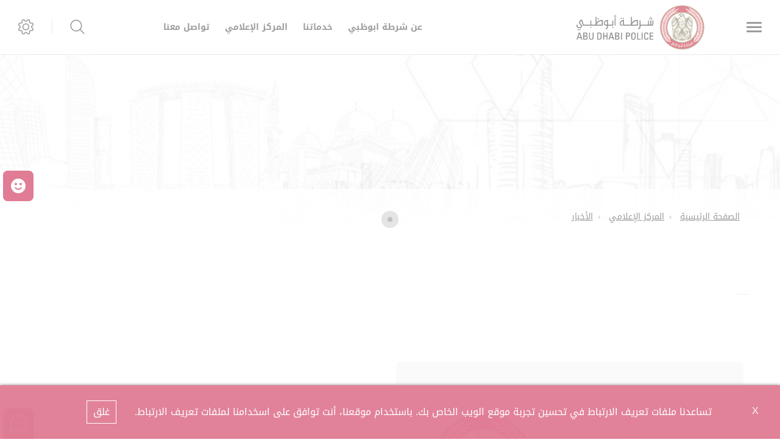

--- FILE ---
content_type: text/html; charset=utf-8
request_url: https://www.adpolice.gov.ae/Media-Center/News/2021/06/17/Praiseworthy-Results-for-UAE-Police-in-GCC-Police-Games
body_size: 9051
content:





<!DOCTYPE html>
<!--[if lt IE 7]>      <html class="no-js lt-ie9 lt-ie8 lt-ie7"> <![endif]-->
<!--[if IE 7]>         <html class="no-js lt-ie9 lt-ie8"> <![endif]-->
<!--[if IE 8]>         <html class="no-js lt-ie9"> <![endif]-->
<!--[if gt IE 8]><!-->
<html class="no-js" lang="ar-AE" dir=rtl>
<!--<![endif]-->
<head>
        <link href="/assets/Extension-Themes/Ex-core/styles/optimized-min.css" rel="stylesheet" />
        <link href="/assets/ADP/styles/optimized-min.css" rel="stylesheet" />

    
    






<link href="https://www.adpolice.gov.ae:443/-/media/Project/ADP/ADP/favicon_adp.png" rel="shortcut icon" />


<meta content="Praiseworthy-Results-for-UAE-Police-in-GCC-Police-Games"  property="og:title" /><meta content="https://www.adpolice.gov.ae/Media Center/News/2021/06/17/Praiseworthy-Results-for-UAE-Police-in-GCC-Police-Games"  property="og:url" />





<meta content="Praiseworthy-Results-for-UAE-Police-in-GCC-Police-Games"  property="twitter:title" /><meta content="summary_large_image"  property="twitter:card" />

    <meta name="viewport" content="width=device-width, initial-scale=1"/>
<div class="component plain-html">
    <div class="component-content">
<!-- Google Tag Manager --><script>(function(w,d,s,l,i){w[l]=w[l]||[];w[l].push({'gtm.start':new Date().getTime(),event:'gtm.js'});var f=d.getElementsByTagName(s)[0],j=d.createElement(s),dl=l!='dataLayer'?'&l='+l:'';j.async=true;j.src='https://www.googletagmanager.com/gtm.js?id='+i+dl;f.parentNode.insertBefore(j,f);})(window,document,'script','dataLayer','GTM-N6S4R47');</script><!-- End Google Tag Manager -->    </div>
</div><div class="component plain-html">
    <div class="component-content">
<script async src='https://www.googletagmanager.com/gtag/js?id=UA-214718466-2'></script><script>window.dataLayer = window.dataLayer || [];function gtag(){dataLayer.push(arguments);}gtag('js', new Date());gtag('config', 'UA-214718466-2');</script>    </div>
</div>

</head>
<body class="default-device bodyclass">

    
    
<!-- #wrapper -->
<div id="wrapper">
    <!-- #header -->
    <header>
        <div id="header" class="">
            

<div class="component content ex-header d-flex position-fixed">
    <div class="component-content">
<div></div><div class="ex-header__wrapper d-flex flex-row  p-0 w-100 position-relative"><div class="ex-header__left-section position-relative d-flex flex-row align-items-center justify-content-start h-100"><a class="ex-header__left-section__side-menu-nav  d-flex align-items-center justify-content-center" id="sidebarCollapse"><div class="menu-icon hamburger hamburger--collapse"><div class="hamburger-box"><div class="hamburger-inner"></div></div></div></a><div><nav class="sidemenu position-fixed" id="sidebar" data-scrollbar="true"><div class="sidemenu__header d-flex justify-content-end align-items-center"><span class="lang-switch lang-switch--small-screen d-md-block d-lg-none">







<div class="component language-switcher-wrapper">
    <div class="component-content">



    </div>
</div>
</span><span class="d-lg-none d-md-none d-sm-block"><a class="ex-header__right-section__icon-wrp ex-header__right-section__icon-wrp--small d-flex align-items-center justify-content-end position-relative" data-settings="true" href="javascript:void(0);"><i class="icon-cog"></i><div class="ex-header__right-section__icon-wrp__overlay position-fixed"></div></a></span></div><div class="burger-menu-root">    <div class="component navigation navigation-title">
        <div class="component-content">
            <nav>
<ul class="clearfix">
        <li class=" level1 submenu item0 odd first rel-level1">
<div class="navigation-title field-navigationtitle"><a title="عن شرطة أبوظبى" href="/About-Us">عن شرطة أبوظبى</a></div><ul class="clearfix">
        <li class=" level2 item0 odd first rel-level2">
<div class="navigation-title field-navigationtitle"><a title="الرؤية والرسالة والقيم" href="/About-Us/Vision-Mission-Objectives">الرؤية والرسالة والقيم</a></div>
        </li>
        <li class=" level2 item1 even rel-level2">
<div class="navigation-title field-navigationtitle"><a title="تاريخ شرطة أبوظبي" href="/About-Us/AD-Police-History">تاريخ شرطة أبوظبي</a></div>
        </li>
        <li class=" level2 item2 odd rel-level2">
<div class="navigation-title field-navigationtitle"><a title="رسالة القائد العام" href="/About-Us/Director-General-Message">رسالة القائد العام</a></div>
        </li>
        <li class=" level2 item3 even rel-level2">
<div class="navigation-title field-navigationtitle"><a title="الهيكل التنظيمي" href="/About-Us/Organization-Chart">الهيكل التنظيمي</a></div>
        </li>
        <li class=" level2 item4 odd rel-level2">
<div class="navigation-title field-navigationtitle"><a title="الجودة العالمية" href="/About-Us/International-Quality">الجودة العالمية</a></div>
        </li>
        <li class=" level2 item5 even last rel-level2">
<div class="navigation-title field-navigationtitle"><a title="مراكز خدمة أبوظبى" href="/About-Us/AD-Police-Service-Centers">مراكز خدمة أبوظبى</a></div>
        </li>
</ul>

        </li>
        <li class=" level1 submenu item1 even rel-level1">
<div class="navigation-title field-navigationtitle"><a title="الجوائز" href="/Awards">الجوائز</a></div><ul class="clearfix">
        <li class=" level2 item0 odd first rel-level2">
<div class="navigation-title field-navigationtitle"><a title="عالمية" href="/Awards/Global">عالمية</a></div>
        </li>
        <li class=" level2 item1 even rel-level2">
<div class="navigation-title field-navigationtitle"><a title="محلية" href="/Awards/Local">محلية</a></div>
        </li>
        <li class=" level2 item2 odd last rel-level2">
<div class="navigation-title field-navigationtitle"><a title="إقليمية" href="/Awards/Regional">إقليمية</a></div>
        </li>
</ul>

        </li>
        <li class=" level1 item2 odd rel-level1">
<div class="navigation-title field-navigationtitle"><a title="خدماتنا" href="/Our-Services">خدماتنا</a></div>
        </li>
        <li class=" level1 submenu item3 even rel-level1">
<div class="navigation-title field-navigationtitle"><a title="المركز الإعلامي" href="/Media-Center">المركز الإعلامي</a></div><ul class="clearfix">
        <li class=" level2 item0 odd first rel-level2">
<div class="navigation-title field-navigationtitle"><a title="الأخبار" href="/Media-Center/News">الأخبار</a></div>
        </li>
        <li class=" level2 item1 even rel-level2">
<div class="navigation-title field-title"><a title="الفعاليات" href="/Media-Center/Events">الفعاليات</a></div>
        </li>
        <li class=" level2 item2 odd last rel-level2">
<div class="navigation-title field-navigationtitle"><a title="معرض الفيديو" href="/Media-Center/Video-Gallery">معرض الفيديو</a></div>
        </li>
</ul>

        </li>
        <li class=" level1 item4 odd rel-level1">
<div class="navigation-title field-title"><a title="الأسئلة الشائعة" href="/FAQs">الاسئلة الشائعة</a></div>
        </li>
        <li class=" level1 item5 even rel-level1">
<div class="navigation-title field-navigationtitle"><a title="الذهاب إلى تم" href="/TAMM">الذهاب إلى تم</a></div>
        </li>
        <li class=" level1 item6 odd last rel-level1">
<div class="navigation-title field-navigationtitle"><a title="تواصل معنا" href="/ContactUs">تواصل معنا</a></div>
        </li>
</ul>

            </nav>
        </div>
    </div>
</div></nav><div class="overlay"></div></div><ul class="ex-header__left-section__logo-menu d-flex  m-0"><li><a class="skip-contrast" href="/ar-AE"><img src="/-/media/Project/ADP/ADP/Header/adpolice-logo-01.png"></img></a></li></ul></div><div class="ex-header__right-section  flex-grow-1 d-flex flex-row align-items-center justify-content-end h-100"><ul class="ex-header__right-section__upper-navigation-menu d-none d-xl-flex align-items-center text-uppercase m-0"><li><div class="field-link"><a data-variantitemid="{060A5F66-AA84-472B-A879-F8F6F104A16F}" class="font-weight-bold " href="/ar-AE/About-Us/Vision-Mission-Objectives" data-variantfieldname="Link">عن شرطة ابوظبي</a></div></li><li><div class="field-link"><a data-variantitemid="{7E566DCC-0A40-495D-B2E6-D5A301F16937}" class="font-weight-bold " href="/ar-AE/Our-Services" data-variantfieldname="Link">خدماتنا</a></div></li><li><div class="field-link"><a data-variantitemid="{C084E6AF-1876-4076-B719-AE9033380D13}" class="font-weight-bold " href="/ar-AE/Media-Center" data-variantfieldname="Link">المركز الإعلامي</a></div></li><li><div class="field-link"><a data-variantitemid="{571E395F-4215-4004-962E-D016891B2343}" class="font-weight-bold " href="/ar-AE/ContactUs" data-variantfieldname="Link">تواصل معنا</a></div></li><div class="navigation-marker"></div></ul><div class="ex-header__right-section__lang-switch d-none d-lg-flex align-items-center justify-content-center position-relative stretched-link-field">







<div class="component language-switcher-wrapper">
    <div class="component-content">



    </div>
</div>
</div><a class="search ex-header__right-section__icon-wrp ex-header__right-section__icon-wrp--sep ex-header__right-section__search-icon search-bar d-flex align-items-center justify-content-center position-relative" id="hide" href="javascript:void(0);"><i class="icon-search"></i></a><div class="search ex-header__right-section__search-dismiss" id="show"><i class="icon-remove"></i></div>
<div class="component search-box horizontal" data-properties='{"endpoint":"/ar-AE/sxa/search/results/","suggestionEndpoint":"/ar-AE/sxa/search/suggestions/","suggestionsMode":"ShowSearchResultsAsPredictions","resultPage":"/ar-AE/Search-Results","targetSignature":"searchresult","v":"{3416A9E9-3A35-498A-803B-027F63D9447D}","s":"{535A4880-D47A-4D21-903F-7317ABAC689A}","p":5,"l":"ar-AE","languageSource":"CurrentLanguage","searchResultsSignature":"searchresult","itemid":"{EBD867F1-C0BC-4E2A-90AE-816F24597B34}"}'>
    <div class="component-content">
        
                <label for="textBoxSearch">
                    ادخل الكلمة
                </label>
                <input type="text" class="search-box-input" autocomplete="off" name="textBoxSearch" placeholder="بحث" />
                    <button class="search-box-button-with-redirect icon icon-searchv2" type="submit">
                        بحث
                    </button>
    </div>
</div>
<a class="ex-header__right-section__icon-wrp d-lg-flex d-md-flex d-none align-items-center justify-content-center position-relative" data-settings="true" href="javascript:void(0);"><i class="icon-cog"></i><div class="ex-header__right-section__icon-wrp__overlay position-fixed"></div></a><div class="settings-wrp position-fixed px-4" data-scrollbar="true"><i class="settings-wrp__close icon-remove position-absolute" data-settings="true"></i><div class="settings-wrp__section mt-6"><header class="d-flex align-items-center mb-6"><i class="icon-accessibility-circle"></i><h6 class="mx-4">إمكانية الوصول</h6></header><div><div class="settings-wrp__section__block mb-4 d-none-ie"><div class="settings-wrp__section__block__label mb-2 text-uppercase tiny-text">ضبط التباين</div><div class="settings-wrp__section__block__wrp rounded d-flex"><span class="settings-wrp__section__block__btn settings-wrp__section__block__btn--active font-weight-boldest w-100 d-flex align-items-center justify-content-center text-uppercase tiny-text cursor-pointer" data-contrast="color" data-activeclass="settings-wrp__section__block__btn--active"><div>مُلون</div></span><span class="settings-wrp__section__block__btn font-weight-boldest w-100 d-flex align-items-center justify-content-center text-uppercase tiny-text cursor-pointer" data-contrast="high" data-activeclass="settings-wrp__section__block__btn--active"><div>تباين قوي</div></span></div></div><div class="settings-wrp__section__block mb-7"><div class="settings-wrp__section__block__label mb-2 text-uppercase tiny-text">إعدادات الخط</div><div class="settings-wrp__section__block__wrp rounded d-flex"><span class="settings-wrp__section__block__btn font-weight-boldest w-100 d-flex align-items-center justify-content-center text-uppercase tiny-text cursor-pointer" data-zoom="out" data-activeclass="settings-wrp__section__block__btn--current"><div>صغير</div></span><span class="settings-wrp__section__block__btn settings-wrp__section__block__btn--current font-weight-boldest w-100 d-flex align-items-center justify-content-center text-uppercase tiny-text cursor-pointer" data-zoom="origin" data-activeclass="settings-wrp__section__block__btn--current"><div>عادى</div></span><span class="settings-wrp__section__block__btn font-weight-boldest w-100 d-flex align-items-center justify-content-center text-uppercase tiny-text cursor-pointer" data-zoom="in" data-activeclass="settings-wrp__section__block__btn--current"><div>كبير</div></span></div></div></div></div><hr></hr><div class="settings-wrp__section d-none d-none-rtl"><header class="d-flex align-items-center mb-6"><i class="icon-sphere"></i><h6 class="mx-4">اللغات</h6></header><div><div class="settings-wrp__section__block mb-8"><div class="settings-wrp__section__block__label mb-2 text-uppercase tiny-text">ترجمة جوجل</div><div class="google_translate_widget" id="google_translate_element_1"></div></div></div></div></div></div></div>    </div>
</div>


<div class="component content">
    <div class="component-content">
<div class="ex-inner-header position-relative d-flex flex-column justify-content-end" style="background-image: url(&#39;/-/media/Project/ADP/ADP/Images/01-1_Banner.jpg&#39;)"><div class="info-section info-section--border position-relative"><div class="ex-inner-header--pattern" style="background-image: url();"></div><div class="container"><div class="row"><div class="page-breadcrumb-v2 col-12"><div class="breadcrumb-toggler d-lg-none d-md-none d-sm-flex align-items-center" role="button"><i class="icon-arrow-next mr-4"></i><span class="caption">عودة</span></div><li class="breadcrumb-toggler breadcrumb-toggler--dots breadcrumb-item d-lg-none d-md-inline-block d-sm-none position-relative" role="button"><a>...</a></li>
<div class="component breadcrumb navigation-title">
    <div class="component-content">
        <nav>
            <ol>
                    <li class="breadcrumb-item home">
<div class="navigation-title field-navigationtitle"><a title="عن شرطة أبوظبي" href="/">الصفحة الرئيسية</a></div>                            <span class="separator">/</span>
                    </li>
                    <li class="breadcrumb-item ">
<div class="navigation-title field-navigationtitle"><a title="المركز الإعلامي" href="/Media-Center">المركز الإعلامي</a></div>                            <span class="separator">/</span>
                    </li>
                    <li class="breadcrumb-item ">
<div class="navigation-title field-navigationtitle"><a title="الأخبار" href="/Media-Center/News">الأخبار</a></div>                            <span class="separator">/</span>
                    </li>
                    <li class="breadcrumb-item last">
<div class="navigation-title field-navigationtitle"><a title="Praiseworthy-Results-for-UAE-Police-in-GCC-Police-Games" href="/Media-Center/News/2021/06/17/Praiseworthy-Results-for-UAE-Police-in-GCC-Police-Games"></a></div>                            <span class="separator">/</span>
                    </li>
            </ol>
        </nav>
    </div>
</div>
</div><div class="col-12"><div class="page-title title"><h1 class="font-weight-boldest field-title"></h1></div></div></div></div></div></div>    </div>
</div>

        </div>
    </header>
    <!-- /#header -->
    <!-- #content -->
    <main>
        <div id="content" class="">
            



    <div class="ex-live-chat">
        <div class="ex-live-chat__img cursor-pointer position-fixed d-flex flex-column justify-content-center align-items-center" data-live-chat>
<img src="/-/media/Project/ADP/ADP/Common/adp-chat.svg" alt="" style="margin: 0px 0px" />        </div>
        <div class="ex-live-chat__popup position-fixed">

            <div class="ex-live-chat__popup__header position-absolute d-flex">
                <div class="live-chat-minimize-button cursor-pointer mr-2 pr-2" data-live-chat-minimize> <i class="icon-minus"></i> </div>
                <div class="live-chat-maximize-button cursor-pointer mr-2 pr-2 d-none" data-live-chat-maximize> <i class="icon-plus"></i> </div>
                <div class="live-chat-close-button cursor-pointer" data-live-chat> <i class="icon-remove"></i> </div>
            </div>

            <div class="ex-live-chat__popup__content h-100 position-relative">
                <iframe src="https://es.adpolice.gov.ae/webapi/SimpleSamples812/ChatHA/ChatFrameset.htm?lang=ar-ae" frameborder="0" scrolling="no"></iframe>
            </div>
            <div class="live-chat-overlay" data-live-chat></div>
        </div>
    </div>


<div class="component content">
    <div class="component-content">
<div class="container"><div class="row"><div class="col-lg-12"><div class="ex-loader ex-loader--fixed d-flex justify-content-center align-items-center  " data-animation-type="sync" data-animation-duration="200" data-svg-url=""><div class="ex-loader__loader "><span></span><span></span></div></div></div></div></div>    </div>
</div>


<div class="component content details-content-page news-details-content">
    <div class="component-content">
<div class="container"><div class="row"><div class="col-lg-12"><div class="ex-news-details mb-5" style="overflow-x: hidden;"><div class="ex-news-details__date-time d-flex justify-content-start mb-5"><div class="d-flex location align-items-center"><div class="field-location"></div></div></div><div data-items-sm="1" class="owl-carousel high-contrast--forced pt-5 pb-6" data-items-xs="1" data-dots="true" data-nav="false" data-items-md="1" data-carousel="true" data-items-lg="1" data-auto-height="false" data-loop="true"></div><div class="ex-sxa-components py-2"></div><div class="ex-news-cards__img h-auto my-2 d-inline-flex align-items-start w-100"><div class="col-md-6"><img src="/-/media/Project/ADP/ADP/Header/News_Logo_New.svg"></img></div></div><figure class="figure mb-5"></figure></div></div></div><div class="row"><div class="col-12 px-0">
<div class="container">
    <div class="row">
        <div class="col-12">
            <div class="ex-content-rating mb-6 rounded" data-accordion="true" data-self="true" data-active-class="expanded" data-item="ex-content-rating">
                <!--New Content feedback component to be implemented-->
            </div>
        </div>
    </div>
</div>
</div></div><div class="row mb-7"></div></div>    </div>
</div>

<div class="component content pt-3">
    <div class="component-content">
    </div>
</div>

<div class="component plain-html">
    <div class="component-content">
<!-- Google Tag Manager (noscript) --><noscript><iframe src='https://www.googletagmanager.com/ns.html?id=GTM-N6S4R47' height='0' width='0' style='display:none;visibility:hidden'></iframe></noscript><!-- End Google Tag Manager (noscript) -->    </div>
</div>
        </div>
    </main>
    <!-- /#content -->
    <!-- #footer -->
    <footer>
        <div id="footer" class="">
            

<div class="component footer ex-footer-v2">
    <div class="component-content">
<div class="pt-7"><div class="ex-footer-v2__usefullinks"><div class="container"><div class="row"><div class="d-flex justify-content-between flex-wrap flex-lg-nowrap d-lg-flex d-md-none d-sm-none w-100"><div class="col-lg-3 col-md-6 col-sm-12"><div class="tags font-weight-boldest text-uppercase mb-4 field-title">روابط مهمة</div><ul><li class="field-link"><a href="https://cas.adpolice.gov.ae/" rel="noopener noreferrer" data-variantitemid="{C2B5A04E-AA46-43DB-8818-69A2F6650471}" data-variantfieldname="Link" target="_blank">الشكاوى</a></li><li class="field-link"><a href="https://srv.adpolice.gov.ae/gri/adpgri2022ar.pdf" rel="noopener noreferrer" data-variantitemid="{213B9A35-E591-456C-955F-619BDF0437BE}" data-variantfieldname="Link" target="_blank">GRI - تقرير الاستدامة العالمي</a></li><li class="field-link"><a href="/ar-AE/FAQs" data-variantitemid="{86C2616E-2672-4B95-A7BE-5BB2E0FBD02E}" data-variantfieldname="Link">الاسئلة الشائعة</a></li><li class="field-link"><a href="https://aman.adpolice.gov.ae/" data-variantitemid="{0024FF17-3A79-4F6F-9D8D-0E75C4BBB056}" data-variantfieldname="Link">خدمة أمان</a></li><li class="field-link"><a href="/ar-AE/Add-Ons" data-variantitemid="{0FD31914-036D-49DA-8B9D-A2A79E394129}" data-variantfieldname="Link">البرامج الإضافية لاستعراض الموقع</a></li><li class="field-link"><a href="https://ideas.adpolice.gov.ae/" rel="noopener noreferrer" data-variantitemid="{0AF53C29-7CBE-4E80-AD4F-2701B0C0F94C}" data-variantfieldname="Link" target="_blank">الأفكار والاقتراحات</a></li></ul></div><div class="col-lg-3 col-md-6 col-sm-12"><div class="tags font-weight-boldest text-uppercase mb-4 field-title">الخدمات الرئيسية</div><ul><li class="field-link"><a href="/ar-AE/Services-Driver-License" data-variantitemid="{36B2C5D7-9D4A-40EB-B8AD-D3E1DF44C180}" data-variantfieldname="Link">ترخيص السائقين</a></li><li class="field-link"><a href="/ar-AE/Services-Emergency-and-rescue" data-variantitemid="{7CFC82E5-2EBA-4A97-8C71-031E1B0C8FF0}" data-variantfieldname="Link">الطوارئ والإنقاذ</a></li><li class="field-link"><a href="/ar-AE/Services-Road-and-traffic-permits" data-variantitemid="{01BB0125-51E6-4242-B8B4-C3FDA8F5E997}" data-variantfieldname="Link">تصاريح الطرق والمرور</a></li><li class="field-link"><a href="/ar-AE/Services-Security-permits-and-certificates" data-variantitemid="{8939876F-761B-4BCE-A520-AD7CE0A568B2}" data-variantfieldname="Link">التصاريح والشهادات الامنية</a></li><li class="field-link"><a href="/ar-AE/Services-Traffic-and-patrols" data-variantitemid="{C0E2E837-8485-4984-8F9D-8FD4454BBF5D}" data-variantfieldname="Link">تصاريح الطرق والمرور</a></li><li class="field-link"><a href="/ar-AE/Services-Traffic-control-and-violations" data-variantitemid="{E6D40ACD-CA17-497D-874E-342520940A2E}" data-variantfieldname="Link">الضبط المروري والمخالفات</a></li><li class="field-link"><a href="/ar-AE/Services-Social-support" data-variantitemid="{3E03AEB3-3330-465C-BBC3-8754233A7ADD}" data-variantfieldname="Link">الدعم الاجتماعي</a></li><li class="field-link"><a href="/ar-AE/Services-Vehicle-licensing" data-variantitemid="{972E8284-5FFA-43B1-AB87-14DAC04999EA}" data-variantfieldname="Link">ترخيص المركبات</a></li></ul></div><div class="col-lg-3 col-md-6 col-sm-12"><div class="tags font-weight-boldest text-uppercase mb-4 field-title">المركز الإعلامي</div><ul><li class="field-link"><a href="/ar-AE/Media-Center/News" data-variantitemid="{C6915ACD-DDBA-49FC-97D7-195B6779302F}" data-variantfieldname="Link">الأخبار</a></li><li class="field-link"><a href="/ar-AE/Media-Center/Events" data-variantitemid="{A31F1C9D-98EB-4300-87E9-155827DDCF1E}" data-variantfieldname="Link">الأحداث</a></li><li class="field-link"><a href="/ar-AE/Media-Center/Video-Gallery" data-variantitemid="{F8028362-103A-46B6-A689-C8077B1ED782}" data-variantfieldname="Link">معرض الفيديو</a></li></ul></div><div class="col-lg-3 col-md-6 col-sm-12"><div class="tags font-weight-boldest text-uppercase mb-4 field-title">عن شرطة أبوظبي</div><ul><li class="field-link"><a href="/ar-AE/About-Us/Vision-Mission-Objectives" data-variantitemid="{883A7829-EC17-4FED-A140-A02C84F848AA}" data-variantfieldname="Link">الرؤية والرسالة والقيم</a></li><li class="field-link"><a href="/ar-AE/About-Us/AD-Police-History" data-variantitemid="{D0B25586-007F-49F2-9E55-9654663A43FF}" data-variantfieldname="Link">تاريخ شرطة أبوظبي</a></li><li class="field-link"><a href="/ar-AE/About-Us/Director-General-Message" data-variantitemid="{0BD52D55-3FD1-430A-9DF1-AD186CE3AE56}" data-variantfieldname="Link">رسالة القائد العام</a></li><li class="field-link"><a href="/ar-AE/About-Us/Organization-Chart" data-variantitemid="{E6537702-2D00-4D9C-B4E1-7818021A0A6E}" data-variantfieldname="Link">الهيكل التنظيمي</a></li><li class="field-link"><a href="/ar-AE/About-Us/International-Quality" data-variantitemid="{FD497E35-0605-47B2-BEEF-91106A7F121D}" data-variantfieldname="Link">الجودة العالمية</a></li><li class="field-link"><a href="/ar-AE/About-Us/AD-Police-Service-Centers" data-variantitemid="{D3421C1A-7090-42CB-A7C7-438CC2B1C2C3}" data-variantfieldname="Link">مراكز خدمة أبوظبى</a></li></ul></div></div><div class="col-12 ex-footer-v2__usefullinks__accordion d-lg-none d-md-block d-sm-block w-100"><div class="accordion__item overflow-hidden"><div class="accordion__item__title d-flex justify-content-start align-items-center font-weight-bold"><i class="accordion__icon icon-arrow-small-right rotated-element mx-3"></i><div class="tags font-weight-boldest text-uppercase my-4 field-title">روابط مهمة</div></div><div class="pt-4 mx-3"><ul><li class="field-link"><a href="https://cas.adpolice.gov.ae/" rel="noopener noreferrer" data-variantitemid="{C2B5A04E-AA46-43DB-8818-69A2F6650471}" data-variantfieldname="Link" target="_blank">الشكاوى</a></li><li class="field-link"><a href="https://srv.adpolice.gov.ae/gri/adpgri2022ar.pdf" rel="noopener noreferrer" data-variantitemid="{213B9A35-E591-456C-955F-619BDF0437BE}" data-variantfieldname="Link" target="_blank">GRI - تقرير الاستدامة العالمي</a></li><li class="field-link"><a href="/ar-AE/FAQs" data-variantitemid="{86C2616E-2672-4B95-A7BE-5BB2E0FBD02E}" data-variantfieldname="Link">الاسئلة الشائعة</a></li><li class="field-link"><a href="https://aman.adpolice.gov.ae/" data-variantitemid="{0024FF17-3A79-4F6F-9D8D-0E75C4BBB056}" data-variantfieldname="Link">خدمة أمان</a></li><li class="field-link"><a href="/ar-AE/Add-Ons" data-variantitemid="{0FD31914-036D-49DA-8B9D-A2A79E394129}" data-variantfieldname="Link">البرامج الإضافية لاستعراض الموقع</a></li><li class="field-link"><a href="https://ideas.adpolice.gov.ae/" rel="noopener noreferrer" data-variantitemid="{0AF53C29-7CBE-4E80-AD4F-2701B0C0F94C}" data-variantfieldname="Link" target="_blank">الأفكار والاقتراحات</a></li></ul></div></div><div class="accordion__item overflow-hidden"><div class="accordion__item__title d-flex justify-content-start align-items-center font-weight-bold"><i class="accordion__icon icon-arrow-small-right rotated-element mx-3"></i><div class="tags font-weight-boldest text-uppercase my-4 field-title">الخدمات الرئيسية</div></div><div class="pt-4 mx-3"><ul><li class="field-link"><a href="/ar-AE/Services-Driver-License" data-variantitemid="{36B2C5D7-9D4A-40EB-B8AD-D3E1DF44C180}" data-variantfieldname="Link">ترخيص السائقين</a></li><li class="field-link"><a href="/ar-AE/Services-Emergency-and-rescue" data-variantitemid="{7CFC82E5-2EBA-4A97-8C71-031E1B0C8FF0}" data-variantfieldname="Link">الطوارئ والإنقاذ</a></li><li class="field-link"><a href="/ar-AE/Services-Road-and-traffic-permits" data-variantitemid="{01BB0125-51E6-4242-B8B4-C3FDA8F5E997}" data-variantfieldname="Link">تصاريح الطرق والمرور</a></li><li class="field-link"><a href="/ar-AE/Services-Security-permits-and-certificates" data-variantitemid="{8939876F-761B-4BCE-A520-AD7CE0A568B2}" data-variantfieldname="Link">التصاريح والشهادات الامنية</a></li><li class="field-link"><a href="/ar-AE/Services-Traffic-and-patrols" data-variantitemid="{C0E2E837-8485-4984-8F9D-8FD4454BBF5D}" data-variantfieldname="Link">تصاريح الطرق والمرور</a></li><li class="field-link"><a href="/ar-AE/Services-Traffic-control-and-violations" data-variantitemid="{E6D40ACD-CA17-497D-874E-342520940A2E}" data-variantfieldname="Link">الضبط المروري والمخالفات</a></li><li class="field-link"><a href="/ar-AE/Services-Social-support" data-variantitemid="{3E03AEB3-3330-465C-BBC3-8754233A7ADD}" data-variantfieldname="Link">الدعم الاجتماعي</a></li><li class="field-link"><a href="/ar-AE/Services-Vehicle-licensing" data-variantitemid="{972E8284-5FFA-43B1-AB87-14DAC04999EA}" data-variantfieldname="Link">ترخيص المركبات</a></li></ul></div></div><div class="accordion__item overflow-hidden"><div class="accordion__item__title d-flex justify-content-start align-items-center font-weight-bold"><i class="accordion__icon icon-arrow-small-right rotated-element mx-3"></i><div class="tags font-weight-boldest text-uppercase my-4 field-title">المركز الإعلامي</div></div><div class="pt-4 mx-3"><ul><li class="field-link"><a href="/ar-AE/Media-Center/News" data-variantitemid="{C6915ACD-DDBA-49FC-97D7-195B6779302F}" data-variantfieldname="Link">الأخبار</a></li><li class="field-link"><a href="/ar-AE/Media-Center/Events" data-variantitemid="{A31F1C9D-98EB-4300-87E9-155827DDCF1E}" data-variantfieldname="Link">الأحداث</a></li><li class="field-link"><a href="/ar-AE/Media-Center/Video-Gallery" data-variantitemid="{F8028362-103A-46B6-A689-C8077B1ED782}" data-variantfieldname="Link">معرض الفيديو</a></li></ul></div></div><div class="accordion__item overflow-hidden"><div class="accordion__item__title d-flex justify-content-start align-items-center font-weight-bold"><i class="accordion__icon icon-arrow-small-right rotated-element mx-3"></i><div class="tags font-weight-boldest text-uppercase my-4 field-title">عن شرطة أبوظبي</div></div><div class="pt-4 mx-3"><ul><li class="field-link"><a href="/ar-AE/About-Us/Vision-Mission-Objectives" data-variantitemid="{883A7829-EC17-4FED-A140-A02C84F848AA}" data-variantfieldname="Link">الرؤية والرسالة والقيم</a></li><li class="field-link"><a href="/ar-AE/About-Us/AD-Police-History" data-variantitemid="{D0B25586-007F-49F2-9E55-9654663A43FF}" data-variantfieldname="Link">تاريخ شرطة أبوظبي</a></li><li class="field-link"><a href="/ar-AE/About-Us/Director-General-Message" data-variantitemid="{0BD52D55-3FD1-430A-9DF1-AD186CE3AE56}" data-variantfieldname="Link">رسالة القائد العام</a></li><li class="field-link"><a href="/ar-AE/About-Us/Organization-Chart" data-variantitemid="{E6537702-2D00-4D9C-B4E1-7818021A0A6E}" data-variantfieldname="Link">الهيكل التنظيمي</a></li><li class="field-link"><a href="/ar-AE/About-Us/International-Quality" data-variantitemid="{FD497E35-0605-47B2-BEEF-91106A7F121D}" data-variantfieldname="Link">الجودة العالمية</a></li><li class="field-link"><a href="/ar-AE/About-Us/AD-Police-Service-Centers" data-variantitemid="{D3421C1A-7090-42CB-A7C7-438CC2B1C2C3}" data-variantfieldname="Link">مراكز خدمة أبوظبى</a></li></ul></div></div></div></div></div></div><div><div class="container"><div class="row flex-row-reverse justify-content-end"><div class="col-12"><div class="hr-1 my-6"></div></div><div class="col-lg-2 col-md-5 col-sm-12"><div class="ex-footer-v2__sociallinks"><div class="label small-text text-uppercase mb-3 field-display-name">تابعونا</div><ul><li><div class="ex-footer__fieldlink position-relative"><img src="/-/media/Project/ADP/ADP/Footer/Social/facebook.svg"></img><div class="field-targeturl"><a data-variantitemid="{080379E1-BC24-4B16-9485-4D699C3616A0}" target="_blank" rel="noopener noreferrer" class="text-indent stretched-link overflow-hidden d-block" href="https://www.facebook.com/ADPoliceHQ/" data-variantfieldname="TargetUrl">Facebook</a></div></div></li><li><div class="ex-footer__fieldlink position-relative"><img src="/-/media/Project/ADP/ADP/Footer/Social/instagram.svg"></img><div class="field-targeturl"><a data-variantitemid="{7EF5130B-B894-4DF5-A82F-CACF20863574}" target="_blank" rel="noopener noreferrer" class="text-indent stretched-link overflow-hidden d-block" href="https://www.instagram.com/adpolicehq/?hl=en" data-variantfieldname="TargetUrl">Instagram</a></div></div></li><li><div class="ex-footer__fieldlink position-relative"><img src="/-/media/Project/ADP/ADP/Footer/Follow-Us-Icon/logo-black.png"></img><div class="field-targeturl"><a data-variantitemid="{75AFC8E2-0D0A-42B3-8021-0B17BB57EEB6}" target="_blank" rel="noopener noreferrer" class="text-indent stretched-link overflow-hidden d-block" href="https://twitter.com/adpolicehq" data-variantfieldname="TargetUrl">Twitter</a></div></div></li><li><div class="ex-footer__fieldlink position-relative"><img src="/-/media/Project/ADP/ADP/Footer/Social/linkedin.svg"></img><div class="field-targeturl"><a data-variantitemid="{77B33CF3-953F-4F80-AA6C-8325BE74D134}" target="_blank" rel="noopener noreferrer" class="text-indent stretched-link overflow-hidden d-block" href="https://www.linkedin.com/company/adpolicehq" data-variantfieldname="TargetUrl">Linkedin</a></div></div></li><li><div class="ex-footer__fieldlink position-relative"><img src="/-/media/Project/ADP/ADP/Footer/Social/youtube.svg"></img><div class="field-targeturl"><a data-variantitemid="{C814EAAE-EADA-4996-8A92-E57CE2D9A7B7}" target="_blank" rel="noopener noreferrer" class="text-indent stretched-link overflow-hidden d-block" href="https://www.youtube.com/channel/UCLqu78o49yHSQTOUEWh_8Vg" data-variantfieldname="TargetUrl">Youtube</a></div></div></li></ul></div></div><div class="col-12 d-lg-none d-md-none d-sm-block"><div class="hr-1 my-6"></div></div><div class="col-lg-1 col-md-2 col-sm-2  d-lg-block d-md-block d-sm-none"><div class="d-flex justify-content-center align-items-center h-100"><div class="hr-1 hr-1-v h-75"></div></div></div><div class="col-lg-3 col-md-5 col-sm-12"><div class="label small-text text-uppercase mb-3 field-display-name">حمل التطبيقات</div><div class="d-flex"><div class="position-relative mr-2"><img src="/-/media/Project/ADP/ADP/Footer/DownloadApp-Logo/appstore.svg"></img><div class="field-targeturl"><a data-variantitemid="{7806B89C-CBE4-44BA-BB2C-5A3AC9068EFE}" target="_blank" rel="noopener noreferrer" class="text-indent overflow-hidden stretched-link d-block" href="https://itunes.apple.com/ae/app/abu-dhabi-police/id475276158" data-variantfieldname="TargetUrl">Google</a></div></div><div class="position-relative mr-2"><img src="/-/media/Project/ADP/ADP/Footer/DownloadApp-Logo/playStore.svg"></img><div class="field-targeturl"><a data-variantitemid="{29834E69-46D0-4C2E-B33B-A6E911B55014}" target="_blank" rel="noopener noreferrer" class="text-indent overflow-hidden stretched-link d-block" href="https://play.google.com/store/apps/details?id=ae.gov.adpolice" data-variantfieldname="TargetUrl">Playstore</a></div></div></div></div><div class="col-12 d-lg-none d-md-block d-sm-block"><div class="hr-1 my-6"></div></div><section class="col-lg-1 col-md-2 col-sm-2"><div class="d-flex justify-content-center align-items-center h-100"><div class="hr-1 hr-1-v h-75"></div></div></section><div class="col-lg-2 col-md-5 col-sm-5"><div class="ex-footer-v2__logos d-flex flex-wrap flex-lg-nowrap justify-content-center"><div class="d-flex flex-column"><span class="label small-text text-uppercase mb-3 field-imagecaption">برعاية</span><div class="position-relative"><div class="d-inline-block position-relative"><img src="/-/media/Project/ADP/ADP/Footer/Logos/dge-vertical-logo.svg"></img><div class="field-targeturl"><a data-variantitemid="{AD802CE8-07C4-4976-A876-B7AAE782EF94}" target="_blank" rel="noopener noreferrer" class="text-indent overflow-hidden stretched-link d-block" href="https://www.tamm.abudhabi/ar-ae" data-variantfieldname="TargetUrl">برعاية</a></div></div></div></div></div></div><section class="col-lg-1 col-md-2 col-sm-2"><div class="d-flex justify-content-center align-items-center h-100"><div class="hr-1 hr-1-v h-75"></div></div></section><div class="col-lg-2 col-md-5 col-sm-5"><div class="ex-footer-v2__logos d-flex flex-wrap flex-lg-nowrap justify-content-center"><div class="d-flex flex-column"><div class="position-relative"><div class="d-inline-block position-relative"><img src="/-/media/Project/ADP/ADP/Footer/Logos/THE-EMERATES-LOGO.svg" alt="National Brand"></img><div class="field-targeturl"><a data-variantitemid="{EA652D30-5DD5-4B0D-9719-3E596A4243C1}" target="_blank" rel="noopener noreferrer" class="text-indent overflow-hidden stretched-link d-block" href="https://www.nationbrand.ae/" data-variantfieldname="TargetUrl">برعاية</a></div></div></div></div></div></div><div class="col-12"><div class="hr-1 my-6"></div></div></div></div></div><div class="ex-footer-v2__copyrights d-flex align-items-center pb-7"><div class="container"><div class="row flex-row-reverse justify-content-end"><div class="col-lg-6 col-md-12 col-sm-12"><div class="caption text-lg-right"><div class="field-bestviewed">أفضل عرض لهذا الموقع هو دقة الشاشة 1024 &#215; 764، يدعم Microsoft Internet Explorer 9.0+ | Firefox 2.0+ | Safari 4.0+ | Opera 6.0+ | Chrome</div></div><div class="caption text-lg-right mt-3 field-lastedit"><p><span class="font-weight-bold">آخر تحديث للموقع في</span> - 2024-01-08 الوقت 11:00 صباحًا</p></div></div><div class="col-lg-6 col-md-12 col-sm-12"><div class="mb-4 mt-lg-0 mt-md-0 mt-sm-4"><ul class="d-flex"><li class="field-link"></li><li class="field-link"><a href="https://www.tamm.abudhabi/ar-AE/privacy-statement" rel="noopener noreferrer" data-variantitemid="{99193E70-2983-44FC-B3EF-D3D686A19513}" data-variantfieldname="Link" target="_blank">سياسة الخصوصية</a></li><li class="field-link"><a href="https://www.tamm.abudhabi/ar-AE/copyright" rel="noopener noreferrer" data-variantitemid="{70CE8684-2E11-406A-8019-BDCAFDC56729}" data-variantfieldname="Link" target="_blank">حقوق النشر</a></li><li class="field-link"><a href="https://www.tamm.abudhabi/ar-AE/terms-and-conditions" rel="noopener noreferrer" data-variantitemid="{4EB73926-7A0B-4591-AF11-69272EE0F618}" data-variantfieldname="Link" target="_blank">شروط الاستخدام</a></li></ul></div><div class="caption mt-4 d-lg-block d-md-none d-sm-none field-copyright-message">&#169; 2025 حكومة أبوظبي جميع الحقوق محفوظة.</div></div></div><div class="row d-lg-none d-md-block d-sm-block"><div class="col-lg-6 col-md-12 col-sm-12"><div class="caption field-copyright-message">&#169; 2025 حكومة أبوظبي جميع الحقوق محفوظة.</div></div></div></div></div></div>    </div>
</div>

<div class="component plain-html" id="csat">
    <div class="component-content">
<script id="feedbackcdn" src="https://www.tamm.abudhabi/journeys/resources/static/ui-lib/v2/components/GlobalCsatFeedbackJs/index.js" defer></script>
<style>
body .ui-lib-global-csat-feedback-js-open-button:hover .ui-lib-global-csat-feedback-js-open-button__wrapper {
    background: #c2002f;
}
body .ui-lib-global-csat-feedback-js-open-button {
    background: #c2002f;
}
body .ui-lib-global-csat-feedback-js-open-button .ui-lib-global-csat-feedback-js-open-button__wrapper {
    background: #c2002f;
}
body .ui-lib-global-csat-feedback-js-open-button:hover .ui-lib-global-csat-feedback-js-open-button__wrapper {
    background: #c2002f;
}
body .ui-lib-global-csat-feedback-js-open-button:nth-child(3) {
    display: none;
}
</style>
<div id="feedbackHolder" style="display: none;">
<div class='open-button-elements-container d-flex'>
<svg data-id='positive' width='140' height='140' viewBox='0 0 140 140' xmlns='http://www.w3.org/2000/svg' style='width: 29px;height: 48px; margin:0px 11px'>
<path data-id='positive' class='ui-lib-global-csat-feedback-js-form__emotions-button_default' d='M70 0a70 70 0 100 140A70 70 0 0070 0zm19 42a9 9 0 110 19 9 9 0 010-19zm-38 0a9 9 0 110 19 9 9 0 010-19zm55 49a42 42 0 01-72 0 5 5 0 118-5 33 33 0 0056 0 5 5 0 118 5z' fill='' fill-rule='evenodd' style='fill: white;'>
</path>
</svg>
<div class='open-button-feedback-label'>ملاحظاتك</div>
</div>
</div>    </div>
</div>
        </div>
    </footer>
    <!-- /#footer -->
</div>
<!-- /#wrapper -->

    



    <div class="privacy-warning permisive" style="">
            <div class='close'>

                <a onclick="XA.cookies.removeCookieWarning();">X</a>
            </div>
        <div class="info">
            تساعدنا ملفات تعريف الارتباط في تحسين تجربة موقع الويب الخاص بك. باستخدام موقعنا، أنت توافق على اسخدامنا لملفات تعريف الارتباط.
        </div>
        <div class="submit">

            <a onclick="XA.cookies.createCookie(&#39;privacy-notification&#39;, 1, 365);XA.cookies.removeCookieWarning();">غلق</a>
        </div>
    </div>


        <script src="/assets/Extension-Themes/Ex-core/scripts/optimized-min.js"></script>
        <script src="/assets/ADP/scripts/optimized-min.js"></script>
    <!-- /#wrapper -->
</body>
</html>

--- FILE ---
content_type: text/html
request_url: https://es.adpolice.gov.ae/webapi/SimpleSamples812/ChatHA/ChatFrameset.htm?lang=ar-ae
body_size: 1140
content:
<!DOCTYPE html PUBLIC "-//W3C//DTD XHTML 1.0 Transitional//EN" "http://www.w3.org/TR/xhtml1/DTD/xhtml1-transitional.dtd">
<html xmlns="http://www.w3.org/1999/xhtml" >
<!-- Version 8.1.200.02 -->
<!--(C) 2000-2012 Genesys Telecommunications Laboratories, Inc. -->
<head>
<title>Genesys Multimedia 8.1.2 Samples. Chat.</title>
<meta http-equiv="Content-Type" content="text/html;"/>
</head>
<script type="text/javascript">
function init()
{
    //main.CommandFrameReady(true);
var loc=window.location.toString();
var params=loc.split('?')[1];
document.getElementById('main').src= 'ChatPanel.aspx?'+params;
document.getElementById('itf').src= 'ChatCommand.aspx?'+params;
}
/*function getUrl()
{
var loc=window.location.toString();
var params=loc.split('?')[1];
document.getElementById('main').src= 'ChatPanel.aspx?'+params;
}*/
</script>

<frameset cols="*" frameborder="NO" border="2" framespacing="0" rows="100%, 0%, *" onload="javascript:init();">
  <frame name="main" id="main" src="javascript:getUrl();"/>
  <frame name="itf" id="itf" src="ChatCommand.aspx"/>
</frameset>

</html>


--- FILE ---
content_type: text/html; charset=utf-8
request_url: https://es.adpolice.gov.ae/webapi/SimpleSamples812/ChatHA/ChatPanel.aspx?lang=ar-ae
body_size: 11262
content:
<!-- Version 8.1.200.02 -->
<!--(C) 2000-2012 Genesys Telecommunications Laboratories, Inc. -->


<!DOCTYPE html PUBLIC "-//W3C//DTD XHTML 1.0 Transitional//EN" "http://www.w3.org/TR/xhtml1/DTD/xhtml1-transitional.dtd">

<html xmlns="http://www.w3.org/1999/xhtml" >
<head>
    <link rel="stylesheet" type="text/css" href="../Resources/StyleSheet.css"/>
	<link rel="stylesheet" type="text/css" href="adp-chat-new.css"/>
    <title>Genesys Multimedia 8.1.2 Samples. Chat.</title>
</head>

<body style="background-image:url(../Resources/Images/1x1_white_filler.png)" onload="javascript:window_onload();" onunload="javascript:window_onunload();" class="samplesBody">
<script src="../Resources/helper.js" type="text/javascript" ></script>
<script type="text/javascript">
var ActionColor			= "FF00FF";
var NickNameColor		= "0000CD";
var AgentNickNameColor  = "008000";
var ClientMessageColor	= "000000";
var AgentMessageColor	= "708090";
var ErrorColor			= "FF0000"
var SessionID			= "";
var bCommandFrameReady	= false;
var bConnected			= false;

function window_onload ()
{
//Muhannad
 var emailAddress = getURLParameter  ('EmailAddress')
 if(emailAddress) {
 document.getElementsByName('EmailAddress')[0].value = emailAddress;
 document.getElementsByName('EmailAddress')[0].disabled=true; 
 }
 
 var lastName = getURLParameter  ('LastName')
 if(lastName) {
 document.getElementsByName('LastName')[0].value = lastName; 
 document.getElementsByName('LastName')[0].disabled=true; 
 }
 
 var firstName = getURLParameter  ('FirstName')
 if(firstName) {
 document.getElementsByName('FirstName')[0].value = firstName; 
 document.getElementsByName('FirstName')[0].disabled=true; 
 }
 
 var mobileNo = getURLParameter  ('MobileNo')
 if(mobileNo) {
 document.getElementsByName('MobileNo')[0].value = mobileNo; 
 document.getElementsByName('MobileNo')[0].disabled=true; 
 }
 
 var emiratesID = getURLParameter('EmiratesID')
 if(emiratesID) {
     document.getElementsByName('EmiratesID')[0].value = emiratesID;
     document.getElementsByName('EmiratesID')[0].disabled = true;
 } 
  document.getElementsByName('Send')[0].style.visibility = "hidden"; 
  

	bCommandFrameReady	= false;
	disconnected();
}

function window_onunload ()
{
}

function on_connect()
{
    if (!bConnected)
       {
 
		 str_cmd = "connect";
        str_first_name = document.forms[0].FirstName.value;
        str_last_name ="";// document.forms[0].LastName.value;
        str_email_address = document.forms[0].EmailAddress.value;
		str_emirates_id = document.forms[0].EmiratesID.value;
        str_subject = document.forms[0].Subject.value;

        var RightNow = new Date();
        str_timeZoneOffset = -1 * RightNow.getTimezoneOffset();
	   return parent.itf.on_connect();
	   
	   
	   }
	   
}

function on_disconnect()
{
    var mainDiv= document.getElementById("transcript") ;
	
	while(mainDiv.hasChildNodes())
	{
		mainDiv.removeChild(mainDiv.lastChild);
	}
	
	return parent.itf.on_disconnect();
}

function on_send()
{
	if (bCommandFrameReady == false)
		return false;
	bCommandFrameReady = false;
	parent.itf.on_send(document.forms[0].message.value);
	document.forms[0].message.value = "";
	document.forms[0].message.focus();
	return false;
}

function message_onkeypress()
{
	if (bConnected == true && bCommandFrameReady == true && document.forms[0].message.value == "")
	{
		bCommandFrameReady = false;
		parent.itf.on_user_typing();
	}
}

function CommandFrameReady(bReady)
{
	bCommandFrameReady = bReady;
}

//function AddMessage (str, color, newline, timestamp)
//{
//	document.forms[0].transcript.value = document.forms[0].transcript.value + "\r\n" + str;
//}

//function show_message(strMessage)
//{
//	document.forms[0].transcript.value = document.forms[0].transcript.value + "\r\n" + strMessage;
//	document.forms[0].transcript.scrollTop = document.forms[0].transcript.scrollHeight;
//}

//function clear_transcript()
//{
//}

//Muhannad
function AddMessage (str, color, newline, timestamp)
{
 
	//document.forms[0].transcript.innerHTML = document.forms[0].transcript.innerHTML + "\r\n" + str;
	document.getElementById("transcript").innerHTML =document.getElementById("transcript").innerHTML + "\r\n" + str;
}

function clear_transcript()
{
   document.getElementById("transcript").value = ""; 
}

function show_message(strMessage)
{
	//debugger;
	if(strMessage.toLowerCase() == 'Chat was finished'.toLowerCase())
		{
			//alert(strMessage);
			return false;
		}
	var mainDiv= document.getElementById("transcript") ;
	var newDiv= document.createElement("div");
		var emptySpan= document.createElement("span");
	var firstName = getURLParameter  ('FirstName');
	
    if(firstName==	strMessage.substring(0,strMessage.indexOf(":")-1))
		newDiv.className="client-class";
	else
		newDiv.className="agent-class";
	newDiv.innerHTML  = strMessage;
	mainDiv.appendChild( newDiv); 
	mainDiv.appendChild( emptySpan); 
	document.getElementById("transcript").scrollTop = document.getElementById("transcript").scrollHeight;
}


function doNothing()
{
}

function connected()
{
		bConnected = true;
		document.getElementsByName('Send')[0].style.visibility = "visible"; 
		document.getElementsByName('Start')[0].style.visibility = "hidden";
		document.getElementsByName('ChatForm')[0].style.display = "none";
		document.getElementsByName('subtitle')[0].style.display = "none";
		document.getElementsByName('chat-message-holder')[0].style.display = "block";
		document.getElementsByName('chat-input-tbl')[0].style.display = "block";
}

function disconnected()
{
	bConnected = false;
		document.getElementsByName('Send')[0].style.visibility = "hidden"; 
		document.getElementsByName('Start')[0].style.visibility = "visible";
		document.getElementsByName('ChatForm')[0].style.display = "block";
		document.getElementsByName('chat-message-holder')[0].style.display = "none";
		document.getElementsByName('subtitle')[0].style.display = "block";
		document.getElementsByName('chat-input-tbl')[0].style.display = "none";
}

function SetSessionID(SID)
{
	SessionID = SID;	
}


//Muhannad
function getURLParameter(name) { 
    name = name.replace(/[\[]/, '\\[').replace(/[\]]/, '\\]');
    var regex = new RegExp('[\\?&]' + name.toLowerCase() + '=([^&#]*)');
    var results = regex.exec(location.search.toLowerCase());
    return results == null ? '' : decodeURIComponent(results[1].replace(/\+/g, ' '));
    }


</script>
<div class="chat-window-holder" id="box">
<h2 class="chat-title"><i class=""></i>المحادثة الفورية <!--a class="minimize-tbn" id="close" onclick="closeMe()"></a--><!--a id="maximize" id="openMe" class="minimize-tbn maximize" onclick="openMe()"></a--> </h2>
<div class="field-container">
<form action="ChatPanel.aspx" id="chat_form" onsubmit="javascript:on_send(); return false;">
<!--table element modified by Ahmad -->
    <table style="width:100%" cellspacing="0" dir="rtl" align="right" cellpadding="2">
          <!--tr>
            <td class="samplesSampleTopToolbar">
                <table >
                    <tr >
                        <td style="width:435px" class="samplesSampleNameTitleWhite">Chat High Availability Sample</td>
                        <td style="width:91px" onclick="javascript:on_connect();" class="sampleGreenButtonBig" onmouseover="javascript:MouseOver(this);" onmouseout="javascript:MouseOut(this);">Start</td>
                        <td style="width:91px" onclick="javascript:on_disconnect();" class="sampleRedButtonBig" onmouseover="javascript:MouseOver(this);" onmouseout="javascript:MouseOut(this);">Stop</td>
                        <td style="width:auto" ></td>
                    </tr>
                </table>
            </td>    
         </tr-->
       <tr name="subtitle">
            <td class="samplesSampleParagraph">الرجاء تعبئة معلوماتك الشخصية في الحقول التالية للبدء بالمحادثة</td>
        </tr>
        <tr>
            <td>
			
			   <table name="ChatForm" class="chat-form">
       				
					<tr>
					    <td><input class="samplesFieldStyle valid" placeholder="الإسم" type="text" name="FirstName" value=""/></td>
					    <!--<td><input class="samplesFieldStyle valid margin-left-5" placeholder="الإسم الأخير" type="text" name="LastName"/ value=""/></td>-->
				    </tr>

       				<tr>
                           <!--modified by Ahmad Abu Saif-->
					    <td colspan="2"><input class="samplesFieldStyle" name="EmailAddress" type="text" placeholder="البريد الإلكتروني"  value=""  /></td>
				    </tr>
					<tr>
                        <!--modified by Ahmad Abu Saif-->
					    <td colspan="2"><input class="samplesFieldStyle valid" name="MobileNo"  placeholder="الهاتف المحمول "   type="text"  value=""/></td>
				    </tr>
					<tr>
					    <td colspan="2"><input class="samplesFieldStyle valid" name="EmiratesID"  placeholder="رقم الهوية الاماراتية"   type="text"  value=""/></td>
				    </tr>

       				<tr>
					    
					    <td colspan="2">
							<!--input class="samplesFieldStyle" type="text" name="Subject" value=""
							<select class="select-style" name="Subject">
								<option>الموضوع </option>
								<option>Traffic & Fines</option>
								<option>Driver License Services</option>
								<option>Vehicle Registration Services</option>
								<option>Suggestions & Complaints</option>
								<option>Other</option>
							</select>/-->
							 
						 
							<select class="select-style" name="Subject">
								<option>اخرى</option>
								<option>حركة المرور والمخالفات</option>
								<option>خدمات رخصة القيادة</option>
								<option>تسجيل المركبات</option>
								<option>الشكاوي والمقترحات</option>
								 
							</select>
						</td>

				    </tr>
					<tr name='Start'>
						<td class="btn-holder">
							<a class="chat-submit radius-chat pull-left" onclick="javascript:on_connect();">ابدأ المحادثة</a>
						</td>
					</tr>
				</table>
					
				<div class="chat-message-holder" name="chat-message-holder" style="display:none;">
				
						<div readonly="readonly" cols="10" class="ReadOnlyField" rows="10" id="transcript" name="transcript"></div>
						
				</div>
				<div class="chat-input-tbl" name="chat-input-tbl" style="display:none;">
					<div class="in">
					<textarea placeholder='مرحبا , كيف يمكنني مساعدتك?' class="samplesFieldStyle" id="message" name="message" onkeypress="javascript:message_onkeypress();"></textarea>
					<a name ='Send' class="chat-submit radius-chat send" onclick="javascript:on_send();"> إرسل </a>
					</div>
					<a name ='Send' class="chat-submit radius-chat cancel" onclick="javascript:on_disconnect();">إنهاء المحادثة  </a>
					
				</div>	
				
				 
				             </td>
        </tr>

    </table>
</form>
</div>
</div>
</body>

</html>


--- FILE ---
content_type: image/svg+xml
request_url: https://www.adpolice.gov.ae/-/media/Project/ADP/ADP/Footer/Social/youtube.svg
body_size: -876
content:
<?xml version="1.0" encoding="UTF-8"?>
<svg width="24px" height="19px" viewBox="0 0 24 19" version="1.1" xmlns="http://www.w3.org/2000/svg" xmlns:xlink="http://www.w3.org/1999/xlink">
    <!-- Generator: sketchtool 60.1 (101010) - https://sketch.com -->
    <title>65CAA96F-050E-4BAB-BA51-163E736AED4F</title>
    <desc>Created with sketchtool.</desc>
    <g id="AD-Customs" stroke="none" stroke-width="1" fill="none" fill-rule="evenodd">
        <g id="01-ADCustoms-Homepage" transform="translate(-1219.000000, -4343.000000)" fill="#000000" fill-rule="nonzero">
            <g id="Footer-Customs-Footer" transform="translate(-1.000000, 3909.000000)">
                <g id="social-buttons" transform="translate(1011.000000, 391.000000)">
                    <g id="youtube" transform="translate(209.000000, 43.000000)">
                        <path d="M3.515625,18.28125 L20.484375,18.28125 C22.4229126,18.28125 24,16.7041626 24,14.765625 L24,3.515625 C24,1.57708739 22.4229126,0 20.484375,0 L3.515625,0 C1.57708739,0 0,1.57708739 0,3.515625 L0,14.765625 C0,16.7041626 1.57708739,18.28125 3.515625,18.28125 Z M1.40625,3.515625 C1.40625,2.35253906 2.35253906,1.40625 3.515625,1.40625 L20.484375,1.40625 C21.6474609,1.40625 22.59375,2.35253906 22.59375,3.515625 L22.59375,14.765625 C22.59375,15.9287109 21.6474609,16.875 20.484375,16.875 L3.515625,16.875 C2.35253906,16.875 1.40625,15.9287109 1.40625,14.765625 L1.40625,3.515625 Z" id="Shape"></path>
                        <path d="M8.484375,4.43005369 L8.484375,13.987793 L16.9453125,9.13055419 L8.484375,4.43005369 Z M9.890625,6.81994631 L14.0859375,9.15069581 L9.890625,11.559082 L9.890625,6.81994631 Z" id="Shape"></path>
                    </g>
                </g>
            </g>
        </g>
    </g>
</svg>

--- FILE ---
content_type: image/svg+xml
request_url: https://www.adpolice.gov.ae/-/media/Project/ADP/ADP/Header/News_Logo_New.svg
body_size: 381924
content:
<?xml version="1.0" encoding="UTF-8"?>
<svg width="278px" height="164px" viewBox="0 0 278 164" version="1.1" xmlns="http://www.w3.org/2000/svg" xmlns:xlink="http://www.w3.org/1999/xlink">
    <title>Group</title>
    <g id="Page-1" stroke="none" stroke-width="1" fill="none" fill-rule="evenodd">
        <g id="Artboard" transform="translate(-1498.000000, -1909.000000)">
            <g id="Group" transform="translate(1498.000000, 1909.000000)">
                <path d="M3,0 L275,0 C276.656854,-3.04359188e-16 278,1.34314575 278,3 L278,164 L278,164 L0,164 L0,3 C-2.02906125e-16,1.34314575 1.34314575,3.04359188e-16 3,0 Z" id="Image-Placeholder" fill="#F5F5F7"></path>
                <g id="Logo-(1)" transform="translate(29.000000, 41.000000)" fill-rule="nonzero">
                    <path d="M96.3224845,55.0227308 L95.2712506,51.9248474 C95.0316932,51.2230934 94.872458,50.5848787 94.7132228,49.9621955 L94.6808121,49.9621955 C94.5215769,50.5989984 94.346841,51.255569 94.1396944,51.9093156 L93.0884603,55.0227308 L96.3224845,55.0227308 Z M92.8009915,56.1085431 L91.6863453,59.4930585 L90.2518196,59.4930585 L93.900137,48.7309493 L95.5742201,48.7309493 L99.2380382,59.4930585 L97.7570102,59.4930585 L96.6099533,56.1085431 L92.8009915,56.1085431 Z" id="Fill-1" fill="#1A1919"></path>
                    <path d="M102.521101,58.4394393 C102.79166,58.4874465 103.190453,58.5029783 103.685068,58.5029783 C105.118185,58.5029783 106.441387,57.9763099 106.441387,56.4104244 C106.441387,54.9419656 105.181597,54.3362262 103.668158,54.3362262 L102.521101,54.3362262 L102.521101,58.4394393 Z M102.521101,53.2814774 L103.780891,53.2814774 C105.246418,53.2814774 106.106006,52.5161845 106.106006,51.4783794 C106.106006,50.2160695 105.150595,49.7218766 103.74848,49.7218766 C103.111539,49.7218766 102.745158,49.7698839 102.521101,49.8178912 L102.521101,53.2814774 Z M101.134487,48.8761008 C101.740426,48.7476106 102.695837,48.653008 103.668158,48.653008 C105.054772,48.653008 105.946771,48.8916326 106.616123,49.4338328 C107.17415,49.8503668 107.508121,50.4885816 107.508121,51.3357694 C107.508121,52.3721625 106.823269,53.2814774 105.691713,53.6965994 L105.691713,53.730487 C106.711946,53.9846433 107.906914,54.8304192 107.906914,56.4273682 C107.906914,57.3536269 107.540532,58.0567927 106.999414,58.5834611 C106.249741,59.2696833 105.039272,59.5887907 103.286276,59.5887907 C102.329455,59.5887907 101.596692,59.5252516 101.134487,59.4617126 L101.134487,48.8761008 Z" id="Fill-3" fill="#1A1919"></path>
                    <path d="M111.4766,48.7316553 L111.4766,55.1025076 C111.4766,57.512757 112.544744,58.5350302 113.977861,58.5350302 C115.571621,58.5350302 116.591854,57.4816934 116.591854,55.1025076 L116.591854,48.7316553 L117.993969,48.7316553 L117.993969,55.0064931 C117.993969,58.3119375 116.256474,59.66885 113.931358,59.66885 C111.731658,59.66885 110.074485,58.4079521 110.074485,55.0714441 L110.074485,48.7316553 L111.4766,48.7316553 Z" id="Fill-4" fill="#1A1919"></path>
                    <path d="M125.483517,58.3910083 C125.834399,58.4545474 126.344516,58.4714912 126.885633,58.4714912 C129.849098,58.4714912 131.45836,56.8110031 131.45836,53.9051489 C131.47527,51.3664094 130.040744,49.7539286 127.109689,49.7539286 C126.392427,49.7539286 125.8499,49.8188796 125.483517,49.8965385 L125.483517,58.3910083 Z M124.096904,48.8756772 C124.9424,48.748599 125.945723,48.6525844 127.044868,48.6525844 C129.037421,48.6525844 130.455037,49.1157138 131.394947,49.9939651 C132.351767,50.8722164 132.908387,52.1161705 132.908387,53.8571415 C132.908387,55.6136443 132.367269,57.0496277 131.363946,58.0394254 C130.359215,59.0461669 128.702041,59.5883672 126.615074,59.5883672 C125.627253,59.5883672 124.798665,59.5417719 124.096904,59.4612889 L124.096904,48.8756772 Z" id="Fill-5" fill="#1A1919"></path>
                    <polygon id="Fill-6" fill="#1A1919" points="136.414379 48.7316553 136.414379 53.2344585 141.608546 53.2344585 141.608546 48.7316553 143.010661 48.7316553 143.010661 59.4923525 141.608546 59.4923525 141.608546 54.4473491 136.414379 54.4473491 136.414379 59.4923525 135.027764 59.4923525 135.027764 48.7316553"></polygon>
                    <path d="M150.994543,55.0227308 L149.943309,51.9248474 C149.703752,51.2230934 149.544517,50.5848787 149.385282,49.9621955 L149.352871,49.9621955 C149.193636,50.5989984 149.0189,51.255569 148.811753,51.9093156 L147.760519,55.0227308 L150.994543,55.0227308 Z M147.47305,56.1085431 L146.358404,59.4930585 L144.923878,59.4930585 L148.572196,48.7309493 L150.246279,48.7309493 L153.910096,59.4930585 L152.429069,59.4930585 L151.282012,56.1085431 L147.47305,56.1085431 Z" id="Fill-7" fill="#1A1919"></path>
                    <path d="M157.193723,58.4394393 C157.464282,58.4874465 157.863075,58.5029783 158.357691,58.5029783 C159.790807,58.5029783 161.114009,57.9763099 161.114009,56.4104244 C161.114009,54.9419656 159.854219,54.3362262 158.34078,54.3362262 L157.193723,54.3362262 L157.193723,58.4394393 Z M157.193723,53.2814774 L158.453514,53.2814774 C159.91904,53.2814774 160.778629,52.5161845 160.778629,51.4783794 C160.778629,50.2160695 159.823218,49.7218766 158.421103,49.7218766 C157.784162,49.7218766 157.41778,49.7698839 157.193723,49.8178912 L157.193723,53.2814774 Z M155.807109,48.8761008 C156.413048,48.7476106 157.36846,48.653008 158.34078,48.653008 C159.727395,48.653008 160.619393,48.8916326 161.288744,49.4338328 C161.846772,49.8503668 162.180744,50.4885816 162.180744,51.3357694 C162.180744,52.3721625 161.495892,53.2814774 160.364335,53.6965994 L160.364335,53.730487 C161.384567,53.9846433 162.579536,54.8304192 162.579536,56.4273682 C162.579536,57.3536269 162.213155,58.0567927 161.672036,58.5834611 C160.922363,59.2696833 159.711894,59.5887907 157.958898,59.5887907 C157.002077,59.5887907 156.269314,59.5252516 155.807109,59.4617126 L155.807109,48.8761008 Z" id="Fill-8" fill="#1A1919"></path>
                    <polygon id="Fill-9" fill="#1A1919" points="166.148236 59.4931997 164.761621 59.4931997 164.761621 48.7325025 166.148236 48.7325025"></polygon>
                    <path d="M173.654131,54.049312 C173.957101,54.1283828 174.338984,54.1594464 174.801188,54.1594464 C176.475271,54.1594464 177.494094,53.3461461 177.494094,51.8621554 C177.494094,50.4402919 176.490771,49.7540697 174.960424,49.7540697 C174.354484,49.7540697 173.893688,49.8020771 173.654131,49.8656161 L173.654131,54.049312 Z M172.267516,48.8602866 C172.936868,48.7487403 173.813367,48.6527256 174.929422,48.6527256 C176.299126,48.6527256 177.303857,48.971833 177.940799,49.5465088 C178.529828,50.0576454 178.880709,50.8398821 178.880709,51.7972044 C178.880709,52.7714704 178.59324,53.5381754 178.052122,54.0959073 C177.319359,54.8795561 176.12439,55.2791463 174.770187,55.2791463 C174.354484,55.2791463 173.972601,55.2622026 173.654131,55.1817197 L173.654131,59.4924937 L172.267516,59.4924937 L172.267516,48.8602866 Z" id="Fill-10" fill="#1A1919"></path>
                    <path d="M181.908714,54.1765313 C181.908714,56.4752343 183.151594,58.5353127 185.334383,58.5353127 C187.532675,58.5353127 188.775554,56.5077099 188.775554,54.064985 C188.775554,51.9258357 187.660908,49.6892599 185.349884,49.6892599 C183.055771,49.6892599 181.908714,51.8128773 181.908714,54.1765313 M190.242491,54.0014458 C190.242491,57.7050686 187.994879,59.6691324 185.255471,59.6691324 C182.418829,59.6691324 180.426276,57.4664441 180.426276,54.2090069 C180.426276,50.7920161 182.545654,48.5554401 185.414706,48.5554401 C188.345761,48.5554401 190.242491,50.8089598 190.242491,54.0014458" id="Fill-11" fill="#1A1919"></path>
                    <polygon id="Fill-12" fill="#1A1919" points="192.36215 48.7316553 193.748764 48.7316553 193.748764 58.3274693 198.336993 58.3274693 198.336993 59.4923525 192.36215 59.4923525"></polygon>
                    <polygon id="Fill-13" fill="#1A1919" points="201.587222 59.4931997 200.200607 59.4931997 200.200607 48.7325025 201.587222 48.7325025"></polygon>
                    <path d="M211.833512,59.1417579 C211.323396,59.3973263 210.304573,59.6514827 208.998281,59.6514827 C205.969993,59.6514827 203.691381,57.7368382 203.691381,54.2083009 C203.691381,50.8407293 205.969993,48.5561461 209.29984,48.5561461 C210.638543,48.5561461 211.482631,48.84419 211.849012,49.0362193 L211.515042,50.170039 C210.989425,49.9130586 210.239751,49.7210295 209.347753,49.7210295 C206.830992,49.7210295 205.156909,51.3349222 205.156909,54.1602935 C205.156909,56.7950477 206.671756,58.4880114 209.28434,58.4880114 C210.128428,58.4880114 210.989425,58.3115139 211.547452,58.0404138 L211.833512,59.1417579 Z" id="Fill-14" fill="#1A1919"></path>
                    <polygon id="Fill-15" fill="#1A1919" points="219.45059 54.4476314 215.275246 54.4476314 215.275246 58.3277516 219.928296 58.3277516 219.928296 59.492635 213.890042 59.492635 213.890042 48.7319377 219.688738 48.7319377 219.688738 49.8968209 215.275246 49.8968209 215.275246 53.29828 219.45059 53.29828"></polygon>
                    <path d="M96.4780558,43.8580662 C96.4780558,44.1093986 96.3892787,44.3226075 96.2117245,44.5005169 C96.032761,44.6784263 95.8185686,44.7687931 95.5705562,44.7687931 C95.3211348,44.7687931 95.1069423,44.6784263 94.9293881,44.5005169 C94.7504247,44.3226075 94.6616475,44.1093986 94.6616475,43.8580662 C94.6616475,43.6081457 94.7504247,43.3949368 94.9293881,43.2170274 C95.1069423,43.0377059 95.3211348,42.9487512 95.5705562,42.9487512 C95.8185686,42.9487512 96.032761,43.0377059 96.2117245,43.2170274 C96.3892787,43.3949368 96.4780558,43.6081457 96.4780558,43.8580662 L96.4780558,43.8580662 Z M93.4596333,43.8580662 C93.4596333,44.1093986 93.3708561,44.3226075 93.1933019,44.5005169 C93.0143385,44.6784263 92.800146,44.7687931 92.5507246,44.7687931 C92.3013032,44.7687931 92.0885199,44.6784263 91.9095563,44.5005169 C91.7320021,44.3226075 91.643225,44.1093986 91.643225,43.8580662 C91.643225,43.6081457 91.7320021,43.3949368 91.9095563,43.2170274 C92.0885199,43.0377059 92.3013032,42.9487512 92.5507246,42.9487512 C92.800146,42.9487512 93.0143385,43.0377059 93.1933019,43.2170274 C93.3708561,43.3949368 93.4596333,43.6081457 93.4596333,43.8580662 L93.4596333,43.8580662 Z M101.687723,35.9891033 L101.687723,37.3813153 L100.405387,37.3813153 L97.8942625,29.3782144 C97.5377448,29.5038805 97.2263203,29.68179 96.9585797,29.9133547 C96.6922483,30.1463314 96.4653734,30.4075475 96.277955,30.7026513 C96.0905366,30.997755 95.9524388,31.3098026 95.8636617,31.6402059 C95.7748845,31.9706091 95.7297914,32.2953644 95.7297914,32.6172958 C95.7297914,33.367057 95.970758,34.0264515 96.4512817,34.5968913 C96.9318056,35.1687431 97.4841967,35.6770558 98.1070458,36.1232414 C98.2676901,36.2305518 98.3973329,36.3237425 98.494565,36.4042253 C98.5932062,36.4847081 98.6693009,36.569427 98.7214399,36.6583816 L99.0695026,37.2203495 C99.0695026,37.6312357 98.9793163,38.0858931 98.801762,38.585734 C98.6242078,39.0855748 98.3437848,39.558588 97.960493,40.0033616 C97.5772013,40.4509591 97.07554,40.8251337 96.4512817,41.1287094 C95.8284327,41.4308731 95.0632584,41.5833668 94.1543497,41.5833668 C93.7273739,41.5833668 93.2764424,41.508532 92.8057827,41.3602741 C92.3323046,41.2120162 91.8968739,40.9832754 91.4966722,40.6782879 C91.0950615,40.3718883 90.7653179,39.9807699 90.5074413,39.5091686 C90.2495649,39.0361555 90.1213313,38.4685397 90.1213313,37.8105571 L90.1213313,36.0159309 L91.5093547,36.0159309 L91.5093547,37.8105571 C91.5093547,38.2200312 91.5939044,38.5758501 91.7630037,38.8808377 C91.932103,39.1830014 92.1505229,39.4329217 92.4182635,39.629187 C92.6845949,39.8254521 92.974882,39.9680621 93.2863066,40.0570168 C93.5977311,40.1459715 93.8866091,40.1925669 94.1543497,40.1925669 C94.8490659,40.1925669 95.4141394,40.0880803 95.8509792,39.8805194 C96.28641,39.6729583 96.6330635,39.4258619 96.8923491,39.137818 C97.1502256,38.8483621 97.3277798,38.5560823 97.4264211,38.2595666 C97.5250623,37.961639 97.5912929,37.7216024 97.6265219,37.540869 L97.5461997,37.4349706 C97.2967783,37.257061 96.9895812,37.0283204 96.6260178,36.7529843 C96.2596359,36.4748243 95.9073457,36.1415971 95.5705562,35.7490668 C95.2309485,35.3565364 94.9420705,34.900467 94.7025131,34.3836824 C94.4615467,33.8668979 94.341768,33.2865742 94.341768,32.6441234 C94.341768,32.0369721 94.4347727,31.4566485 94.6207819,30.9045644 C94.8082002,30.3510684 95.0900325,29.8512275 95.46346,29.4050419 C95.8368877,28.9588564 96.3047291,28.5889177 96.865575,28.2938139 C97.4264211,27.9987102 98.0802717,27.7996211 98.8285361,27.6908986 L101.419983,35.9891033 L101.687723,35.9891033 Z" id="Fill-16" fill="#1A1919"></path>
                    <path d="M106.495358,37.3811741 L101.687301,37.3811741 C101.41956,37.3811741 101.196913,37.3006913 101.019358,37.1411376 C100.840395,36.9787598 100.751618,36.82909 100.751618,36.6850681 C100.751618,36.5424582 100.840395,36.3913763 101.019358,36.2304107 C101.196913,36.0694449 101.41956,35.9889621 101.687301,35.9889621 L106.495358,35.9889621 L106.495358,37.3811741 Z" id="Fill-17" fill="#1A1919"></path>
                    <path d="M111.303978,37.3811741 L106.495921,37.3811741 C106.228181,37.3811741 106.005533,37.3006913 105.827979,37.1411376 C105.649015,36.9787598 105.560238,36.82909 105.560238,36.6850681 C105.560238,36.5424582 105.649015,36.3913763 105.827979,36.2304107 C106.005533,36.0694449 106.228181,35.9889621 106.495921,35.9889621 L111.303978,35.9889621 L111.303978,37.3811741 Z" id="Fill-18" fill="#1A1919"></path>
                    <path d="M112.665932,40.298889 C112.665932,40.0475566 112.754709,39.8343476 112.932263,39.6564381 C113.109818,39.4785287 113.32401,39.389574 113.573431,39.389574 C113.822853,39.389574 114.037045,39.4785287 114.2146,39.6564381 C114.393563,39.8343476 114.48234,40.0475566 114.48234,40.298889 C114.48234,40.5488094 114.393563,40.7620182 114.2146,40.9413397 C114.037045,41.1192491 113.822853,41.2082038 113.573431,41.2082038 C113.32401,41.2082038 113.109818,41.1192491 112.932263,40.9413397 C112.754709,40.7620182 112.665932,40.5488094 112.665932,40.298889 L112.665932,40.298889 Z M112.905489,35.9895269 L112.905489,29.164017 L114.294922,29.164017 L114.294922,35.9895269 L115.496936,35.9895269 L115.496936,37.3817389 L111.303273,37.3817389 C111.035533,37.3817389 110.814295,37.301256 110.635331,37.1402904 C110.457777,36.9793246 110.369,36.8282429 110.369,36.6856329 C110.369,36.5430229 110.457777,36.3905291 110.635331,36.2309754 C110.814295,36.0685977 111.035533,35.9895269 111.303273,35.9895269 L112.905489,35.9895269 Z" id="Fill-19" fill="#1A1919"></path>
                    <path d="M120.331908,37.3811741 L115.523851,37.3811741 C115.25611,37.3811741 115.033463,37.3006913 114.855909,37.1411376 C114.676945,36.9787598 114.588168,36.82909 114.588168,36.6850681 C114.588168,36.5424582 114.676945,36.3913763 114.855909,36.2304107 C115.033463,36.0694449 115.25611,35.9889621 115.523851,35.9889621 L120.331908,35.9889621 L120.331908,37.3811741 Z" id="Fill-20" fill="#1A1919"></path>
                    <path d="M126.903247,26.3270674 C126.903247,26.5769878 126.813062,26.7901967 126.635507,26.9681063 C126.457952,27.1474277 126.243761,27.2363823 125.995748,27.2363823 C125.746326,27.2363823 125.532134,27.1474277 125.35458,26.9681063 C125.175616,26.7901967 125.08684,26.5769878 125.08684,26.3270674 C125.08684,26.075735 125.175616,25.8625261 125.35458,25.6846166 C125.532134,25.5067072 125.746326,25.4163405 125.995748,25.4163405 C126.243761,25.4163405 126.457952,25.5067072 126.635507,25.6846166 C126.813062,25.8625261 126.903247,26.075735 126.903247,26.3270674 L126.903247,26.3270674 Z M131.630982,29.7793577 C130.028766,29.9233797 128.706973,30.252371 127.664194,30.7691555 C126.622825,31.2873521 125.785783,31.8676757 125.154479,32.5101265 C124.521765,33.1525772 124.053925,33.799264 123.750954,34.4501866 C123.447985,35.1025212 123.243657,35.6150698 123.136561,35.9892445 L131.630982,35.9892445 L131.630982,29.7793577 Z M120.33233,37.3814564 C120.06459,37.3814564 119.841943,37.3009736 119.664388,37.1400079 C119.486834,36.9790423 119.396648,36.8293724 119.396648,36.6853505 C119.396648,36.5427405 119.486834,36.3916588 119.664388,36.230693 C119.841943,36.0697273 120.06459,35.9892445 120.33233,35.9892445 L121.666806,35.9892445 L121.666806,23.2489517 L123.056238,23.2489517 L123.056238,32.9111288 C123.394437,32.3759884 123.827049,31.8366121 124.351257,31.291588 C124.876874,30.7479758 125.513815,30.2566069 126.262079,29.8203051 C127.010344,29.3825915 127.882614,29.0211247 128.8803,28.7359048 C129.877986,28.4506849 131.016588,28.3066629 132.298924,28.3066629 L133.020414,28.3066629 L133.020414,37.3814564 L120.33233,37.3814564 Z" id="Fill-21" fill="#1A1919"></path>
                    <path d="M140.125826,35.9891033 L140.125826,29.7792166 C138.942131,30.1011479 137.996584,30.6136966 137.287776,31.3196864 C136.578969,32.0242643 136.225269,32.8488605 136.225269,33.7934749 C136.225269,34.4726371 136.494419,35.0077774 137.032719,35.4003078 C137.569609,35.7928381 138.422151,35.9891033 139.587527,35.9891033 L140.125826,35.9891033 Z M141.51385,38.0774213 C141.51385,38.719872 141.470165,39.3439671 141.384206,39.9497063 C141.29543,40.5568577 141.126331,41.0962338 140.872682,41.5706591 C140.619033,42.0422602 140.258287,42.4263187 139.789037,42.7200105 C139.318378,43.0151142 138.69271,43.1633721 137.907807,43.1633721 L137.907807,41.7711601 C138.460198,41.7711601 138.887175,41.6582017 139.190144,41.433697 C139.493113,41.2106042 139.715761,40.9084406 139.858085,40.531442 C140.000411,40.1558554 140.08637,39.7195536 140.113144,39.2267727 C140.138509,38.7325798 140.1526,38.2157953 140.1526,37.677831 L140.1526,37.3813153 L139.672077,37.3813153 C138.08677,37.3813153 136.884757,37.0607959 136.064624,36.4183451 C135.245902,35.7758944 134.835836,34.9188227 134.835836,33.84713 C134.835836,33.0973689 135.000708,32.3942029 135.329043,31.7333964 C135.657377,31.0740019 136.118173,30.4894423 136.712839,29.9811297 C137.306096,29.471405 138.010676,29.0562829 138.827989,28.7357636 C139.643894,28.4138322 140.538711,28.2090952 141.51385,28.1201404 L141.51385,35.9891033 L142.715864,35.9891033 L142.715864,37.3813153 L141.51385,37.3813153 L141.51385,38.0774213 Z" id="Fill-22" fill="#1A1919"></path>
                    <path d="M147.551822,37.3811741 L142.743766,37.3811741 C142.476024,37.3811741 142.253377,37.3006913 142.075823,37.1411376 C141.896859,36.9787598 141.808083,36.82909 141.808083,36.6850681 C141.808083,36.5424582 141.896859,36.3913763 142.075823,36.2304107 C142.253377,36.0694449 142.476024,35.9889621 142.743766,35.9889621 L147.551822,35.9889621 L147.551822,37.3811741 Z" id="Fill-23" fill="#1A1919"></path>
                    <path d="M148.914481,40.298889 C148.914481,40.0475566 149.003258,39.8343476 149.180812,39.6564381 C149.358366,39.4785287 149.572559,39.389574 149.82198,39.389574 C150.071401,39.389574 150.285594,39.4785287 150.463148,39.6564381 C150.642112,39.8343476 150.730889,40.0475566 150.730889,40.298889 C150.730889,40.5488094 150.642112,40.7620182 150.463148,40.9413397 C150.285594,41.1192491 150.071401,41.2082038 149.82198,41.2082038 C149.572559,41.2082038 149.358366,41.1192491 149.180812,40.9413397 C149.003258,40.7620182 148.914481,40.5488094 148.914481,40.298889 L148.914481,40.298889 Z M149.154038,35.9895269 L149.154038,29.164017 L150.54347,29.164017 L150.54347,37.3817389 L147.551822,37.3817389 C147.284082,37.3817389 147.062843,37.301256 146.88388,37.1402904 C146.706326,36.9793246 146.617548,36.8282429 146.617548,36.6856329 C146.617548,36.5430229 146.706326,36.3905291 146.88388,36.2309754 C147.062843,36.0685977 147.284082,35.9895269 147.551822,35.9895269 L149.154038,35.9895269 Z" id="Fill-24" fill="#1A1919"></path>
                    <path d="M152.840121,24.3730287 L154.229554,24.3730287 L154.229554,37.3815976 L152.840121,37.3815976 L152.840121,24.3730287 Z M155.217375,21.1988984 C154.808719,21.0181649 154.425426,20.9277983 154.068909,20.9277983 C153.837807,20.9277983 153.650388,20.9743936 153.508063,21.0647603 C153.365738,21.1551271 153.293871,21.3160927 153.293871,21.5518933 C153.293871,21.8935923 153.427741,22.1421008 153.695482,22.2960066 C153.961812,22.4499124 154.291556,22.5261593 154.683303,22.5261593 L155.351246,22.5261593 L155.351246,23.2222653 L151.771977,23.2222653 L151.771977,22.5261593 L152.920443,22.5261593 C152.849985,22.4894478 152.778118,22.3722535 152.707659,22.1731644 C152.635792,21.9754872 152.600564,21.7679262 152.600564,21.5518933 C152.600564,21.0647603 152.751343,20.7202373 153.054314,20.5225601 C153.357283,20.323471 153.685618,20.2246323 154.042135,20.2246323 C154.524068,20.2246323 155.004591,20.323471 155.485116,20.5225601 L155.217375,21.1988984 Z" id="Fill-25" fill="#1A1919"></path>
                    <path d="M166.971045,25.4707017 C166.971045,25.7206221 166.882268,25.9338311 166.704714,26.1117405 C166.525751,26.291062 166.312967,26.3800167 166.063545,26.3800167 C165.814124,26.3800167 165.599931,26.291062 165.422377,26.1117405 C165.243413,25.9338311 165.154637,25.7206221 165.154637,25.4707017 C165.154637,25.2193693 165.243413,25.0061604 165.422377,24.828251 C165.599931,24.6503415 165.814124,24.5599748 166.063545,24.5599748 C166.312967,24.5599748 166.525751,24.6503415 166.704714,24.828251 C166.882268,25.0061604 166.971045,25.2193693 166.971045,25.4707017 L166.971045,25.4707017 Z M163.952623,25.4707017 C163.952623,25.7206221 163.863845,25.9338311 163.686291,26.1117405 C163.507327,26.291062 163.294544,26.3800167 163.043714,26.3800167 C162.794292,26.3800167 162.581509,26.291062 162.403955,26.1117405 C162.224991,25.9338311 162.136214,25.7206221 162.136214,25.4707017 C162.136214,25.2193693 162.224991,25.0061604 162.403955,24.828251 C162.581509,24.6503415 162.794292,24.5599748 163.043714,24.5599748 C163.294544,24.5599748 163.507327,24.6503415 163.686291,24.828251 C163.863845,25.0061604 163.952623,25.2193693 163.952623,25.4707017 L163.952623,25.4707017 Z M167.024593,35.6143638 C167.024593,35.8642843 167.131689,35.9885385 167.344473,35.9885385 L168.226607,35.9885385 L168.226607,37.3807504 L167.158463,37.3807504 C166.701895,37.3807504 166.334105,37.2296687 166.05509,36.926093 C165.776077,36.6225173 165.63516,36.1862157 165.63516,35.6143638 L165.608387,29.7532362 C165.285688,29.9127898 164.909443,30.113291 164.478239,30.3547395 C164.047036,30.5961881 163.644016,30.8870559 163.26777,31.224519 C162.891525,31.5648062 162.568826,31.9559245 162.299677,32.4035221 C162.030527,32.8482957 161.895247,33.3580203 161.895247,33.9284601 C161.895247,34.7135208 162.136214,35.2627809 162.616738,35.5748284 C163.097262,35.8868759 163.853981,36.0873771 164.888305,36.1763318 L164.781209,37.5685438 C163.8723,37.5148885 163.138127,37.3638068 162.57869,37.1138863 C162.017844,36.862554 161.585233,36.5646262 161.279445,36.2172793 C160.975065,35.8699321 160.769328,35.4943456 160.663641,35.0933433 C160.559363,34.6909292 160.507224,34.3026348 160.507224,33.9284601 C160.507224,32.9471343 160.7651,32.0957105 161.282262,31.3727769 C161.798015,30.6498432 162.408182,30.0384561 163.111354,29.5386152 C163.814525,29.0387744 164.531788,28.6420082 165.261733,28.3483164 C165.991678,28.0532126 166.579298,27.8442396 167.024593,27.7185734 L167.024593,35.6143638 Z" id="Fill-26" fill="#1A1919"></path>
                    <path d="M173.034945,37.3811741 L168.226889,37.3811741 C167.959148,37.3811741 167.736501,37.3006913 167.558947,37.1411376 C167.379983,36.9787598 167.291206,36.82909 167.291206,36.6850681 C167.291206,36.5424582 167.379983,36.3913763 167.558947,36.2304107 C167.736501,36.0694449 167.959148,35.9889621 168.226889,35.9889621 L173.034945,35.9889621 L173.034945,37.3811741 Z" id="Fill-27" fill="#1A1919"></path>
                    <path d="M177.843003,37.3811741 L173.034945,37.3811741 C172.767206,37.3811741 172.544558,37.3006913 172.367004,37.1411376 C172.188041,36.9787598 172.099263,36.82909 172.099263,36.6850681 C172.099263,36.5424582 172.188041,36.3913763 172.367004,36.2304107 C172.544558,36.0694449 172.767206,35.9889621 173.034945,35.9889621 L177.843003,35.9889621 L177.843003,37.3811741 Z" id="Fill-28" fill="#1A1919"></path>
                    <path d="M189.142218,29.7793577 C187.540002,29.9233797 186.218209,30.252371 185.17543,30.7691555 C184.13406,31.2873521 183.297018,31.8676757 182.664305,32.5101265 C182.033001,33.1525772 181.56516,33.799264 181.262191,34.4501866 C180.95922,35.1025212 180.754893,35.6150698 180.647796,35.9892445 L189.142218,35.9892445 L189.142218,29.7793577 Z M177.843566,37.3814564 C177.575825,37.3814564 177.353179,37.3009736 177.175623,37.1400079 C176.99666,36.9790423 176.907884,36.8293724 176.907884,36.6853505 C176.907884,36.5427405 176.99666,36.3916588 177.175623,36.230693 C177.353179,36.0697273 177.575825,35.9892445 177.843566,35.9892445 L179.178041,35.9892445 L179.178041,23.2489517 L180.567475,23.2489517 L180.567475,32.9111288 C180.905672,32.3759884 181.338285,31.8366121 181.862493,31.2930001 C182.38811,30.7479758 183.02505,30.2566069 183.773315,29.8203051 C184.521579,29.3825915 185.39385,29.0211247 186.391536,28.7359048 C187.387812,28.4506849 188.527824,28.3066629 189.81016,28.3066629 L190.531651,28.3066629 L190.531651,37.3814564 L177.843566,37.3814564 Z" id="Fill-29" fill="#1A1919"></path>
                    <path d="M194.457572,37.9969385 C194.457572,38.585734 194.422343,39.1830014 194.350476,39.7901526 C194.278609,40.3973039 194.119374,40.9508 193.869953,41.4492287 C193.620532,41.9490696 193.255558,42.3557197 192.775035,42.6663552 C192.293102,42.9798147 191.643478,43.1351325 190.824756,43.1351325 L190.824756,41.7443326 C191.340509,41.7443326 191.750575,41.6370221 192.053544,41.4224011 C192.356513,41.2091922 192.583389,40.9267962 192.735579,40.5794493 C192.886358,40.2321023 192.979362,39.833924 193.014592,39.3891504 C193.049821,38.9429648 193.06814,38.4784235 193.06814,37.9969385 L193.06814,29.1367659 L194.457572,29.1367659 L194.457572,35.9891033 L195.659587,35.9891033 L195.659587,37.3813153 L194.457572,37.3813153 L194.457572,37.9969385 Z" id="Fill-30" fill="#1A1919"></path>
                    <path d="M204.864648,37.3811741 L195.66001,37.3811741 C195.392269,37.3811741 195.169621,37.3006913 194.992067,37.1411376 C194.813104,36.9787598 194.724327,36.82909 194.724327,36.6850681 C194.724327,36.5424582 194.813104,36.3913763 194.992067,36.2304107 C195.169621,36.0694449 195.392269,35.9889621 195.66001,35.9889621 L204.864648,35.9889621 L204.864648,37.3811741 Z" id="Fill-31" fill="#1A1919"></path>
                    <path d="M209.672705,37.3811741 L204.864648,37.3811741 C204.596908,37.3811741 204.374261,37.3006913 204.196706,37.1411376 C204.017743,36.9787598 203.928965,36.82909 203.928965,36.6850681 C203.928965,36.5424582 204.017743,36.3913763 204.196706,36.2304107 C204.374261,36.0694449 204.596908,35.9889621 204.864648,35.9889621 L209.672705,35.9889621 L209.672705,37.3811741 Z" id="Fill-32" fill="#1A1919"></path>
                    <path d="M218.033396,26.7814425 C218.033396,27.0327749 217.943211,27.2459838 217.765657,27.4238932 C217.588103,27.6018026 217.37391,27.6907574 217.124489,27.6907574 C216.875066,27.6907574 216.662284,27.6018026 216.484729,27.4238932 C216.305765,27.2459838 216.216989,27.0327749 216.216989,26.7814425 C216.216989,26.5315221 216.305765,26.3183131 216.484729,26.1389917 C216.662284,25.9610823 216.875066,25.8721275 217.124489,25.8721275 C217.37391,25.8721275 217.588103,25.9610823 217.765657,26.1389917 C217.943211,26.3183131 218.033396,26.5315221 218.033396,26.7814425 L218.033396,26.7814425 Z M216.404407,24.6126416 C216.404407,24.863974 216.314221,25.077183 216.136666,25.2550924 C215.957703,25.4358259 215.74492,25.5247805 215.495498,25.5247805 C215.246077,25.5247805 215.031884,25.4358259 214.85433,25.2550924 C214.676776,25.077183 214.587998,24.863974 214.587998,24.6126416 C214.587998,24.3641333 214.676776,24.1495123 214.85433,23.9716029 C215.031884,23.7936934 215.246077,23.7033267 215.495498,23.7033267 C215.74492,23.7033267 215.957703,23.7936934 216.136666,23.9716029 C216.314221,24.1495123 216.404407,24.3641333 216.404407,24.6126416 L216.404407,24.6126416 Z M215.041748,26.7814425 C215.041748,27.0327749 214.951562,27.2459838 214.774008,27.4238932 C214.596454,27.6018026 214.382261,27.6907574 214.13284,27.6907574 C213.883418,27.6907574 213.669226,27.6018026 213.491672,27.4238932 C213.314117,27.2459838 213.22534,27.0327749 213.22534,26.7814425 C213.22534,26.5315221 213.314117,26.3183131 213.491672,26.1389917 C213.669226,25.9610823 213.883418,25.8721275 214.13284,25.8721275 C214.382261,25.8721275 214.596454,25.9610823 214.774008,26.1389917 C214.951562,26.3183131 215.041748,26.5315221 215.041748,26.7814425 L215.041748,26.7814425 Z M218.380051,29.1366247 L219.769484,29.1366247 L219.769484,35.1855457 C219.769484,35.7220979 219.676478,36.1414559 219.48906,36.4450316 C219.301642,36.7471952 219.074767,36.966052 218.808436,37.1001901 C218.540695,37.2329162 218.264499,37.313399 217.979849,37.3402267 C217.695199,37.3670543 217.462687,37.3811741 217.285132,37.3811741 L209.671436,37.3811741 C209.405105,37.3811741 209.182458,37.3006913 209.003495,37.1411376 C208.82594,36.9787598 208.737163,36.82909 208.737163,36.6850681 C208.737163,36.5424582 208.82594,36.3913763 209.003495,36.2304107 C209.182458,36.0694449 209.405105,35.9889621 209.671436,35.9889621 C210.314014,35.9889621 210.74099,35.9324829 210.953772,35.8152886 C211.167965,35.6995062 211.275062,35.4905332 211.275062,35.1855457 L211.275062,29.1366247 L212.664494,29.1366247 L212.664494,35.1855457 C212.664494,35.507477 212.637721,35.7757531 212.584172,35.9889621 L213.772095,35.9889621 C214.060972,35.9889621 214.289257,35.9762542 214.461175,35.9494267 C214.631682,35.9225991 214.75428,35.8788276 214.826147,35.8152886 C214.898014,35.7517495 214.943108,35.6684426 214.961426,35.5611322 C214.978336,35.4538217 214.9882,35.3295676 214.9882,35.1855457 L214.9882,29.1366247 L216.376224,29.1366247 L216.376224,35.1855457 C216.376224,35.5258327 216.340995,35.7926969 216.270537,35.9889621 L217.258359,35.9889621 C217.5261,35.9889621 217.734655,35.9762542 217.885435,35.9494267 C218.037624,35.9225991 218.148948,35.8788276 218.219407,35.8152886 C218.291274,35.7517495 218.334958,35.6726787 218.354686,35.5738401 C218.371595,35.4764135 218.380051,35.3465113 218.380051,35.1855457 L218.380051,29.1366247 Z" id="Fill-33" fill="#1A1919"></path>
                    <path d="M40.6182156,12.3174049 C24.9751212,12.3174049 12.2926736,25.0238102 12.2926736,40.6996088 C12.2926736,56.3754073 24.9751212,69.0818127 40.6182156,69.0818127 C56.2613101,69.0818127 68.9437577,56.3754073 68.9437577,40.6996088 C68.9437577,25.0238102 56.2613101,12.3174049 40.6182156,12.3174049" id="Fill-34" fill="#FFFFFE"></path>
                    <path d="M76.9336996,56.0711258 C78.9896653,51.2026197 80.029626,46.0319501 80.029626,40.7003148 C80.029626,35.3672675 78.9896653,30.1965978 76.9336996,25.3280918 C74.9481919,20.6261994 72.1059146,16.4029682 68.4871895,12.7755922 C64.8670553,9.14821646 60.6522553,6.30025341 55.9597497,4.31218599 C51.1009631,2.25351959 45.9406161,1.20865461 40.6182156,1.20865461 C35.2972243,1.20865461 30.1354682,2.25351959 25.2780907,4.31218599 C20.5855851,6.30025341 16.3693759,9.14821646 12.7506509,12.7755922 C9.12910757,16.4029682 6.28823933,20.6261994 4.3027317,25.3280918 C2.2481752,30.1965978 1.20680535,35.3672675 1.20680535,40.7003148 C1.20680535,46.0319501 2.2481752,51.2026197 4.3027317,56.0711258 C6.28823933,60.7730181 9.12910757,64.9962494 12.7506509,68.6236252 C16.3693759,72.2510011 20.5855851,75.0989641 25.2780907,77.0870315 C30.1354682,79.1471099 35.2972243,80.1905628 40.6182156,80.1905628 C45.9406161,80.1905628 51.1009631,79.1471099 55.9597497,77.0870315 C60.6522553,75.0989641 64.8670553,72.2510011 68.4871895,68.6236252 C72.1059146,64.9962494 74.9481919,60.7730181 76.9336996,56.0711258 M40.6182156,69.0825187 C24.9751212,69.0825187 12.2926736,56.3747013 12.2926736,40.7003148 C12.2926736,25.0245161 24.9751212,12.3181109 40.6182156,12.3181109 C56.2627193,12.3181109 68.9437577,25.0245161 68.9437577,40.7003148 C68.9437577,56.3747013 56.2627193,69.0825187 40.6182156,69.0825187" id="Fill-35" fill="#C02344"></path>
                    <path d="M78.0449639,24.8579026 C75.9988623,20.0119883 73.0692169,15.6588548 69.3391681,11.9213446 C65.6091195,8.18383432 61.2660857,5.24832853 56.4284366,3.19813402 C51.4216882,1.07592853 46.102106,0 40.6190612,0 C35.1346071,0 29.815025,1.07592853 24.8082765,3.19813402 C19.9706274,5.24832853 15.6275937,8.18383432 11.8975449,11.9213446 C8.16608705,15.6588548 5.23785084,20.0119883 3.1917493,24.8579026 C1.07378055,29.8746664 0,35.2048897 0,40.7003148 C0,46.1943277 1.07378055,51.5245511 3.1917493,56.542727 C5.23785084,61.3886413 8.16749622,65.7417746 11.8975449,69.4792849 C15.6275937,73.2167952 19.9706274,76.150889 24.8082765,78.2010835 C29.815025,80.323289 35.1346071,81.4006295 40.6190612,81.4006295 C46.102106,81.4006295 51.4216882,80.323289 56.4284366,78.2010835 C61.2660857,76.150889 65.6091195,73.2167952 69.3391681,69.4792849 C73.0692169,65.7403627 75.9988623,61.3886413 78.0449639,56.542727 C80.1629325,51.5245511 81.2367131,46.1943277 81.2367131,40.7003148 C81.2367131,35.2048897 80.1629325,29.8746664 78.0449639,24.8579026 M40.6190612,80.1905628 C35.2966607,80.1905628 30.1363137,79.1471099 25.2775271,77.0870315 C20.5850215,75.0989641 16.3702215,72.2510011 12.7500873,68.6236252 C9.12995307,64.9962494 6.28767566,60.7730181 4.3035772,56.0711258 C2.24761153,51.2026197 1.20624168,46.0319501 1.20624168,40.7003148 C1.20624168,35.3672675 2.24761153,30.1965978 4.3035772,25.3295038 C6.28767566,20.6261994 9.12995307,16.4029682 12.7500873,12.7755922 C16.3702215,9.14821646 20.5850215,6.30025341 25.2775271,4.31218599 C30.1363137,2.25351959 35.2966607,1.20865461 40.6190612,1.20865461 C45.9400525,1.20865461 51.1003995,2.25351959 55.9591861,4.31218599 C60.6516917,6.30025341 64.8664917,9.14821646 68.4866259,12.7755922 C72.10676,16.4029682 74.9490374,20.6261994 76.9331359,25.3295038 C78.9891016,30.1965978 80.0304714,35.3672675 80.0304714,40.7003148 C80.0304714,46.0319501 78.9891016,51.2026197 76.9331359,56.0711258 C74.9490374,60.7730181 72.10676,64.9962494 68.4866259,68.6236252 C64.8664917,72.2510011 60.6516917,75.0989641 55.9591861,77.0870315 C51.1003995,79.1471099 45.9400525,80.1905628 40.6190612,80.1905628" id="Fill-36" fill="#99895D"></path>
                    <path d="M40.6182156,12.3174049 C24.9751212,12.3174049 12.2926736,25.0238102 12.2926736,40.6996088 C12.2926736,56.3754073 24.9751212,69.0818127 40.6182156,69.0818127 C56.2613101,69.0818127 68.9437577,56.3754073 68.9437577,40.6996088 C68.9437577,25.0238102 56.2613101,12.3174049 40.6182156,12.3174049 M51.1742395,65.7382447 C47.8317099,67.1558723 44.2806247,67.873158 40.6182156,67.873158 C36.9572157,67.873158 33.4047213,67.1558723 30.0621918,65.7382447 C26.8338044,64.3700363 23.9337513,62.4102085 21.442355,59.9138285 C18.9509586,57.4188603 16.9964525,54.5130061 15.6309756,51.2767486 C14.2161782,47.9275328 13.4989153,44.369344 13.4989153,40.6996088 C13.4989153,37.0312856 14.2161782,33.4730967 15.6309756,30.1238808 C16.9964525,26.8876233 18.9509586,23.9817691 21.442355,21.4853891 C23.9337513,18.9904209 26.8338044,17.0305931 30.0621918,15.6609728 C33.4047213,14.2447571 36.9572157,13.5260595 40.6182156,13.5260595 C44.2806247,13.5260595 47.8317099,14.2447571 51.1742395,15.6609728 C54.4026269,17.0305931 57.3026799,18.9904209 59.7940764,21.4853891 C62.2854727,23.9817691 64.2413879,26.8876233 65.6068648,30.1238808 C67.020253,33.4730967 67.737516,37.0312856 67.737516,40.6996088 C67.737516,44.369344 67.020253,47.9275328 65.6068648,51.2767486 C64.2413879,54.5130061 62.2854727,57.4188603 59.7940764,59.9138285 C57.3026799,62.4102085 54.4026269,64.3700363 51.1742395,65.7382447" id="Fill-37" fill="#99895D"></path>
                    <path d="M41.5825044,70.597008 C41.4345425,70.530645 41.2964448,70.4981694 41.1682111,70.4967575 C41.0836615,70.4953455 41.0160218,70.5122893 40.9638828,70.5447648 C40.9117439,70.5758283 40.8849698,70.6337195 40.8849698,70.7198503 C40.8849698,70.8441045 40.9314721,70.9330592 41.0287042,70.9895384 C41.1245272,71.0460176 41.2428966,71.0742572 41.3866311,71.0756691 L41.6275975,71.0770811 L41.6261884,71.3298255 L40.3297604,71.3199417 L40.3311696,71.0686093 L40.746872,71.0714332 C40.7215071,71.0573134 40.6947331,71.014954 40.6707773,70.942943 C40.6454125,70.870932 40.6327301,70.7960972 40.6327301,70.7184383 C40.6355483,70.5405289 40.6905056,70.4176866 40.8004201,70.3456756 C40.9103347,70.2764887 41.0301133,70.2411891 41.1597561,70.2411891 C41.333083,70.2426011 41.5064097,70.2793126 41.6811456,70.3527356 L41.5825044,70.597008 Z M40.7130521,71.7392996 L41.2161226,71.7421235 L41.1823027,76.4468399 L40.6792323,76.444016 L40.7130521,71.7392996 Z" id="Fill-38" fill="#FFFFFE"></path>
                    <path d="M33.0914649,72.421427 C32.6475792,72.283053 32.2389226,72.20963 31.8626766,72.2011582 C31.4878398,72.1926862 31.148232,72.2237498 30.8424442,72.2943489 C30.5366563,72.3649478 30.263279,72.4651984 30.0237218,72.5965125 C29.7841644,72.7278266 29.5770178,72.8676126 29.4022818,73.0158705 L30.438015,69.6793624 L29.9574912,69.5296926 L28.5877869,73.9463651 C28.0156676,73.738804 27.4477757,73.5157113 26.8841114,73.2784986 C26.4684089,73.1020012 26.0583432,72.9170319 25.6510956,72.7250026 L25.6863247,72.6487557 L26.7417861,70.4178278 L26.2866272,70.2017949 L25.2311657,72.4313109 L25.1987551,72.5089698 C24.9070587,72.3663597 24.6167716,72.2209259 24.3293028,72.069844 L25.0465656,68.9874924 C24.7929167,68.8830059 24.5533593,68.8251147 24.3236661,68.8138189 C24.0939729,68.8011111 23.8811896,68.8307626 23.682498,68.9013616 C23.4838062,68.9719607 23.3048428,69.0750352 23.1456076,69.2134091 C22.9849634,69.3503712 22.8496839,69.5141608 22.7397694,69.704778 C22.6213998,69.9038673 22.552351,70.1071923 22.5326227,70.3119294 C22.5128945,70.5166664 22.5199402,70.7129316 22.5537601,70.8979009 C22.5861708,71.0814583 22.6340823,71.2508958 22.6989036,71.4048016 C22.7623159,71.5587074 22.815864,71.6857855 22.8609572,71.7860362 L22.8736397,71.8255716 C22.8299556,71.8749908 22.7566793,71.9470018 22.6721297,72.0218368 C22.58758,72.0966717 22.4776654,72.1545629 22.3437951,72.1969223 C22.211334,72.2392816 22.0577355,72.2519895 21.8829996,72.2364577 C21.7096727,72.2209259 21.5137994,72.1489149 21.2967886,72.0218368 C21.2136481,71.9724174 21.1319169,71.9046425 21.0501855,71.8199236 C20.9698634,71.7352049 20.9064511,71.6363663 20.8585396,71.5262319 C20.8106282,71.4160974 20.7894908,71.2974911 20.7923091,71.171825 C20.7951273,71.0461587 20.8331747,70.9190806 20.9092694,70.7920024 L21.2376038,70.2328584 L20.8049915,69.9758782 L20.4766571,70.5364341 C20.3554692,70.7411712 20.2906478,70.9416723 20.2850112,71.1365255 C20.2779653,71.3313787 20.3103761,71.513524 20.3794249,71.6829616 C20.4484739,71.8509872 20.5428876,72.003481 20.6626663,72.1362071 C20.782445,72.2703451 20.9078602,72.3762437 21.0417305,72.4539025 C21.326381,72.6219282 21.5913033,72.7151187 21.8421339,72.7362985 C22.0915554,72.7560662 22.3170211,72.7320625 22.5185311,72.6642875 C22.7200411,72.5951005 22.894777,72.4990859 23.0413297,72.3762437 C23.1892917,72.2534015 23.2992063,72.1277352 23.3753008,72.0006571 L23.455623,71.8538112 C23.455623,71.8538112 23.306252,71.5445876 23.2752504,71.4824605 C23.1625176,71.2283042 23.0850138,70.9684999 23.0385114,70.7002238 C22.9934183,70.4347716 23.0399206,70.1848512 23.1780184,69.9504625 C23.235794,69.851624 23.3104795,69.7584333 23.3978475,69.6708905 C23.4852154,69.5847598 23.586675,69.5141608 23.6979987,69.4548576 C23.8107316,69.3983784 23.9305102,69.357431 24.0559255,69.3348394 C24.1813409,69.3122477 24.3123929,69.3136597 24.4462632,69.3404874 L23.752956,72.3225884 L24.1771134,72.5400334 L24.1771134,72.5386213 C24.9986541,72.9636272 25.838514,73.3603935 26.6952838,73.7232722 C28.5469211,74.508333 30.4450608,75.1296041 32.382657,75.5856736 L32.3897028,75.5630818 L32.391112,75.5630818 L32.4150677,75.482599 C32.4446601,75.3950563 32.4812982,75.2820979 32.5263914,75.1225442 L33.3408863,72.4990859 L33.0914649,72.421427 Z M32.0374125,75.0025258 C31.0397267,74.7526055 30.0533142,74.4589137 29.079584,74.1214506 C29.1570878,74.0028443 29.3050497,73.812227 29.4783764,73.6230217 C29.6531124,73.4309924 29.8828056,73.2573189 30.1702745,73.1034131 C30.4577433,72.9495075 30.8100334,72.839373 31.225736,72.7730099 C31.6414383,72.7066469 32.1332355,72.7348864 32.7025365,72.8577287 L32.0374125,75.0025258 Z" id="Fill-39" fill="#FFFFFE"></path>
                    <path d="M39.1453607,76.0255052 C38.0729893,75.9817338 37.0104821,75.8885431 35.9564297,75.7501691 L36.4101796,72.9600972 C36.0564801,72.9346816 35.7253274,72.9544494 35.415312,73.0222243 C35.1052966,73.0885874 34.827692,73.1958978 34.5867254,73.3427438 C34.3443498,73.4895896 34.1456581,73.671735 33.9906504,73.8877679 C33.8342336,74.1038008 33.7355922,74.3466614 33.6919083,74.6135254 C33.6284961,74.996172 33.7257282,75.3251632 33.9807863,75.6033232 C34.1611588,75.7981764 34.4190353,75.9478463 34.7530065,76.0523328 C34.7685072,76.0565688 34.7882354,76.0608047 34.8093728,76.0650406 L34.810782,76.0664526 C34.8615118,76.0763365 34.9291515,76.0862203 34.9996096,76.0946922 C35.1278432,76.1144599 35.2560768,76.1342276 35.3857196,76.1525834 L35.3674005,76.2923693 C35.336399,76.4829866 35.3025791,76.6679559 35.2631226,76.8416294 C35.2250753,77.0167149 35.1701181,77.1677967 35.0968416,77.293463 C35.0249744,77.4205411 34.9277424,77.5137318 34.8065545,77.5758589 C34.6839575,77.637986 34.5247223,77.6535178 34.328849,77.6224543 L34.2471177,78.1180591 C34.5275407,78.1646545 34.7600522,78.1477107 34.9446523,78.0700518 C35.1292523,77.9923929 35.2800325,77.8766106 35.3998113,77.7241168 C35.5167716,77.568799 35.6097762,77.3866536 35.6760068,77.1748566 C35.7422374,76.9644717 35.7943763,76.7427908 35.8324236,76.5140501 L35.8775167,76.2217703 C36.7328773,76.3347287 37.6121938,76.4208595 38.4717819,76.4745147 C38.4943284,76.4787507 38.5182842,76.4801627 38.5436491,76.4815746 L39.6272938,76.5338178 L39.7386174,73.5644245 L39.2369561,73.5460688 L39.1453607,76.0255052 Z M35.4575869,75.6809821 C35.3406265,75.6626263 35.2222569,75.6442707 35.1052966,75.625915 C34.7727347,75.5553159 34.5317682,75.4451815 34.3852155,75.2955117 C34.2175253,75.1246622 34.1512948,74.9185131 34.1907512,74.6756526 C34.2457085,74.3381894 34.4204444,74.0642654 34.7135499,73.8538804 C35.0080646,73.6434954 35.3772647,73.5164173 35.818332,73.471234 L35.4575869,75.6809821 Z" id="Fill-40" fill="#FFFFFE"></path>
                    <path d="M52.3889362,71.0919069 L52.1395146,71.1681538 C51.695629,71.3051159 51.3165647,71.4759654 51.0009127,71.6807024 C50.6866698,71.8868515 50.4231567,72.1042963 50.2103734,72.3344491 C49.9989993,72.5660137 49.8299001,72.8032263 49.7058939,73.0474988 C49.5818877,73.2917712 49.4888831,73.5247479 49.4282892,73.7464288 L48.4038293,70.4056847 L47.9233054,70.5525307 L49.2845548,74.9804991 C49.269054,74.983323 49.2549624,74.9875589 49.2394616,74.9917948 C48.2445941,75.2417153 47.6118809,75.3871491 46.5972851,75.5495268 L46.2041292,75.6173018 C46.1280345,75.6257737 46.0829414,75.5862383 46.0730773,75.4958716 L45.729242,72.6606164 C45.5756435,72.7255674 45.3727243,72.825818 45.1233028,72.9641919 C44.8738814,73.1011541 44.634324,73.2748276 44.4018125,73.4852125 C44.1707101,73.6955975 43.9776551,73.941282 43.8240565,74.2236778 C43.670458,74.5060738 43.6140916,74.8223572 43.6563665,75.1753521 C43.6732763,75.3094902 43.7085054,75.4464524 43.7648719,75.5862383 C43.8184199,75.7260243 43.9086062,75.8516904 44.0340215,75.9632369 C44.1594368,76.0747833 44.327127,76.1623261 44.5399103,76.2286891 C44.7512844,76.2936401 45.0218432,76.3162319 45.3515869,76.2950521 L45.3290404,75.7909753 C44.9527944,75.8050951 44.6723714,75.7655597 44.4863622,75.673781 C44.3003529,75.5834144 44.1904384,75.395621 44.1566186,75.114637 C44.1312536,74.9099 44.1566186,74.7206947 44.2341223,74.5484332 C44.3116263,74.3775836 44.4116767,74.2208539 44.5314553,74.0838919 C44.6526431,73.9455179 44.7851042,73.8240876 44.9288387,73.7196012 C45.072573,73.6137027 45.2008067,73.5247479 45.3093121,73.452737 L45.5742343,75.5565867 C45.59819,75.7613238 45.667239,75.9138176 45.7813809,76.0098322 C45.895523,76.1058469 46.0336207,76.1439702 46.1970834,76.1242025 L47.2765006,75.9208775 L47.2736823,75.9180535 C47.9331696,75.7952112 48.5870201,75.6540133 49.2380524,75.4930476 C50.6260759,75.1485246 52.0098718,74.7164588 53.3542113,74.2039101 C53.3189823,74.1093076 53.3077089,74.0740081 53.2626158,73.941282 L52.3889362,71.0919069 Z M49.7805794,74.8520089 C49.7819886,74.702339 49.8003077,74.4425348 49.8327184,74.2039101 C49.8679473,73.9469298 49.960952,73.6730058 50.1117322,73.38355 C50.2639216,73.0940941 50.4907964,72.8046383 50.7965844,72.5137704 C51.1023723,72.2243146 51.5251205,71.9687463 52.0648291,71.7484775 L52.7285439,73.9172783 C51.7576321,74.2730972 50.775447,74.5837327 49.7805794,74.8520089 L49.7805794,74.8520089 Z" id="Fill-41" fill="#FFFFFE"></path>
                    <path d="M60.1973782,69.8294559 L59.0785045,67.9501109 L58.6473012,68.2085031 L59.7647657,70.0878481 C59.7957673,70.1372675 59.8154955,70.1796268 59.8295872,70.2121024 C59.8422697,70.2474019 59.8422697,70.2798774 59.8309964,70.3137649 C59.8211322,70.3448285 59.7957673,70.3801279 59.7534925,70.4168394 C59.7098086,70.4535509 59.6478054,70.4959104 59.5646649,70.5453296 L59.2574679,70.7288869 C59.2433762,70.655464 59.2053289,70.5650973 59.1433258,70.4591989 L58.0244521,68.5798539 L57.5918398,68.8396581 L58.7107135,70.7190031 C58.7360784,70.7613625 58.7572158,70.8023099 58.7713073,70.8390213 C58.785399,70.8757328 58.7868082,70.9110323 58.7755348,70.9435078 C58.7656708,70.9759834 58.7360784,71.0126949 58.6881669,71.0522303 C58.6388463,71.0931777 58.5697974,71.1397731 58.4810203,71.1934282 L58.1245025,71.4066372 L58.110411,71.4136971 C58.0878644,71.3374502 58.0469987,71.2484954 57.987814,71.1496569 L56.8689402,69.2703119 L56.437737,69.5272923 L57.5552016,71.4080491 C57.611568,71.5012398 57.6172047,71.5873706 57.5721116,71.6636175 C57.5537924,71.694681 57.5199725,71.7313925 57.4734702,71.7709279 C56.6110638,72.2397052 55.72752,72.674595 54.8242479,73.0727732 L54.8087472,73.0360617 L53.8476994,70.7514787 L53.3840855,70.9477438 L54.6269653,73.9001933 C54.6946051,74.061159 54.7537899,74.2178887 54.8045197,74.3703826 C54.8552495,74.5257003 54.8792052,74.6711343 54.877796,74.8080963 C54.8763868,74.9450583 54.8397486,75.0707245 54.7692906,75.1850948 C54.6974234,75.2994652 54.5762355,75.3926559 54.404318,75.4646669 L54.6001914,75.9292082 C54.8721593,75.8134259 55.0666236,75.6708158 55.1835839,75.4985543 C55.3005443,75.3262929 55.3653656,75.1399115 55.3780481,74.9379985 C55.3921397,74.7360853 55.3667748,74.5299362 55.3061808,74.3167273 C55.245587,74.1049303 55.1723107,73.9001933 55.0905793,73.7039282 L55.0130755,73.5189588 C55.7796589,73.1800837 56.5307416,72.8172049 57.2691419,72.4289105 L57.2747786,72.4274985 C57.3452366,72.399259 57.5819756,72.2679448 57.8849453,72.0970953 C58.2090522,71.9177739 58.5303409,71.7328045 58.8488113,71.5450113 C59.3758374,71.2400236 59.8309964,70.9731594 59.8309964,70.9731594 C59.8859536,70.9392719 59.9550025,70.8926766 60.0395522,70.8305495 C60.1226927,70.7698344 60.1945598,70.6949995 60.2523355,70.6032208 C60.3101111,70.511442 60.3411125,70.4013077 60.3425217,70.2728175 C60.34534,70.1429153 60.2960194,69.9960695 60.1973782,69.8294559" id="Fill-42" fill="#FFFFFE"></path>
                    <path d="M58.1494448,67.707674 C58.1494448,67.8898193 58.002892,68.0366653 57.8211102,68.0366653 C57.6393285,68.0366653 57.4913666,67.8898193 57.4913666,67.707674 C57.4913666,67.5255286 57.6393285,67.3786827 57.8211102,67.3786827 C58.002892,67.3786827 58.1494448,67.5255286 58.1494448,67.707674" id="Fill-43" fill="#FFFFFE"></path>
                    <path d="M57.2237669,68.2648412 C57.2237669,68.4469866 57.0772142,68.5938325 56.8954325,68.5938325 C56.7136508,68.5938325 56.5656889,68.4469866 56.5656889,68.2648412 C56.5656889,68.0826958 56.7136508,67.9358498 56.8954325,67.9358498 C57.0772142,67.9358498 57.2237669,68.0826958 57.2237669,68.2648412" id="Fill-44" fill="#FFFFFE"></path>
                    <path d="M44.5330053,72.0277671 C44.5330053,72.2099124 44.3864527,72.3567584 44.2046709,72.3567584 C44.0228892,72.3567584 43.8749273,72.2099124 43.8749273,72.0277671 C43.8749273,71.8456217 44.0228892,71.6987758 44.2046709,71.6987758 C44.3864527,71.6987758 44.5330053,71.8456217 44.5330053,72.0277671" id="Fill-45" fill="#FFFFFE"></path>
                    <path d="M39.6463174,77.5892727 C39.6463174,77.771418 39.4997647,77.918264 39.317983,77.918264 C39.1362012,77.918264 38.9882394,77.771418 38.9882394,77.5892727 C38.9882394,77.4071274 39.1362012,77.2602814 39.317983,77.2602814 C39.4997647,77.2602814 39.6463174,77.4071274 39.6463174,77.5892727" id="Fill-46" fill="#FFFFFE"></path>
                    <path d="M31.4519062,71.0607022 C31.4519062,71.2428476 31.3053535,71.3896935 31.1235718,71.3896935 C30.94179,71.3896935 30.7938282,71.2428476 30.7938282,71.0607022 C30.7938282,70.8785568 30.94179,70.7317108 31.1235718,70.7317108 C31.3053535,70.7317108 31.4519062,70.8785568 31.4519062,71.0607022" id="Fill-47" fill="#FFFFFE"></path>
                    <path d="M45.6114362,71.8954645 C45.6114362,72.07761 45.4648834,72.2244558 45.2831016,72.2244558 C45.1013199,72.2244558 44.953358,72.07761 44.953358,71.8954645 C44.953358,71.7133192 45.1013199,71.5664733 45.2831016,71.5664733 C45.4648834,71.5664733 45.6114362,71.7133192 45.6114362,71.8954645" id="Fill-48" fill="#FFFFFE"></path>
                    <path d="M57.2406769,67.3392885 C57.2406769,67.5214338 57.0941241,67.6682798 56.9123424,67.6682798 C56.7305606,67.6682798 56.5825988,67.5214338 56.5825988,67.3392885 C56.5825988,67.1571432 56.7305606,67.0102972 56.9123424,67.0102972 C57.0941241,67.0102972 57.2406769,67.1571432 57.2406769,67.3392885" id="Fill-49" fill="#FFFFFE"></path>
                    <path d="M25.1073004,73.9419879 C25.1073004,74.1241333 24.9607477,74.2709792 24.778966,74.2709792 C24.5971843,74.2709792 24.4492224,74.1241333 24.4492224,73.9419879 C24.4492224,73.7598426 24.5971843,73.6129967 24.778966,73.6129967 C24.9607477,73.6129967 25.1073004,73.7598426 25.1073004,73.9419879" id="Fill-50" fill="#FFFFFE"></path>
                    <path d="M20.4418508,72.8738253 C20.4418508,73.0559707 20.2952981,73.2028166 20.1135162,73.2028166 C19.9317346,73.2028166 19.7837726,73.0559707 19.7837726,72.8738253 C19.7837726,72.69168 19.9317346,72.544834 20.1135162,72.544834 C20.2952981,72.544834 20.4418508,72.69168 20.4418508,72.8738253" id="Fill-51" fill="#FFFFFE"></path>
                    <path d="M21.3871159,73.4381936 C21.3871159,73.620339 21.2405632,73.7671849 21.0587814,73.7671849 C20.8769997,73.7671849 20.7290377,73.620339 20.7290377,73.4381936 C20.7290377,73.2560482 20.8769997,73.1092024 21.0587814,73.1092024 C21.2405632,73.1092024 21.3871159,73.2560482 21.3871159,73.4381936" id="Fill-52" fill="#FFFFFE"></path>
                    <path d="M49.7301314,8.44406217 C49.8752751,8.52030908 50.0232369,8.59373202 50.1740171,8.66574299 C50.4755776,8.8111769 50.7841838,8.95096289 51.0956083,9.08651294 C51.4070329,9.22065101 51.7212757,9.34772918 52.0341094,9.46915944 C52.1891171,9.52846259 52.3441248,9.58635376 52.5005417,9.64000898 C52.6541402,9.69648817 52.8063295,9.75155538 52.9585189,9.79956268 C53.5630489,10.0042997 54.1379865,10.1666774 54.6424661,10.2852837 C55.1441274,10.405302 55.5739214,10.4801369 55.8783001,10.5224963 C56.0304896,10.545088 56.1530866,10.5549718 56.2348179,10.5648557 C56.3193676,10.5733276 56.3644607,10.5747395 56.3644607,10.5747395 C56.3644607,10.5747395 56.33205,10.542264 56.2686378,10.4886088 C56.2052255,10.4349536 56.1150392,10.3516468 55.9938514,10.2556321 C55.7528848,10.0636029 55.403413,9.80238665 54.9736189,9.51716675 C54.5424157,9.23194685 54.0280721,8.92413528 53.4658168,8.62197162 C53.3263099,8.54431274 53.1811664,8.47230177 53.0360227,8.39746684 C52.88947,8.32263193 52.740099,8.247797 52.590728,8.17578604 C52.2891675,8.03035213 51.9805613,7.88915416 51.6691368,7.7536041 C51.3591214,7.62087802 51.0448785,7.49097589 50.733454,7.37095761 C50.5770371,7.31024249 50.4220295,7.25235132 50.2670218,7.19869609 C50.1120141,7.1422169 49.9612338,7.08714968 49.8090444,7.0377304 C49.2045144,6.83440532 48.6281676,6.67202766 48.1250973,6.55342136 C47.6220268,6.43481507 47.193642,6.35856817 46.8864449,6.31762076 C46.7356647,6.29502908 46.6130677,6.28514522 46.5299272,6.27526137 C46.4481959,6.26820146 46.4016936,6.26537751 46.4016936,6.26537751 C46.4016936,6.26537751 46.4341043,6.29785304 46.4975165,6.35292025 C46.5595196,6.4051635 46.651115,6.48988227 46.7723029,6.58448492 C47.0118601,6.77792614 47.3599229,7.04055437 47.7911262,7.32577425 C48.2237385,7.60958218 48.736673,7.91880573 49.2989283,8.22096938 C49.4398443,8.29721628 49.5849879,8.36922726 49.7301314,8.44406217" id="Fill-53" fill="#FFFFFE"></path>
                    <path d="M72.172427,62.6174871 C72.0174192,62.6697304 71.8257734,62.7389175 71.6129901,62.8222242 C71.3987976,62.9027071 71.1606494,62.984602 70.9084097,63.0862645 C70.6505333,63.1907509 70.3658828,63.2994734 70.0741865,63.4279635 C69.9304521,63.4900907 69.7824902,63.5536297 69.6331191,63.6185808 L69.5175679,63.6680001 L69.4597924,63.6948277 L69.4302,63.7089475 L69.4231542,63.7117715 L69.4189267,63.7131834 C69.4259725,63.7089475 69.3991984,63.7230672 69.4330183,63.7047116 L69.4175175,63.7117715 C69.3400137,63.744247 69.2596915,63.7781345 69.1807785,63.81061 C69.1004563,63.8444976 69.0187249,63.8755611 68.9384029,63.9122725 C68.8594899,63.9461601 68.7805769,63.9800476 68.7016638,64.0139352 C68.536792,64.0845341 68.3719201,64.1565451 68.2070484,64.2342039 C68.1253171,64.2723274 68.0421765,64.3104509 67.9576269,64.3471623 C67.8773047,64.3824619 67.7955735,64.4177613 67.7138421,64.4516488 C67.5517886,64.5208358 67.3911442,64.5956708 67.2304999,64.6676817 C67.065628,64.7439286 66.8993471,64.8187635 66.7344753,64.8950104 C66.5667852,64.9684334 66.4019133,65.0503282 66.2370415,65.1265751 C66.153901,65.1661105 66.0721696,65.204234 65.9904384,65.2423575 L65.9312536,65.272009 L65.9002521,65.2875408 L65.8932062,65.2917767 C65.865023,65.3030726 65.9284353,65.277657 65.9199803,65.2804809 L65.9157529,65.2833049 L65.9002521,65.2889527 L65.7790643,65.34402 C65.6156016,65.416031 65.4535481,65.48663 65.2971312,65.5600528 C65.2182182,65.5981763 65.1393052,65.6334758 65.0632105,65.6701873 L64.9476594,65.7238425 L64.9335677,65.7309024 C64.9420227,65.7280785 64.9110212,65.7393742 64.9518869,65.7266665 L64.9476594,65.7280785 L64.9406135,65.7309024 L64.9110212,65.7450222 L64.8546547,65.7718498 C64.7038745,65.8438608 64.5545035,65.9116358 64.410769,65.9836468 C64.2712622,66.0542458 64.1359827,66.1248447 64.0035216,66.1897958 C63.8682421,66.2561588 63.7371902,66.3196979 63.6103657,66.3804131 C63.4863596,66.4439522 63.3651717,66.5032553 63.2510297,66.5639704 C63.1439335,66.6218616 63.0312006,66.6783408 62.9311502,66.733408 C62.8296906,66.7898872 62.7352769,66.8393065 62.649318,66.8901378 C62.6281806,66.9028455 62.6056341,66.9155534 62.5859058,66.9268492 C62.5774509,66.9353211 62.5464493,66.9494409 62.5295393,66.9579127 C62.4886737,66.9805045 62.4506263,67.0002722 62.4139882,67.0214519 C62.2674354,67.0991108 62.1547026,67.1697097 62.0771987,67.213481 C62.0011041,67.2600764 61.9602383,67.286904 61.9602383,67.286904 C61.9686933,67.2798441 61.9968766,67.2516046 62.044788,67.2007733 C62.0983361,67.1386462 62.1814766,67.0525154 62.2772995,66.936733 C62.3280293,66.8774299 62.3759408,66.8209507 62.4379439,66.7390559 C62.4929012,66.6684569 62.5464493,66.5879741 62.6084523,66.5060793 C62.6676371,66.4213605 62.728231,66.3309938 62.7930524,66.2349792 C62.8254631,66.1869719 62.8564647,66.1417885 62.8916936,66.0853093 C62.9226952,66.0344781 62.9565151,65.9808228 62.9889258,65.9285795 C63.0579746,65.8212691 63.1227961,65.7097227 63.1932541,65.5939404 C63.2284832,65.5374612 63.2608938,65.4767461 63.2961228,65.416031 C63.3299427,65.3510798 63.3637625,65.2861288 63.3975824,65.2197658 C63.4652222,65.0926876 63.5244069,64.9613734 63.5906375,64.8258234 C63.6244573,64.7594604 63.656868,64.6916853 63.6878696,64.6224984 L63.7343718,64.5180118 L63.7385993,64.5109519 L63.7470543,64.4855363 L63.7484635,64.4827124 L63.7541002,64.4685926 L63.7653734,64.443177 L63.7893291,64.3895217 C63.8527414,64.2469118 63.9105169,64.1014778 63.9711109,63.9532199 C63.9992941,63.8797971 64.0288865,63.8049621 64.059888,63.7301272 L64.103572,63.6171688 L64.1148453,63.5889293 L64.1204819,63.5748094 L64.1233002,63.5677496 L64.1233002,63.5649255 C64.1289369,63.5479819 64.1148453,63.5959891 64.1359827,63.5253901 L64.1543018,63.4689109 C64.2036224,63.3135931 64.252943,63.1568634 64.2994454,63.0001337 L64.3684943,62.7629211 L64.4389523,62.5130007 C64.5192744,62.1924812 64.5925508,61.8719619 64.6587814,61.5528544 C64.6869646,61.3876529 64.7123295,61.2224513 64.7362852,61.0600736 C64.7588318,60.896284 64.7827875,60.7353182 64.8011066,60.5757645 C64.8180166,60.4176228 64.8363356,60.2693649 64.849018,60.1182832 L64.8504272,60.0914555 C64.857473,60.0476841 64.8518364,60.0773358 64.8546547,60.0674519 L64.8546547,60.0632159 L64.8546547,60.056156 L64.8560639,60.0420363 L64.857473,59.9855571 C64.8588822,59.9502575 64.8602914,59.9121341 64.8617005,59.8754226 C64.8645189,59.8034116 64.8673372,59.7299886 64.8673372,59.6593897 L64.8673372,59.6311502 L64.8687464,59.6283261 C64.8687464,59.6226782 64.8673372,59.6353861 64.8701555,59.6156184 L64.8701555,59.6085584 L64.8701555,59.5958507 L64.8701555,59.5421954 C64.8715647,59.5068959 64.8715647,59.4730084 64.8715647,59.437709 C64.8715647,59.3671099 64.8715647,59.2993349 64.8701555,59.2315599 C64.8673372,59.0960098 64.865928,58.9661077 64.8602914,58.8404415 L64.8602914,58.8164378 L64.8602914,58.8107899 L64.8602914,58.8009061 L64.8602914,58.7980822 L64.8602914,58.7867863 L64.8560639,58.740191 C64.8546547,58.7091274 64.8532455,58.6794758 64.8518364,58.6484123 C64.847609,58.5891091 64.8447906,58.529806 64.839154,58.4733268 C64.8278806,58.3575445 64.8208348,58.248822 64.8095616,58.1457475 C64.7827875,57.9353625 64.751786,57.7532172 64.7236027,57.6049593 C64.6968287,57.4567014 64.6658271,57.340919 64.6475081,57.2618482 C64.629189,57.1827773 64.6150973,57.1404179 64.6150973,57.1404179 C64.6150973,57.1404179 64.5967783,57.1799534 64.5657767,57.2547883 C64.5347753,57.3296232 64.4854545,57.4397576 64.4333156,57.5781317 C64.3783583,57.7179177 64.3205828,57.8845312 64.2543522,58.0737365 C64.2163049,58.1697511 64.182485,58.2742377 64.1444376,58.3829601 C64.1233002,58.4366153 64.1063903,58.4916825 64.0880713,58.5509857 C64.0782071,58.5778133 64.0683429,58.6074649 64.059888,58.6357044 L64.0443872,58.6808877 L64.0415689,58.6921836 L64.0415689,58.6950076 L64.0415689,58.6907717 L64.0387507,58.6950076 L64.0302957,58.7175992 C63.9908391,58.8376176 63.9513826,58.9618718 63.9105169,59.0903618 C63.8724696,59.2160281 63.8330131,59.3459303 63.7921475,59.4800683 C63.7710101,59.5478433 63.7526909,59.6170304 63.7329627,59.6876293 C63.7230986,59.7229288 63.7132344,59.7582283 63.7033703,59.7949398 L63.6878696,59.848595 L63.6850512,59.8613028 L63.6836421,59.8683627 L63.6822329,59.8711867 C63.6836421,59.8641267 63.6780054,59.8937783 63.6850512,59.8542429 L63.6765962,59.8810705 C63.6286848,60.0222685 63.5878192,60.1719383 63.5441351,60.3159603 C63.4976328,60.4599822 63.4581764,60.6068281 63.4159015,60.7550859 C63.3736267,60.9033438 63.3341701,61.0516017 63.2947137,61.2040954 C63.2031183,61.5161431 63.1171594,61.8338384 63.0354281,62.1529459 C62.9959715,62.3082637 62.9536967,62.4635813 62.9142403,62.6188992 C62.8733746,62.7784529 62.8367364,62.9380066 62.7986891,63.0947363 L62.7860067,63.1554514 C62.8071441,63.0862645 62.7902341,63.1385077 62.7944616,63.1243879 L62.7944616,63.1272119 L62.7916432,63.1342717 L62.7888249,63.1483916 L62.78037,63.1794552 L62.7479593,63.2952374 C62.728231,63.3743082 62.7070937,63.4519671 62.6873653,63.528214 C62.6479089,63.6821198 62.6070431,63.8346137 62.5732234,63.9856955 L62.5605409,64.0435867 L62.553495,64.0704142 L62.5506768,64.085946 L62.5506768,64.08877 C62.553495,64.0802982 62.5422218,64.1127737 62.5563134,64.0704142 L62.5549042,64.0774742 L62.5267211,64.1890205 C62.5069927,64.2624435 62.491492,64.3358665 62.474582,64.4092894 C62.4421714,64.5561354 62.4069423,64.6987453 62.3801683,64.8399432 C62.3674859,64.9063062 62.3548034,64.9726693 62.3407118,65.0376204 C62.325211,65.1053954 62.3083011,65.1717584 62.2942094,65.2367096 C62.2674354,65.3694356 62.2378431,65.4965138 62.2138874,65.619356 C62.1899315,65.7436103 62.1687941,65.8593926 62.1462476,65.972351 C62.1279285,66.0853093 62.1067911,66.1926198 62.0926995,66.2956943 C62.0771987,66.3973568 62.0616979,66.4919594 62.0490155,66.5823262 C62.0405605,66.6585731 62.0222415,66.7475277 62.0137865,66.8195387 C61.9898307,66.9663847 61.9799667,67.0864029 61.9686933,67.1654738 C61.9602383,67.2459566 61.9560108,67.2897281 61.9560108,67.2897281 L61.9602383,67.286904 C61.9602383,67.286904 62.0081498,67.2911399 62.0997453,67.2953759 C62.1899315,67.2953759 62.3209835,67.3038478 62.4886737,67.3024358 L62.6197256,67.3024358 C62.6464997,67.3010238 62.6605913,67.3024358 62.6972295,67.2996119 C62.7211852,67.2981999 62.7437318,67.2953759 62.7705058,67.2953759 C62.8705562,67.2897281 62.9776525,67.2798441 63.0917945,67.2713722 C63.2073457,67.2614884 63.3243061,67.2487806 63.4581764,67.2346608 C63.5850008,67.220541 63.7188711,67.2021853 63.8583781,67.1838295 C63.9964758,67.1626498 64.1402102,67.1414701 64.2895812,67.1202905 L64.3459477,67.1118185 C64.3670851,67.1047587 64.3529934,67.1089946 64.3600393,67.1075826 L64.3628576,67.1061706 L64.3699034,67.1047587 L64.3825858,67.1019347 L64.410769,67.0962867 C64.4488164,67.0878149 64.4868637,67.0793431 64.5235019,67.0708711 C64.5995966,67.0553393 64.6771005,67.0383957 64.7546043,67.0214519 C64.9110212,66.9875644 65.0688472,66.946617 65.2309007,66.9084935 L65.2914945,66.8943737 L65.3224961,66.8873138 L65.3295419,66.8844899 L65.3337694,66.8830778 C65.3774534,66.8689581 65.3492702,66.8788419 65.3591343,66.874606 L65.374635,66.871782 L65.4972321,66.8364825 C65.5789635,66.8138908 65.6621039,66.7898872 65.7452444,66.7658835 C65.9129346,66.7207002 66.0806246,66.6684569 66.2511332,66.6148017 L66.3793668,66.5752663 L66.5371928,66.5187871 C66.6217425,66.4863115 66.706292,66.452424 66.7908417,66.4199485 C66.9599411,66.3535854 67.1318587,66.2886344 67.3009579,66.2180354 L67.4291915,66.1657921 L67.485558,66.1417885 L67.5517886,66.112137 L67.8138925,65.9949426 C68.160546,65.8325649 68.5227003,65.6701873 68.8313066,65.4922779 C68.991951,65.4061471 69.1483677,65.3157804 69.3019664,65.2254137 C69.3836977,65.1802304 69.4612014,65.1350469 69.5401146,65.0898636 C69.6162092,65.0460923 69.6894856,64.9980849 69.7627619,64.9529016 C69.8374474,64.9063062 69.9107238,64.8611229 69.9840001,64.8173516 L69.9966826,64.8088796 C70.0319117,64.7891119 70.007956,64.8018198 70.0164108,64.7961719 L70.0206383,64.7933479 L70.0276842,64.790524 L70.0544582,64.7707563 L70.105188,64.7354568 L70.2094659,64.6634458 C70.2771056,64.6154385 70.3461545,64.5660192 70.4123851,64.5194239 L70.4701607,64.4784765 L70.5208905,64.443177 L70.6167134,64.369754 C70.8717716,64.1763128 71.1113288,63.9927554 71.3269305,63.81061 C71.5467596,63.6228167 71.7482696,63.4519671 71.9145506,63.2910015 C72.076604,63.1286238 72.216111,62.984602 72.3316622,62.8603477 C72.444395,62.7375055 72.5275355,62.6344309 72.5881294,62.5666559 C72.6459051,62.4988809 72.6754973,62.4593454 72.6754973,62.4593454 C72.6754973,62.4593454 72.6289951,62.4720533 72.5430362,62.4974689 C72.4570775,62.5257085 72.3288439,62.5610079 72.172427,62.6174871" id="Fill-54" fill="#FFFFFE"></path>
                    <path d="M74.9845484,57.8692818 C74.8408139,57.9412928 74.6646688,58.0387194 74.4631589,58.1474419 C74.3616992,58.1996851 74.2560121,58.2561643 74.1446885,58.3140555 C74.0319556,58.3747706 73.9149953,58.4425456 73.7923982,58.5103206 C73.55425,58.6458707 73.2879187,58.7997765 73.0173598,58.9663901 C72.8778528,59.0525208 72.74821,59.1315917 72.6101124,59.2106625 C72.5410634,59.2516099 72.4734237,59.2911455 72.4029657,59.3349168 C72.3296893,59.3801001 72.2564129,59.4238715 72.1803183,59.4676429 C72.1070419,59.5128262 72.0309472,59.5565976 71.9576709,59.6046049 C71.8843944,59.6483763 71.8111181,59.6949716 71.7364326,59.740155 C71.5842432,59.8319336 71.4320539,59.9293602 71.2798645,60.0296108 C71.2051789,60.080442 71.1276752,60.1298614 71.0501712,60.1792806 L70.8430246,60.3049469 C70.6851986,60.3995495 70.5287817,60.4983881 70.372365,60.5972266 C70.2201755,60.6946532 70.0679862,60.7920798 69.9157968,60.8909184 C69.7621983,60.988345 69.6015539,61.0998914 69.4733203,61.1846102 C69.409908,61.2283815 69.3295858,61.2749769 69.252082,61.3258081 L69.1478041,61.3935832 L69.0336621,61.4655942 C68.8814728,61.5587849 68.7321017,61.6533874 68.5883673,61.749402 C68.4432237,61.8468286 68.3023077,61.9386073 68.1613915,62.0360339 C68.0289304,62.1264007 67.8992876,62.2153553 67.7738723,62.3014861 C67.5117684,62.4779836 67.2637561,62.6445971 67.035472,62.7999149 C66.92133,62.8803978 66.8100063,62.9552328 66.7057284,63.0314796 C66.6113147,63.1034906 66.5084459,63.1755016 66.4182596,63.2446885 C66.2350687,63.3816505 66.0744243,63.5002569 65.9433724,63.5990955 C65.8095021,63.6979341 65.7066333,63.7840648 65.6347662,63.839132 C65.5643081,63.8927873 65.5262608,63.9224388 65.5262608,63.9224388 C65.5262608,63.9224388 65.5741722,63.9167909 65.6643585,63.9069071 C65.7531357,63.8956112 65.8855967,63.8857274 66.0490594,63.8617237 C66.0913343,63.8546638 66.1350183,63.8490159 66.1801114,63.841956 C66.2054763,63.83772 66.2209771,63.83772 66.2533877,63.8292482 C66.2773436,63.8250122 66.3012993,63.8193643 66.325255,63.8151284 C66.4238963,63.7967726 66.5281742,63.7755929 66.6409071,63.7487653 C66.7564582,63.7233497 66.8691911,63.693698 67.0030614,63.6583986 C67.1284767,63.627335 67.2567103,63.5892116 67.3919898,63.5510881 C67.5272691,63.5143767 67.6667761,63.4691933 67.8119197,63.425422 C67.9584724,63.3802386 68.1078434,63.3223474 68.2628511,63.2701042 C68.4178588,63.216449 68.5742756,63.143026 68.7363292,63.078075 C68.8885185,63.0173599 69.0449354,62.9439369 69.2041705,62.8733379 C69.3619966,62.8041509 69.5212318,62.727904 69.6832853,62.6516571 L69.8044731,62.5937659 L69.9312975,62.5302269 C70.0130289,62.4892795 70.0905327,62.4497441 70.1807191,62.3975008 C70.3625008,62.2930142 70.5118718,62.2097074 70.671107,62.1136928 L70.7894765,62.0430938 L70.9163009,61.966847 L71.1516309,61.8200011 C71.3066386,61.7197505 71.4616463,61.6209119 71.6152448,61.5206614 L71.7293868,61.4430024 L71.7871624,61.4048791 L71.8421197,61.3681676 L71.8688937,61.3469879 C71.9435792,61.2919207 72.0154464,61.2368534 72.0873137,61.1817862 C72.2338664,61.0730637 72.3761917,60.9629294 72.5142893,60.851383 C72.5875657,60.7934918 72.6580238,60.7384246 72.7284818,60.6819454 C72.7975307,60.6268782 72.8637613,60.568987 72.9299918,60.5139199 C72.9976316,60.4574407 73.0624529,60.4023735 73.1272744,60.3473062 C73.194914,60.290827 73.2625538,60.2301119 73.325966,60.1708088 C73.457018,60.0522025 73.5866608,59.9364202 73.6951662,59.8234618 C73.9206319,59.594721 74.1263693,59.3801001 74.3194244,59.1654792 C74.508252,58.9522703 74.6717147,58.764477 74.8224949,58.5752716 C74.96482,58.3959503 75.0817804,58.2293367 75.1776033,58.0867267 C75.2720172,57.9497647 75.3396569,57.8353943 75.3889775,57.7591475 C75.4368889,57.6829006 75.4608447,57.6405411 75.4608447,57.6405411 C75.4608447,57.6405411 75.4143424,57.6588969 75.332611,57.6970203 C75.253698,57.7379677 75.1311011,57.791623 74.9845484,57.8692818" id="Fill-55" fill="#FFFFFE"></path>
                    <path d="M65.7949877,63.5287789 C65.8358535,63.4638278 65.8767191,63.3988767 65.9246305,63.3127459 C65.9697237,63.235087 66.0134077,63.1489563 66.0613192,63.0600017 C66.1092306,62.968223 66.1557329,62.8693844 66.2078719,62.7677218 C66.2205544,62.7408942 66.2318276,62.7154786 66.2459192,62.6886509 L66.2543741,62.6688832 L66.2586016,62.6589994 L66.2628291,62.6533515 L66.2628291,62.6519394 C66.2600108,62.6632353 66.2670566,62.6321717 66.2670566,62.6349958 L66.2853757,62.5926363 C66.3107406,62.5375692 66.3361055,62.48109 66.3628795,62.4217868 C66.4601117,62.1873981 66.5756628,61.9275939 66.6672584,61.6579058 C66.7137606,61.5223557 66.7560354,61.3825697 66.8025377,61.2399598 C66.8264934,61.1693608 66.8490401,61.0959378 66.8701775,61.0239268 L66.9025882,60.9123805 L66.9039974,60.9095566 L66.9068156,60.8940248 L66.9082248,60.8869648 L66.9124523,60.8742571 L66.9194981,60.8460174 L66.9349988,60.7895382 C66.9772737,60.6398685 67.0125027,60.4859627 67.0505501,60.3320569 C67.0702783,60.254398 67.0885975,60.1767391 67.1069165,60.0976682 L67.1336906,59.979062 L67.1393271,59.9508223 L67.1435546,59.9352905 L67.1449638,59.9282307 L67.1491913,59.905639 L67.1604646,59.8463359 C67.1745562,59.765853 67.1886479,59.6867822 67.2027394,59.6062992 L67.2238768,59.484869 L67.2464234,59.3394352 L67.2802433,59.0951626 L67.3112448,58.8395943 C67.3464739,58.5106031 67.374657,58.1816118 67.3957945,57.8596804 L67.400022,57.818733 L67.400022,57.8116731 L67.400022,57.7961413 L67.400022,57.7650777 L67.400022,57.7043626 L67.4014312,57.5843443 C67.4014312,57.5038615 67.400022,57.4233787 67.400022,57.3428959 C67.400022,57.1847542 67.400022,57.0266123 67.3929762,56.8712946 L67.3929762,56.8571749 L67.3929762,56.8501149 L67.3929762,56.8190514 L67.391567,56.7908118 L67.3887487,56.7329206 L67.383112,56.6185502 C67.3802937,56.5423033 67.374657,56.4660564 67.3690204,56.3926335 C67.3563379,56.2429637 67.3492921,56.0975297 67.3337914,55.9563318 L67.3309731,55.9295042 C67.3309731,55.9224442 67.3309731,55.9408 67.3309731,55.9111484 L67.3309731,55.9083245 L67.3295639,55.9026765 L67.3267456,55.8885568 L67.3196998,55.8363135 C67.3140632,55.801014 67.3098357,55.7657145 67.3056082,55.7318269 C67.2957441,55.66264 67.2858799,55.5948649 67.2731974,55.5285019 C67.2506509,55.3957758 67.2309226,55.2672857 67.2069669,55.1444434 C67.1590555,54.8916991 67.1097349,54.6700183 67.0604141,54.4681051 C67.0054569,54.2605442 66.9504997,54.0925186 66.9025882,53.9470846 C66.8532675,53.7945909 66.805356,53.6929283 66.7771728,53.6152694 C66.7475804,53.5390225 66.7292614,53.4980751 66.7292614,53.4980751 C66.7292614,53.4980751 66.7151698,53.5418465 66.6940324,53.6195054 C66.6757132,53.6971643 66.64753,53.8101226 66.6123011,53.9541446 C66.5784812,54.0981665 66.5432521,54.2803119 66.5037957,54.4737531 C66.4601117,54.6728422 66.4150185,54.9044069 66.3713345,55.1472674 C66.348788,55.2715216 66.3304688,55.4000117 66.3079223,55.5327378 C66.296649,55.5991009 66.288194,55.6682879 66.27833,55.736063 C66.2741025,55.7713625 66.2684658,55.8052499 66.2642383,55.8405494 L66.2571925,55.8942047 L66.2543741,55.9069125 L66.2543741,55.9139724 L66.2543741,55.9167963 C66.2543741,55.8899688 66.2529651,55.9097365 66.2529651,55.9055004 L66.2487376,55.9323281 C66.2205544,56.0735261 66.2022352,56.2175481 66.1768703,56.3658059 C66.1655971,56.4406408 66.1543237,56.5154757 66.1444597,56.5903107 L66.1289588,56.704681 L66.121913,56.7625722 L66.1176856,56.7908118 C66.1162765,56.8134034 66.1190948,56.7653961 66.1190948,56.771044 L66.1176856,56.77528 L66.1162765,56.7823399 L66.1148673,56.7964596 C66.0895024,56.9503654 66.0711832,57.1070953 66.0528642,57.263825 C66.0415909,57.3443078 66.0331359,57.4233787 66.0218626,57.5024495 L66.0091802,57.6238798 L66.0021344,57.6845949 L65.9993161,57.7142465 L65.9993161,57.7297783 L65.9979069,57.7368382 C65.9950886,57.7664898 66.0007252,57.7001267 65.9993161,57.7085985 L65.9993161,57.7114226 C65.9499954,58.0333539 65.9077206,58.3609332 65.8710824,58.6871005 C65.8372625,59.0033839 65.8020336,59.3210794 65.7696229,59.6317149 C65.7513038,59.7884447 65.7343938,59.9437625 65.7160747,60.0976682 C65.700574,60.25581 65.6808457,60.4111277 65.6695725,60.5664455 L65.665345,60.6243367 L65.6639358,60.6539882 L65.6611175,60.668108 L65.6611175,60.675168 C65.6597083,60.6864637 65.6639358,60.6624601 65.6639358,60.666696 L65.6625266,60.66952 L65.6512534,60.7838903 C65.6413892,60.8601372 65.6343434,60.9363842 65.6301159,61.0098071 C65.6188427,61.1594769 65.6033418,61.3049109 65.5962961,61.4475208 C65.5906594,61.5915428 65.5751586,61.7256808 65.5667037,61.856995 C65.5596579,61.989721 65.5483847,62.1153872 65.5441572,62.2396414 C65.5385205,62.3596597 65.5357022,62.47403 65.5314747,62.5827525 C65.5286563,62.6985348 65.5216106,62.8086693 65.5216106,62.9117438 C65.5187923,63.1178927 65.5173831,63.2986262 65.5159739,63.445472 C65.5131556,63.5965539 65.5202014,63.7165721 65.5216106,63.7970551 C65.5230198,63.8775379 65.5272472,63.9227212 65.5272472,63.9227212 C65.5272472,63.9227212 65.5540212,63.8874217 65.6005236,63.8210587 C65.6456167,63.7518717 65.7160747,63.655857 65.7949877,63.5287789" id="Fill-56" fill="#FFFFFE"></path>
                    <path d="M77.109422,52.7642693 C76.9811884,52.8475761 76.8078615,52.9675943 76.6232614,53.0989084 C76.4358431,53.2330465 76.2301055,53.3883643 76.0102765,53.5620378 C75.9003619,53.6495806 75.787629,53.7385352 75.6706687,53.8331379 C75.6128931,53.8783212 75.5551175,53.9263286 75.497342,53.9743358 C75.4409755,54.0195193 75.3831999,54.0647026 75.3254243,54.1098859 C75.0816396,54.3005032 74.8124898,54.5123001 74.5475676,54.7339809 C74.0289964,55.1702827 73.4751961,55.6376479 72.9213959,56.1036012 C72.7832982,56.2250315 72.6452004,56.3450498 72.5071026,56.4650681 C72.4380538,56.5243712 72.3718232,56.5864983 72.3027743,56.6486254 L72.2520445,56.6938088 L72.239362,56.7065166 L72.2365438,56.7093405 L72.2576812,56.6923967 L72.2506354,56.6980447 L72.2238613,56.7192244 L72.1181742,56.8081792 C72.0491254,56.8660702 71.9800766,56.9239614 71.9110276,56.9818526 C71.8433879,57.0383318 71.7785665,57.0962229 71.712336,57.1541141 C71.5770565,57.2684845 71.4431862,57.3828548 71.3149526,57.5000492 C71.186719,57.6172435 71.055667,57.7302019 70.9372974,57.8431603 C70.827383,57.9504707 70.7076042,58.0493092 70.5920531,58.1552078 C70.3567232,58.3641808 70.1326666,58.5646819 69.9269291,58.7567111 C69.7211917,58.9501523 69.5408191,59.1280617 69.3773564,59.2918513 L69.3632648,59.3059712 L69.3548098,59.3144431 L69.3505823,59.318679 C69.3703107,59.3059712 69.3548098,59.3172671 69.3590373,59.3144431 L69.3576282,59.3158551 L69.3266266,59.3440946 C69.3054892,59.3638623 69.285761,59.3822181 69.2660328,59.4005738 C69.2265762,59.4372853 69.189938,59.4739968 69.154709,59.5078843 C69.0828419,59.5784832 69.0180204,59.6420224 68.9588356,59.7013255 C68.8404662,59.8171079 68.7530982,59.9173584 68.689686,59.9823095 C68.6276829,60.0458485 68.593863,60.0797361 68.593863,60.0797361 C68.593863,60.0797361 68.6403654,60.0684403 68.7277333,60.0444365 C68.8136921,60.0204329 68.9433349,59.9907814 69.1025701,59.942774 C69.1814831,59.9201824 69.2716693,59.8919427 69.3660832,59.8608792 C69.4139946,59.8453474 69.4633152,59.8298156 69.514045,59.8142838 C69.5394099,59.8044 69.5647748,59.7959282 69.5915489,59.7874563 L69.6310053,59.7733364 L69.6338238,59.7719245 C69.6394603,59.7691005 69.6267779,59.7775725 69.6465062,59.7648646 L69.6507337,59.7634526 L69.6620069,59.7606287 L69.6803261,59.7521568 C69.8945184,59.667438 70.1354849,59.5643635 70.389134,59.4485812 C70.5173676,59.39069 70.6470104,59.3271509 70.7836989,59.2621998 C70.9260242,59.1944249 71.0584853,59.1252378 71.205038,59.0489909 C71.3501816,58.9755679 71.4981435,58.8894372 71.6531512,58.7948346 C71.801113,58.7072918 71.94062,58.6141012 72.0871727,58.5209105 C72.2351346,58.4291318 72.3802782,58.3302932 72.52824,58.2314547 C72.6043348,58.1792114 72.6790203,58.1269681 72.755115,58.0761369 C72.8298005,58.0238936 72.9030768,57.9716503 72.9763532,57.9179952 L73.0876769,57.8389243 L73.1158601,57.8191566 L73.122906,57.8135086 L73.1524984,57.788093 L73.1665899,57.7782091 L73.2201381,57.7358497 C73.2920052,57.6793707 73.3638724,57.6228915 73.4343305,57.5635882 L73.6527504,57.3856788 L73.8627154,57.2063574 C74.1417293,56.9663209 74.4249706,56.7164005 74.6927111,56.4523602 C74.7589417,56.3874092 74.8265814,56.3210461 74.892812,56.257507 C74.9562242,56.1883201 75.0210456,56.119133 75.0844578,56.0513581 C75.1464609,55.984995 75.2070549,55.9200439 75.2676487,55.8550928 C75.3282426,55.7901418 75.3846091,55.7223667 75.4423847,55.6588276 C75.6720779,55.3961995 75.8862704,55.146279 76.0920079,54.8892988 C76.1441468,54.8201117 76.1948766,54.7523366 76.2456064,54.6859736 C76.2977453,54.6167866 76.3386109,54.5588954 76.382295,54.4939444 C76.4245698,54.4332293 76.4654354,54.3725142 76.5063011,54.314623 C76.5274385,54.2821474 76.5485759,54.2510839 76.5711225,54.2200203 C76.5908508,54.1903687 76.610579,54.1607172 76.6303073,54.1310656 C76.7824966,53.895265 76.9191852,53.6764082 77.0361455,53.478731 C77.1545151,53.2782298 77.2489288,53.1116163 77.3320693,52.9520626 C77.4067549,52.8009808 77.4560756,52.6781386 77.4927137,52.5962437 C77.5293519,52.5143489 77.5462618,52.4677536 77.5462618,52.4677536 C77.5462618,52.4677536 77.503987,52.4945811 77.4293014,52.5440005 C77.3560251,52.5948317 77.2432923,52.6654307 77.109422,52.7642693" id="Fill-57" fill="#FFFFFE"></path>
                    <path d="M68.8012915,59.651765 C68.8618854,59.514803 68.9309343,59.3467775 69.0056198,59.1533362 L69.0197115,59.1166248 L69.0267572,59.099681 C69.0281664,59.092621 69.025348,59.1109769 69.0281664,59.0841492 L69.0295755,59.0813252 L69.0309847,59.0770893 L69.033803,59.0657934 C69.042258,59.0417898 69.0493037,59.0163742 69.0577587,58.9895465 C69.0746686,58.9373034 69.0915786,58.8836481 69.1084885,58.8285809 C69.1437176,58.7198584 69.17331,58.5984282 69.2085389,58.4784099 C69.2733604,58.2341374 69.3395909,57.9799811 69.4001848,57.6877013 C69.4325956,57.5465033 69.4593696,57.4095413 69.4833253,57.2457516 C69.4960077,57.1666807 69.5086902,57.0861979 69.5171451,57.0043031 C69.5270093,56.9280562 69.5368735,56.8518093 69.5467375,56.7741504 C69.5664659,56.6202446 69.5791483,56.4635149 69.5946491,56.3039612 C69.6087406,56.1415835 69.6228322,55.9905016 69.6326964,55.8168281 C69.6369239,55.7349333 69.6425605,55.6544505 69.6453789,55.5725557 L69.6524246,55.4483014 L69.6538338,55.3875863 L69.6552429,55.3720546 L69.6538338,55.3240472 L69.6538338,55.2929838 L69.6510154,55.0458873 L69.6453789,54.788907 C69.6312872,54.4599156 69.6129681,54.1295125 69.5876033,53.8075811 C69.567875,53.6367315 69.5453285,53.4687059 69.5213726,53.3020924 C69.4988261,53.1368907 69.4776887,52.9731011 69.4480963,52.8135474 C69.393139,52.5198555 69.3283177,52.2176919 69.2634962,51.9409439 C69.1874015,51.6529001 69.104261,51.380388 69.023939,51.1347035 C68.9436168,50.9087867 68.8576579,50.684282 68.7801541,50.4964887 C68.6998319,50.3058714 68.6279647,50.1392578 68.5631433,50.0037078 L68.560325,49.9966478 C68.5560975,49.981116 68.5575066,49.989588 68.5546883,49.9839401 L68.5490517,49.9712322 L68.5363692,49.9486406 C68.5279142,49.9331088 68.5194593,49.917577 68.5124135,49.9020453 C68.4955036,49.8738056 68.4800028,49.8455661 68.4659112,49.8201504 C68.4349097,49.7693192 68.4109539,49.7269597 68.3898165,49.6916603 C68.3489508,49.6210613 68.3249951,49.5829378 68.3249951,49.5829378 C68.3249951,49.5829378 68.3179494,49.6281211 68.3094944,49.7086041 C68.3010394,49.7876749 68.289766,49.9034573 68.2756745,50.0503031 C68.2587646,50.199973 68.2418546,50.3792944 68.227763,50.5854434 C68.2136715,50.7944163 68.2038073,51.0175092 68.1981706,51.2801375 C68.1854881,51.5244099 68.1812607,51.7813902 68.1784424,52.0553143 C68.1699874,52.3433581 68.1671691,52.6370498 68.1728057,52.9589813 C68.1671691,53.1072392 68.1699874,53.2569089 68.1713966,53.4079908 C68.1713966,53.5590726 68.1756241,53.7115665 68.1812607,53.8654722 C68.1798516,54.1916396 68.1854881,54.5206308 68.1981706,54.8510341 C68.2052165,55.0134117 68.2122623,55.1743774 68.219308,55.3353431 C68.2221264,55.4878368 68.2249447,55.6417426 68.227763,55.7928245 C68.2319905,55.9424944 68.236218,56.1133439 68.2446729,56.2700737 C68.2489004,56.4282154 68.2559463,56.5863571 68.2672195,56.7416749 C68.271447,56.8179218 68.2756745,56.8955806 68.279902,56.9704156 C68.2827203,57.0410146 68.288357,57.1102016 68.2939935,57.1793886 C68.3080852,57.3135267 68.306676,57.4674325 68.3179494,57.6072184 C68.3264043,57.7484164 68.3348593,57.8853784 68.3447233,58.0181045 C68.3559967,58.1522426 68.3630425,58.2835567 68.3757249,58.4092229 C68.3898165,58.5334771 68.4024989,58.6520834 68.4137723,58.7664538 C68.4208181,58.822933 68.4278638,58.8794122 68.4349097,58.9330673 C68.437728,58.959895 68.4405463,58.9867226 68.4433647,59.0135502 L68.4447738,59.0234341 L68.446183,59.02767 L68.446183,59.0304939 C68.4490012,59.0036664 68.446183,59.024846 68.4475922,59.0191982 L68.4504104,59.0389659 L68.4532287,59.0785013 C68.4729571,59.2846503 68.4940944,59.4625598 68.5152318,59.6108176 C68.5335509,59.7590755 68.5589158,59.8776818 68.5701891,59.9567526 C68.5842807,60.0372355 68.5941449,60.0810068 68.5941449,60.0810068 C68.5941449,60.0810068 68.6166914,60.0428835 68.6519205,59.9694605 C68.6871494,59.8946256 68.7421067,59.790139 68.8012915,59.651765" id="Fill-58" fill="#FFFFFE"></path>
                    <path d="M78.1801023,47.2544421 C77.9391358,47.4831828 77.6065739,47.8206459 77.2359646,48.2400039 C77.2120088,48.2682435 77.1894623,48.2936592 77.1655066,48.3204868 L77.1485967,48.3416664 L77.1387325,48.3515504 L77.1373233,48.3529623 L77.1415508,48.3459024 L77.1373233,48.3515504 L77.0992759,48.3910858 C77.0513645,48.4433291 77.0006347,48.4969842 76.9499049,48.5506395 C76.8484454,48.6593618 76.7469858,48.7737322 76.6412987,48.8909265 C76.4383796,49.1239033 76.2072772,49.3780596 75.9874481,49.6435117 C75.881761,49.769178 75.7746648,49.897668 75.6661595,50.0275702 C75.6083839,50.0939333 75.5491991,50.1602963 75.4900143,50.2280714 C75.4336478,50.2944344 75.3758723,50.3622094 75.3166875,50.4299844 C75.1997271,50.5669465 75.0827668,50.7039085 74.9643973,50.8422825 C74.8460278,50.9834804 74.7290674,51.1275024 74.6121071,51.2701123 L74.4387804,51.4861452 L74.3965055,51.5398005 L74.3950963,51.5426244 L74.392278,51.5454485 L74.3697314,51.5708641 L74.2809544,51.6739385 C74.163994,51.8109006 74.0498519,51.9520985 73.9343008,52.0876486 C73.8187495,52.2246106 73.7130625,52.3643967 73.5975113,52.5027706 C73.4847784,52.6397327 73.3720455,52.7766947 73.2663586,52.9150687 C73.1663081,53.0435589 73.0676668,53.169225 72.9704348,53.2934793 C72.8647477,53.4233814 72.7576514,53.5462237 72.6590102,53.6733018 C72.4589093,53.9232222 72.2757185,54.1632587 72.1094375,54.3891755 C72.0277061,54.5035459 71.9459748,54.6108564 71.8726984,54.7167548 L71.8712893,54.7195787 C71.868471,54.7224027 71.8966542,54.6969871 71.8839718,54.7096949 L71.8797443,54.7139308 L71.8726984,54.7238147 L71.8586069,54.7421704 L71.8290145,54.7802939 C71.8092862,54.8028855 71.7909671,54.8283012 71.772648,54.8523048 C71.7331915,54.9003121 71.6979625,54.9469075 71.6641426,54.9935028 C71.5260449,55.1770602 71.4090846,55.3408498 71.3146707,55.4792238 C71.220257,55.6147738 71.1512081,55.7291442 71.1018875,55.8039792 C71.0525668,55.8788141 71.0272019,55.9197615 71.0272019,55.9197615 C71.0272019,55.9197615 71.0694768,55.8985818 71.1512081,55.8604583 C71.2329395,55.8223349 71.3541273,55.7686796 71.5020891,55.6924327 C71.6514601,55.6161858 71.8290145,55.5229951 72.0291153,55.4100368 C72.0798451,55.3817972 72.1305749,55.3521457 72.1827138,55.3210821 C72.2094879,55.3055503 72.2348528,55.2900186 72.263036,55.2730748 L72.3039016,55.2504832 L72.3236299,55.2391873 L72.3349032,55.2321274 L72.3391307,55.2293034 C72.3278573,55.2391873 72.3588589,55.2123597 72.3560407,55.2151837 L72.3588589,55.2137717 C72.4659551,55.1431727 72.5744605,55.0641018 72.6900118,54.985031 C72.919705,54.8226532 73.1634897,54.6433318 73.4171388,54.4484786 C73.5453724,54.353876 73.6707877,54.2493895 73.8032488,54.1449031 L73.8525694,54.1067796 L73.8765251,54.0870119 L73.883571,54.0827759 L73.8849801,54.0799519 C73.8962534,54.0686562 73.8666611,54.0997196 73.910345,54.0559483 L73.9230274,54.0446524 L74.0160321,53.9585217 C74.0780351,53.9006305 74.1414474,53.8427394 74.2062687,53.7834362 C74.3345025,53.6676539 74.4613269,53.5448117 74.5895606,53.4205574 C74.7177942,53.2991272 74.847437,53.1649891 74.9742614,53.032263 C75.0996767,52.896713 75.2321379,52.7639868 75.3575532,52.6270248 L75.4533762,52.5239503 L75.4759227,52.4971228 L75.487196,52.4844149 L75.5167884,52.4505274 L75.5618816,52.3982841 L75.7366175,52.1836632 C75.8521686,52.0396413 75.969129,51.8970314 76.0818619,51.7501855 C76.1396374,51.6753505 76.1903672,51.6103995 76.2523703,51.5270926 C76.3073276,51.4536697 76.3608757,51.3816588 76.415833,51.3082358 C76.4693811,51.2334008 76.5257476,51.1585659 76.5807048,51.085143 C76.6328437,51.0103081 76.6835735,50.9368851 76.7343034,50.8620502 C76.7878514,50.7801554 76.8428087,50.6982606 76.8963568,50.6163658 C76.9442684,50.5429428 76.9879523,50.4666959 77.0330454,50.391861 C77.213418,50.0939333 77.3811082,49.8087134 77.5332975,49.5192575 C77.6093922,49.3738236 77.6840777,49.2354496 77.7517174,49.0984876 C77.7855373,49.0293006 77.8193572,48.9615255 77.8517679,48.8951625 L77.8757236,48.8471552 L77.878542,48.8400953 L77.8869969,48.8273875 L77.888406,48.8245635 L77.8940427,48.8118558 L77.905316,48.787852 C77.9179984,48.7539645 77.9334993,48.721489 77.9461817,48.6890135 C78.1646016,48.172229 78.325246,47.7274552 78.4267055,47.4097599 C78.4774353,47.2502062 78.5098459,47.120304 78.5352108,47.0341733 C78.5591667,46.9466305 78.5704399,46.8986232 78.5704399,46.8986232 C78.5704399,46.8986232 78.5309834,46.9296867 78.4647528,46.9904018 C78.3999315,47.0511171 78.2984719,47.1386597 78.1801023,47.2544421" id="Fill-59" fill="#FFFFFE"></path>
                    <path d="M71.1514899,55.4598797 C71.186719,55.3144458 71.2233572,55.1365364 71.2628136,54.9332113 C71.2825419,54.8329607 71.2994519,54.7242383 71.3191801,54.6112799 C71.3248168,54.5830404 71.3276351,54.5548007 71.3332717,54.5251492 L71.33609,54.5025574 L71.3389083,54.4926736 L71.3403175,54.4870256 C71.33609,54.4432543 71.3389083,54.4743179 71.3374992,54.463022 L71.3389083,54.4601981 L71.3431358,54.4150147 C71.3473633,54.3557116 71.353,54.2949965 71.3586365,54.2314573 C71.3783649,53.9801249 71.3952748,53.7104368 71.4051388,53.423805 C71.4121847,53.281195 71.4107755,53.1357611 71.415003,52.9846793 C71.4164122,52.9098444 71.4178213,52.8350094 71.4164122,52.7587625 L71.415003,52.6429803 C71.4206397,52.6768677 71.4093663,52.5935609 71.4093663,52.6006208 L71.4093663,52.5977969 L71.4093663,52.590737 L71.4079572,52.5752052 L71.406548,52.5469655 L71.4023206,52.4890745 C71.3938656,52.3337566 71.3783649,52.1770269 71.362864,52.0188852 C71.3473633,51.8593315 71.3318625,51.6997778 71.3121343,51.5374001 C71.2938152,51.3764344 71.2726778,51.2140568 71.2501311,51.0502671 L71.2149022,50.8074066 L71.196583,50.6845643 L71.186719,50.6238492 L71.1810823,50.5927857 L71.1683999,50.5235987 C71.0965326,50.2016674 71.0190288,49.879736 70.9372974,49.5662765 C70.8922043,49.3982509 70.8499295,49.2514049 70.8020181,49.0974991 L70.7977906,49.0819674 L70.7921539,49.0551398 L70.7893356,49.0494919 L70.7808806,49.0198404 L70.7611524,48.9647731 L70.7245142,48.8518147 C70.7019677,48.7769798 70.6737845,48.7035568 70.6484196,48.630134 L70.6441921,48.6160141 L70.6413737,48.6089542 L70.6399646,48.6061302 L70.6315096,48.5764787 L70.6202363,48.549651 L70.5990988,48.4945838 L70.5568241,48.3886854 C70.5286408,48.3166744 70.5004576,48.2474874 70.4708652,48.1797124 C70.4116805,48.0413384 70.3567232,47.9057883 70.2961293,47.7758863 C70.179169,47.5160819 70.0622086,47.2718094 69.9494757,47.0473047 L69.9396116,47.026125 L69.9367933,47.020477 C69.94243,47.0388328 69.9283383,46.9950614 69.9297475,46.9992973 L69.9269291,46.9964734 L69.9212925,46.9865896 L69.8987459,46.9470542 C69.881836,46.9188145 69.8663353,46.8933989 69.8508345,46.8679833 C69.8212421,46.81574 69.7916497,46.7649087 69.7606482,46.7169014 C69.6986451,46.6194749 69.6436878,46.5262842 69.5859122,46.4401535 C69.4731794,46.2664798 69.3717197,46.1168101 69.2829427,45.9953797 C69.1969838,45.8725375 69.1208892,45.7807588 69.0729777,45.7172198 C69.0222479,45.6522687 68.9940647,45.6197932 68.9940647,45.6197932 C68.9940647,45.6197932 68.9912464,45.6635645 68.9954739,45.7440475 C68.9982922,45.8259423 68.9982922,45.9459605 69.0109746,46.0942184 C69.0194296,46.2453003 69.0363395,46.4260336 69.0602952,46.6307706 C69.0701594,46.7338452 69.0870693,46.8411556 69.1025701,46.955526 C69.1082068,47.0134172 69.11948,47.0713083 69.127935,47.1306115 C69.1321625,47.1602631 69.137799,47.1913266 69.1420265,47.2209782 L69.1504815,47.2675735 L69.1504815,47.2788694 L69.1518907,47.2816933 C69.1532999,47.2873412 69.1392082,47.2463938 69.146254,47.2647495 L69.146254,47.2703974 L69.1476632,47.2929892 C69.1758464,47.5443216 69.2110755,47.8140096 69.2547594,48.0964056 C69.2744877,48.2376035 69.3026709,48.3816255 69.3280358,48.5298833 C69.3407183,48.6033063 69.3534007,48.6781412 69.3689015,48.7529762 L69.3914481,48.8659346 L69.4027213,48.9224138 L69.408358,48.9506533 C69.4097671,48.9577132 69.3942664,48.9026459 69.4013121,48.9280616 L69.4027213,48.9308856 L69.4027213,48.9379455 L69.4055396,48.9534773 C69.4182221,49.0297242 69.4294954,49.107383 69.4449962,49.18363 L69.4647244,49.3008243 L69.4759976,49.3587154 L69.4816343,49.3883671 L69.4844526,49.3968389 C69.4844526,49.4010748 69.4759976,49.3629514 69.4802251,49.3813071 L69.4802251,49.384131 L69.4830435,49.3996628 C69.5069992,49.5535686 69.5351824,49.7215942 69.5619565,49.869852 C69.6197321,50.1903715 69.6831444,50.5137149 69.7536024,50.8356462 C69.7803765,50.9839041 69.8071505,51.133574 69.8325154,51.2818318 C69.8606986,51.4442095 69.8931094,51.6037632 69.92552,51.7633169 C69.9579307,51.9214586 69.9931598,52.0796003 70.0283887,52.234918 C70.0636178,52.3902358 70.0988468,52.5441416 70.1383033,52.6938115 L70.1523948,52.7502907 L70.1594407,52.7785302 L70.1636682,52.79265 L70.1650773,52.79971 L70.1664865,52.802534 C70.1678957,52.8124178 70.1566223,52.730523 70.162259,52.7672344 L70.1833964,52.8801928 C70.1974881,52.9550278 70.2129888,53.0298626 70.2298988,53.1018736 C70.2623094,53.2487195 70.2890835,53.3927414 70.3243125,53.5311154 C70.389134,53.8092755 70.4581828,54.0719037 70.5286408,54.3147642 C70.5455507,54.3740673 70.5624607,54.4333705 70.5793706,54.4912617 L70.5920531,54.533621 L70.5934623,54.536445 C70.5934623,54.5279731 70.5948713,54.5590366 70.5920531,54.5180892 L70.5934623,54.5237371 L70.5962806,54.535033 L70.6019172,54.5562127 C70.608963,54.5858643 70.6160088,54.6141039 70.6230547,54.6409314 C70.652647,54.7524779 70.6780118,54.8583764 70.7076042,54.957215 C70.7611524,55.1563041 70.8147005,55.3299776 70.8626119,55.4725875 C70.907705,55.6137855 70.9527983,55.7267438 70.9795723,55.8029907 C71.0091647,55.8778257 71.0260746,55.9187731 71.0260746,55.9187731 C71.0260746,55.9187731 71.0401663,55.8778257 71.0627128,55.7987548 C71.0824411,55.719684 71.1190793,55.6053136 71.1514899,55.4598797" id="Fill-60" fill="#FFFFFE"></path>
                    <path d="M78.9730372,41.4897526 C78.9166707,41.5603516 78.8307119,41.6606021 78.7306615,41.7947402 C78.6292019,41.9232304 78.5080141,42.08702 78.375553,42.2734014 C78.3417331,42.3199967 78.3093224,42.3680039 78.2740934,42.4174232 C78.2388644,42.4682546 78.2036353,42.5190858 78.1669972,42.572741 C78.0909025,42.6842874 78.0288994,42.776066 77.9457589,42.8904364 C77.7865237,43.1149412 77.6146061,43.3634497 77.4412794,43.6274898 C77.2707709,43.89153 77.0805341,44.1725141 76.8987524,44.4676178 C76.8536593,44.5410408 76.8043386,44.6144636 76.7620637,44.6907105 L76.7592455,44.6935345 C76.746563,44.7161262 76.7733371,44.6681189 76.7691096,44.6737668 L76.7648821,44.6808267 L76.755018,44.6949466 L76.738108,44.7231861 L76.7014699,44.7782533 L76.6281936,44.8912117 C76.5295522,45.0394695 76.4323201,45.1905514 76.3379064,45.3472811 C76.289995,45.423528 76.2420834,45.5011869 76.1927628,45.5788458 C76.1448513,45.6550927 76.098349,45.7327516 76.0518468,45.8089985 C75.9602513,45.9586684 75.8686559,46.1083381 75.7784695,46.258008 C75.7390131,46.3271951 75.6826466,46.4105018 75.6347352,46.4867487 L75.485364,46.7239613 C75.388132,46.8750432 75.2965366,47.0303609 75.2035319,47.1814428 C75.107709,47.3311125 75.0231593,47.4878424 74.9301547,47.6361002 C74.8371501,47.7843581 74.7455547,47.9312039 74.661005,48.0794618 C74.4876782,48.3731536 74.3213972,48.6569615 74.1635712,48.9252377 C74.0860674,49.0621997 74.0099727,49.1949258 73.9381055,49.3234159 C73.8620108,49.4547301 73.7873253,49.5789842 73.7196855,49.7032385 C73.5858152,49.9475109 73.4632183,50.1706038 73.3547129,50.3682809 C73.2447983,50.571606 73.1517937,50.7495155 73.0799266,50.9005973 C73.005241,51.0488551 72.9545113,51.1731094 72.9164639,51.2535922 C72.8798258,51.335487 72.8600974,51.3806703 72.8600974,51.3806703 C72.8600974,51.3806703 72.899554,51.3524308 72.9756487,51.3030114 C73.048925,51.2521802 73.1630671,51.1829932 73.2969374,51.0841546 C73.4336259,50.98814 73.5942702,50.8681217 73.776052,50.7269238 C73.8225543,50.6916243 73.8690567,50.6563248 73.9155589,50.6182013 C73.9395147,50.5984336 73.9634704,50.5786659 73.9874261,50.5588982 L74.0240642,50.5292466 L74.0423834,50.5151268 L74.0522476,50.5080669 L74.0607025,50.4967711 L74.0635208,50.4953591 L74.0677483,50.4911231 C74.1649804,50.4078163 74.2650308,50.3174496 74.3693087,50.224259 C74.4749957,50.1310683 74.5792736,50.0308178 74.6905974,49.9277432 C74.8005119,49.8232568 74.9076082,49.7046505 75.0217501,49.5888681 C75.2472159,49.3516556 75.4825458,49.0960873 75.7023748,48.8221631 C75.8165169,48.688025 75.9278405,48.5468271 76.0405734,48.4042172 C76.1561247,48.2644312 76.2618117,48.1119374 76.3703171,47.9608555 C76.4760042,47.8097737 76.5873278,47.6572799 76.6930149,47.5019621 L76.7719279,47.3847678 L76.8452043,47.2760454 C76.8973432,47.1969746 76.9438456,47.1277875 76.9988029,47.0388328 C77.1073082,46.8609233 77.2031312,46.6971337 77.2933174,46.5361681 C77.3384105,46.4528612 77.3792763,46.3808502 77.4271877,46.2904836 C77.4694625,46.2100008 77.5131466,46.128106 77.5554213,46.047623 C77.6413802,45.8880693 77.7245207,45.7271037 77.8020245,45.5661379 C77.8471177,45.4785952 77.8908016,45.3924644 77.9344857,45.3063337 C77.9711238,45.2258509 78.0035345,45.1439561 78.0373544,45.0634733 C78.1726339,44.7443658 78.3008675,44.4365542 78.4093728,44.1287426 C78.5192874,43.8237551 78.6165194,43.5357112 78.6996599,43.2617872 C78.7377073,43.1276491 78.7828004,42.9765672 78.8081653,42.856549 C78.8236662,42.7944219 78.8363486,42.7337067 78.8504401,42.6744035 C78.857486,42.64334 78.8603043,42.6221602 78.8701684,42.5840369 C78.8772142,42.5543853 78.8828508,42.5261457 78.8884875,42.4979061 C78.9349898,42.2719894 78.971628,42.0757241 78.9984021,41.9091106 C79.0251761,41.7439089 79.0364494,41.6125949 79.0491319,41.5222281 C79.0604051,41.4332734 79.0632234,41.3838541 79.0632234,41.3838541 C79.0632234,41.3838541 79.0294036,41.4205656 78.9730372,41.4897526" id="Fill-61" fill="#FFFFFE"></path>
                    <path d="M72.9164639,50.90681 C72.9305554,50.7571401 72.9418288,50.5764067 72.9488746,50.3702578 C72.9545113,50.2671832 72.9545113,50.1584608 72.9573295,50.0426785 C72.9573295,50.0144388 72.9587388,49.9847873 72.9587388,49.9551357 L72.9587388,49.9113643 C72.9573295,49.9057163 72.961557,49.9212481 72.9573295,49.8972445 L72.9573295,49.8944205 L72.9559203,49.8887727 L72.9559203,49.8774768 L72.9545113,49.8548851 C72.9531021,49.795582 72.9516929,49.7334549 72.9488746,49.6713277 C72.9361921,49.4185833 72.926328,49.1517193 72.891099,48.8608513 C72.8530516,48.5713956 72.8135951,48.262172 72.7544104,47.9515365 C72.724818,47.7948068 72.689589,47.6380769 72.65436,47.4799352 C72.6191309,47.3217935 72.5853111,47.1594159 72.5416272,46.9998622 C72.45285,46.6793428 72.3556179,46.3545874 72.25134,46.0340681 C72.1963827,45.8787503 72.1414254,45.7234325 72.0836498,45.5709387 C72.0202375,45.4099731 71.9511887,45.2504193 71.8849582,45.0936895 C71.8511383,45.0174426 71.8159092,44.9411957 71.7820895,44.8663609 C71.7482696,44.7943499 71.7144497,44.7209269 71.6792206,44.6489159 C71.6115809,44.504894 71.5453504,44.362284 71.4734831,44.22391 L71.4678466,44.2112023 L71.4636191,44.2041423 L71.4622099,44.2013184 L71.4509366,44.1730788 L71.4354359,44.1476631 L71.4072526,44.0968319 L71.349477,43.9979933 C71.3128389,43.9302183 71.2747915,43.8652672 71.2339259,43.8017282 C71.1564219,43.67465 71.0817364,43.5489838 71.0042326,43.4275535 C70.8534524,43.186105 70.701263,42.9601882 70.5575287,42.7526273 L70.5448462,42.7342715 L70.5420279,42.7286235 C70.5462554,42.7399194 70.5321638,42.7116798 70.533573,42.7130919 L70.5307545,42.7102678 L70.5237088,42.700384 L70.4955256,42.6650845 C70.4772065,42.6396689 70.4588873,42.6156653 70.4405683,42.5916615 C70.4039301,42.5436543 70.3687011,42.4970589 70.3334721,42.4518756 C70.2573774,42.3615088 70.1855102,42.2739661 70.1150522,42.1948953 C69.9741361,42.0325175 69.8543573,41.9068514 69.7486704,41.7981289 C69.6429833,41.6894066 69.5542061,41.6103357 69.4964305,41.5538565 C69.4358367,41.4973773 69.4034259,41.4691377 69.4034259,41.4691377 C69.4034259,41.4691377 69.4090626,41.5129091 69.4231542,41.5933919 C69.4400641,41.6724628 69.4597924,41.792481 69.492203,41.9365029 C69.5232046,42.0805249 69.569707,42.2626703 69.6190276,42.4532875 C69.6429833,42.5521261 69.6753939,42.6523766 69.7035771,42.7625111 C69.7176688,42.8175783 69.7345787,42.8740575 69.7500794,42.9319487 C69.7585344,42.9616002 69.7655803,42.9898398 69.7740353,43.0194914 L69.7867177,43.0646748 L69.789536,43.0759706 L69.7909452,43.0787945 C69.7923543,43.0816186 69.7782628,43.0547909 69.7853085,43.0674987 L69.7867177,43.0745586 L69.7923543,43.0971502 C69.8543573,43.3385988 69.9262246,43.599815 70.0107743,43.8737391 C70.0502307,44.0107011 70.0981422,44.1490752 70.1432353,44.2916851 C70.165782,44.362284 70.1897377,44.434295 70.2165118,44.506306 L70.254559,44.6150285 L70.2728781,44.6686836 L70.2827423,44.6969233 C70.2813331,44.6912754 70.2644232,44.6531518 70.2728781,44.6743316 L70.2742873,44.6771556 L70.2756964,44.6842154 L70.2813331,44.6983353 C70.3221987,44.8480051 70.3715194,44.9976749 70.4222492,45.1487568 C70.4447958,45.2250037 70.4701607,45.3012506 70.4955256,45.3774975 C70.5194813,45.4509205 70.5462554,45.5257554 70.5716202,45.6005902 C70.6209409,45.7460242 70.6702615,45.89287 70.7252188,46.038304 C70.7745394,46.1950337 70.8294967,46.3503515 70.8830448,46.5070812 C70.9830952,46.8134808 71.0887823,47.1156444 71.1986968,47.4135722 C71.3043839,47.7129119 71.4086618,48.0094277 71.5199855,48.2932355 C71.6256726,48.5770435 71.7271322,48.8481436 71.8328192,49.1079478 C71.8891856,49.235026 71.9342788,49.3663402 71.9864178,49.4920063 C72.0371475,49.6176726 72.0836498,49.7376908 72.1343796,49.8534731 C72.2330208,50.0808018 72.3232072,50.2897748 72.4021202,50.4761562 C72.4866699,50.6639495 72.5641737,50.8277391 72.6318134,50.9618772 C72.6980439,51.0960153 72.7586379,51.2005017 72.7980944,51.2711008 C72.8361417,51.3416998 72.8600974,51.3798231 72.8600974,51.3798231 C72.8600974,51.3798231 72.8671433,51.3360518 72.8784166,51.255569 C72.8868715,51.1750861 72.9051905,51.0564798 72.9164639,50.90681" id="Fill-62" fill="#FFFFFE"></path>
                    <path d="M77.6847824,37.8980998 C77.6213701,38.0322379 77.5551396,38.1706119 77.4860906,38.3132219 C77.3536295,38.5984417 77.2127135,38.8991934 77.0703882,39.209829 C76.9308812,39.5204645 76.7843285,39.8409838 76.6420032,40.1671512 C76.4982689,40.4904946 76.3531254,40.8208978 76.2079817,41.151301 C76.1332962,41.3165027 76.0614291,41.4831163 75.9895619,41.6483179 C75.9148764,41.8163436 75.8458274,41.985781 75.7739602,42.1538067 C75.7401404,42.2371134 75.7049114,42.3218323 75.6696823,42.405139 L75.6245892,42.5195094 L75.5738593,42.6381157 C75.5034013,42.7948454 75.4428075,42.9459273 75.3723494,43.1083049 C75.3047097,43.2664466 75.2328425,43.4288243 75.1750669,43.5756702 C75.1130638,43.7309879 75.0468333,43.8806578 74.9904668,44.0303277 C74.9608744,44.1051625 74.9341004,44.1785855 74.9059171,44.2520085 C74.8918256,44.287308 74.8777339,44.3240195 74.8650515,44.359319 L74.8537782,44.3861465 L74.8495507,44.4002664 L74.8467325,44.4073262 L74.8453232,44.4101502 C74.8495507,44.4016783 74.8326408,44.4327418 74.8565965,44.3932064 L74.83405,44.4454497 C74.7762743,44.5852357 74.7184987,44.7179618 74.6677689,44.8492759 C74.6170392,44.98059 74.5649002,45.1048442 74.5226254,45.2262744 C74.4803505,45.3420568 74.4338482,45.4578391 74.395801,45.5665616 C74.3182971,45.7840064 74.2548848,45.9732117 74.2055642,46.1327654 C74.1928817,46.1737128 74.1816085,46.2104243 74.168926,46.2457238 C74.1646986,46.2739634 74.1491978,46.3120868 74.1393337,46.3417384 C74.1196054,46.4038655 74.1012863,46.4575208 74.0886038,46.4998801 C74.0590115,46.5845989 74.0435107,46.6297823 74.0435107,46.6297823 C74.0435107,46.6297823 74.0801489,46.5987187 74.1491978,46.5422395 C74.1844268,46.512588 74.2267016,46.4772885 74.2760222,46.4349291 C74.3027963,46.4123375 74.3253428,46.3968057 74.3591627,46.3643301 C74.387346,46.3375025 74.4155292,46.3106748 74.4451216,46.2824353 C74.5663094,46.166653 74.7086347,46.022631 74.8664607,45.8546055 C74.9467829,45.7712986 75.0242867,45.6837559 75.1144729,45.5849173 C75.2018409,45.4889027 75.2877998,45.3858282 75.3793952,45.2799297 C75.4709906,45.1740313 75.5625861,45.0596609 75.658409,44.9438785 L75.6950472,44.8986951 C75.719003,44.8563358 75.7035021,44.8859874 75.7091388,44.8746915 L75.710548,44.8718676 L75.7147755,44.8676316 L75.7232305,44.8549238 L75.7401404,44.8323321 C75.7626869,44.8012685 75.7838243,44.770205 75.80778,44.7377295 C75.8528733,44.6741904 75.8979664,44.6106514 75.9444687,44.5442883 C76.0388825,44.4157982 76.1276596,44.2774241 76.2234826,44.1390501 C76.323533,43.9922042 76.4080825,43.8524183 76.5039056,43.7041604 C76.5983193,43.5629623 76.691324,43.3963488 76.7829194,43.2367951 L76.8533774,43.1167767 L76.9238355,42.9854627 C76.9647011,42.9063919 77.0055668,42.8244971 77.0464325,42.7426022 C77.1281638,42.5802245 77.2127135,42.4192589 77.2930355,42.2526452 L77.3536295,42.1283911 L77.4156326,41.992841 L77.5297747,41.7400965 C77.6044602,41.573483 77.6791457,41.3955736 77.7481945,41.217664 C77.8228801,41.0411666 77.883474,40.8632572 77.9468863,40.6895837 C77.9778877,40.602041 78.0088893,40.5144982 78.0398909,40.4283675 C78.0680741,40.3394127 78.0962573,40.253282 78.1230314,40.1657392 C78.1793978,39.9934778 78.234355,39.8212161 78.2780391,39.6503667 C78.3752711,39.3100795 78.4541841,38.9768523 78.5218238,38.6591569 C78.5880544,38.3442854 78.637375,38.0336499 78.6782408,37.7611378 C78.7191064,37.4886257 78.7472896,37.2118777 78.7613812,36.981725 C78.7754728,36.7487484 78.7811095,36.5538952 78.7825187,36.3830456 C78.7853369,36.2164321 78.7782912,36.082294 78.7782912,35.9919272 C78.7754728,35.9015605 78.7712453,35.8535532 78.7712453,35.8535532 C78.7712453,35.8535532 78.7430621,35.8930887 78.6965598,35.9707476 C78.6528759,36.0484064 78.5810086,36.1613648 78.5020956,36.3082107 C78.4203642,36.4494087 78.3231322,36.634378 78.2216726,36.8348792 C78.1188039,37.0353803 78.0046618,37.2612969 77.8778373,37.5069814 C77.8158342,37.6312357 77.752422,37.7639617 77.6847824,37.8980998" id="Fill-63" fill="#FFFFFE"></path>
                    <path d="M74.0509793,46.3551523 C74.0509793,46.3255007 74.0523885,46.2944371 74.0523885,46.2591377 L74.0523885,46.2351339 C74.048161,46.2167782 74.0495701,46.2153662 74.0495701,46.2040704 C74.048161,46.1857147 74.0467518,46.1673589 74.0453426,46.1490032 C74.0368876,45.9993333 74.0213869,45.815776 73.9974312,45.6124509 C73.987567,45.5093764 73.9692479,45.4020659 73.9551564,45.2876955 C73.9481106,45.2283924 73.9396556,45.1747372 73.9283822,45.1111981 C73.9185182,45.050483 73.908654,44.9897679 73.8973808,44.9290527 C73.8776524,44.8047986 73.8508785,44.6763084 73.8269228,44.5435823 C73.8142403,44.4772193 73.8001486,44.4108562 73.7846479,44.3416692 C73.7649196,44.2682462 73.7437822,44.1905874 73.7226449,44.1129285 C73.6874158,43.9745545 73.6409135,43.8361805 73.601457,43.6921585 C73.5789104,43.6201475 73.557773,43.5481366 73.5338173,43.4747137 L73.4985882,43.3659912 L73.4971791,43.3589313 C73.4816783,43.3250438 73.4929516,43.3476354 73.4887241,43.3391636 L73.4873149,43.3349277 L73.4816783,43.3222198 L73.4732233,43.2953923 L73.4549043,43.2389131 C73.4069928,43.0920671 73.3520355,42.9438093 73.2956691,42.7941394 C73.268895,42.7193045 73.242121,42.6444696 73.2139377,42.5682227 L73.1702538,42.4552643 L73.1477071,42.3987852 L73.1138873,42.3225383 C73.0462476,42.1742804 72.9786079,42.0246105 72.9081499,41.8763527 L72.8010536,41.6546718 L72.6840932,41.4174592 C72.5290855,41.1251795 72.3684412,40.8385476 72.2049786,40.5575635 C72.1162014,40.4163656 72.0231969,40.2751677 71.928783,40.1382056 C71.8371876,40.0012436 71.7484104,39.8642816 71.6539967,39.7343794 C71.4665783,39.4788111 71.2749324,39.2387745 71.0903323,39.0142698 C70.9015048,38.794001 70.7140864,38.5920878 70.5393504,38.4085305 C70.3575688,38.2263851 70.1898786,38.0710673 70.0362801,37.9326933 C69.8770449,37.7971433 69.7319014,37.6827729 69.6121226,37.5909943 C69.4909348,37.4963917 69.3922936,37.4328525 69.326063,37.3848452 C69.2584233,37.3396619 69.2217851,37.3156582 69.2217851,37.3156582 C69.2217851,37.3156582 69.2330584,37.3580177 69.2598325,37.4356764 C69.2866065,37.5105114 69.3246538,37.6277057 69.3782019,37.7632557 C69.4289317,37.9016297 69.4979807,38.0668314 69.5768936,38.2532128 C69.6529882,38.4438299 69.7474021,38.6584508 69.8460433,38.8843676 C69.9446846,39.1116964 70.0545991,39.3545568 70.1743779,39.6073012 C70.2913382,39.8628696 70.4195718,40.1297337 70.5548512,40.3980099 C70.6168544,40.5349719 70.684494,40.6705219 70.7521337,40.807484 C70.8197735,40.9458581 70.8888223,41.0828201 70.9620987,41.2211941 C71.1030148,41.5134739 71.2509767,41.8085776 71.4059844,42.0980334 C71.4792607,42.2406434 71.551128,42.3818414 71.6244043,42.5216274 C71.700499,42.6670612 71.7780028,42.8096712 71.8569158,42.9536931 L71.8710074,42.9791087 L71.8794624,42.9918166 L71.8822807,42.9988764 L71.8850991,43.0031125 C71.8808716,42.9932286 71.8963723,43.0271161 71.8766441,42.9847567 L71.9034181,43.038412 L71.9569663,43.1471344 C71.9950136,43.2177334 72.0316518,43.2883323 72.0696992,43.3589313 C72.1429755,43.5015412 72.2148427,43.6399152 72.2909374,43.7740533 L72.3191206,43.8248846 L72.3332122,43.8517122 L72.3402581,43.8630081 L72.3416671,43.867244 C72.3402581,43.8601841 72.3501221,43.8841878 72.3374396,43.8531243 L72.3402581,43.8601841 L72.3952153,43.9604347 C72.4304443,44.0282096 72.4670825,44.0931608 72.5037207,44.1595238 C72.5798153,44.288014 72.6488643,44.4165042 72.7235498,44.5393464 C72.7418688,44.5704098 72.7601879,44.6000615 72.7785071,44.6297131 L72.8052811,44.6763084 L72.8095085,44.6805443 L72.8109177,44.6847802 C72.8193727,44.707372 72.7996445,44.6565407 72.8024628,44.6621886 L72.8095085,44.6734844 L72.8207819,44.6960761 C72.8531926,44.7582032 72.8856033,44.8189183 72.9194231,44.8768095 C72.9870629,44.9954157 73.0490659,45.1083741 73.1138873,45.2170966 C73.1787087,45.322995 73.2407118,45.4260696 73.2998966,45.5234962 C73.3604904,45.6223348 73.4168569,45.7155255 73.4732233,45.8002442 C73.5859562,45.9753297 73.6860066,46.1235876 73.7733745,46.2450178 C73.8536967,46.3565642 73.9241548,46.4652866 73.9692479,46.5288258 C74.0157502,46.5951888 74.0425243,46.6290763 74.0425243,46.6290763 C74.0425243,46.6290763 74.0467518,46.586717 74.0495701,46.5048221 C74.0495701,46.4638747 74.0495701,46.4144554 74.0509793,46.3551523" id="Fill-64" fill="#FFFFFE"></path>
                    <path d="M76.3546754,34.5000295 C76.3025365,34.670879 76.2532158,34.8445525 76.2067136,35.02105 C76.1827577,35.1085928 76.158802,35.1975474 76.1348463,35.2850902 C76.1122997,35.368397 76.0869348,35.4517038 76.0629791,35.5335987 C76.0136585,35.7044481 75.9643379,35.8767097 75.9150173,36.0489712 C75.8671058,36.2226447 75.8177852,36.3963182 75.7698736,36.5699917 C75.7233713,36.7464892 75.6768691,36.9215747 75.6303668,37.0952482 C75.6078202,37.182791 75.5838644,37.2703336 75.5613178,37.3564645 L75.5444079,37.4228275 L75.5359529,37.455303 L75.5331346,37.4637749 C75.5260889,37.4849546 75.5415896,37.4397712 75.5401804,37.4468311 L75.5387713,37.451067 L75.5331346,37.4665988 L75.4964965,37.595089 C75.4471759,37.7673505 75.3978551,37.936788 75.3555804,38.1048136 C75.3118964,38.2742512 75.2668033,38.4366289 75.2273467,38.6018305 C75.1892993,38.7599722 75.151252,38.9124661 75.1146138,39.0635479 C75.0399283,39.3685355 74.9680611,39.6579913 74.9018306,39.9248555 C74.8356,40.2001915 74.7806427,40.4487 74.7355496,40.6746167 C74.713003,40.7875751 74.6904565,40.8920616 74.6749557,40.9909002 C74.6707283,41.0163158 74.6665008,41.0403195 74.6622733,41.0643231 L74.6608641,41.068559 L74.6636824,41.0614992 L74.6636824,41.0643231 L74.6622733,41.072795 L74.6580458,41.0897387 L74.6509999,41.1236263 C74.6411359,41.1688096 74.6326809,41.2125809 74.6242259,41.2535284 C74.5875878,41.4159061 74.5706778,41.5472202 74.5523587,41.6361749 C74.536858,41.7251296 74.528403,41.7717249 74.528403,41.7717249 C74.528403,41.7717249 74.563632,41.7378375 74.625635,41.6714744 C74.6834107,41.6036994 74.7764152,41.5076848 74.8806931,41.3791946 C74.9088764,41.346719 74.9356504,41.3128316 74.966652,41.2775321 L74.9877894,41.2507045 L74.9990627,41.2365847 L75.0046994,41.2295247 L75.0061085,41.2281127 L75.0103359,41.2182289 L75.0131543,41.215405 C75.0286551,41.1956373 75.0427466,41.1758695 75.0568383,41.1546899 C75.1174322,41.0756189 75.1780261,40.9866642 75.2456658,40.8934736 C75.3767177,40.7042683 75.5218614,40.4868234 75.6698232,40.2496108 C75.7459179,40.1310046 75.8191942,40.0025144 75.8981073,39.8697883 C75.9756111,39.7384741 76.0488875,39.5958642 76.1278006,39.4532543 C76.2081226,39.3092323 76.2743532,39.1510906 76.3518571,38.9943609 C76.4251334,38.8475149 76.491364,38.6879613 76.5618221,38.5312315 C76.6350984,38.3730898 76.7027382,38.2093002 76.771787,38.0440985 L76.8225168,37.9212563 L76.8774741,37.7729984 C76.9084757,37.6882797 76.9380679,37.6021489 76.9690695,37.5160181 C77.0282543,37.3451686 77.0888482,37.1672592 77.1452147,36.9879378 L77.2297643,36.7111897 L77.3072681,36.4471495 C77.3579979,36.2720641 77.4087278,36.0828587 77.4552301,35.8936534 C77.4791858,35.7990508 77.5031415,35.7072722 77.5214606,35.6098456 C77.5397796,35.5208908 77.5566896,35.4305241 77.5750087,35.3415694 C77.6116469,35.16366 77.6440575,34.9843385 77.6736499,34.809253 C77.6891508,34.7202984 77.7032423,34.6299316 77.718743,34.5409769 C77.7342439,34.4548462 77.7455172,34.3687153 77.7581996,34.2811726 C77.7694729,34.1950418 77.7821553,34.1103231 77.7934287,34.0256043 C77.806111,33.9380616 77.814566,33.8491069 77.8230209,33.7615641 C77.8385218,33.5850666 77.8568408,33.417041 77.8624775,33.2560754 C77.8822057,32.9284961 77.8892516,32.6390402 77.8920699,32.3467604 C77.8934791,32.0700124 77.8892516,31.7960884 77.8709325,31.5645237 C77.8512043,31.334371 77.8300668,31.1352819 77.8089294,30.9686683 C77.787792,30.8034667 77.7624271,30.6721526 77.7483354,30.5831978 C77.7328347,30.4956551 77.7229705,30.4462358 77.7229705,30.4462358 C77.7229705,30.4462358 77.700424,30.4914192 77.665195,30.573314 C77.6313751,30.6580327 77.5764179,30.779463 77.5186422,30.9347807 C77.4594576,31.0886865 77.3889994,31.2793038 77.3157231,31.4967486 C77.2410376,31.7085456 77.1564879,31.9485822 77.0634833,32.2097984 C76.9761153,32.4639548 76.8802924,32.7675304 76.7886969,33.0640461 C76.7421946,33.2179519 76.6985107,33.3690338 76.6520083,33.5201156 C76.6266434,33.5963625 76.605506,33.6726094 76.5815503,33.7516803 C76.5575946,33.8321631 76.5308205,33.9140579 76.5054556,33.9987768 C76.4800907,34.0820835 76.4519075,34.1639783 76.4293609,34.2486971 C76.403996,34.332004 76.3800403,34.4167227 76.3546754,34.5000295" id="Fill-65" fill="#FFFFFE"></path>
                    <path d="M74.4663999,41.2999825 C74.4607633,41.263271 74.4523083,41.2237356 74.4466716,41.1842002 C74.4424441,41.1630205 74.4382166,41.1418408 74.4339891,41.1220731 L74.4297617,41.0895975 L74.4255342,41.0726537 L74.4241251,41.0641819 L74.4184884,41.0542981 L74.4184884,41.052886 L74.4184884,41.0486501 C74.3987602,40.9596954 74.3719861,40.8665048 74.3466212,40.7676662 C74.3212563,40.6674157 74.2902548,40.5629291 74.2592532,40.4513827 C74.2507983,40.4231431 74.2423433,40.3949036 74.2338883,40.3680759 C74.2240243,40.3384244 74.2155693,40.3087728 74.2042959,40.2791211 C74.187386,40.2212301 74.1676578,40.1619268 74.1493388,40.1026237 C74.0661982,39.8625872 73.9886944,39.6098428 73.8689157,39.3373307 C73.8125492,39.2017807 73.7463187,39.0648187 73.6843156,38.9207968 C73.651905,38.8501978 73.6180851,38.7781868 73.582856,38.7075877 C73.5504453,38.6398128 73.5180347,38.5706257 73.4828056,38.5014388 C73.4151659,38.3616528 73.3404803,38.2246908 73.2643858,38.0834927 C73.2263384,38.0128938 73.1897001,37.9422948 73.1516529,37.8716958 L73.0924681,37.7657973 L73.0783765,37.7389698 L73.0713307,37.7262619 L73.0671032,37.7192021 L73.0642848,37.716378 L73.0487841,37.6923744 L73.0163734,37.6415432 C72.9304146,37.5031691 72.8430465,37.3647951 72.7528603,37.229245 L72.6161717,37.0230961 L72.4541183,36.7901194 C72.2610632,36.5218433 72.0637806,36.259215 71.8636798,36.0036467 L71.8481791,35.983879 L71.8425424,35.9768191 L71.8326782,35.9655232 L71.81295,35.9429316 L71.7734936,35.8977481 L71.6931714,35.8059695 C71.6396233,35.7466664 71.5860752,35.6873633 71.532527,35.6280601 C71.4254308,35.5094537 71.3211529,35.3922594 71.2126475,35.2807131 L71.2041925,35.2708292 L71.1985559,35.2651813 L71.1844643,35.2496495 L71.164736,35.2298818 L71.1238703,35.1889344 L71.0421391,35.1070396 C70.9900001,35.0533843 70.9350429,34.9997291 70.8814947,34.9488979 C70.7715802,34.8458233 70.6673023,34.7427488 70.5616152,34.6481462 C70.3417862,34.4561169 70.1247754,34.2796195 69.9246746,34.1214777 L69.9049462,34.1073579 L69.9035371,34.105946 C69.8979005,34.1002981 69.9105829,34.1144179 69.8908547,34.0932382 L69.885218,34.0890022 L69.8753538,34.0819423 L69.8387157,34.0551146 C69.8133508,34.036759 69.7908043,34.0184033 69.7654394,34.0000475 C69.7175278,33.964748 69.6710255,33.9294485 69.6231141,33.8969729 C69.5301095,33.8320219 69.4413323,33.7670709 69.3553735,33.7105917 C69.1735917,33.5919854 69.0228116,33.5072665 68.8903504,33.4324316 C68.7578893,33.3590087 68.6507931,33.3081774 68.5789259,33.271466 C68.5056496,33.2347545 68.466193,33.2178107 68.466193,33.2178107 C68.466193,33.2178107 68.483103,33.2573461 68.5211503,33.3307691 C68.5577885,33.4013681 68.6099275,33.5100905 68.684613,33.6385807 C68.7536618,33.7684828 68.8537123,33.9308605 68.9523535,34.0974741 C69.0016742,34.1892527 69.0594498,34.2810314 69.1172253,34.381282 C69.1454085,34.4321133 69.1778192,34.4815326 69.2088208,34.5337758 C69.2257307,34.5591915 69.2412315,34.5846071 69.2581414,34.6114347 L69.2820972,34.6509701 L69.289143,34.660854 L69.2919613,34.6650899 C69.2708239,34.6453222 69.2863246,34.662266 69.2820972,34.6580301 L69.2849155,34.659442 L69.2961888,34.6792098 C69.4244224,34.8910067 69.5667476,35.1112755 69.7203462,35.3428402 C69.7950318,35.4656824 69.8781722,35.5871127 69.9584943,35.7113669 C69.9993601,35.7749059 70.0416349,35.8384451 70.0853188,35.9005722 L70.1501403,35.9951748 L70.182551,36.0431821 L70.1994609,36.0657738 C70.1966425,36.0615378 70.2093249,36.0770696 70.1938242,36.0587139 L70.1952334,36.0615378 L70.1980517,36.0685977 L70.2065067,36.0813056 C70.2910563,36.2112077 70.3812426,36.3396978 70.471429,36.4710119 C70.5165221,36.5373749 70.5630244,36.6023261 70.6081175,36.6686891 L70.6785756,36.7661157 L70.7138046,36.816947 L70.7321236,36.8409506 L70.7405786,36.8536585 L70.7448061,36.8593064 C70.7490336,36.8635423 70.7250779,36.8338908 70.7363511,36.8480106 L70.7377603,36.8522465 C70.9167237,37.1219346 71.1055513,37.3930347 71.2971972,37.6613109 C71.3859742,37.7855651 71.4733423,37.9098192 71.5607103,38.0326615 C71.6565332,38.1667996 71.7551744,38.2981136 71.8524066,38.4266038 L71.8876355,38.4760232 C71.883408,38.4661393 71.9031364,38.4986148 71.8777715,38.4576674 L71.8791805,38.4604914 L71.883408,38.4661393 L71.891863,38.4802591 L71.9101821,38.5056747 L71.9778219,38.6031013 C72.0257333,38.6694644 72.0722356,38.7344154 72.1187379,38.7993665 C72.2103334,38.9292686 72.3019288,39.0577588 72.3963426,39.180601 C72.4428449,39.2427281 72.4879381,39.3062672 72.5344403,39.3669824 C72.5767152,39.4262855 72.6203992,39.4841767 72.6640831,39.5392438 C72.7528603,39.6536142 72.8360008,39.7665726 72.9233687,39.8738831 C73.0121459,39.9769575 73.0924681,40.0913279 73.1756086,40.1972263 C73.2587491,40.3045368 73.3376621,40.4076113 73.4165751,40.5050379 C73.4954881,40.6010526 73.5715828,40.6928313 73.64345,40.7803741 C73.7181355,40.8679167 73.7857752,40.9526355 73.8548241,41.0302944 C73.9252821,41.1065413 73.9872852,41.1799642 74.0492882,41.2449153 L74.0506974,41.2477392 L74.0535157,41.2505633 L74.0492882,41.2435033 L74.0549249,41.2491513 L74.0661982,41.261859 L74.0873356,41.2858628 C74.100018,41.3028064 74.1141097,41.3197502 74.1267921,41.335282 C74.1535661,41.3663456 74.1803402,41.3959971 74.2042959,41.4242368 C74.3015281,41.5371952 74.3874868,41.6233259 74.441035,41.682629 C74.4974014,41.7419322 74.5298121,41.7729958 74.5298121,41.7729958 C74.5298121,41.7729958 74.5269938,41.7278123 74.5171296,41.6473295 C74.5044472,41.5668467 74.4917647,41.4468284 74.4663999,41.2999825" id="Fill-66" fill="#FFFFFE"></path>
                    <path d="M74.5839239,33.6627255 C74.5754689,33.7460323 74.567014,33.8279272 74.558559,33.909822 C74.5543315,33.9507694 74.550104,33.9917168 74.5472857,34.0312522 L74.5444673,34.0609039 C74.5388308,34.0849075 74.550104,34.0354881 74.550104,34.0425481 L74.5486948,34.0453721 L74.5472857,34.0538439 L74.5472857,34.0679637 L74.5388308,34.1272669 C74.5205116,34.2854086 74.4993742,34.4449622 74.4852827,34.5875723 C74.471191,34.7386541 74.4542811,34.882676 74.4415986,35.022462 C74.4176429,35.302034 74.3979147,35.5632502 74.3880506,35.7849311 C74.3725498,36.0122597 74.3598674,36.2113488 74.348594,36.3751385 C74.3387299,36.5389281 74.3387299,36.6730662 74.3345025,36.762021 C74.3330933,36.8523877 74.3359115,36.9018069 74.3359115,36.9018069 C74.3359115,36.9018069 74.3669131,36.8636835 74.4176429,36.7888486 C74.4655543,36.7126016 74.5430583,36.6052912 74.629017,36.4612694 C74.7177942,36.3200713 74.8178446,36.1421619 74.92635,35.9346008 C75.0306279,35.7213919 75.1391333,35.4898272 75.2518661,35.232847 C75.3096417,35.1043569 75.3631898,34.9688067 75.4223746,34.8290207 C75.4829686,34.6835869 75.5351074,34.5423888 75.5942922,34.3927191 L75.6154296,34.3362399 L75.6210663,34.32212 L75.6238846,34.3150602 L75.6252938,34.3108243 C75.6238846,34.3150602 75.6365671,34.2642289 75.6309304,34.2839966 L75.6422036,34.255757 C75.653477,34.2176336 75.6647503,34.1780982 75.6774327,34.1399747 C75.7027976,34.0609039 75.7267533,33.981833 75.7521182,33.9013501 C75.8042572,33.7375605 75.8479411,33.5751828 75.8972618,33.4085692 C75.9465825,33.2419557 75.9888572,33.0654581 76.0339504,32.8903726 C76.0804526,32.7152871 76.1185,32.5317298 76.1551383,32.3481724 C76.1945947,32.1660271 76.2284146,31.9768218 76.2594162,31.7862045 L76.2805536,31.6450066 L76.2904177,31.5800555 L76.3016909,31.5122804 L76.3397383,31.2369444 C76.3636941,31.0547991 76.3876498,30.8712417 76.4087872,30.6890963 L76.4242879,30.5521343 L76.4313337,30.4829473 L76.4383796,30.4137603 L76.4411979,30.3798728 C76.4454254,30.2880941 76.4496528,30.1977273 76.4552895,30.1059487 C76.4651536,29.9252153 76.4721995,29.7430699 76.4764269,29.5651605 C76.4792452,29.4747938 76.4806544,29.384427 76.4834727,29.2940604 C76.4877002,29.2065176 76.4848819,29.1175629 76.4848819,29.0314321 L76.4848819,28.7744518 C76.486291,28.686909 76.4834727,28.5965424 76.4806544,28.5104116 C76.4764269,28.420045 76.4721995,28.3310902 76.467972,28.2435475 C76.4637445,28.1616526 76.4566986,28.0811698 76.4496528,28.000687 C76.4200605,27.6815796 76.3876498,27.3850638 76.3496024,27.098432 C76.328465,26.9600579 76.3101459,26.8259198 76.2890086,26.7002537 C76.2777352,26.6367146 76.2678712,26.5745875 76.258007,26.5152844 L76.249552,26.470101 L76.2467337,26.4489213 L76.2439153,26.4376254 L76.2439153,26.4319775 L76.2439153,26.4291536 C76.2439153,26.403738 76.2425062,26.4206817 76.2425062,26.4136218 C76.2354604,26.3853822 76.2284146,26.3557306 76.2227779,26.328903 C76.170639,26.1029862 76.1227275,25.909545 76.0776344,25.7471674 C76.0339504,25.5862017 75.9902664,25.4605355 75.9634924,25.3744048 C75.9367183,25.2882739 75.9198084,25.2430906 75.9198084,25.2430906 C75.9198084,25.2430906 75.9043076,25.2896859 75.881761,25.3758167 C75.8592144,25.4647714 75.8225762,25.5918496 75.7873473,25.7542272 C75.7492999,25.915193 75.7070251,26.1142821 75.6633411,26.3387868 C75.6577045,26.3670265 75.653477,26.395266 75.6464311,26.4249176 L75.6464311,26.4164457 L75.645022,26.4178578 L75.645022,26.4249176 L75.6422036,26.4348014 L75.6379761,26.4559811 L75.6281121,26.5011645 C75.6154296,26.5618797 75.6027472,26.6225948 75.5886555,26.6861338 C75.5618816,26.8103881 75.5379257,26.9431142 75.5111517,27.0814882 C75.4604219,27.3483523 75.4068738,27.6533399 75.3589623,27.9682114 C75.3476891,28.0472822 75.3364158,28.1277652 75.3237334,28.208248 C75.31246,28.2830829 75.2997777,28.3593297 75.2885043,28.4355768 C75.2730036,28.5146476 75.2603211,28.5937185 75.2476387,28.6756133 C75.233547,28.760332 75.2194555,28.8450509 75.2053638,28.9311816 C75.1912722,29.0173124 75.1757714,29.1034431 75.1644982,29.1909858 C75.1532249,29.2771166 75.1405425,29.3618354 75.12786,29.4493781 C75.1010859,29.6258756 75.075721,29.805197 75.0559928,29.9859305 C75.0433103,30.0762971 75.0334462,30.1666638 75.0221729,30.2570306 L75.0179454,30.29233 L75.0179454,30.296566 C75.0249912,30.2287909 75.0193546,30.2796222 75.0207637,30.2655024 L75.0193546,30.2739742 L75.0165362,30.290918 L75.005263,30.3586931 L74.9841256,30.4942431 C74.9559424,30.6778004 74.9319867,30.8599459 74.9052126,31.0435032 C74.8812569,31.2256485 74.8587102,31.409206 74.8347545,31.5913513 C74.8107988,31.7664368 74.7995255,31.9401103 74.7727515,32.1166077 C74.7459774,32.2916932 74.7290674,32.4639548 74.7051117,32.6376283 C74.681156,32.8127137 74.6600186,32.9821513 74.6402903,33.1558248 C74.6205621,33.3280864 74.5980156,33.5003479 74.5839239,33.6627255" id="Fill-67" fill="#FFFFFE"></path>
                    <path d="M74.2048597,36.4436196 C74.1837222,36.3716086 74.1555391,36.2939497 74.1259467,36.2078189 C74.0935359,36.1231002 74.0554886,36.0327334 74.0160321,35.9367188 C73.9751664,35.8392922 73.9286641,35.7376297 73.8807526,35.6289072 C73.8694793,35.6020796 73.8567969,35.5738401 73.8441144,35.5456004 C73.8384779,35.5328927 73.8286137,35.514537 73.8257954,35.507477 L73.8074763,35.4679416 C73.7807022,35.4128743 73.752519,35.3578072 73.725745,35.301328 C73.6130121,35.0768232 73.4904151,34.8396106 73.3452716,34.5840423 C73.3100425,34.5219151 73.2734043,34.4597881 73.2367662,34.396249 L73.2085829,34.3482416 L73.2015371,34.3369459 L73.1973096,34.331298 C73.1902638,34.3214141 73.2128103,34.3496537 73.1803997,34.3087062 L73.1775814,34.3058823 L73.1620807,34.2832906 L73.1014867,34.188688 C73.0620302,34.1265609 73.0197554,34.0630218 72.9760714,34.0008946 C72.9309782,33.9359436 72.8858851,33.8709926 72.8393828,33.8046296 C72.7506056,33.6761394 72.657601,33.5504731 72.561778,33.423395 C72.4673643,33.2934928 72.3757689,33.1650028 72.2686727,33.0365126 C72.1587581,32.9051984 72.0488435,32.7752963 71.9347016,32.6468062 L71.7627839,32.453365 L71.5950938,32.2683956 C71.3668097,32.029771 71.1357073,31.7967944 70.9017866,31.5708776 L70.8707852,31.5398141 L70.8651485,31.5355781 L70.852466,31.5256943 L70.8299194,31.5059266 L70.7848263,31.4663911 L70.6932308,31.3873203 C70.6312278,31.335077 70.5692247,31.2842457 70.5072216,31.2334145 C70.3860338,31.131752 70.2662551,31.0300894 70.1422489,30.9354867 C70.0802459,30.8860675 70.0182428,30.8380601 69.9562398,30.7900529 C69.8956458,30.7420455 69.8350519,30.6968622 69.7744579,30.6530908 C69.6476335,30.5613121 69.5179907,30.4667095 69.3925754,30.3819907 C69.1558363,30.2309089 68.9205065,30.0897109 68.7034958,29.9668686 C68.4794391,29.8397905 68.2793383,29.7353041 68.0919199,29.6421134 L68.0848741,29.6378775 L68.0806466,29.6364654 L68.0778284,29.6350534 C68.0566909,29.6181098 68.0707825,29.6308175 68.0651459,29.6265816 L68.048236,29.6181098 L68.0144161,29.602578 C67.9904604,29.594106 67.9679138,29.5842222 67.9453672,29.5743383 C67.9016832,29.5545706 67.8594084,29.5376268 67.8171336,29.5206832 C67.7339931,29.4867956 67.6578984,29.455732 67.5874403,29.4274925 C67.4465243,29.3738372 67.3323822,29.3399497 67.2562875,29.3117101 C67.1787837,29.2862944 67.1365089,29.2764106 67.1365089,29.2764106 C67.1365089,29.2764106 67.1604646,29.3131221 67.2069669,29.3794851 C67.2534692,29.4430243 67.3225182,29.5446868 67.4127044,29.6618811 C67.4577975,29.7225962 67.5085273,29.7861353 67.5648937,29.8567343 C67.5916678,29.8934458 67.6212602,29.9301573 67.6522618,29.9668686 C67.6677625,29.9852244 67.6832633,30.0035801 67.698764,30.0233478 L67.7227198,30.0529995 L67.7354023,30.0671193 C67.7311748,30.0642952 67.7466755,30.0755911 67.7269473,30.0614713 L67.7283564,30.0628834 L67.7311748,30.0671193 L67.7368114,30.0741791 C67.8608176,30.2379687 68.0087794,30.4215262 68.1651963,30.6107315 C68.3258406,30.8055847 68.5019857,31.0074977 68.6964499,31.2221186 C68.7809996,31.3266052 68.8711859,31.4240318 68.9641904,31.5327541 C69.012102,31.5906453 69.0614226,31.6471245 69.1121524,31.7036037 C69.161473,31.7586709 69.2107936,31.8151501 69.2615234,31.8716293 C69.3615738,31.9888236 69.4700792,32.103194 69.5785846,32.2203883 C69.6321327,32.2782795 69.68709,32.3375826 69.7420473,32.3954738 L69.8251878,32.4830165 L69.8674626,32.5267878 L69.8886,32.5493796 L69.8984641,32.5592634 L69.9055099,32.5649114 C69.8942366,32.5550275 69.9308749,32.591739 69.8815541,32.5437316 L69.8843725,32.5465555 C70.0999741,32.7894161 70.3226215,33.0322765 70.5494964,33.2709012 C70.6580017,33.3880955 70.7679163,33.5052898 70.8764217,33.6210721 C70.9849271,33.7340305 71.0934325,33.8441649 71.2033471,33.9542993 C71.4231761,34.185864 71.6444144,34.4216646 71.8656526,34.6376975 L71.9065183,34.678645 L71.9276557,34.6984127 L71.9375198,34.7082965 L71.9431565,34.7139444 C71.9417473,34.7111204 71.9502023,34.7224163 71.9403381,34.7111204 L71.9431565,34.7125324 L72.0234786,34.7944272 C72.0770268,34.8480825 72.131984,34.9003258 72.1855322,34.9511571 L72.2658543,35.0302279 L72.2869917,35.0485837 L72.2898101,35.0499956 C72.2573993,35.0118722 72.2813551,35.0415237 72.2757185,35.0330519 L72.2813551,35.0372878 L72.2898101,35.0485837 L72.3278573,35.0881191 C72.3785872,35.1403623 72.429317,35.1926055 72.4800468,35.2434368 C72.6773293,35.43829 72.8746117,35.6331432 73.0578028,35.8025807 C73.1508073,35.8887115 73.2381753,35.9691944 73.3227249,36.0468533 C73.4072746,36.1216882 73.4847784,36.1922872 73.5622823,36.2586502 C73.6397861,36.3250132 73.7102441,36.3871404 73.7792931,36.4436196 C73.8455236,36.5029227 73.9075267,36.55799 73.9653023,36.6059972 C74.0780351,36.7034238 74.1738581,36.7768468 74.2358611,36.826266 C74.3006826,36.8770973 74.3359115,36.9025129 74.3359115,36.9025129 C74.3359115,36.9025129 74.3274566,36.8587416 74.3049101,36.7796707 C74.2809544,36.7020119 74.2527711,36.5862295 74.2048597,36.4436196" id="Fill-68" fill="#FFFFFE"></path>
                    <path d="M73.6610645,31.643877 C73.6948843,31.5676301 73.7301133,31.4829113 73.7681607,31.3897207 C73.787889,31.3431253 73.806208,31.295118 73.8259362,31.2456987 C73.8372096,31.2202831 73.8456646,31.1948674 73.8569378,31.1680398 L73.8724386,31.1285044 L73.8724386,31.1270924 L73.875257,31.1129726 L73.876666,31.1087367 L73.8808935,31.0988529 L73.8879394,31.0776731 C73.9259868,30.9689507 73.9598065,30.8559923 74.0006723,30.7275021 C74.0401287,30.6046599 74.0739486,30.4747578 74.1134051,30.3406197 C74.1528616,30.2064816 74.1880907,30.0638717 74.2275471,29.9184378 C74.2684127,29.7617081 74.2994143,29.6176861 74.3360525,29.4595444 C74.3740998,29.3042266 74.3966465,29.1249052 74.4304663,28.9498197 C74.4614678,28.7846181 74.4797869,28.6151805 74.5051518,28.444331 C74.5305167,28.2720695 74.550245,28.0941601 74.5699732,27.9148386 C74.5911106,27.7383411 74.6066113,27.5491358 74.6178847,27.3627546 C74.6333854,27.1777852 74.6418404,26.9843439 74.6446587,26.7909027 L74.6474771,26.6454689 L74.6488862,26.5819297 L74.6488862,26.5127428 L74.6488862,26.2359948 C74.6488862,26.0510254 74.6474771,25.8660561 74.6418404,25.6824987 L74.6390221,25.5441247 L74.6376129,25.4763496 L74.6347946,25.4170465 L74.6333854,25.383159 C74.6263397,25.2913803 74.6178847,25.1996016 74.612248,25.109235 C74.6052023,25.0188682 74.5981564,24.9270895 74.5911106,24.8381349 C74.5812466,24.7477681 74.5713824,24.6559894 74.5601091,24.5656228 C74.550245,24.4710202 74.5403808,24.3764175 74.5291075,24.2832268 C74.5206526,24.195684 74.5051518,24.1095533 74.4938785,24.0220105 C74.4671045,23.8511611 74.4459671,23.6817235 74.4163747,23.5165218 C74.402283,23.434627 74.3881915,23.3527322 74.3740998,23.2722494 L74.3698723,23.2425978 L74.3684633,23.2383618 C74.3684633,23.2411858 74.3656449,23.1988264 74.3656449,23.2143582 L74.3642358,23.2072982 L74.3614174,23.1931785 L74.3487349,23.1324634 C74.3388709,23.092928 74.3304159,23.0548045 74.3219609,23.0152691 C74.2486845,22.7032215 74.1754082,22.4137656 74.0979043,22.1356057 C74.0204005,21.8630936 73.9485333,21.6244691 73.8696203,21.3957283 C73.7935256,21.1782835 73.7174308,20.9919021 73.648382,20.8337604 C73.5821515,20.6798546 73.5215575,20.5626603 73.4849193,20.4807655 C73.4454629,20.4002827 73.4215071,20.3565112 73.4215071,20.3565112 C73.4215071,20.3565112 73.4130521,20.4045186 73.4031881,20.4934734 C73.3933239,20.582428 73.3735957,20.7151541 73.3609132,20.8817678 C73.3454125,21.0413215 73.33273,21.2432345 73.3158201,21.4719752 C73.297501,21.6894201 73.2777727,21.9562843 73.2650903,22.2330323 C73.2509986,22.5069563 73.2397254,22.8161799 73.2369071,23.1338754 C73.2369071,23.1734108 73.2354979,23.2129462 73.2354979,23.2538936 L73.2354979,23.3146087 L73.2354979,23.3301405 L73.2354979,23.3372004 C73.2369071,23.3569681 73.2340887,23.3160207 73.2340887,23.3216686 L73.2340887,23.3259046 L73.2326796,23.3569681 C73.2298612,23.4374509 73.2270429,23.5207578 73.2242247,23.6054766 C73.2157697,23.7720902 73.2171788,23.9443516 73.2129513,24.1180251 C73.210133,24.2846388 73.2087238,24.4554884 73.2073147,24.6277499 C73.2059055,24.8028354 73.2073147,24.9807448 73.2087238,25.1643021 C73.2087238,25.2546688 73.2087238,25.3464475 73.210133,25.4368142 C73.2087238,25.521533 73.2073147,25.6048398 73.2044963,25.6895585 C73.201678,25.873116 73.201678,26.0566733 73.201678,26.2430546 C73.2073147,26.6031095 73.2129513,26.9631643 73.2171788,27.3189832 C73.2143605,27.4954807 73.2199972,27.6691542 73.2199972,27.8470636 C73.2199972,28.024973 73.2214062,28.1986465 73.2270429,28.37232 C73.2326796,28.5459935 73.2354979,28.7168431 73.2411346,28.8834566 C73.2467712,29.0430103 73.2509986,29.1983281 73.2566353,29.3494099 C73.2608628,29.5061397 73.262272,29.6699294 73.2693178,29.8097153 C73.2749543,29.9622092 73.2777727,30.1062311 73.2862277,30.2474291 C73.2946827,30.3872151 73.2989102,30.5213531 73.3101834,30.6498432 C73.3200476,30.7726855 73.3256841,30.8983517 73.3369575,31.0113101 L73.3383666,31.0324898 L73.3397758,31.0423737 L73.3397758,31.0480216 L73.341185,31.0409617 L73.341185,31.0423737 L73.3440033,31.086145 C73.3454125,31.1129726 73.3468216,31.1398003 73.3482308,31.1680398 C73.3510491,31.2216951 73.3538675,31.2725264 73.3566857,31.3233576 C73.3637315,31.4221961 73.3721865,31.5139749 73.3778232,31.5972816 C73.3905056,31.7624833 73.4102338,31.8952094 73.4186888,31.9841641 C73.429962,32.0731188 73.4355987,32.1211261 73.4355987,32.1211261 C73.4355987,32.1211261 73.4581454,32.0787667 73.4976018,31.9968719 C73.5342399,31.9149771 73.5962431,31.7977828 73.6610645,31.643877" id="Fill-69" fill="#FFFFFE"></path>
                    <path d="M72.2651497,30.1322115 L72.249649,30.1110318 L72.241194,30.1011479 C72.2538765,30.1124438 72.2228749,30.0827922 72.2256932,30.0842042 L72.2242841,30.0827922 L72.2200566,30.0771443 L72.1862367,30.0361969 L72.1200062,29.9514782 C72.0340473,29.8385198 71.9368153,29.7269733 71.8424015,29.611191 C71.7944901,29.5532998 71.7465785,29.4954087 71.6958487,29.4375175 L71.6211632,29.3513868 C71.6155266,29.3457388 71.6310274,29.3598586 71.6056625,29.337267 L71.6028442,29.334443 L71.5986167,29.328795 L71.5887525,29.3189112 L71.5690243,29.2977315 L71.5295678,29.2553722 C71.4252899,29.1410018 71.3153754,29.0280434 71.2040516,28.915085 C71.0899097,28.7993027 70.9828134,28.6849323 70.857398,28.5719739 C70.7319827,28.4576035 70.6051583,28.3446453 70.4741063,28.2316869 L70.278233,28.0622493 L70.0894054,27.9026956 C69.8301198,27.6993705 69.5680159,27.4988694 69.3045028,27.3082521 L69.2777288,27.2884844 L69.2720921,27.2828365 L69.2594097,27.2757765 L69.2340448,27.2588329 L69.183315,27.2249453 L69.0818555,27.1599943 C69.0142157,27.1176348 68.9451668,27.0752755 68.8775271,27.0329161 C68.7422477,26.9481973 68.6097866,26.8634785 68.4745071,26.7858196 L68.4632338,26.7787597 L68.4561879,26.7759358 C68.447733,26.7688758 68.4745071,26.7872316 68.4336414,26.760404 L68.4308232,26.7575801 L68.4054583,26.7434602 L68.3547284,26.7152207 L68.2560871,26.6587415 C68.1898566,26.620618 68.123626,26.5839066 68.0573955,26.550019 C67.9249344,26.47942 67.7981099,26.4088211 67.6712853,26.3452819 L67.6459206,26.3339861 C67.6487388,26.3339861 67.6121007,26.3099825 67.6261922,26.3212783 L67.6233739,26.3184543 L67.6163282,26.3170424 L67.6050548,26.3099825 L67.5571434,26.2902148 C67.5247327,26.274683 67.4923219,26.2605632 67.4613205,26.2464433 C67.396499,26.2182038 67.3359052,26.1899641 67.2724929,26.1645485 C67.1470776,26.1123054 67.028708,26.0614741 66.9117477,26.0148788 C66.6721904,25.9216881 66.4579979,25.8454412 66.2607154,25.7790781 C66.0577962,25.715539 65.8858786,25.6717677 65.7379168,25.6364682 C65.5814999,25.5955208 65.4701762,25.5828129 65.3884448,25.5644572 C65.3095318,25.5503373 65.2658479,25.5446895 65.2658479,25.5446895 C65.2658479,25.5446895 65.2940311,25.578577 65.3489884,25.6378801 C65.4039457,25.6957713 65.4856769,25.7790781 65.5885456,25.8863886 C65.6900053,25.992287 65.8252847,26.1193652 65.9690191,26.2563273 C66.1141627,26.4017611 66.2846712,26.5627269 66.4664529,26.7293404 C66.5594575,26.8140593 66.6566897,26.898778 66.7581492,26.9891447 C66.808879,27.0343281 66.861018,27.0766874 66.9131569,27.1232828 C66.9413401,27.1444625 66.9681142,27.1670542 66.9948883,27.1896458 L67.0343447,27.2249453 L67.045618,27.2320052 L67.0498454,27.2376532 L67.0540729,27.2404771 C67.0681646,27.2503609 67.0343447,27.2277693 67.0385722,27.2305932 L67.0583004,27.248949 C67.1625783,27.3463756 67.2753112,27.4409782 67.386635,27.5412287 C67.4415923,27.5906481 67.4993678,27.6400673 67.5585525,27.6894867 L67.6473296,27.7629096 L67.6910137,27.7996211 L67.7135602,27.8179767 L67.7163786,27.8208008 C67.6783312,27.7939731 67.7065144,27.8151528 67.6994687,27.8095049 L67.7051052,27.8151528 L67.7163786,27.8236247 C67.8319297,27.9266992 67.9545268,28.0255378 68.0771237,28.1272003 C68.1377177,28.1780316 68.1997207,28.2274508 68.2617238,28.2782821 C68.3194994,28.3234656 68.3744567,28.3686489 68.4308232,28.4138322 C68.6774262,28.6256292 68.9324843,28.8346022 69.1903608,29.0407513 C69.314367,29.1424138 69.4383731,29.2426643 69.5623792,29.3443268 C69.6849762,29.4417534 69.8089824,29.5363561 69.9315794,29.6295467 C70.1810008,29.8272239 70.4332407,30.031961 70.6812529,30.2155183 L70.7277552,30.2508178 L70.7503019,30.2677616 L70.7615751,30.2762334 L70.7686209,30.2804693 L70.7714393,30.2818814 C70.7474836,30.2621137 70.7658026,30.2776454 70.7615751,30.2748214 L70.8503523,30.3454205 C70.909537,30.3934277 70.9701309,30.4386111 71.0293157,30.4837945 C71.1490943,30.5741612 71.2632364,30.6645278 71.3801967,30.7464226 C71.4097891,30.7690144 71.4379723,30.7873701 71.4675647,30.8085498 L71.5098395,30.8396133 L71.514067,30.8438492 L71.5168853,30.8466733 C71.5211128,30.8494972 71.4915204,30.8212576 71.5056121,30.8339654 L71.5154762,30.8424374 L71.5380227,30.857969 C71.5915708,30.9003284 71.6465281,30.9412759 71.7014854,30.9808112 C71.8114,31.0584702 71.9156779,31.1361291 72.0185466,31.20814 C72.1242337,31.2773271 72.2214657,31.345102 72.3172886,31.4100532 C72.363791,31.4411167 72.4102933,31.4721802 72.4567956,31.5032437 C72.4793422,31.5173636 72.5018887,31.5328954 72.5230261,31.5470152 L72.5314811,31.5526631 L72.5357086,31.555487 C72.5328903,31.5512511 72.5469819,31.5653709 72.530072,31.5470152 L72.5314811,31.5484272 L72.5483911,31.5597229 L72.5808017,31.5823147 C72.7513103,31.700921 72.8992721,31.7997595 73.0260966,31.8788304 C73.151512,31.9607252 73.2571989,32.0172044 73.3262479,32.0595638 C73.3967059,32.1019231 73.4361623,32.121691 73.4361623,32.121691 C73.4361623,32.121691 73.4206616,32.0793315 73.3882509,32.0059085 C73.3544311,31.9310737 73.3079287,31.8195273 73.2416982,31.6868012 C73.1782859,31.5498391 73.0923272,31.3874615 72.9936858,31.20814 L72.9739576,31.1742526 L72.9655027,31.1573088 L72.9640936,31.1544849 C72.9471836,31.1361291 72.9584569,31.1488369 72.9542294,31.143189 L72.9514111,31.1389531 L72.9471836,31.1304811 C72.933092,31.1078895 72.9190003,31.0852978 72.9034996,31.0627061 C72.8739072,31.0161109 72.8443148,30.9681035 72.8147224,30.9200961 C72.7527194,30.8226695 72.6808521,30.721007 72.6118033,30.6179325 C72.5413453,30.5134461 72.4652506,30.4089595 72.3877468,30.2974131 C72.3482902,30.242346 72.3060154,30.1886907 72.2651497,30.1322115" id="Fill-70" fill="#FFFFFE"></path>
                    <path d="M72.0255924,27.0176667 C72.0495482,26.9385959 72.0720947,26.8454052 72.0974596,26.7493906 C72.1228245,26.651964 72.1467802,26.5488895 72.1721451,26.4331071 C72.1961009,26.3201487 72.2158291,26.1874226 72.241194,26.0631685 C72.2609223,25.9375022 72.2792414,25.8033641 72.2989696,25.6649901 C72.3186978,25.5252042 72.3341986,25.3811822 72.3539269,25.2301003 C72.3722459,25.0719586 72.3835193,24.9222889 72.39902,24.7627352 C72.407475,24.6822522 72.4117025,24.6003574 72.4173392,24.5184626 L72.4215667,24.4577475 L72.4229757,24.4266839 L72.4229757,24.422448 C72.4229757,24.4111521 72.425794,24.4450397 72.4229757,24.3942085 L72.4229757,24.3871485 L72.4229757,24.3716167 C72.4243849,24.3306693 72.425794,24.2883099 72.4272032,24.2459506 C72.4328399,24.0708651 72.4286124,23.9070754 72.4300215,23.7305779 C72.4314307,23.5569044 72.4272032,23.380407 72.4215667,23.2024976 C72.4187482,23.1107188 72.41593,23.0189401 72.4131117,22.9271615 C72.4088842,22.8367948 72.4046567,22.7464282 72.39902,22.6546495 L72.3919743,22.5190994 L72.3891559,22.4837999 L72.3891559,22.47674 L72.3849284,22.4386166 L72.3835193,22.4216728 L72.3764734,22.3524858 C72.3680184,22.262119 72.3581544,22.1703404 72.346881,22.0799737 L72.3313803,21.9415997 L72.3144703,21.7989898 L72.276423,21.5236538 C72.2482398,21.3400963 72.2228749,21.157951 72.1932825,20.9758056 L72.170736,20.8402555 L72.1453711,20.6948216 C72.1284612,20.6044549 72.110142,20.5140882 72.0932321,20.4237215 C72.0706856,20.3277069 72.0509573,20.2316923 72.0298198,20.1356777 C72.0072733,20.0481349 71.9847267,19.9591802 71.960771,19.8730494 C71.9396336,19.7855067 71.9184962,19.6979639 71.8959495,19.6132452 C71.8748121,19.5271145 71.8494473,19.4423956 71.8254915,19.3605008 C71.7747617,19.1924752 71.732487,19.0272736 71.680348,18.8677198 C71.6549831,18.788649 71.6310274,18.7095781 71.6070717,18.6305073 L71.5972075,18.6022677 L71.5972075,18.5980318 C71.5972075,18.6022677 71.5859343,18.5528484 71.5901617,18.5712041 L71.5873433,18.5641443 L71.5817068,18.5500245 L71.5619784,18.4921333 C71.5464777,18.4540098 71.5337952,18.4172983 71.5197037,18.3805869 C71.4041524,18.0784233 71.294238,17.8044992 71.1786867,17.5362231 C71.0645448,17.2792428 70.9574485,17.0448542 70.8517615,16.8358811 C70.7503019,16.6297321 70.6446148,16.4433507 70.558656,16.3063887 C70.4726971,16.1637788 70.3966025,16.0536443 70.3472818,15.9802215 C70.2979612,15.9039744 70.2683688,15.864439 70.2683688,15.864439 C70.2683688,15.864439 70.2655505,15.9138584 70.2683688,16.0028131 C70.2711872,16.0931798 70.269778,16.2273178 70.2810512,16.3925195 C70.2895062,16.5563091 70.2993704,16.7539862 70.3120528,16.982727 C70.3247353,17.2086438 70.3416452,17.467036 70.3670101,17.746608 C70.3796926,17.884982 70.3937841,18.027592 70.4064666,18.1758499 C70.4219674,18.3255196 70.4416956,18.4808374 70.4600147,18.6389792 C70.4656513,18.6799266 70.4698788,18.7180501 70.4741063,18.7589975 L70.4825613,18.8197126 L70.4853796,18.8338324 L70.4867888,18.8423042 C70.4910162,18.8634839 70.4811521,18.8168886 70.4825613,18.8239485 L70.4825613,18.8267724 L70.4853796,18.857836 C70.4938345,18.9397308 70.5008804,19.0216256 70.5093354,19.1049325 C70.5234269,19.2715461 70.5473826,19.4409836 70.567111,19.6132452 C70.576975,19.6993759 70.58543,19.7869187 70.5995216,19.8730494 C70.6107949,19.9605922 70.6220683,20.0481349 70.6333415,20.1342657 C70.646024,20.2232204 70.6572972,20.3121751 70.6699797,20.3997178 C70.6812529,20.4816127 70.6939354,20.5635075 70.7052087,20.6468143 C70.7277552,20.8233117 70.7488927,21.0012213 70.7700301,21.1791307 C70.7925767,21.362688 70.8179416,21.5448333 70.8433065,21.7283908 C70.8700805,21.9077122 70.8968546,22.0898576 70.9236286,22.269179 C70.936311,22.3595456 70.9518119,22.4513243 70.9673126,22.5416911 L70.9785859,22.6080541 L70.9814043,22.6264098 L70.9828134,22.6292339 C70.9814043,22.617938 70.9870408,22.6617093 70.9799951,22.6052301 L70.9814043,22.6137021 L70.9856318,22.6475895 L71.0025416,22.7831395 C71.0138149,22.8735063 71.0264974,22.962461 71.0377706,23.0528277 C71.0490439,23.1403705 71.0617264,23.2265012 71.075818,23.312632 C71.0997737,23.4905414 71.1237294,23.6656269 71.1533218,23.8364765 C71.1815051,24.0059141 71.2082791,24.1795875 71.2392807,24.3363172 C71.2463264,24.3786767 71.2533722,24.4196241 71.2604181,24.4605715 L71.2632364,24.4761033 L71.2646456,24.4831631 C71.2632364,24.4365678 71.2646456,24.4718674 71.2632364,24.4633954 L71.2646456,24.4676313 L71.2688731,24.497283 L71.277328,24.5579981 C71.2886013,24.6398929 71.2998745,24.7189637 71.312557,24.7980346 C71.3379219,24.9547643 71.3604685,25.112906 71.3872425,25.2541041 C71.4140166,25.402362 71.4365631,25.5463839 71.4633372,25.6847579 C71.5168853,25.9615059 71.5676151,26.2142502 71.6141174,26.4274591 C71.6352549,26.5404175 71.6578014,26.6449041 71.6761205,26.7423307 C71.6972579,26.8397573 71.7169861,26.928712 71.7338961,27.0091948 C71.7691251,27.1715725 71.8057633,27.3000626 71.8269007,27.3876054 C71.8494473,27.4751481 71.8649481,27.5217435 71.8649481,27.5217435 C71.8649481,27.5217435 71.8832671,27.4765602 71.9114504,27.3890174 C71.9382244,27.3028865 71.9804992,27.1786324 72.0255924,27.0176667" id="Fill-71" fill="#FFFFFE"></path>
                    <path d="M69.5930989,24.9392326 C69.4747295,24.8403941 69.3493142,24.7443793 69.2224896,24.6469527 C69.094256,24.5481142 68.9744773,24.4535116 68.8335612,24.353261 C68.7673307,24.3052537 68.7011002,24.2572463 68.6348696,24.2092391 L68.5348192,24.140052 L68.4854986,24.1047525 L68.4714069,24.0962807 L68.4319504,24.0694531 L68.4051764,24.0539213 C68.2642603,23.9649666 68.1317991,23.8830718 67.9796098,23.792705 C67.6963685,23.6260915 67.4088997,23.4637139 67.12284,23.31122 L67.1017026,23.2985122 L67.0946568,23.2956882 L67.0819744,23.2886284 L67.0537912,23.2745085 L66.9988339,23.2490928 L66.8903285,23.1940257 C66.8184613,23.1615502 66.745185,23.1276626 66.6733177,23.0937751 C66.5239467,23.0274121 66.377394,22.9610491 66.2280228,22.9017458 L66.2139313,22.8960979 L66.2082946,22.893274 L66.2040671,22.891862 L66.1913847,22.8862141 L66.1646107,22.8749183 L66.1110625,22.8537386 L66.0039663,22.8113792 C65.9335083,22.7817276 65.8644594,22.7549 65.7940013,22.7294844 C65.6530852,22.6772411 65.5163967,22.6249978 65.3811172,22.5784025 L65.3557523,22.5699306 C65.3740714,22.5784025 65.3289783,22.5572229 65.3317966,22.5586348 L65.3289783,22.5572229 L65.3219325,22.5558109 L65.3092501,22.5529868 L65.2585203,22.5374551 C65.2247004,22.5275712 65.1908805,22.5176874 65.1570606,22.5078035 C65.0908301,22.4894478 65.0260086,22.4682681 64.9597781,22.4513243 C64.8287262,22.4188489 64.7033109,22.3835494 64.5821231,22.3538977 L64.5595764,22.3482498 L64.5525307,22.3468379 C64.5370299,22.3397779 64.5454849,22.3440139 64.5398482,22.342602 L64.528575,22.3397779 L64.4834817,22.3298941 C64.4538893,22.3228342 64.4242971,22.3157743 64.3947047,22.3087144 C64.336929,22.2960066 64.2805626,22.2818867 64.222787,22.2720029 C64.1100542,22.2494113 64.0043671,22.2254076 63.9029074,22.2070519 C63.6915334,22.1717524 63.5083425,22.1477488 63.3575622,22.130805 C63.215237,22.1195091 63.0898217,22.1166852 63.0109087,22.1110373 C62.9291774,22.1082132 62.8854934,22.1096253 62.8854934,22.1096253 C62.8854934,22.1096253 62.917904,22.1378649 62.9813163,22.1901081 C63.0461377,22.2395274 63.1349148,22.3157743 63.2603301,22.406141 C63.3786997,22.4979197 63.5196157,22.6038182 63.6788509,22.7210125 C63.7605823,22.7845515 63.8507686,22.8466787 63.9437732,22.9144537 C63.9902755,22.9497532 64.0395961,22.9822288 64.0875075,23.0161162 C64.1128724,23.03306 64.1382373,23.0500037 64.1636023,23.0683595 L64.2016496,23.0937751 L64.2115138,23.100835 C64.2101046,23.100835 64.2213778,23.1064829 64.2101046,23.100835 L64.2143321,23.105071 L64.2340603,23.1191908 C64.3355199,23.1912017 64.4454344,23.2603887 64.5567581,23.3366356 C64.6131245,23.3747591 64.6723093,23.4100586 64.7300849,23.4467701 C64.7596773,23.4665378 64.7892697,23.4848934 64.818862,23.5046613 L64.8625461,23.5329008 L64.8738193,23.5399608 L64.879456,23.5427847 L64.8822743,23.5441967 C64.8893201,23.5484326 64.8442269,23.5258409 64.8653644,23.5371367 L64.8865018,23.5526685 C65.0034621,23.6345633 65.1260591,23.7136342 65.2514744,23.796941 C65.3134776,23.8393004 65.3754806,23.8802478 65.440302,23.9197832 L65.5375341,23.9804984 L65.5868547,24.0115619 L65.6108104,24.0270936 L65.6037646,24.0242697 L65.6079921,24.0270936 L65.6136288,24.0313297 L65.6249021,24.0383895 C65.8799602,24.1965312 66.1434733,24.3603209 66.4098046,24.5269345 C66.6831818,24.7034319 66.9621957,24.8742815 67.2468461,25.0423071 C67.3863531,25.1242019 67.5286784,25.2060967 67.6681852,25.2879916 C67.7992372,25.3684744 67.92888,25.4475453 68.0585228,25.5280281 C68.1881656,25.605687 68.3333092,25.6918177 68.4685887,25.7694766 C68.6066864,25.8513715 68.7419658,25.9304424 68.8786544,26.0024534 C69.0054789,26.0730523 69.1323034,26.1436513 69.2549003,26.2100143 C69.3197218,26.2481378 69.3817248,26.2834373 69.4437279,26.3201487 C69.5071402,26.3568602 69.5691432,26.3935717 69.6325555,26.4274591 C69.8763402,26.5630092 70.1187159,26.6957353 70.3399542,26.8072817 C70.5640108,26.9202401 70.7669299,27.0233146 70.9487117,27.1150933 C71.0417163,27.1588647 71.1276752,27.201224 71.2094064,27.2379355 C71.2065881,27.2365235 71.2164522,27.2435834 71.2051789,27.2336996 L71.2065881,27.2351116 L71.2108156,27.2365235 L71.2178614,27.2407595 L71.2333621,27.2478194 L71.2629545,27.2619391 C71.2826829,27.2718231 71.3010019,27.2802949 71.319321,27.2887668 C71.3573684,27.3057106 71.3925973,27.3226544 71.4278264,27.3381861 C71.5616967,27.4017252 71.6744296,27.4440846 71.7491151,27.4751481 C71.8238006,27.5062117 71.8646662,27.5217435 71.8646662,27.5217435 C71.8646662,27.5217435 71.8435288,27.482208 71.8026632,27.413021 C71.75757,27.345246 71.6983853,27.2407595 71.6138356,27.1165053 C71.5926982,27.0854417 71.5715607,27.0529662 71.547605,27.0190787 C71.5363318,27.0021349 71.5236493,26.9851912 71.5109669,26.9682474 L71.4926477,26.9400078 L71.4827837,26.925888 L71.4785562,26.9202401 L71.4757378,26.9174162 L71.4743287,26.9145921 C71.4616463,26.9047083 71.4701012,26.9103562 71.4672828,26.9075323 C71.4151439,26.8341093 71.35455,26.7578624 71.2925469,26.6759676 C71.2291346,26.5926608 71.1600858,26.5093539 71.0882186,26.4175753 C71.0698996,26.3963957 71.0515804,26.3723919 71.0332613,26.3498003 C71.0205788,26.3370925 71.0191698,26.3300326 70.9994414,26.3116768 L70.969849,26.2792013 C70.9289834,26.2340179 70.8881178,26.1888346 70.8458429,26.1408272 C70.6753345,25.955858 70.4921436,25.7610048 70.2835878,25.5562677 C70.232858,25.5054365 70.1807191,25.4546052 70.1271709,25.4051859 C70.0736228,25.3543546 70.0186655,25.3035233 69.9637083,25.2512801 L69.9228426,25.2131567 L69.9031143,25.193389 L69.8974777,25.187741 L69.8946594,25.186329 C69.9115693,25.1976249 69.8707037,25.1665613 69.873522,25.1707973 L69.8622487,25.1609134 L69.7748807,25.0874904 C69.715696,25.0380712 69.6536929,24.9886519 69.5930989,24.9392326" id="Fill-72" fill="#FFFFFE"></path>
                    <path d="M69.7610709,22.6610033 C69.7864359,22.4958018 69.8061641,22.2938886 69.8244832,22.0637359 C69.8287107,22.0058447 69.8329382,21.9451296 69.8371657,21.8844145 C69.8385747,21.8533509 69.8399839,21.8222874 69.8428022,21.7912238 L69.8456206,21.7418046 L69.8484389,21.717801 L69.8484389,21.7065051 L69.8484389,21.7008572 L69.8470297,21.6881493 L69.8470297,21.6853254 C69.8512572,21.5568352 69.8498481,21.4212852 69.8512572,21.2814992 C69.8526664,21.1403012 69.8470297,20.9948673 69.8456206,20.8437854 C69.8428022,20.6927037 69.8301198,20.5345619 69.8216648,20.3721843 C69.814619,20.2098066 69.7977091,20.044605 69.7864359,19.8737554 L69.7822084,19.8116283 L69.7779809,19.7791527 L69.7779809,19.7706809 L69.7779809,19.766445 C69.7765717,19.7565611 69.7822084,19.7805647 69.7751625,19.7452653 L69.7723442,19.7297335 C69.7667076,19.6873741 69.7610709,19.6450148 69.7554343,19.6026553 C69.744161,19.5179365 69.7314786,19.4332178 69.7187961,19.347087 C69.6962495,19.1734135 69.6666571,18.99974 69.6370648,18.8232425 C69.6229732,18.7342879 69.6074724,18.6453331 69.5919716,18.5549664 C69.5764709,18.4660117 69.5581517,18.3784689 69.5398327,18.2852782 C69.5031945,18.1017209 69.4665563,17.9139276 69.4144174,17.7218983 L69.3425501,17.4493863 L69.2678646,17.1825222 C69.1649959,16.8267032 69.0578996,16.4666485 68.9310752,16.1136536 C68.9000736,16.0246988 68.8690722,15.937156 68.8380706,15.8482013 C68.8028415,15.7620705 68.7676126,15.6745278 68.7309744,15.586985 C68.6971545,15.5036783 68.6647437,15.4203715 68.6295148,15.3384766 C68.5971041,15.2565818 68.5590568,15.1775109 68.5238277,15.0984401 C68.4519605,14.9402984 68.3871391,14.7821567 68.3138628,14.6310748 C68.2772245,14.5562399 68.2419956,14.4814049 68.2067665,14.40657 L68.1785833,14.3430309 L68.1518092,14.2879637 C68.132081,14.2526642 68.1137619,14.2173648 68.0954428,14.1820653 C68.0559863,14.1058184 68.0151206,14.0323954 67.9770733,13.9603844 C67.9362076,13.8855496 67.9009786,13.8220104 67.8601129,13.7556474 C67.8220656,13.6921084 67.7854274,13.6299812 67.7487893,13.5678541 C67.729061,13.5353785 67.7093327,13.5014911 67.6910137,13.4704275 C67.6726946,13.4393639 67.6543755,13.4083004 67.6360564,13.3786488 C67.4866854,13.1400242 67.3485876,12.9254033 67.2147173,12.7333741 C67.0794378,12.5413448 66.9610684,12.3775552 66.8553813,12.2462411 C66.7496942,12.117751 66.6595079,12.0203243 66.6003232,11.9525493 C66.5411384,11.8847743 66.5059094,11.8494748 66.5059094,11.8494748 C66.5059094,11.8494748 66.511546,11.8988941 66.5256377,11.9878488 C66.5411384,12.0768035 66.5594575,12.2081177 66.5918682,12.3704953 C66.6200514,12.532873 66.6552805,12.7319621 66.7003736,12.9522309 C66.7440576,13.1753238 66.7976057,13.4308921 66.861018,13.7034041 C66.8934286,13.8389542 66.9286576,13.9801521 66.9638867,14.1269981 C66.9822058,14.1990091 67.0005248,14.27102 67.020253,14.3444429 C67.037163,14.4150419 67.0554821,14.4870528 67.0723921,14.5604758 C67.1090302,14.7115576 67.1470776,14.8682874 67.1851249,15.029253 C67.2231723,15.1930427 67.2710837,15.3568323 67.3133585,15.524858 C67.4923219,16.1814285 67.6839678,16.8817704 67.8756138,17.5807004 C67.9277527,17.7557859 67.9798917,17.9322833 68.0306214,18.1059568 C68.0785329,18.2697465 68.1292627,18.4363601 68.175765,18.6072096 C68.1983115,18.6947523 68.2222672,18.7808831 68.2448139,18.8656019 C68.2701788,18.9517327 68.2955437,19.0378634 68.3194994,19.1225823 C68.36882,19.2948437 68.4167315,19.4642813 68.4702796,19.628071 C68.5210094,19.7876247 68.5689208,19.9457664 68.6168323,20.0996722 C68.6647437,20.2564019 68.7056095,20.4131317 68.7535209,20.5628015 C68.8479348,20.8621412 68.9395302,21.151597 69.0283072,21.4184612 C69.0748096,21.5511873 69.1156752,21.6782654 69.1607685,21.7996958 L69.1607685,21.8025197 L69.1607685,21.7954597 L69.1635867,21.8025197 L69.166405,21.8124035 L69.1734509,21.8349953 L69.1889516,21.8801786 C69.1988158,21.9084181 69.2072708,21.9380698 69.2171348,21.9663093 C69.235454,22.0242005 69.253773,22.0792677 69.2735013,22.1343349 C69.3467776,22.3489558 69.4172357,22.5367492 69.4764204,22.6934789 C69.5313777,22.8502086 69.586335,22.9716389 69.6187457,23.0549456 C69.6539748,23.1382525 69.673703,23.1820239 69.673703,23.1820239 C69.673703,23.1820239 69.6849762,23.1354286 69.700477,23.0450618 C69.7131594,22.957519 69.7399335,22.826205 69.7610709,22.6610033" id="Fill-73" fill="#FFFFFE"></path>
                    <path d="M62.1384972,20.1626465 L62.1864087,20.1838262 L62.1990912,20.190886 L62.2047277,20.1922981 L62.197682,20.190886 L62.2005002,20.1922981 L62.2244561,20.2050058 C62.3512805,20.269957 62.4837417,20.3306721 62.619021,20.3970351 C62.6866608,20.4295107 62.7543005,20.4619861 62.8233494,20.4916377 C62.8966258,20.5241133 62.9684929,20.5580007 63.0417693,20.5890643 C63.1742304,20.6554273 63.310919,20.7161426 63.4490168,20.7796816 C63.5871145,20.8418087 63.7266215,20.9039358 63.8675376,20.9632389 C64.1634613,21.098789 64.4650218,21.2301031 64.7694005,21.3571813 C64.913135,21.4207204 65.0582785,21.4842594 65.2020128,21.5492106 C65.351384,21.6141616 65.5035733,21.6762887 65.6543535,21.7370038 C65.7952696,21.7963069 65.9347765,21.8541981 66.0742834,21.9106773 C66.2208361,21.9713924 66.3659797,22.0321075 66.5125324,22.0857628 L66.5660806,22.1055305 L66.5928546,22.1168264 L66.6069463,22.1210623 L66.6125828,22.1238862 L66.6168103,22.1252982 C66.5703081,22.1012946 66.6055371,22.1196503 66.5956729,22.1140024 L66.70136,22.1605977 C66.7704089,22.1916613 66.8394578,22.2199009 66.9085067,22.2481405 C67.0480136,22.3046196 67.1818838,22.3625109 67.3157541,22.4133421 C67.5806763,22.5150046 67.8357344,22.6067833 68.0724735,22.6872661 C68.1330674,22.7070339 68.190843,22.7253896 68.2486185,22.7437453 L68.2908934,22.7592771 L68.2937118,22.7592771 C68.2598919,22.7395094 68.2866659,22.7550412 68.2782109,22.7508053 L68.2838476,22.7522173 L68.2937118,22.7550412 L68.3148492,22.7635131 C68.3430324,22.7748089 68.3698064,22.7846927 68.3965805,22.7945766 C68.5050859,22.8327001 68.6065455,22.8722355 68.7051867,22.903299 C68.899651,22.9696621 69.0701594,23.0233174 69.2138937,23.0656767 C69.3576282,23.1080361 69.4759976,23.1334517 69.5520924,23.1532194 C69.6295963,23.1743991 69.6732802,23.1828711 69.6732802,23.1828711 C69.6732802,23.1828711 69.6479153,23.1461596 69.5957764,23.0826205 C69.5422283,23.0219053 69.4675427,22.9273028 69.3660832,22.8171683 C69.2646236,22.7056219 69.1406174,22.5743077 68.9954739,22.4288739 C68.9221975,22.354039 68.8432845,22.279204 68.760144,22.1987212 C68.7404158,22.1789535 68.7192784,22.1591858 68.6981409,22.1380061 L68.681231,22.1238862 L68.6741852,22.1154144 L68.6685485,22.1111785 C68.6600936,22.1055305 68.6854585,22.1210623 68.6502294,22.0998826 L68.6474111,22.0984706 L68.6121821,22.070231 C68.5670889,22.0306956 68.5191775,21.9911601 68.471266,21.9516247 C68.2753927,21.793483 68.0626094,21.6254575 67.8315069,21.4560199 C67.7187741,21.3684771 67.5975862,21.2865823 67.4763984,21.1990395 C67.4158046,21.1552682 67.3538015,21.1100849 67.2903892,21.0691375 L67.1945663,21.0041863 C67.183293,20.9985384 67.218522,21.0154822 67.1677922,20.9900666 L67.1649739,20.9886546 L67.1593372,20.9844186 L67.1466548,20.9773587 L67.12129,20.961827 L67.0719693,20.9321754 C66.9409174,20.8502805 66.8028196,20.7726216 66.666131,20.6935508 C66.5970821,20.6554273 66.5266241,20.6158919 66.4575752,20.5749445 L66.3504789,20.5170533 L66.29834,20.4874018 L66.246201,20.4619861 L66.219427,20.4478664 C66.0742834,20.3744434 65.9291398,20.3010205 65.781178,20.2304214 L65.5571214,20.125935 L65.4457977,20.0736917 L65.3894312,20.0482761 L65.3626572,20.0341563 L65.3161549,20.0143886 C65.0117762,19.8887224 64.704579,19.7687042 64.4002003,19.6571577 C64.239556,19.6035025 64.0775026,19.5526713 63.9168582,19.5060759 C63.757623,19.4566567 63.599797,19.4086493 63.4433802,19.3677019 C63.371513,19.3493462 63.2996457,19.3324024 63.2277785,19.3140466 C63.153093,19.2956909 63.0798167,19.2787471 63.0065403,19.2632154 C62.8613967,19.2321518 62.7190715,19.1982643 62.5795646,19.1728487 L62.5513813,19.1672008 L62.548563,19.1657888 L62.5358806,19.1615528 L62.5288348,19.1615528 L62.5161523,19.1587289 L62.4626043,19.151669 C62.4287844,19.1460211 62.3935553,19.1417851 62.3597354,19.1361372 C62.2906866,19.1262534 62.2230469,19.1149575 62.1554071,19.1064857 C62.0215368,19.0909539 61.891894,19.0725982 61.7664787,19.0598903 L61.7439322,19.0570664 L61.7368863,19.0556544 C61.7256131,19.0528304 61.7594329,19.0641262 61.7101123,19.0485945 L61.7058849,19.0485945 L61.6946116,19.0485945 L61.6481093,19.0443585 C61.6185169,19.0415346 61.5875153,19.0401226 61.5579229,19.0372987 C61.4987381,19.0330627 61.4395535,19.0274147 61.383187,19.0245908 C61.2676358,19.0203549 61.1591304,19.013295 61.0576708,19.0090591 C60.8519333,19.0034111 60.6729699,19.0019991 60.5221897,19.0048231 C60.3657729,19.0090591 60.25304,19.0260028 60.1698995,19.0316508 C60.0895773,19.0401226 60.0458934,19.0457705 60.0458934,19.0457705 C60.0458934,19.0457705 60.0825316,19.0711862 60.1515804,19.1135456 C60.2192202,19.153081 60.3277255,19.218032 60.4517317,19.2858071 C60.5799654,19.364878 60.7377914,19.4552447 60.9195731,19.5540833 C61.0111685,19.6049145 61.1084006,19.6515099 61.2098603,19.705165 C61.2619991,19.7334047 61.3141382,19.7588203 61.3690955,19.7856479 C61.3958694,19.7983557 61.4226435,19.8110635 61.4508267,19.8251834 L61.4931016,19.8449511 L61.5029656,19.850599 L61.505784,19.8520109 C61.4564634,19.8378911 61.4931016,19.849187 61.4832374,19.8449511 L61.4888741,19.849187 L61.5086023,19.8604829 C61.619926,19.916962 61.7368863,19.9720292 61.8580742,20.0327443 C61.9186681,20.0623959 61.9806712,20.0906355 62.0440835,20.1188751 C62.0736758,20.1329948 62.1060865,20.1485266 62.1384972,20.1626465" id="Fill-74" fill="#FFFFFE"></path>
                    <path d="M66.8903285,18.6755495 C66.8903285,18.5089358 66.886101,18.3070228 66.8762368,18.078282 C66.8734186,18.0203909 66.8706003,17.9610877 66.8663728,17.8989607 C66.8649636,17.869309 66.8621453,17.8382454 66.8607361,17.8071819 L66.8579178,17.7591747 L66.8565086,17.7365829 L66.8565086,17.7238752 L66.8550994,17.7182272 C66.8565086,17.7210511 66.8452354,17.6815157 66.8494629,17.6970475 L66.8494629,17.6942236 C66.8353712,17.5657335 66.8142338,17.4330074 66.7959146,17.2932213 C66.7564582,17.0164733 66.7071376,16.7171336 66.6479528,16.4022621 C66.6211787,16.2441204 66.5859498,16.0845667 66.553539,15.9193651 L66.5408565,15.8572379 L66.53522,15.8261744 L66.5324017,15.8191145 L66.5309925,15.8148786 C66.526765,15.8007587 66.5422657,15.8445302 66.5197192,15.780991 L66.5154917,15.7654593 L66.4816719,15.642617 C66.4591252,15.5607222 66.4351695,15.4774155 66.4112138,15.3941087 C66.3661206,15.2260831 66.3139817,15.0580575 66.2604336,14.8872079 C66.2336595,14.7996652 66.2054763,14.7121224 66.1787022,14.6245797 C66.150519,14.5384489 66.1195174,14.4523182 66.0913343,14.3675993 C66.0617419,14.2800567 66.0307404,14.192514 66.001148,14.1049712 L65.9560549,13.975069 L65.9447815,13.9425935 L65.922235,13.8847024 L65.8940517,13.8211632 L65.843322,13.6940851 L65.7855463,13.559947 L65.6756319,13.3057907 C65.5220334,12.9669155 65.3782989,12.6351003 65.1965172,12.3018731 C65.1119675,12.1352595 65.0245996,11.9714699 64.9358224,11.8119162 C64.8907293,11.7314333 64.8470452,11.6523624 64.8033613,11.5718796 C64.7582682,11.4942207 64.7103567,11.4193858 64.6638543,11.3445509 C64.476436,11.0423872 64.2988817,10.7529314 64.1072358,10.4888912 C63.9141808,10.223439 63.7352174,9.97634255 63.5506173,9.75466173 C63.3716539,9.54004082 63.1997363,9.34518762 63.0447285,9.17575006 C62.8897208,9.00490052 62.7544415,8.86370255 62.6290261,8.73944833 C62.5092474,8.623666 62.4063787,8.54035919 62.3387389,8.47823209 C62.2682809,8.42034092 62.2302336,8.39210132 62.2302336,8.39210132 C62.2302336,8.39210132 62.2415068,8.43869666 62.2682809,8.52482742 C62.295055,8.6095462 62.3316932,8.73662437 62.3838321,8.8947661 C62.4275161,9.0472599 62.4895192,9.24493706 62.5642047,9.46238194 C62.6374811,9.67982681 62.7262582,9.92127533 62.829127,10.1839036 C62.8544919,10.2474426 62.8784476,10.3138057 62.9052216,10.3801687 C62.9291774,10.4465318 62.9559514,10.5157188 62.9813163,10.5849058 C63.0334553,10.7246918 63.0912309,10.8658898 63.1490064,11.0113237 C63.2081912,11.1553456 63.2701943,11.3050154 63.3279699,11.4589212 C63.3857454,11.614239 63.4533852,11.7681448 63.5182066,11.9248745 C63.6563044,12.239746 63.7746738,12.5659133 63.9198174,12.8878447 C64.0621426,13.2069521 64.2016496,13.5585351 64.3524298,13.8931742 C64.4271153,14.0597879 64.5018009,14.2264014 64.5764864,14.3916031 L64.6060788,14.4551421 L64.6131245,14.4706739 L64.6131245,14.4720859 L64.6215795,14.4932656 L64.6751276,14.6203438 C64.7103567,14.7022386 64.7469948,14.7869574 64.7822239,14.8688523 C64.8174528,14.952159 64.8526819,15.0368778 64.8879109,15.1187726 C64.9231399,15.1992554 64.9597781,15.2797383 64.9950072,15.3588092 C65.0668744,15.5240108 65.1373324,15.6849764 65.2120179,15.8417061 C65.2810668,15.989964 65.3501157,16.133986 65.4163463,16.2765959 C65.483986,16.4305017 65.5445799,16.5815836 65.6136288,16.7270174 C65.7446807,17.0192972 65.8757327,17.2932213 65.9997388,17.5431417 C66.0645603,17.6688079 66.1237449,17.7902382 66.1857481,17.9031966 L66.1871572,17.9046085 C66.1913847,17.9229643 66.1815206,17.8848408 66.1829297,17.8904887 L66.1857481,17.8961367 L66.1899756,17.9060205 L66.2012488,17.9272002 L66.2209771,17.9709715 C66.2336595,17.9992112 66.2477512,18.0274507 66.2604336,18.0556904 C66.2857985,18.1093455 66.3111634,18.1644128 66.3365282,18.2152441 C66.4379878,18.4213931 66.5309925,18.6007145 66.6099055,18.7475605 C66.6888185,18.8944063 66.7592765,19.0073647 66.8029605,19.0864356 C66.8494629,19.1640944 66.8762368,19.2036299 66.8762368,19.2036299 C66.8762368,19.2036299 66.8804643,19.1556225 66.8832826,19.0652559 C66.8846918,18.9748891 66.8917376,18.842163 66.8903285,18.6755495" id="Fill-75" fill="#FFFFFE"></path>
                    <path d="M60.8286823,17.7792247 C61.1386976,17.8738274 61.4557588,17.962782 61.7742291,18.0460889 L62.0067406,18.108216 L62.2138874,18.1689311 C62.3660767,18.2127026 62.5267211,18.2592979 62.6831378,18.3016572 C62.8282814,18.3411927 62.9917441,18.384964 63.1425243,18.4230875 C63.2961228,18.464035 63.4483122,18.5035704 63.6005015,18.5360458 L63.656868,18.5501657 L63.6850512,18.5558136 L63.6991429,18.5586375 L63.7061886,18.5614614 C63.6920971,18.5558136 63.7414177,18.5727573 63.6765962,18.5501657 L63.6808237,18.5515776 L63.7893291,18.5826411 C63.8626055,18.6052329 63.9358818,18.6235886 64.0091583,18.6419444 C64.1543018,18.6800677 64.2938087,18.7196033 64.4333156,18.7506668 C64.7109203,18.8184418 64.9744334,18.876333 65.2210365,18.9243403 C65.2830396,18.9356361 65.3436335,18.9469319 65.4028183,18.9568158 L65.4465022,18.9652877 L65.4493207,18.9666996 C65.4126824,18.9511678 65.4408657,18.9624637 65.4338198,18.9582278 L65.4394565,18.9596398 L65.4493207,18.9624637 L65.4704581,18.9681116 C65.5000503,18.9737596 65.5282336,18.9808195 65.5564168,18.9864673 C65.6677405,19.0104711 65.7748368,19.0358867 65.8762963,19.0556544 C66.0778063,19.0951898 66.2553605,19.1276654 66.4047317,19.1488451 C66.5512844,19.1728487 66.6710631,19.1813205 66.7513853,19.1926164 C66.8317073,19.2010884 66.8753914,19.2039123 66.8753914,19.2039123 C66.8753914,19.2039123 66.8443898,19.1728487 66.7852051,19.1177815 C66.7246111,19.0641262 66.6386524,18.9794075 66.5231011,18.8848048 C66.4089592,18.7873782 66.2694522,18.6730079 66.1073987,18.5473417 C66.0256674,18.4838027 65.9368903,18.4202635 65.8452948,18.3510766 C65.821339,18.3341328 65.7973833,18.317189 65.7734276,18.2988333 L65.7565177,18.2875374 L65.7466535,18.2804775 L65.742426,18.2776536 C65.733971,18.2734177 65.7593359,18.2833015 65.7212886,18.2677697 L65.7184703,18.2663577 L65.680423,18.2423541 C65.6296931,18.2098785 65.5789635,18.1774031 65.5240062,18.1435155 C65.3112229,18.0136134 65.0773022,17.8752394 64.8278806,17.7382773 C64.7038745,17.6662663 64.5728226,17.6013153 64.4417706,17.5307163 C64.3755401,17.4954169 64.3093095,17.4601174 64.2402606,17.4262298 L64.1388011,17.3753985 L64.1345736,17.3739865 L64.0979353,17.3612788 L64.0922988,17.3570428 L64.0782071,17.3513949 L64.0528422,17.340099 L63.9992941,17.3175074 C63.8569688,17.2539683 63.7118253,17.1960771 63.5638634,17.136774 C63.4130831,17.0774708 63.2721671,17.0181677 63.1101136,16.9602765 C62.9551059,16.9037973 62.8057349,16.8501421 62.6450905,16.7964868 L62.5281301,16.7569514 L62.4703546,16.7371837 L62.4421714,16.7272999 L62.3829866,16.7103561 L62.1392018,16.642581 C61.8207315,16.5592743 61.5008519,16.4830274 61.1837907,16.4138404 C61.0203281,16.3827768 60.8540471,16.3545373 60.6934028,16.3291216 C60.5313493,16.303706 60.3707049,16.2754664 60.2128789,16.2556987 C59.8972269,16.2175751 59.5928482,16.1949835 59.302561,16.1752158 C59.0094555,16.165332 58.7346692,16.165332 58.478202,16.1695679 C58.2189164,16.1794518 57.9962689,16.1978074 57.7891223,16.2175751 C57.5833848,16.2387549 57.4044214,16.2599346 57.2564595,16.2839382 L57.2494137,16.2839382 L57.2480045,16.2853502 C57.2578687,16.2839382 57.1578182,16.2867622 57.2000931,16.2867622 L57.1972747,16.2867622 L57.1845922,16.2909981 L57.1592274,16.2952341 C57.1437266,16.2980581 57.1282259,16.302294 57.1127251,16.3051179 C57.0831327,16.3121778 57.0549495,16.3178258 57.0295846,16.3262976 C56.9760364,16.3375935 56.9323525,16.3503012 56.8971234,16.3573612 C56.8238471,16.3771289 56.787209,16.3884247 56.787209,16.3884247 C56.787209,16.3884247 56.8308929,16.4081924 56.9126243,16.439256 C56.9534899,16.4547878 57.0042197,16.4745555 57.0634045,16.4971472 C57.0929968,16.5084431 57.1239984,16.5211508 57.1578182,16.5324467 C57.1761374,16.5380946 57.1930472,16.5437425 57.2113663,16.5508024 L57.2381404,16.5606862 L57.252232,16.5649223 L57.2550504,16.5677462 C57.2973251,16.5649223 57.2000931,16.5691582 57.2099571,16.5691582 L57.2127755,16.5691582 L57.2184121,16.5719821 C57.3565099,16.6326972 57.5227908,16.7004722 57.7158459,16.7738952 C57.9060827,16.8473181 58.1315484,16.9221531 58.3612416,17.0012239 C58.5937531,17.0845307 58.8445838,17.1664255 59.1095059,17.2511443 C59.3744282,17.3415111 59.6548513,17.4304657 59.9451383,17.5137725 C60.0874636,17.5631919 60.2340163,17.6055512 60.3805691,17.6493226 C60.5285309,17.695918 60.6764928,17.7382773 60.8286823,17.7792247" id="Fill-76" fill="#FFFFFE"></path>
                    <path d="M63.4917144,15.1351516 C63.470577,14.9699499 63.4381663,14.7708608 63.3958915,14.543532 C63.3874365,14.4870528 63.3761631,14.4291618 63.3648899,14.3684465 C63.3578441,14.340207 63.3522074,14.3091434 63.3465709,14.2780799 L63.3367067,14.2314845 L63.3324792,14.2074809 L63.33107,14.196185 L63.3296609,14.1933611 L63.3240242,14.1792413 L63.322615,14.1721814 C63.2916136,14.0479272 63.2563845,13.918025 63.2211555,13.782475 C63.1859265,13.6469249 63.1436516,13.507139 63.1013768,13.361705 C63.0591019,13.2148592 63.0069631,13.0680133 62.9562332,12.9141075 C62.9069126,12.7602018 62.8477279,12.6048839 62.7913615,12.4453302 C62.7251308,12.2645969 62.6744011,12.1318707 62.5926697,11.9497254 L62.5363034,11.8184113 L62.4799369,11.698393 C62.4432987,11.6179101 62.4066606,11.5388393 62.3686132,11.4583564 L62.3136559,11.3397501 L62.2488344,11.2056121 C62.2079688,11.1251292 62.1671032,11.0446464 62.1262375,10.9627516 C62.0416878,10.8003739 61.9627749,10.6365843 61.8739977,10.4742066 L61.8091763,10.3527763 L61.7936756,10.3217128 L61.7852206,10.306181 L61.7612648,10.2638216 L61.7246267,10.2045185 L61.5808923,9.96730587 C61.482251,9.81198811 61.3850189,9.65384638 61.2849684,9.4999406 L61.2116921,9.38415826 L61.1299609,9.26272801 C61.079231,9.18789308 61.0285012,9.11164618 60.9763622,9.03681125 C60.7875348,8.74594344 60.5296582,8.40565632 60.3154659,8.15432395 C60.0928184,7.88463582 59.8786259,7.63471542 59.6573877,7.38903095 C59.5488823,7.27324861 59.4460136,7.15746628 59.3346899,7.04309593 C59.2811417,6.98802871 59.2191387,6.92872557 59.1641814,6.87507034 L59.1219067,6.83412293 C59.11627,6.83129896 59.0979508,6.81294323 59.0866776,6.80164739 C59.0599035,6.77764374 59.0331295,6.75364008 59.0077646,6.73104841 C58.7992088,6.54184313 58.6047445,6.37240557 58.4271903,6.22555968 C58.2496361,6.07871379 58.0932192,5.95445957 57.9579397,5.85279704 C57.8254786,5.7511345 57.715564,5.68053552 57.6394694,5.62546831 C57.5633747,5.577461 57.5210999,5.55345734 57.5210999,5.55345734 C57.5210999,5.55345734 57.539419,5.5986407 57.5774664,5.68053552 C57.6126953,5.75960638 57.6620159,5.88668455 57.732474,6.03635439 C57.8677535,6.33851805 58.0763093,6.76493592 58.3510956,7.25489288 C58.3680055,7.28454445 58.3849155,7.315608 58.4032346,7.34808354 C58.4130987,7.3650273 58.4173261,7.37349917 58.4342361,7.3989148 L58.4581919,7.44268618 C58.4891934,7.5034013 58.521604,7.55705653 58.5554239,7.62341958 C58.6258819,7.75332171 58.6977492,7.89028374 58.7724347,8.02724577 C58.9218058,8.29834587 59.0880868,8.59909755 59.265641,8.89561328 C59.3515999,9.04245917 59.4530594,9.20483684 59.5291541,9.33332699 C59.5714289,9.40674994 59.6122946,9.48158485 59.6545694,9.5550078 C59.6996625,9.63266668 59.7447557,9.71032557 59.7898489,9.78939643 C59.8800351,9.9447142 59.9716306,10.1014439 60.063226,10.2581737 C60.1562307,10.4163154 60.2534628,10.5744571 60.3492858,10.7311869 L60.4972476,10.9669875 L60.5338857,11.0248787 L60.5367041,11.0291146 L60.5522049,11.0573542 L60.6212537,11.1773725 C60.7128491,11.3369262 60.8100813,11.4922439 60.9030859,11.6489737 C60.9495882,11.7266326 60.9974997,11.8042915 61.044002,11.8819503 L61.079231,11.9398415 L61.0975501,11.9666691 L61.106005,11.9822009 C61.0933226,11.9567853 61.1031868,11.977965 61.1017775,11.972317 L61.1031868,11.976553 L61.1088234,11.9836129 L61.1806905,12.1022192 C61.2271929,12.1770541 61.2751044,12.2547129 61.3216067,12.3295479 C61.3666998,12.4001469 61.4132022,12.469334 61.4568861,12.5385209 C61.6358495,12.8265648 61.8077671,13.1061367 61.9712298,13.368765 C62.1459657,13.6370411 62.3094284,13.8911975 62.4616179,14.1255861 C62.5405308,14.2413684 62.612398,14.3543268 62.6884927,14.4588133 L62.6913109,14.4644612 C62.6941294,14.4672851 62.6828561,14.4418695 62.6884927,14.4545774 L62.6899019,14.4559893 L62.6969476,14.4672851 L62.7096301,14.4870528 L62.734995,14.5265884 C62.7519049,14.5534159 62.7688149,14.5788315 62.7857248,14.6042471 C62.8181355,14.6550784 62.8505461,14.7059098 62.8829569,14.752505 C63.0111905,14.9431223 63.1267417,15.109736 63.225383,15.2424621 C63.322615,15.378012 63.4085739,15.4810866 63.462122,15.5516855 C63.5184884,15.6236965 63.5480808,15.660408 63.5480808,15.660408 C63.5480808,15.660408 63.5452625,15.6124006 63.5368075,15.522034 C63.5255343,15.4330792 63.5156701,15.3003531 63.4917144,15.1351516" id="Fill-77" fill="#FFFFFE"></path>
                    <path d="M57.1409083,15.0137213 C57.217003,15.0264291 57.2945068,15.0391369 57.3720107,15.0504328 C57.690481,15.101264 58.0174063,15.1464473 58.3443317,15.1845708 C58.4951119,15.2099865 58.645892,15.2325782 58.7966723,15.2565818 C58.9601349,15.2805854 59.1207793,15.3031772 59.2814236,15.3229449 C59.5942573,15.3596564 59.9028635,15.3963678 60.2001965,15.4316673 L60.257972,15.4373153 L60.2875644,15.4401392 L60.3016561,15.4429632 L60.3072927,15.4429632 C60.3157476,15.4443751 60.256563,15.4316673 60.283337,15.4373153 L60.2875644,15.4373153 L60.4002973,15.4556709 C60.476392,15.4669668 60.5510775,15.4754386 60.625763,15.4853225 C60.773725,15.5022663 60.9188685,15.523446 61.0611938,15.5375658 C61.3444351,15.5672173 61.6149939,15.588397 61.8658246,15.6039288 C61.9292368,15.6067528 61.9912399,15.6109888 62.0504247,15.6138127 L62.0955178,15.6152247 C62.0673346,15.6081647 62.088472,15.6138127 62.0842446,15.6124006 L62.0870628,15.6124006 L62.0926995,15.6124006 L62.1039728,15.6152247 L62.1251102,15.6166367 C62.1547026,15.6180486 62.1828858,15.6208726 62.2124782,15.6236965 C62.3266202,15.6321685 62.4351256,15.6434642 62.5379943,15.6477002 C62.7437318,15.660408 62.9241044,15.6674679 63.0748845,15.6688798 C63.2228465,15.6731159 63.3426251,15.6660559 63.4243565,15.6660559 C63.5046786,15.6646439 63.5483626,15.660408 63.5483626,15.660408 C63.5483626,15.660408 63.5131336,15.6335804 63.446903,15.586985 C63.3806725,15.5403898 63.2834403,15.4712027 63.1566159,15.3907199 C63.0312006,15.310237 62.8761929,15.2170464 62.6986387,15.1139719 C62.6084523,15.0617286 62.5126294,15.0108974 62.412579,14.9544182 C62.3872141,14.9417103 62.3604401,14.9261786 62.3350752,14.9134707 L62.3153469,14.9035869 L62.3054828,14.897939 L62.3012553,14.8951151 L62.2984369,14.8937031 C62.2913912,14.890879 62.3111194,14.896527 62.281527,14.8880551 L62.2406613,14.8696994 C62.185704,14.8442838 62.1307469,14.8202801 62.0729712,14.7934524 C61.8446872,14.6917899 61.5952657,14.5873035 61.3303434,14.4828169 C61.1992915,14.4291618 61.0611938,14.3811544 60.9202777,14.3289111 C60.8512288,14.3034955 60.7807707,14.2766679 60.7089035,14.2526642 L60.6003981,14.2145409 L60.5975799,14.2145409 C60.6215356,14.2187768 60.5595325,14.2060689 60.5651692,14.2060689 L60.5595325,14.2046569 L60.5440318,14.200421 L60.5172577,14.1919491 L60.4623004,14.1750053 C60.3129293,14.129822 60.1635583,14.0874626 60.0057323,14.0493392 C59.9268193,14.0295715 59.8464971,14.0098038 59.7675841,13.990036 L59.6463963,13.9632085 L59.5111168,13.9335568 C59.3518816,13.8996693 59.1926464,13.8671937 59.030593,13.8375422 L58.7882173,13.7909469 L58.6684386,13.7697671 L58.6064356,13.7598833 L58.5768432,13.7542354 L58.5134309,13.7443515 C58.1865056,13.7062281 57.8581712,13.6737526 57.5354733,13.6497489 C57.4509237,13.644101 57.3677832,13.6384531 57.2846428,13.6328051 C57.2043206,13.6299812 57.1239984,13.6257453 57.0450854,13.6229213 C56.8745769,13.6172734 56.7012501,13.6130374 56.5335599,13.6158615 C56.4602836,13.6186854 56.3855981,13.6215093 56.3123217,13.6229213 C56.2362271,13.6257453 56.1601324,13.6299812 56.0868559,13.6342172 C55.9360758,13.645513 55.7909322,13.6511609 55.6486069,13.6638687 C55.4950084,13.6765766 55.3653656,13.6878723 55.228677,13.7034041 C55.0891701,13.7203479 54.9454357,13.7401156 54.8157929,13.7598833 C54.5776447,13.8064786 54.3451332,13.855898 54.1478507,13.9039052 C53.9477499,13.9533246 53.7730139,13.9999198 53.6292795,14.0436913 C53.4827267,14.0846387 53.3728123,14.1269981 53.2953084,14.1524137 C53.2163954,14.1820653 53.178348,14.200421 53.178348,14.200421 C53.178348,14.200421 53.2192136,14.2131288 53.2967176,14.2357204 C53.3742213,14.2569002 53.4897726,14.2964357 53.6320979,14.3345591 C53.7758322,14.3740945 53.9519773,14.4192779 54.1520782,14.4644612 C54.3549973,14.5096446 54.5748265,14.5548279 54.8298846,14.6000112 C55.0652144,14.6480186 55.3202725,14.7002619 55.5894223,14.755329 C55.7289291,14.7821567 55.8726636,14.8047483 56.0206254,14.8301639 C56.0939018,14.8442838 56.1685873,14.8569916 56.2446821,14.8668754 C56.3221858,14.8781713 56.4010988,14.8894671 56.4786028,14.9007629 C56.6195188,14.9290025 56.7590257,14.9487702 56.9041693,14.971362 C56.9830823,14.9854817 57.0605861,14.9996015 57.1409083,15.0137213" id="Fill-78" fill="#FFFFFE"></path>
                    <path d="M59.7403874,12.4954555 C59.7178407,12.4079128 59.6896575,12.2794227 59.6431552,12.1184569 C59.5980621,11.9574913 59.5402864,11.765462 59.4698284,11.5466052 C59.4515094,11.491538 59.4331902,11.4350588 59.413462,11.3785796 C59.405007,11.35034 59.3937338,11.3206884 59.3852788,11.2910368 L59.369778,11.2458535 L59.361323,11.2232618 L59.3585047,11.211966 C59.3542772,11.2063181 59.361323,11.2190259 59.3514589,11.2006701 L59.3500497,11.1978462 L59.3472315,11.1907863 C59.3007291,11.07218 59.2499993,10.9479258 59.1992695,10.8166117 C59.1443122,10.6881215 59.0879459,10.5525715 59.0287611,10.4141974 C58.9681672,10.2758234 58.8934816,10.1346255 58.8230236,9.98777957 C58.6764708,9.69549978 58.5172357,9.38627623 58.3340447,9.08552455 C58.2466768,8.93303074 58.152263,8.78053694 58.0564401,8.62663116 C57.9648447,8.46848943 57.8577485,8.31881958 57.7520614,8.16632577 C57.6463743,8.01524394 57.5420964,7.85851419 57.4321818,7.70743237 L57.3504505,7.59165004 L57.3138124,7.54223074 L57.2729467,7.48575156 L57.1898062,7.37420517 L57.1489405,7.31913795 L57.0855283,7.24147907 L56.907974,7.02685815 L56.7276014,6.81647318 C56.6670075,6.74446222 56.6134594,6.68233511 56.5430013,6.60467623 C56.4824074,6.53690121 56.4204044,6.46912618 56.3598104,6.40135115 C56.2400318,6.2658011 56.1160257,6.133075 55.9934286,6.00458486 C55.9257889,5.93257389 55.8581492,5.86056293 55.7905095,5.78996394 C55.7285064,5.72783683 55.6622758,5.66994566 55.6002727,5.61064252 C55.3438055,5.37484191 55.0972024,5.15033713 54.8477809,4.94277612 C54.7223656,4.84252557 54.6025868,4.74086302 54.4842174,4.64626038 C54.4236234,4.59966505 54.3658479,4.55306972 54.3080723,4.50788638 L54.2643882,4.47399887 L54.2601608,4.46976292 L54.2573425,4.46835095 L54.24466,4.45564313 L54.2333868,4.44717125 L54.2108402,4.43163948 C54.182657,4.41045978 54.1530646,4.39069207 54.1248814,4.37092434 C53.8951882,4.20854668 53.6824049,4.06452476 53.4865315,3.94168252 C53.289249,3.81884029 53.1159221,3.71717774 52.9679603,3.63528292 C52.8242259,3.5533881 52.703038,3.49549694 52.624125,3.45313754 C52.543803,3.41360212 52.4987097,3.3938344 52.4987097,3.3938344 C52.4987097,3.3938344 52.5212563,3.43760577 52.5677587,3.51526465 C52.614261,3.59151156 52.6790823,3.70729389 52.7692687,3.84707988 C52.8552275,3.98545389 52.9665511,4.15347947 53.0961939,4.34127277 C53.2244275,4.52906607 53.3709803,4.74368699 53.5372613,4.96960374 C53.5583986,4.99784333 53.578127,5.02467095 53.6006735,5.05432252 L53.6161743,5.07550222 L53.6246293,5.08679806 L53.6161743,5.07973815 L53.6175834,5.08256212 L53.6218109,5.08679806 L53.6528125,5.1319814 C53.6936781,5.19128455 53.735953,5.2505877 53.7796369,5.3127148 C53.8641866,5.43555704 53.9571912,5.55698729 54.0501959,5.68547745 C54.2404325,5.93822181 54.4391242,6.21214587 54.6561351,6.48183399 C54.7096831,6.54960902 54.761822,6.62020801 54.8195976,6.68798302 C54.7815503,6.64421166 54.8097336,6.67809918 54.8012786,6.66962729 L54.8040969,6.67245126 L54.8083244,6.67809918 L54.8195976,6.69221897 L54.839326,6.71904659 L54.8773733,6.77128984 L54.9591046,6.87860029 C55.0647917,7.02262222 55.1732971,7.16664414 55.2860299,7.30784211 C55.3423963,7.37985308 55.3987628,7.45186405 55.4551292,7.52387501 C55.5030407,7.58741409 55.5650438,7.66648496 55.6214101,7.73567196 C55.7369614,7.87828192 55.8525126,8.02089186 55.9680637,8.16350182 L55.9906103,8.19032942 L56.0004744,8.20303724 L56.0032928,8.20727318 L56.0342943,8.24822059 L56.1188439,8.35835501 L56.2893524,8.58003582 C56.3978578,8.72264577 56.5119998,8.86101978 56.6233235,9.00080577 C56.7318289,9.14059177 56.8487892,9.27472984 56.9558855,9.41310384 C57.0643909,9.55006588 57.1700779,9.6870279 57.2814017,9.81693003 C57.4970033,10.0809702 57.7055591,10.3337146 57.9042507,10.5737512 C58.0071195,10.6923574 58.1057607,10.8095518 58.2015836,10.9225101 C58.2988158,11.0368805 58.3918204,11.1484269 58.4820067,11.2557373 C58.6651976,11.4661223 58.8328877,11.6567396 58.9808495,11.8261771 C59.133039,11.9998506 59.2683185,12.1466965 59.3852788,12.2667148 C59.4994208,12.388145 59.5952437,12.4785118 59.6600652,12.5420508 C59.6924758,12.5717025 59.7192499,12.5957061 59.737569,12.6112379 C59.7558881,12.6253576 59.7657521,12.6338295 59.7657521,12.6338295 C59.7657521,12.6338295 59.7629339,12.6211217 59.7587064,12.59853 C59.7544789,12.5745264 59.7502514,12.5406389 59.7403874,12.4954555" id="Fill-79" fill="#FFFFFE"></path>
                    <path d="M53.5593852,12.8276943 C53.7214386,12.8305184 53.8849013,12.8333423 54.0497731,12.8333423 L54.294967,12.8319302 L54.5077503,12.8389902 C54.8276299,12.848874 55.1630101,12.85311 55.485708,12.8516979 C55.6378974,12.8502861 55.8055874,12.848874 55.9634136,12.8432261 L56.0225982,12.8418141 L56.0380991,12.8418141 L56.0451448,12.8418141 L56.0493723,12.8418141 C56.00287,12.8389902 56.0380991,12.8418141 56.0296441,12.8404022 L56.0578273,12.8418141 L56.1776059,12.8432261 C56.2551098,12.8446381 56.3340228,12.8432261 56.4115266,12.8432261 L56.4693022,12.8432261 L56.4974855,12.8432261 L56.511577,12.8432261 L56.520032,12.8432261 C56.4960763,12.8404022 56.5158045,12.8418141 56.510168,12.8418141 L56.5143954,12.8418141 L56.6285374,12.8418141 C56.7060413,12.8432261 56.7807268,12.8418141 56.8554123,12.8404022 C57.0047833,12.8361662 57.1513361,12.8375782 57.2936613,12.8291063 C57.571266,12.8163985 57.8347791,12.8022787 58.0757457,12.7909828 C58.201161,12.7867469 58.3209396,12.781099 58.4336725,12.7754511 C58.5506328,12.7683912 58.6591382,12.7655672 58.7605978,12.7556834 C58.9663352,12.7415636 59.1467078,12.7246198 59.2960789,12.7048521 C59.4426316,12.6893203 59.5624102,12.6667287 59.6413233,12.6554328 C59.7216454,12.642725 59.7653295,12.6342531 59.7653295,12.6342531 C59.7653295,12.6342531 59.7258729,12.6116614 59.6554149,12.573538 C59.5821386,12.5382385 59.4764515,12.4803473 59.3397629,12.4196322 C59.2044834,12.3546812 59.0396117,12.2840821 58.8479658,12.2064232 C58.7521429,12.1654758 58.6506832,12.1287644 58.5421779,12.086405 C58.4872206,12.0652253 58.4379,12.0454576 58.3744877,12.0242779 C58.3167121,12.0045102 58.2589365,11.9847425 58.1997518,11.9635628 C58.1701594,11.9536789 58.140567,11.9423831 58.1095655,11.9324992 L58.0644723,11.9183794 L58.0419258,11.9113195 L58.0292433,11.9070836 L58.0236066,11.9042596 L58.0207884,11.9042596 C58.0236066,11.9042596 57.9799227,11.8986117 57.9982417,11.9000237 C57.9348295,11.8844919 57.8714173,11.8661362 57.8051867,11.8477804 C57.7403653,11.8294247 57.6741348,11.8138929 57.606495,11.7969492 C57.5388553,11.7800054 57.4683973,11.7630617 57.3979392,11.7475299 C57.2598415,11.7122304 57.116107,11.6854028 56.9695544,11.6515153 C56.896278,11.6359835 56.8230017,11.6204517 56.7483161,11.6077439 L56.6355833,11.5851522 L56.6327649,11.5851522 C56.6243099,11.5851522 56.6412198,11.5851522 56.6158549,11.5837402 L56.6088092,11.5823282 L56.5947175,11.5795043 L56.5665343,11.5738564 L56.5087588,11.5653845 C56.432664,11.5512647 56.3565693,11.5357329 56.2790655,11.5244371 L56.160696,11.5074933 L56.1311036,11.5032574 L56.0930564,11.4990214 L56.0789647,11.4976095 L56.0183707,11.4919616 C55.8591357,11.4736058 55.705537,11.4566621 55.5336195,11.4453662 C55.2081033,11.4199506 54.8868147,11.4015948 54.5472069,11.388887 L54.4246098,11.3860631 L54.3626068,11.3846511 L54.3316053,11.3846511 L54.268193,11.3846511 L54.0201807,11.393123 C53.856718,11.3987709 53.6932553,11.4086547 53.5312019,11.4171266 C53.4480614,11.4241865 53.3649209,11.4298344 53.2831896,11.4354824 C53.2028674,11.4439542 53.1225452,11.4510141 53.0450414,11.458074 C52.8858062,11.4736058 52.7293893,11.4863136 52.5757908,11.5074933 L52.5602901,11.5089053 L52.5532443,11.5103173 C52.4884229,11.5131412 52.533516,11.5103173 52.5180153,11.5117293 L52.5137878,11.5117293 L52.4856046,11.5173772 L52.427829,11.527261 L52.3150961,11.5470288 C52.2418197,11.5597366 52.1671342,11.5738564 52.0938579,11.5893881 C51.9458959,11.6204517 51.8021616,11.6472793 51.6626546,11.6783429 C51.3836408,11.74047 51.1215369,11.805421 50.8791613,11.8703721 L50.8552054,11.877432 L50.8537963,11.877432 C50.8171581,11.8816679 50.8411139,11.880256 50.8326589,11.880256 L50.8270222,11.8830799 L50.815749,11.8859039 L50.7720649,11.9014357 C50.7424726,11.9113195 50.7128802,11.9212034 50.684697,11.9310872 C50.6283306,11.9508549 50.5719641,11.9692107 50.518416,11.9889784 C50.4085014,12.0285138 50.3056327,12.0638133 50.2098098,12.1019368 C50.0167547,12.1767717 49.8490646,12.2459587 49.7109668,12.3080859 C49.5672325,12.3702129 49.4671821,12.4266921 49.3924965,12.4605796 C49.3206293,12.498703 49.282582,12.5212948 49.282582,12.5212948 C49.282582,12.5212948 49.3248568,12.5297666 49.405179,12.5438865 C49.4826828,12.5565942 49.6066889,12.5777739 49.7476051,12.5961296 C49.8955669,12.6187214 50.0745303,12.6399011 50.2788586,12.6596688 C50.3817275,12.6695526 50.4902328,12.6766126 50.6029657,12.6850844 C50.6607413,12.6907323 50.7199261,12.6935562 50.7791108,12.6963803 C50.8087032,12.6977922 50.8397047,12.6992042 50.8707063,12.7006162 L50.9172086,12.7034401 L50.9284819,12.7034401 L50.9341184,12.7048521 C50.9270727,12.7048521 50.9538468,12.7020282 50.9186177,12.7062641 L50.921436,12.7062641 L50.9453918,12.709088 C51.1948132,12.7330918 51.4653721,12.7528595 51.7500226,12.7669792 C51.8923479,12.7754511 52.0389006,12.7782751 52.1882716,12.783923 C52.2629571,12.7867469 52.3390518,12.7881589 52.4137374,12.7881589 L52.5292885,12.7895709 L52.5870641,12.7895709 L52.6152474,12.7909828 L52.6194749,12.7909828 C52.6067924,12.7909828 52.6532947,12.7881589 52.5912916,12.7909828 L52.5983375,12.7923948 L52.612429,12.7938069 C52.7674367,12.8051027 52.9252627,12.8079266 53.0844979,12.8135746 C53.1634109,12.8178105 53.2437331,12.8206344 53.3240553,12.8234584 C53.4015591,12.8248704 53.4804721,12.8262823 53.5593852,12.8276943" id="Fill-80" fill="#FFFFFE"></path>
                    <path d="M34.6516878,6.27582616 C34.5685473,6.28571001 34.4459503,6.2941819 34.293761,6.31677357 C33.9893821,6.35913296 33.559588,6.43396789 33.0579269,6.55257418 C32.5534472,6.67118047 31.9785096,6.83355814 31.3739796,7.03829519 C31.2217902,7.0863025 31.0696009,7.14278169 30.9145932,7.19926087 C30.7595855,7.25291611 30.6045778,7.31080728 30.4495701,7.3715224 C30.1381456,7.49154067 29.8239027,7.62003082 29.5124782,7.75416889 C29.2010537,7.88971894 28.8924473,8.03091692 28.590887,8.17635082 C28.4401068,8.24694982 28.2921449,8.32319672 28.1470013,8.39803163 C28.0004486,8.47145458 27.855305,8.54487752 27.7157981,8.62253641 C27.1535429,8.92328808 26.6406084,9.23251164 26.2094051,9.51773154 C25.778202,9.80153945 25.42873,10.0627557 25.1891728,10.2576089 C25.0679849,10.3507996 24.9777986,10.4355183 24.9129772,10.4877616 C24.8509742,10.5428288 24.8171543,10.5753043 24.8171543,10.5753043 C24.8171543,10.5753043 24.8622474,10.5724804 24.9453879,10.5640085 C25.0285284,10.5541246 25.1511254,10.5456528 25.3033147,10.5230611 C25.6076934,10.4807017 26.0374875,10.4044548 26.5391488,10.2844365 C27.0436283,10.1672422 27.618566,10.0048645 28.2245051,9.80012748 C28.3766945,9.75212017 28.5274748,9.69705295 28.6824825,9.64057377 C28.8374902,9.58550656 28.9924979,9.52902738 29.1489147,9.46831224 C29.4603392,9.34829398 29.7731729,9.21980382 30.0860067,9.08566575 C30.3974312,8.95152768 30.7060374,8.81032971 31.0075978,8.66630778 C31.1569689,8.59288484 31.3063399,8.51946189 31.4514834,8.44462697 C31.5980362,8.36979205 31.7417706,8.2963691 31.8826867,8.21871022 C32.4449418,7.91937053 32.9578765,7.61014697 33.3890796,7.32492707 C33.8216921,7.03970717 34.1697547,6.77849093 34.4093121,6.5850497 C34.5304999,6.48903509 34.6206862,6.40572829 34.6855076,6.35207306 C34.7475107,6.29700585 34.7799214,6.2659423 34.7799214,6.2659423 C34.7799214,6.2659423 34.7348283,6.26735428 34.6516878,6.27582616" id="Fill-81" fill="#FFFFFE"></path>
                    <path d="M19.2126398,67.1653326 C19.2027757,67.0862617 19.1915024,66.9662435 19.1689558,66.8193975 C19.1605008,66.7473866 19.1407726,66.6584319 19.1323176,66.582185 C19.1210444,66.4918182 19.1055435,66.3972157 19.0900428,66.2955531 C19.0745421,66.1924786 19.0534046,66.0851682 19.0350855,65.9722098 C19.012539,65.8606634 18.9914016,65.7420571 18.968855,65.6192149 C18.9448993,65.4963726 18.9153069,65.3692945 18.8871237,65.2379803 C18.873032,65.1716172 18.8575313,65.1038422 18.8406214,65.0360673 C18.8265297,64.9725281 18.8152564,64.9061651 18.8011648,64.839802 C18.7743908,64.6986041 18.7391617,64.5574061 18.7067511,64.4091482 C18.6898411,64.3357252 18.6743404,64.2623024 18.6560213,64.1874674 L18.6264289,64.077333 L18.6250197,64.0702731 C18.6405205,64.1126325 18.6278381,64.0801569 18.6320656,64.0886289 L18.6320656,64.0843929 L18.6278381,64.0702731 L18.6207922,64.0434455 L18.6081097,63.9855543 C18.57429,63.8344724 18.5348334,63.6819787 18.4939678,63.5280729 C18.4742394,63.450414 18.4531021,63.3741671 18.434783,63.2950963 L18.4023723,63.1793139 L18.3939174,63.1482503 L18.3896899,63.1341305 L18.3882807,63.1270707 L18.3868715,63.1242467 C18.391099,63.1369546 18.3755982,63.0861233 18.3953264,63.1553102 L18.382644,63.0960071 C18.3445968,62.9378654 18.3079585,62.7783117 18.2670928,62.618758 C18.2276364,62.4648522 18.1853616,62.3081225 18.145905,62.1528047 C18.0655828,61.8336972 17.979624,61.5160018 17.8866194,61.2039543 C17.848572,61.0528725 17.8091156,60.9032026 17.7668408,60.7549448 C17.7231567,60.6066869 17.6851095,60.459841 17.6386072,60.3172311 C17.5935139,60.1732092 17.5540575,60.0221273 17.506146,59.8809294 L17.4962819,59.8541017 C17.5033277,59.8936371 17.4991002,59.8639856 17.4991002,59.8710455 L17.4991002,59.8682215 L17.4962819,59.8611617 L17.4934635,59.8484538 L17.479372,59.7947986 C17.4680987,59.7580871 17.4596438,59.7227876 17.4483704,59.6874882 C17.4286422,59.6168891 17.410323,59.5477021 17.3891856,59.4799271 C17.34832,59.345789 17.3088635,59.2158869 17.2708162,59.0902207 C17.2299505,58.9617305 17.1919032,58.8374764 17.1510374,58.7188701 L17.1425824,58.6948664 L17.1411734,58.6906304 L17.1411734,58.6948664 L17.1411734,58.6920424 L17.1369459,58.6807466 L17.1214451,58.6369752 C17.1129902,58.6073237 17.103126,58.577672 17.094671,58.5508445 C17.0749428,58.4929533 17.0580329,58.4364741 17.0368955,58.3828188 C16.9988481,58.2740965 16.9650282,58.1696099 16.9283901,58.0735953 C16.8621595,57.8843901 16.8029748,57.7177764 16.7480175,57.5779905 C16.6972877,57.4396165 16.6465579,57.329482 16.6169655,57.2546471 C16.585964,57.1798122 16.5662358,57.1402767 16.5662358,57.1402767 C16.5662358,57.1402767 16.5521441,57.1826361 16.533825,57.2617071 C16.516915,57.3407779 16.4859136,57.4565601 16.4577304,57.604818 C16.4309563,57.753076 16.3999547,57.9366333 16.3731807,58.1456063 C16.3604983,58.2486808 16.3534525,58.3574032 16.3421791,58.4731856 C16.3379516,58.5296648 16.3337242,58.5889679 16.3294967,58.6482711 C16.3294967,58.6793347 16.3266784,58.7089862 16.3252692,58.7400498 L16.3224509,58.7866451 L16.3210417,58.7979409 L16.3210417,58.8007649 L16.3224509,58.8106487 L16.3224509,58.8162967 L16.3210417,58.8403003 C16.3154051,58.9659665 16.3139959,59.0958686 16.3111777,59.2314187 C16.3097685,59.2991936 16.3111777,59.3683807 16.3111777,59.4375677 C16.3111777,59.4714552 16.3111777,59.5067547 16.3111777,59.5420542 L16.3111777,59.5957095 L16.3111777,59.6084172 L16.3111777,59.6154772 C16.3139959,59.6366569 16.3125867,59.622537 16.3139959,59.6281849 L16.3139959,59.6324209 L16.3139959,59.6592485 C16.3139959,59.7298475 16.3182234,59.8032705 16.3196326,59.8752814 C16.3210417,59.9119929 16.3224509,59.9487044 16.3238601,59.9868278 L16.3266784,60.041895 L16.3266784,60.0560149 L16.3266784,60.0630747 L16.3266784,60.0673106 C16.3294967,60.0771945 16.3238601,60.0489549 16.3309059,60.0913143 L16.3337242,60.1181419 C16.3449975,60.2692238 16.3647257,60.4174816 16.3802265,60.5756233 C16.3985456,60.7351771 16.4239105,60.8961427 16.446457,61.0599323 C16.4690036,61.2223101 16.4943685,61.3875116 16.5239609,61.5541253 C16.5901915,61.8704087 16.6634678,62.1923401 16.74379,62.5128595 L16.8128388,62.7641918 L16.8818878,62.9999924 C16.9283901,63.1567223 16.9791199,63.313452 17.0270313,63.4673577 L17.0453504,63.526661 C17.0678969,63.5958479 17.0523962,63.5478406 17.0580329,63.5647844 L17.059442,63.5676084 L17.0622604,63.5746682 L17.0678969,63.588788 L17.0777611,63.6184396 L17.1214451,63.729986 C17.1524466,63.8048209 17.182039,63.8796559 17.2116314,63.9530788 C17.2708162,64.1013366 17.3300009,64.2467706 17.3934131,64.3893805 L17.4159597,64.4430357 L17.427233,64.4684514 L17.4328696,64.4825712 L17.4342788,64.4853951 L17.4441429,64.5108107 L17.4469613,64.5178707 L17.4948727,64.6223571 C17.5244651,64.6915442 17.5568758,64.7593192 17.5906956,64.8256823 C17.6569262,64.9598204 17.7175202,65.0939583 17.7837507,65.2196246 C17.8175706,65.2859876 17.8513904,65.3509387 17.8866194,65.4173017 C17.9204393,65.4766049 17.9528499,65.53732 17.9894882,65.5937992 C18.0599462,65.7095815 18.1233585,65.8211279 18.1924073,65.9284383 C18.224818,65.9806816 18.2586379,66.0329249 18.2910485,66.0851682 C18.3262776,66.1402353 18.35587,66.1868307 18.3882807,66.2348379 C18.4545112,66.3294406 18.513696,66.4212193 18.57429,66.505938 C18.6348838,66.5878328 18.6898411,66.6683158 18.7447984,66.7389147 C18.8053923,66.8208095 18.8533038,66.8772887 18.9040336,66.9365918 C18.9998565,67.0523742 19.082997,67.138505 19.1365451,67.2006321 C19.1844565,67.2514634 19.2140489,67.2797029 19.2225039,67.2867629 C19.2225039,67.2867629 19.180229,67.2599352 19.1041344,67.2133399 C19.0266305,67.1695686 18.9138977,67.0989696 18.7673449,67.0213107 C18.7307068,67.000131 18.6926594,66.9803633 18.6517938,66.9577716 C18.6348838,66.9492997 18.6052914,66.9351799 18.5968365,66.926708 C18.5756991,66.9154121 18.5545616,66.9027044 18.5320151,66.8914085 C18.4460563,66.8391652 18.3516425,66.789746 18.2501829,66.7332668 C18.1515417,66.6767876 18.0388088,66.6231324 17.9303034,66.5638292 C17.8175706,66.5031141 17.6963827,66.443811 17.5709674,66.3802719 C17.4455521,66.3195568 17.313091,66.2560176 17.1778115,66.1910666 C17.0467595,66.1232915 16.9100709,66.0541046 16.7705641,65.9849175 C16.6268296,65.9114947 16.4774586,65.8451316 16.3266784,65.7717086 L16.2703119,65.743469 L16.2407196,65.7307612 L16.2336737,65.7279372 L16.2308555,65.7251133 C16.2717211,65.7392331 16.2407196,65.7279372 16.2491746,65.7321732 L16.2336737,65.7237013 L16.1181226,65.6700461 C16.0406187,65.6347466 15.9631149,65.5980351 15.8842019,65.5613237 C15.727785,65.4864888 15.5657315,65.4158897 15.4022688,65.3438787 L15.281081,65.2888115 L15.2655803,65.2831636 L15.2613528,65.2803397 C15.2528978,65.2775157 15.3163101,65.3043433 15.289536,65.2916356 L15.281081,65.2888115 L15.2514887,65.2732798 L15.1908947,65.2422162 C15.1091635,65.2040928 15.0274321,65.1659693 14.9442916,65.1264339 C14.7808289,65.050187 14.6159572,64.9697042 14.4468578,64.8948692 C14.281986,64.8186223 14.1171142,64.7437874 13.9522424,64.6675406 C13.791598,64.5955296 13.6295445,64.5221066 13.4674911,64.4515076 C13.3857597,64.41762 13.3040284,64.3823206 13.2237062,64.3470211 C13.1391566,64.3088977 13.0574252,64.2721862 12.9742847,64.2340627 C12.809413,64.1564038 12.6445411,64.0843929 12.4810784,64.0137939 C12.4007562,63.9799064 12.3218432,63.9460189 12.2429302,63.9121313 C12.162608,63.8768319 12.082286,63.8443563 12.0019638,63.8104688 C11.9216416,63.7779932 11.8427286,63.7441058 11.7638156,63.7116302 L11.749724,63.7045704 C11.7821347,63.7243381 11.7553606,63.7088063 11.7624064,63.7130422 L11.7581789,63.7116302 L11.7511331,63.7088063 L11.7215408,63.6946865 L11.6637652,63.6678589 L11.548214,63.6184396 C11.3988429,63.5534885 11.2522902,63.4885375 11.1085558,63.4278224 C10.8154503,63.3007442 10.5307999,63.1906097 10.2743326,63.0861233 C10.0206836,62.9858727 9.78394461,62.9039778 9.56834301,62.822083 C9.35555971,62.7387762 9.16391385,62.6695892 9.00890615,62.617346 C8.8524893,62.5608668 8.72425566,62.5255673 8.63970601,62.4973278 C8.5537472,62.4719121 8.50583573,62.4592043 8.50583573,62.4592043 C8.50583573,62.4592043 8.53542811,62.4987396 8.59320371,62.5665147 C8.65379762,62.6342898 8.7369381,62.7373643 8.84967097,62.8602065 C8.96522217,62.9858727 9.10472908,63.1284826 9.26819175,63.2908604 C9.43306357,63.451826 9.63457356,63.6240874 9.85440265,63.8104688 C10.0714134,63.9926142 10.3095616,64.1761716 10.5646197,64.3696128 L10.6618518,64.4416238 L10.7111724,64.4783353 L10.7703572,64.5178707 C10.8365878,64.5658779 10.9042275,64.6138853 10.9732764,64.6618926 L11.0761451,64.7353155 L11.1282841,64.770615 L11.1550581,64.7903828 L11.1606947,64.7946187 L11.1649222,64.7960307 C11.1733772,64.8016785 11.1494215,64.7889708 11.1860596,64.8073265 L11.1987421,64.8172103 C11.2720185,64.8609817 11.3452948,64.9075771 11.4185712,64.9527604 C11.4918476,64.9979437 11.5665331,65.0459511 11.6412186,65.0897224 C11.7201316,65.1349057 11.7990446,65.1800891 11.8793667,65.2266844 C12.0329654,65.3156392 12.1893822,65.4060058 12.3500265,65.4907247 C12.6586328,65.6700461 13.0207871,65.8324237 13.3674406,65.9933895 L13.6295445,66.1134077 L13.6957751,66.1416474 L13.7521416,66.165651 L13.8803752,66.2178942 C14.0508836,66.2884932 14.2228013,66.3534442 14.3919005,66.4198073 C14.4750411,66.4522828 14.5595907,66.4861703 14.6441403,66.5172339 L14.8019663,66.5765371 L14.9301999,66.6146605 C15.1007085,66.6683158 15.2683985,66.720559 15.4374979,66.7671543 C15.5192292,66.789746 15.6023697,66.8137496 15.6855103,66.8363413 L15.8066981,66.8716408 L15.8221988,66.8758767 C15.8334721,66.8801126 15.8038797,66.8688169 15.8475637,66.8829367 L15.8517912,66.8843487 L15.858837,66.8871726 L15.8898386,66.8942325 L15.9504324,66.9083523 C16.1124859,66.9464757 16.2717211,66.9888351 16.4267288,67.0213107 C16.5042326,67.0382544 16.5817365,67.0537861 16.6578312,67.0707299 C16.6944694,67.0792018 16.7339258,67.0876737 16.7705641,67.0961456 L16.7987473,67.1017935 L16.8114297,67.1046174 L16.8184755,67.1060294 L16.822703,67.1074414 C16.8283397,67.1088534 16.8156572,67.1046174 16.8353854,67.1116773 L16.893161,67.1201492 C17.041123,67.1413289 17.1848573,67.1639206 17.3243643,67.1836883 C17.4638712,67.202044 17.5963323,67.2203998 17.7231567,67.2345196 C17.857027,67.2486393 17.9739874,67.2613472 18.0895386,67.2712311 C18.2050898,67.2797029 18.312186,67.2895868 18.4108273,67.2952347 C18.4376013,67.2952347 18.4615571,67.2966467 18.4841036,67.2994706 C18.5207418,67.3037066 18.5348334,67.3008826 18.5616075,67.3022946 L18.6940686,67.3022946 C18.8603496,67.3037066 18.9928107,67.2952347 19.082997,67.2952347 C19.1731833,67.2909988 19.2225039,67.2867629 19.2225039,67.2867629 L19.2253223,67.2895868 C19.2253223,67.2895868 19.2225039,67.2458154 19.2126398,67.1653326" id="Fill-82" fill="#FFFFFE"></path>
                    <path d="M9.09416039,61.1820687 C9.16602759,61.2371359 9.23930395,61.292203 9.31258031,61.3472702 L9.34076353,61.3684499 L9.39431164,61.4051614 L9.45208723,61.4446968 L9.56622927,61.5195318 C9.7198278,61.6211943 9.87624465,61.7200328 10.0312523,61.8188714 L10.265173,61.9657173 L10.3919975,62.0433762 L10.510367,62.1139753 C10.6696022,62.2099899 10.8203824,62.2932966 11.0021642,62.3977831 C11.0909413,62.4486144 11.1698543,62.4909738 11.2501765,62.5305092 L11.3784101,62.5926363 L11.4995979,62.6505275 C11.6602423,62.7281865 11.8194774,62.8044333 11.9787126,62.8736203 C12.1365386,62.9428074 12.2929555,63.0176422 12.4451448,63.0783573 C12.6071983,63.1433084 12.7636152,63.2167314 12.9186229,63.2689746 C13.0736306,63.3226298 13.2230016,63.380521 13.3695544,63.4242924 C13.5146979,63.4680638 13.6542049,63.5146591 13.7894843,63.5513706 C13.926173,63.5880821 14.0544066,63.6276175 14.1784127,63.658681 C14.312283,63.6925685 14.426425,63.7236321 14.540567,63.7504597 C14.6532998,63.7744633 14.7575777,63.798467 14.8562191,63.8154107 C14.8801748,63.8210587 14.9041305,63.8252946 14.9280862,63.8295305 C14.960497,63.8365905 14.9774069,63.8380025 15.0013626,63.8422384 C15.0478649,63.8492982 15.0901398,63.8549461 15.1324146,63.8605941 C15.2958772,63.8860097 15.4283384,63.8958936 15.5171154,63.9071894 C15.6073018,63.9170733 15.6552132,63.9227212 15.6552132,63.9227212 C15.6552132,63.9227212 15.6171658,63.8930696 15.5452987,63.8380025 C15.4748407,63.7829352 15.3733811,63.6968044 15.2381016,63.5993778 C15.1070497,63.5019512 14.9464053,63.381933 14.7632144,63.244971 C14.6744373,63.1757839 14.5701594,63.103773 14.4757456,63.031762 C14.3728768,62.9555151 14.2601441,62.8806802 14.1474112,62.7987854 C13.917718,62.6448796 13.6711148,62.4782659 13.4090108,62.3017685 C13.2821864,62.2142258 13.1525436,62.125271 13.0214916,62.0363164 C12.8791664,61.9388898 12.7382503,61.8471111 12.594516,61.7510964 C12.4493723,61.6536698 12.3000013,61.5604792 12.147812,61.4644645 L12.0350791,61.3938656 L11.929392,61.3246786 C11.8532973,61.2766713 11.7729751,61.2286639 11.7095629,61.1834806 C11.5799201,61.0987618 11.4192758,60.9886274 11.2656772,60.8912008 C11.114897,60.7923623 10.9612985,60.6935236 10.8091091,60.596097 C10.6526923,60.4986704 10.4976846,60.3998318 10.3384494,60.3052292 L10.1313028,60.179563 C10.0537989,60.1301437 9.97770423,60.0793125 9.90160954,60.0298932 C9.74942017,59.9296426 9.59723081,59.832216 9.44504143,59.7404373 C9.37176507,59.693842 9.2984887,59.6486587 9.22380318,59.6048873 C9.15052682,59.55688 9.07443213,59.5131087 9.00115577,59.4679252 C8.92506108,59.4241539 8.85178471,59.3789706 8.77850836,59.3366111 C8.70805032,59.2928398 8.64181975,59.2504804 8.57136171,59.2123569 C8.43326395,59.1318741 8.30362116,59.0528033 8.16411423,58.9666724 C7.89355535,58.8000589 7.62722395,58.6447411 7.39048493,58.5106031 C7.26788794,58.441416 7.15092759,58.375053 7.03678555,58.3143379 C6.92546185,58.2550347 6.81977479,58.1999675 6.71972437,58.1463123 C6.51680521,58.0390019 6.34066011,57.9415753 6.1969257,57.8695643 C6.05037297,57.7919054 5.92777598,57.7382501 5.84886297,57.6973027 C5.76713165,57.6591793 5.7220385,57.6408235 5.7220385,57.6408235 C5.7220385,57.6408235 5.74599424,57.6831829 5.79249654,57.7594298 C5.84181717,57.8342648 5.90945689,57.9500471 6.00387067,58.0870091 C6.0996936,58.231031 6.21665395,58.3948207 6.35897919,58.5755541 C6.51116857,58.7647594 6.67322206,58.9539647 6.86204962,59.1657617 C7.05510464,59.3789706 7.26084214,59.5950035 7.48630786,59.8223321 C7.59481326,59.9367025 7.72586521,60.0524848 7.85409884,60.1710911 C7.92032941,60.2303944 7.98655996,60.2896975 8.05419968,60.3475887 C8.11902109,60.4026558 8.18384248,60.457723 8.2514822,60.5142022 C8.31771276,60.5692694 8.38394332,60.6271606 8.4529922,60.6822278 C8.52345024,60.737295 8.59531745,60.7951862 8.66718465,60.8516654 C8.80528241,60.9632117 8.94901681,61.0733462 9.09416039,61.1820687" id="Fill-83" fill="#FFFFFE"></path>
                    <path d="M15.6660638,63.4464605 C15.6646546,63.2982026 15.6632455,63.1174692 15.6604271,62.9113201 C15.6604271,62.8082456 15.6533813,62.6995233 15.650563,62.5837409 C15.6463356,62.4750184 15.6435172,62.3592361 15.6378806,62.2392178 C15.6322439,62.1163755 15.6223797,61.9892974 15.615334,61.8579833 C15.6054699,61.7252572 15.5913783,61.5925311 15.5857416,61.4470972 C15.5786958,61.3044873 15.5631951,61.1590533 15.5519217,61.0093835 C15.5476942,60.9359606 15.5392393,60.8597137 15.5307843,60.7834668 L15.519511,60.6705084 L15.5181018,60.6676844 C15.5181018,60.6634484 15.5223293,60.6874522 15.5209202,60.6747443 L15.5209202,60.6676844 L15.5181018,60.6535646 L15.5166928,60.623913 L15.5110561,60.5660218 C15.5011919,60.412116 15.4814637,60.2553863 15.4659629,60.0972446 C15.4476438,59.9433388 15.4307339,59.788021 15.4124149,59.6327033 C15.378595,59.3206558 15.3447751,59.0043723 15.3109552,58.6880889 C15.2743171,58.3605096 15.2320422,58.0329303 15.1827216,57.7124109 L15.1827216,57.708175 C15.1813124,57.6997031 15.1869491,57.7660661 15.1841307,57.7378266 L15.1827216,57.7293547 L15.1827216,57.7138229 L15.1784942,57.6827594 L15.1728575,57.6234562 L15.1587659,57.503438 C15.150311,57.422955 15.1404468,57.3438842 15.1291735,57.2648133 C15.1108544,57.1066716 15.0925353,56.9499419 15.0671704,56.7960361 L15.0657613,56.7819163 L15.0643521,56.7748564 L15.0629429,56.7720325 C15.0629429,56.7649725 15.0657613,56.8129799 15.0643521,56.7918002 L15.0601246,56.7621486 L15.0530788,56.7056694 L15.0375781,56.5912991 C15.0277139,56.5150522 15.0164407,56.4402172 15.0037582,56.3667943 C14.9798024,56.2171244 14.9614834,56.0731025 14.9347093,55.9319046 L14.9290727,55.9050769 C14.9290727,55.9107248 14.9276635,55.8895451 14.9276635,55.9163728 L14.9276635,55.9135487 L14.9262543,55.9064889 L14.9248452,55.893781 L14.9177993,55.8401259 C14.9135719,55.8048264 14.9079353,55.7709388 14.9037078,55.7370513 C14.8938436,55.6678643 14.8853887,55.6000893 14.8741154,55.5337263 C14.8515688,55.3995882 14.8332498,55.271098 14.8107032,55.1468438 C14.7670191,54.9039834 14.721926,54.6738307 14.6782421,54.4747414 C14.6387855,54.2798882 14.6035566,54.0977429 14.5697367,53.955133 C14.5345076,53.811111 14.5063244,53.6967406 14.4880053,53.6190818 C14.4682771,53.5400109 14.4541854,53.4990635 14.4541854,53.4990635 C14.4541854,53.4990635 14.4344572,53.5385989 14.4048648,53.6148458 C14.3766816,53.6925047 14.3287701,53.7941672 14.2794495,53.948073 C14.2315381,54.093507 14.1765808,54.2601205 14.1216235,54.4676816 C14.0723029,54.6695946 14.0215731,54.8926875 13.9750708,55.1426079 C13.9511151,55.268274 13.9313868,55.3967642 13.9088402,55.5294903 C13.8961578,55.5958533 13.8862936,55.6636284 13.8764296,55.7328154 C13.8722021,55.7667029 13.8665654,55.8005904 13.8623379,55.8358898 L13.8552921,55.8895451 L13.8524737,55.902253 L13.8510646,55.9093128 L13.8510646,55.9121369 C13.8510646,55.9403764 13.8510646,55.9220207 13.8510646,55.9290805 L13.8482462,55.9559082 C13.8327455,56.0971061 13.8256997,56.2439521 13.8130173,56.3922099 C13.8073806,56.4670448 13.801744,56.5432917 13.7989256,56.6181267 L13.7932891,56.732497 L13.7904707,56.7903882 L13.7890616,56.8200397 L13.7890616,56.8496913 L13.7890616,56.8581632 L13.7890616,56.870871 C13.7820157,57.0261888 13.7820157,57.1843305 13.7806066,57.3438842 C13.7806066,57.422955 13.7806066,57.503438 13.7806066,57.5839208 L13.7806066,57.705351 L13.7806066,57.7646542 L13.7820157,57.7957178 L13.7820157,57.8112495 L13.7820157,57.8197214 L13.7848341,57.8578448 C13.8073806,58.1826002 13.8355639,58.5115915 13.8707929,58.8391707 L13.9017945,59.0947391 L13.9356143,59.3390115 L13.9581608,59.4844455 L13.9792982,59.6058757 C13.9933899,59.6863585 14.0074814,59.7668413 14.0215731,59.8459122 L14.0328463,59.9066273 L14.0370738,59.9278071 L14.038483,59.9362789 L14.0413013,59.9503988 L14.0483472,59.9800503 L14.0751212,60.0986566 C14.0934403,60.1763154 14.1117593,60.2539743 14.1314877,60.3316332 C14.169535,60.486951 14.204764,60.6394448 14.2470388,60.7891147 L14.2625396,60.8455939 L14.2695854,60.8738334 L14.2738129,60.8865413 L14.2738129,60.8936011 L14.2780404,60.9091329 L14.2794495,60.9133688 L14.3118602,61.0235033 C14.3329976,61.0969263 14.3555442,61.1689373 14.3794999,61.2395362 C14.4260022,61.3821462 14.4682771,61.5233441 14.5147794,61.6574822 C14.6063748,61.9271703 14.7205169,62.1883865 14.8191581,62.4213632 C14.844523,62.4792544 14.871297,62.5385575 14.8952528,62.5936247 L14.9149811,62.6359841 C14.9149811,62.6331601 14.9220268,62.6628118 14.9192085,62.6515159 L14.9192085,62.6543398 L14.9220268,62.6585759 L14.9262543,62.6684597 L14.9361185,62.6896393 C14.95021,62.7150549 14.9614834,62.7404707 14.9741658,62.7672982 C15.0263047,62.8689607 15.0728071,62.9677993 15.1207186,63.059578 C15.16863,63.1499448 15.212314,63.2346635 15.2559979,63.3137344 C15.3053186,63.3998652 15.3461843,63.4634042 15.38705,63.5297672 C15.4659629,63.6554335 15.536421,63.7528601 15.5815141,63.820635 C15.6280164,63.8884101 15.6561996,63.9222977 15.6561996,63.9222977 C15.6561996,63.9222977 15.659018,63.8785262 15.6604271,63.7966314 C15.6618363,63.7161486 15.6688821,63.5961303 15.6660638,63.4464605" id="Fill-84" fill="#FFFFFE"></path>
                    <path d="M5.91410712,55.8546692 C5.97470104,55.9196203 6.03529496,55.9845714 6.09729803,56.0509344 C6.16071027,56.1201215 6.2241225,56.1878964 6.2889439,56.2570835 C6.35517446,56.3220345 6.42281418,56.3869855 6.4904539,56.4519367 C6.7567853,56.7159768 7.04002663,56.9658972 7.31904047,57.2059337 L7.5304146,57.3852552 L7.74742537,57.5645766 C7.81788341,57.6224678 7.88975061,57.678947 7.96161782,57.7354262 L8.01657509,57.7777856 L8.02784837,57.7890814 L8.05884992,57.8130851 L8.06730488,57.818733 L8.09407894,57.8385007 L8.20540264,57.9189835 C8.278679,57.9712268 8.35336453,58.0234701 8.42523173,58.0757132 C8.50132642,58.1279565 8.57883026,58.1787878 8.65351578,58.231031 C8.80006851,58.3312817 8.94803041,58.4287083 9.09458313,58.5218988 C9.24113586,58.6150895 9.38205194,58.7082802 9.52860467,58.7944109 C9.68361237,58.8904255 9.83298341,58.9765563 9.97671781,59.0499793 C10.1246797,59.1248143 10.2557317,59.1940012 10.3980569,59.2631882 C10.5347455,59.3267273 10.6643883,59.3916783 10.7926219,59.4481575 C11.0462709,59.5639399 11.2872374,59.6684264 11.5000207,59.7517332 L11.5211581,59.760205 L11.5296131,59.7630291 L11.5352497,59.765853 C11.554978,59.7771488 11.5422955,59.7700889 11.5479321,59.7729129 L11.5493413,59.7743249 L11.590207,59.7870327 C11.6155719,59.7969165 11.6423459,59.8053885 11.6677108,59.8138603 C11.7184406,59.8308041 11.7677612,59.8463359 11.8156727,59.8618677 C11.9100865,59.8929311 12.0002728,59.9211708 12.0791858,59.9437625 C12.238421,59.9917697 12.3680637,60.0214213 12.4540226,60.045425 C12.5413905,60.0680166 12.5878929,60.0807245 12.5878929,60.0807245 C12.5878929,60.0807245 12.554073,60.045425 12.4920699,59.9818859 C12.4300669,59.9183467 12.3412897,59.8166842 12.2229202,59.6994899 C12.1637354,59.6430107 12.098914,59.5794717 12.0270468,59.5088726 C11.9918179,59.4735731 11.9537705,59.4382737 11.9143139,59.4001503 C11.8945857,59.3817945 11.8748575,59.3634388 11.8551292,59.345083 L11.8255368,59.3154314 L11.8227185,59.3140195 C11.826946,59.3154314 11.8114452,59.3069596 11.8297643,59.3182555 L11.826946,59.3154314 L11.818491,59.3069596 L11.8043994,59.2914278 C11.6423459,59.1276382 11.4605642,58.9497288 11.2548267,58.7562876 C11.0490892,58.5642583 10.8264418,58.3637571 10.5897028,58.1561962 C10.4741516,58.0488857 10.3543729,57.9500471 10.2444584,57.8427366 C10.1246797,57.7297783 9.99644606,57.6168199 9.86680327,57.5010376 C9.73856963,57.3838433 9.60469936,57.2680609 9.46941992,57.1536906 C9.40318935,57.0972114 9.33695879,57.0393202 9.27072824,56.981429 C9.20167935,56.9235379 9.13263048,56.8656467 9.06217243,56.8063435 L8.95789453,56.7202127 L8.93112047,56.6976211 L8.92548383,56.6933852 L8.94521209,56.708917 L8.94239376,56.706093 L8.92830215,56.6947971 L8.87757237,56.6482018 C8.8113418,56.5874867 8.74229293,56.5253595 8.67324404,56.4646444 C8.53655544,56.3446262 8.39845767,56.2246079 8.26035991,56.1045897 C7.70655971,55.6386364 7.1527595,55.1712711 6.63418831,54.7335573 C6.37067523,54.5118766 6.09870719,54.3000796 5.85633152,54.1094623 C5.79714677,54.0642789 5.74078034,54.0190956 5.6844139,53.9739123 C5.62522915,53.9273169 5.56886272,53.8807216 5.51249628,53.8341263 C5.39412678,53.7395237 5.27998474,53.6491569 5.17147936,53.5616142 C4.95165027,53.3893527 4.74450363,53.2340349 4.55849439,53.0984849 C4.37530348,52.9671708 4.20056754,52.8485645 4.0723339,52.7638456 C3.93846363,52.666419 3.82573076,52.5944081 3.75245439,52.5435768 C3.67635971,52.4927455 3.63549405,52.4687419 3.63549405,52.4687419 C3.63549405,52.4687419 3.65240398,52.5153373 3.687633,52.5972321 C3.72568033,52.6791269 3.77641013,52.8019691 3.84968649,52.951639 C3.93282698,53.1111926 4.02724076,53.2778063 4.14561026,53.4783074 C4.26257061,53.6759846 4.39925922,53.8962534 4.55285775,54.130642 C4.57258601,54.1602935 4.5909051,54.1899452 4.6120425,54.2195968 C4.63177076,54.2506603 4.65431733,54.2817239 4.67686391,54.3141993 C4.7163204,54.3735026 4.75718607,54.4328057 4.7994609,54.4949328 C4.84314488,54.5584719 4.88401055,54.616363 4.9361495,54.6855501 C4.98687929,54.7519131 5.03901824,54.8196882 5.08974803,54.8888751 C5.29548551,55.1458554 5.5082688,55.3971878 5.74078034,55.6584041 C5.79714677,55.7233551 5.8535132,55.7911302 5.91410712,55.8546692" id="Fill-85" fill="#FFFFFE"></path>
                    <path d="M12.6670877,59.6112412 C12.6882252,59.4615714 12.7079534,59.2836619 12.7276816,59.0775129 L12.7319091,59.0393894 L12.7347274,59.0196217 C12.7347274,59.0252696 12.7319091,59.0040899 12.7361366,59.0295056 L12.7361366,59.0280935 L12.7375458,59.0224457 L12.7389548,59.0139738 C12.7417732,58.9871461 12.7445915,58.9603186 12.7474098,58.932079 C12.7544557,58.8784238 12.7615015,58.8233565 12.7671381,58.7654654 C12.7798206,58.652507 12.7925031,58.5324887 12.8051855,58.4082346 C12.817868,58.2825683 12.8263228,58.1526661 12.8375962,58.0185282 C12.8474602,57.8858021 12.8545061,57.74884 12.8643702,57.607642 C12.8742343,57.4664441 12.8742343,57.3139502 12.888326,57.1784002 C12.8939625,57.1106252 12.8995992,57.0414382 12.9024175,56.9708391 C12.9052359,56.8945922 12.9108725,56.8183454 12.9151,56.7420985 C12.9263733,56.5867807 12.9334191,56.4286389 12.9376466,56.2690852 C12.9446924,56.1123555 12.950329,55.9429179 12.9545565,55.7932481 C12.9573748,55.6421663 12.9601931,55.4896725 12.9630115,55.3357667 C12.9700573,55.174801 12.9756939,55.0124233 12.9827397,54.8514576 C12.9954222,54.5210544 13.0024679,54.1906512 13.0010588,53.8658958 C13.0066954,53.71199 13.0095138,53.5594963 13.0109229,53.4084144 C13.0109229,53.2573326 13.0151504,53.1062507 13.0095138,52.9579928 C13.0151504,52.6374735 13.0109229,52.3437817 13.0024679,52.0543259 C13.0010588,51.7818138 12.9954222,51.5248334 12.9827397,51.280561 C12.9785122,51.0179327 12.9686481,50.79484 12.9545565,50.585867 C12.9404649,50.3797179 12.9235549,50.1989845 12.9052359,50.0507266 C12.8911443,49.9038808 12.8812801,49.7866865 12.8728251,49.7090276 C12.8643702,49.6271328 12.8573244,49.5833615 12.8573244,49.5833615 C12.8573244,49.5833615 12.8319595,49.6200728 12.7925031,49.6906719 C12.7713656,49.7259714 12.7460007,49.7683308 12.7164083,49.820574 C12.7023167,49.8459896 12.6868159,49.8728172 12.669906,49.9024688 C12.661451,49.9165887 12.6529961,49.9321205 12.6459503,49.9476521 L12.6332679,49.9716559 L12.626222,49.9843636 C12.6248129,49.9900115 12.626222,49.9815397 12.6219945,49.9970715 L12.6191762,50.0041313 C12.5543549,50.1396814 12.4810784,50.3048831 12.4021654,50.4955002 C12.3232524,50.6847055 12.2387028,50.9077984 12.1569715,51.1337151 C12.0780585,51.3808115 11.994918,51.6533236 11.9188233,51.9413675 C11.8540018,52.2181155 11.7877713,52.5188672 11.7328141,52.8139709 C11.7046308,52.9735246 11.6834934,53.1359024 11.6595377,53.3025159 C11.6355819,53.4677176 11.6130354,53.6371552 11.5947163,53.8065927 C11.5693514,54.129936 11.5510323,54.4589273 11.5369407,54.7893306 L11.531304,55.0463108 L11.5270766,55.2919953 L11.5270766,55.3230588 L11.5270766,55.3724782 L11.5270766,55.38801 L11.5298949,55.4487251 L11.5355315,55.5715673 C11.539759,55.6534622 11.5439865,55.735357 11.5496231,55.8172518 C11.5580781,55.9909253 11.5735789,56.1420071 11.5876705,56.3029728 C11.6017621,56.4625265 11.6158537,56.6192562 11.6355819,56.773162 C11.6440369,56.8508209 11.6553102,56.9284798 11.6637652,57.0033147 C11.6736293,57.0852095 11.6863117,57.1671044 11.6989942,57.2461753 C11.7215408,57.4099649 11.749724,57.5469269 11.7807255,57.6881248 C11.8413194,57.9789926 11.90755,58.2331491 11.9737806,58.4788335 C12.0076005,58.5974398 12.0386019,58.7188701 12.073831,58.8290044 C12.0907409,58.8840717 12.1076509,58.9377269 12.1231516,58.9899702 C12.1316066,59.0153858 12.1400615,59.0408014 12.1485165,59.0662171 L12.1513348,59.0761009 L12.152744,59.0803368 L12.152744,59.0845727 C12.1569715,59.1114004 12.1541532,59.0916327 12.1555623,59.1001045 L12.162608,59.1170483 L12.1766997,59.1537598 C12.2499761,59.345789 12.319025,59.5152266 12.381028,59.6521886 C12.4402128,59.7891507 12.4951701,59.8950491 12.52899,59.969884 C12.5656281,60.041895 12.5867655,60.0800185 12.5867655,60.0800185 C12.5867655,60.0800185 12.5980388,60.0376591 12.6107212,59.9571762 C12.6234037,59.8781053 12.6487686,59.7594991 12.6670877,59.6112412" id="Fill-86" fill="#FFFFFE"></path>
                    <path d="M4.14885134,50.3924258 C4.19394449,50.4672607 4.23762847,50.5420956 4.28553994,50.6155186 C4.33908805,50.6974134 4.39263617,50.7793082 4.44618427,50.862615 C4.49832323,50.9360379 4.55046218,51.0108729 4.60119197,51.0857078 C4.65614923,51.1591308 4.71110652,51.2339657 4.76606378,51.3088007 C4.82102105,51.3808115 4.87456917,51.4542345 4.92952645,51.5276575 C4.99012035,51.6109643 5.04366847,51.6759153 5.10144407,51.7507502 C5.21417694,51.8961842 5.32972812,52.0402061 5.44387014,52.1842281 L5.62001525,52.397437 L5.6651084,52.4510921 L5.69329162,52.4849797 L5.70456491,52.4990995 L5.72852063,52.5231031 L5.82434358,52.6275896 C5.94975888,52.7645516 6.08081085,52.8986897 6.20763533,53.0314158 C6.3344598,53.1655539 6.46410259,53.299692 6.59233623,53.4211222 C6.72056987,53.5453765 6.84739434,53.6668067 6.97562798,53.784001 C7.03904022,53.8433041 7.10245245,53.9011953 7.16586469,53.9590865 L7.2588693,54.0452173 L7.27155176,54.0551011 C7.31523574,54.1002844 7.28564336,54.0692209 7.29550749,54.0791047 L7.29973497,54.0819288 L7.30537162,54.0875767 L7.33073651,54.1073444 L7.37864797,54.1468798 C7.5111091,54.2499543 7.63652442,54.3544409 7.76475804,54.4490434 C8.01699784,54.6453087 8.26219183,54.8232181 8.49047588,54.9855957 C8.60743623,55.0646666 8.71594162,55.1437374 8.82303783,55.2143365 L8.82585615,55.2143365 C8.824447,55.2129245 8.85263021,55.241164 8.84135692,55.2298682 L8.84699357,55.2326922 L8.85685769,55.2383401 L8.87799512,55.2510479 L8.91886078,55.2736396 C8.94563484,55.2905834 8.97240888,55.3061152 8.99918294,55.3216469 C9.04991274,55.3527104 9.10205169,55.38095 9.15278147,55.4091896 C9.35288231,55.522148 9.53043658,55.6181627 9.67839846,55.6929976 C9.82636036,55.7692444 9.94895735,55.8214877 10.0292795,55.8610231 C10.1110108,55.8991466 10.156104,55.9189143 10.156104,55.9189143 C10.156104,55.9189143 10.1293299,55.8793789 10.0800093,55.8045439 C10.0306887,55.729709 9.96304895,55.6153387 9.86581686,55.4783766 C9.77281224,55.3414146 9.65585189,55.177625 9.51634497,54.9940677 C9.48252511,54.9474723 9.44729609,54.899465 9.4106579,54.8528696 C9.39092966,54.828866 9.37261057,54.8048624 9.35288231,54.7794466 L9.32328994,54.7427353 L9.30919833,54.7243795 L9.30215252,54.7144956 L9.29792504,54.7088477 C9.28524259,54.6961399 9.3134258,54.7229676 9.31060748,54.7201435 L9.30778917,54.7159076 C9.23592196,54.6114211 9.1555998,54.5026987 9.07386846,54.3897403 C8.90617833,54.1638236 8.72298742,53.922375 8.52288658,53.6738665 C8.42424533,53.5467884 8.31714909,53.4239461 8.21146203,53.2940441 C8.11422993,53.1697898 8.01558868,53.0441237 7.91553826,52.9156335 C7.80985119,52.7772595 7.69711832,52.6402974 7.58438547,52.5033354 C7.47024343,52.3649614 7.36314722,52.2251755 7.24618686,52.0882134 C7.13204483,51.9512514 7.01931196,51.8100534 6.89953329,51.6745033 L6.81216532,51.5714288 L6.78961874,51.5460132 L6.78680042,51.5417772 L6.78539127,51.5403652 L6.74170728,51.4867101 L6.56978966,51.2692651 C6.4528293,51.1266552 6.33586895,50.9826333 6.21609028,50.8428473 C6.09912994,50.7044733 5.98076043,50.5660993 5.86380007,50.4291372 C5.80602449,50.3627742 5.74965805,50.2949992 5.69188245,50.2272242 C5.6326977,50.1608611 5.57351295,50.0944981 5.5143282,50.028135 C5.40582281,49.8982329 5.30013575,49.7697427 5.19444868,49.6440766 C4.9746196,49.3786244 4.74492638,49.124468 4.5391889,48.8900794 C4.43350183,48.7742971 4.3334514,48.6599267 4.23199183,48.5512042 C4.18126204,48.496137 4.13194141,48.4424819 4.08121162,48.3916505 L4.04457344,48.3521151 L4.04034596,48.3464672 L4.04457344,48.3535271 L4.04175511,48.3521151 L4.03330016,48.3408192 L4.01498105,48.3210515 C3.99102533,48.294224 3.96847875,48.2673964 3.94593218,48.2405687 C3.57532288,47.8197987 3.24276092,47.4837476 3.00179442,47.2550069 C2.8834249,47.1378125 2.78337449,47.0516818 2.71714393,46.9909667 C2.65091337,46.9302516 2.61286602,46.899188 2.61286602,46.899188 C2.61286602,46.899188 2.62273016,46.9471954 2.64668588,47.0333261 C2.67205079,47.1208688 2.70305232,47.2507709 2.75519127,47.4103246 C2.85665085,47.7280201 3.01729518,48.1727937 3.23430596,48.6895782 C3.24980672,48.7220538 3.26248917,48.7545294 3.27658078,48.7884168 L3.28785406,48.8110086 L3.29349071,48.8237163 L3.29489987,48.8265404 L3.30194568,48.8406601 L3.304764,48.846308 L3.32871973,48.8957273 C3.36253959,48.9620903 3.39495029,49.0284534 3.42877015,49.0990523 C3.49781903,49.2346024 3.57250455,49.3743884 3.64719009,49.5198223 C3.80078862,49.8092782 3.96847875,50.0930861 4.14885134,50.3924258" id="Fill-87" fill="#FFFFFE"></path>
                    <path d="M10.3192848,55.4721639 C10.3671963,55.329554 10.4193352,55.1558805 10.4757017,54.9582034 C10.5038849,54.8593647 10.5292498,54.7520543 10.5588422,54.6419199 C10.565888,54.6136803 10.5729338,54.5854407 10.5799796,54.5557891 L10.5856162,54.5346095 L10.5884345,54.5247255 L10.5898437,54.5176657 C10.5856162,54.5600251 10.5898437,54.5289615 10.5884345,54.5360214 L10.5898437,54.5331975 L10.601117,54.490838 C10.6194361,54.4329468 10.636346,54.3736437 10.6546651,54.3143406 C10.7223048,54.0714801 10.7913537,53.8088518 10.8575843,53.5306919 C10.8914041,53.3923179 10.9195873,53.2497079 10.9534072,53.1014501 C10.968908,53.0294391 10.9858179,52.9560161 10.9985003,52.8797692 L11.0196378,52.7668108 C11.0238652,52.7315114 11.0140011,52.8134062 11.0154103,52.8035223 L11.0168194,52.7992864 L11.0182286,52.7936385 L11.0210469,52.7781067 L11.0280927,52.7512791 L11.0435935,52.6947999 C11.08305,52.54513 11.1168698,52.3912242 11.1520989,52.2344945 C11.1887371,52.0805887 11.2239661,51.922447 11.2563768,51.7628933 C11.2887875,51.6047516 11.3211982,51.4437858 11.3493814,51.2814082 C11.3761554,51.1331503 11.4015203,50.9848925 11.4282944,50.8352226 C11.4973433,50.5132912 11.5635738,50.1899478 11.6199403,49.8694285 C11.6467143,49.7211706 11.6763067,49.554557 11.6988533,49.3992393 L11.7016716,49.3837075 L11.7030808,49.3808835 C11.7073082,49.3625278 11.6974441,49.4020632 11.6988533,49.3964153 L11.6988533,49.3893554 L11.7044899,49.3597039 L11.7157632,49.3004007 L11.7383098,49.1846184 C11.7538105,49.1069595 11.7636747,49.0293006 11.7763571,48.9530537 L11.7777663,48.9389339 L11.7805846,48.931874 L11.7805846,48.927638 C11.7876304,48.9022224 11.7707205,48.9587016 11.7735388,48.9516417 L11.7791754,48.9234021 L11.7904487,48.8655109 L11.8115861,48.7525525 C11.8270869,48.6777177 11.8425877,48.6042947 11.8552701,48.5308717 C11.8778167,48.3826138 11.9059999,48.238592 11.9271373,48.0959819 C11.9708214,47.8135861 12.0060503,47.5438979 12.0328244,47.2939775 L12.0356427,47.2699739 L12.0370519,47.264326 C12.0426885,47.2459703 12.0285969,47.2869177 12.030006,47.2812698 L12.030006,47.2784457 L12.0328244,47.2671499 L12.0398702,47.2205545 C12.0455069,47.190903 12.0483252,47.1612514 12.0539619,47.1301879 C12.0624168,47.0722967 12.0722809,47.0129936 12.0793268,46.9565144 C12.0948275,46.842144 12.1103282,46.7334216 12.1230107,46.6303471 C12.1455573,46.42561 12.161058,46.2448766 12.1723313,46.0952067 C12.1836047,45.9469489 12.1836047,45.8255186 12.1878321,45.7450358 C12.1892412,45.663141 12.1892412,45.6193696 12.1892412,45.6193696 C12.1892412,45.6193696 12.1582398,45.6518451 12.108919,45.7167962 C12.0610076,45.7803353 11.9835037,45.873526 11.8975449,45.9949562 C11.810177,46.1177985 11.7073082,46.2660563 11.5959845,46.4397298 C11.5396181,46.5258605 11.4832517,46.6190512 11.4212486,46.7164778 C11.390247,46.7644852 11.3620638,46.8153165 11.3310623,46.8675596 C11.3155615,46.8929752 11.3000608,46.9198029 11.28456,46.9466305 L11.2606043,46.9861659 L11.2535585,46.9960498 L11.2535585,46.9988738 C11.2535585,46.9960498 11.2394668,47.0384092 11.2451035,47.0214654 L11.240876,47.0271133 L11.2310119,47.048293 C11.118279,47.2713859 11.0013187,47.5156584 10.8843583,47.7754626 C10.8251736,47.9067767 10.7702163,48.0409148 10.7110315,48.1792888 C10.6814391,48.2470638 10.6518468,48.3176628 10.6250727,48.3882618 L10.5827979,48.4955722 L10.5616605,48.5492275 L10.5503872,48.5760551 L10.5419322,48.6057067 L10.5405231,48.6099426 L10.5391139,48.6155905 L10.5334773,48.6297103 C10.5081124,48.7031333 10.4799292,48.7765562 10.4573826,48.8513912 L10.4193352,48.9643495 L10.4024253,49.0208287 L10.3925612,49.0490683 L10.391152,49.0561282 L10.3826971,49.0829559 L10.3798787,49.0970756 C10.3319673,49.2509814 10.2896924,49.3978273 10.2445993,49.5658528 C10.1614588,49.8807244 10.083955,50.2012437 10.0134969,50.5231751 L9.9994053,50.5923621 L9.99517782,50.6234257 L9.98672285,50.6855528 L9.96699461,50.806983 L9.93176558,51.0512555 C9.90921901,51.2150451 9.88949075,51.3774228 9.86976251,51.5369765 C9.85003426,51.6993541 9.83453349,51.8603199 9.82044188,52.0184616 C9.80494111,52.1766033 9.78944034,52.334745 9.77957622,52.4886508 L9.77534873,52.546542 L9.77393957,52.5761936 L9.77253041,52.5903133 L9.77253041,52.5973733 L9.77112125,52.6001972 C9.77253041,52.5931374 9.76266628,52.6778561 9.7654846,52.6439686 L9.7654846,52.758339 C9.76407545,52.8345859 9.7654846,52.9108328 9.76689376,52.9842557 C9.76971208,53.1353375 9.76971208,53.2807714 9.77675789,53.4247933 C9.78662202,53.7100133 9.80212279,53.9797014 9.8232602,54.2310338 C9.82889685,54.2945728 9.83453349,54.355288 9.84017014,54.4160032 L9.84439761,54.4597745 L9.84439761,54.4625985 C9.84298845,54.4738942 9.84580677,54.4442427 9.84298845,54.4866021 L9.84439761,54.49225 L9.84439761,54.5035459 L9.84721594,54.5247255 C9.85285258,54.5543772 9.85848922,54.5826167 9.86271671,54.6108564 C9.88244495,54.7252266 9.89794572,54.8325371 9.91908314,54.9341996 C9.95713047,55.1361128 9.99517782,55.3140222 10.0304068,55.4594561 C10.0628175,55.606302 10.0994557,55.7206724 10.119184,55.7983313 C10.1417305,55.8774021 10.1558222,55.9183495 10.1558222,55.9183495 C10.1558222,55.9183495 10.1741412,55.8788141 10.2009153,55.8025672 C10.2276894,55.7263203 10.2741917,55.6147738 10.3192848,55.4721639" id="Fill-88" fill="#FFFFFE"></path>
                    <path d="M3.14440149,45.0641791 C3.17822135,45.1446621 3.21204121,45.2251449 3.24727024,45.3056277 C3.29095422,45.3917584 3.3346382,45.4793012 3.37973135,45.5668439 C3.4572352,45.7278097 3.54037568,45.8873634 3.62633449,46.048329 C3.66860932,46.1273999 3.71229332,46.2092948 3.75456813,46.2897776 C3.8024796,46.3815562 3.84334527,46.4535672 3.88843842,46.535462 C3.97862472,46.6978397 4.07444765,46.8602173 4.18295303,47.0381268 C4.2379103,47.1284935 4.28441261,47.1976806 4.33655156,47.2767514 L4.40982793,47.3854738 L4.48874093,47.5026681 C4.59442799,47.6579859 4.70575171,47.8090677 4.81143876,47.9601496 C4.91994414,48.1126434 5.02563121,48.2637252 5.14118239,48.4035112 C5.25391526,48.5475331 5.36523898,48.6873192 5.479381,48.8228691 C5.6992101,49.0967933 5.93453995,49.3509496 6.16000569,49.5881622 C6.27414771,49.7039445 6.38124394,49.8239627 6.49115848,49.9270372 C6.60248219,50.0301118 6.70676009,50.1303624 6.81244716,50.224965 C6.91813422,50.3181557 7.01677547,50.4085223 7.11400757,50.4918291 L7.11823505,50.4960651 L7.12105337,50.4974771 L7.12950834,50.5073609 L7.13937247,50.5144209 L7.15769156,50.5299527 L7.19432974,50.5581922 C7.21828548,50.5779599 7.24224121,50.5977276 7.26619695,50.6174953 C7.31269925,50.6556188 7.35920156,50.6923303 7.40570387,50.7276298 C7.58748561,50.8688277 7.74812995,50.988846 7.88481855,51.0848606 C8.01868883,51.1822872 8.13283086,51.2528862 8.20610722,51.3037174 C8.28220191,51.3531368 8.32165841,51.3799643 8.32165841,51.3799643 C8.32165841,51.3799643 8.30193016,51.336193 8.26529197,51.2542982 C8.22724463,51.1724034 8.17651484,51.0495611 8.10182932,50.8998912 C8.02996212,50.7488095 7.9369575,50.5709001 7.82704295,50.3689869 C7.71853757,50.1698978 7.59594058,49.9468049 7.46207031,49.7025325 C7.39443058,49.5796902 7.31974506,49.455436 7.24365037,49.3241219 C7.17178317,49.1956318 7.09568848,49.0614937 7.01818464,48.9245317 C6.86035862,48.6562556 6.69407764,48.3724476 6.52075087,48.0787558 C6.43620121,47.9304979 6.34460576,47.7850641 6.25160114,47.6353942 C6.15859652,47.4885484 6.07404688,47.3318185 5.97822393,47.1821488 C5.88521932,47.0310669 5.79362386,46.8743372 5.69639177,46.7232553 L5.54702072,46.4860428 C5.49910925,46.4112078 5.44274282,46.3264891 5.40328632,46.258714 C5.31310003,46.1090441 5.22150457,45.9593743 5.12990911,45.8097045 C5.08340681,45.7320456 5.03690449,45.6557987 4.98899303,45.5795518 C4.9396724,45.5018929 4.8931701,45.424234 4.84384947,45.3465751 C4.74943569,45.1912574 4.65220359,45.0387635 4.55356233,44.8905057 L4.48028597,44.7789593 L4.44364779,44.7238921 L4.42532869,44.6956524 L4.41687373,44.6815327 L4.41264625,44.6744729 C4.40841877,44.6688249 4.43519282,44.7154203 4.42251037,44.6942406 L4.41969205,44.6900045 C4.37741722,44.6151696 4.32809659,44.5417467 4.28300345,44.4669118 C4.1012217,44.1718081 3.91098499,43.8908241 3.74047653,43.6267838 C3.56714974,43.3627437 3.39523212,43.1156472 3.23599695,42.8911424 C3.15285646,42.7753602 3.09085338,42.6849934 3.0147587,42.573447 C2.97812051,42.5197917 2.9428915,42.4675486 2.90766247,42.4167173 C2.87243346,42.3672979 2.84002275,42.3192907 2.80620289,42.2741073 C2.67374178,42.086314 2.55255394,41.9239364 2.45109436,41.7940342 C2.35104395,41.6613081 2.26508512,41.5596456 2.2087187,41.4904586 C2.15235227,41.4212716 2.11853241,41.3845601 2.11853241,41.3845601 C2.11853241,41.3845601 2.12135073,41.4325674 2.13262401,41.5229341 C2.1438973,41.6118889 2.15657974,41.7446149 2.1833538,41.9084046 C2.21012786,42.0750181 2.24676604,42.2726954 2.29326835,42.4986121 C2.29890499,42.5254397 2.30454163,42.5550913 2.31158744,42.5847429 C2.32145156,42.6214544 2.32426989,42.642634 2.33131569,42.6736975 C2.3454073,42.7330007 2.35808975,42.7937158 2.37359052,42.855843 C2.39895541,42.9772732 2.44404856,43.1283551 2.4820959,43.2624931 C2.56523638,43.5364172 2.66246849,43.8244611 2.77238303,44.1294486 C2.88088841,44.4358482 3.00912205,44.7436598 3.14440149,45.0641791" id="Fill-89" fill="#FFFFFE"></path>
                    <path d="M8.54951971,50.961736 C8.61715943,50.8275979 8.69466329,50.6638083 8.77921293,50.476015 C8.85953511,50.2910457 8.9497214,50.0820727 9.04836265,49.8533319 C9.09909245,49.7389616 9.14559475,49.6175313 9.19632454,49.4918651 C9.24705433,49.3661989 9.29355664,49.2348848 9.34851391,49.1078067 C9.45561014,48.8480024 9.55706972,48.5769023 9.66134762,48.2930943 C9.77408049,48.0092865 9.87694922,47.7127708 9.98263629,47.413431 C10.0925508,47.1169153 10.1982379,46.8133396 10.2982883,46.50694 C10.3532456,46.3502103 10.4067937,46.1948925 10.4575235,46.0395747 C10.5110716,45.8927289 10.5603922,45.747295 10.611122,45.6004491 C10.6364869,45.5256142 10.6618518,45.4521912 10.6858076,45.3773563 C10.7111724,45.3011094 10.7365373,45.2248625 10.7604931,45.1486155 C10.8098137,44.9975338 10.8591343,44.8492759 10.9014092,44.698194 L10.9056366,44.6854862 L10.908455,44.6770144 L10.908455,44.6741904 C10.9169099,44.6530107 10.9014092,44.6911342 10.9,44.6967821 L10.908455,44.6685424 L10.926774,44.6148873 L10.9662306,44.5061648 C10.9915954,44.4341538 11.0169603,44.3621429 11.0380978,44.2915439 C11.0831909,44.148934 11.1311024,44.01056 11.171968,43.873598 C11.2551085,43.5996738 11.3269757,43.3398696 11.3889788,43.097009 L11.3960246,43.0744174 L11.3974338,43.0673575 C11.4030704,43.0560616 11.3889788,43.0828893 11.390388,43.0786534 L11.3917971,43.0758293 L11.3946155,43.0645336 L11.4072979,43.0207622 C11.4157529,42.9896986 11.4242078,42.9614591 11.4312536,42.9318075 C11.4481636,42.8739163 11.4650735,42.8174371 11.4791651,42.7623699 C11.5073483,42.6522355 11.5383499,42.5519849 11.5637148,42.4531463 C11.6130354,42.262529 11.6581285,42.0803837 11.6891301,41.9363618 C11.7229499,41.7923398 11.7426782,41.6723216 11.7581789,41.5932507 C11.7736797,41.5141799 11.7793164,41.4689964 11.7793164,41.4689964 C11.7793164,41.4689964 11.7454965,41.4972361 11.6849026,41.5537153 C11.627127,41.6101945 11.5383499,41.6878534 11.4326628,41.7979877 C11.3269757,41.9067102 11.2071971,42.0323764 11.066281,42.196166 C10.9972321,42.2738249 10.9239557,42.3613677 10.8492702,42.4517343 C10.812632,42.4969178 10.7788122,42.543513 10.7407648,42.5915203 C10.7224457,42.615524 10.7055358,42.6395277 10.6858076,42.6649433 L10.6576243,42.7016548 L10.6505785,42.7101267 L10.6491694,42.7129506 C10.6491694,42.7115387 10.6364869,42.7397782 10.6407144,42.7284823 L10.6378961,42.7341303 L10.6238045,42.7524861 C10.4800701,42.960047 10.3292899,43.1859638 10.1771005,43.4274124 C10.0995966,43.5488426 10.0263203,43.6745087 9.94740727,43.8029989 C9.90795076,43.866538 9.86849427,43.931489 9.83185608,43.9978521 L9.77408049,44.0981027 L9.74589726,44.147522 L9.73180566,44.1729376 L9.71912322,44.2011773 L9.71771405,44.2054132 L9.71489574,44.2110611 L9.70784993,44.2237689 C9.63598273,44.3621429 9.56975216,44.5047528 9.50211244,44.6487747 C9.46829258,44.7207857 9.43306357,44.7942087 9.39924371,44.8662197 C9.36542385,44.9424666 9.33160398,45.0173015 9.29637496,45.0935483 C9.2301444,45.2516901 9.16109552,45.4098318 9.09768328,45.5693855 C9.03990769,45.7232913 8.98635958,45.8800211 8.92999314,46.0353388 C8.8271244,46.3544463 8.7298923,46.6792015 8.63970601,46.999721 C8.59602203,47.1592747 8.56361133,47.3216523 8.52697314,47.4797941 C8.49174413,47.6379358 8.4565151,47.7960775 8.42692272,47.9513953 C8.36773797,48.2634428 8.32969063,48.5712544 8.29164328,48.8607102 C8.2550051,49.151578 8.24655014,49.4184421 8.23245853,49.6711866 C8.23104936,49.7333137 8.22964021,49.7954408 8.22682189,49.8547439 L8.22541273,49.8787475 L8.22541273,49.8886314 L8.22541273,49.8942793 L8.22541273,49.8985152 C8.22118524,49.9211069 8.22400356,49.9055752 8.22259441,49.9112231 L8.22259441,49.9564064 C8.22400356,49.9846461 8.22400356,50.0142976 8.22400356,50.0425372 C8.22682189,50.1583196 8.22682189,50.2670419 8.23245853,50.3715285 C8.2409135,50.5776775 8.25218678,50.756999 8.26486922,50.9066688 C8.27614251,51.0563386 8.2944616,51.1749449 8.30291657,51.2554277 C8.31418986,51.3359107 8.32264482,51.379682 8.32264482,51.379682 C8.32264482,51.379682 8.3451914,51.3415586 8.3846479,51.2709595 C8.42269524,51.2003605 8.48328916,51.0958741 8.54951971,50.961736" id="Fill-90" fill="#FFFFFE"></path>
                    <path d="M2.41967007,36.9818662 C2.43376168,37.2120189 2.4619449,37.4887669 2.50281056,37.761279 C2.54367623,38.0337911 2.59440602,38.3444266 2.66063658,38.6592982 C2.7282763,38.9769935 2.80578014,39.3102207 2.90301224,39.6505079 C2.94810539,39.8213573 3.00306267,39.9922069 3.05801994,40.1658804 C3.08479399,40.2520111 3.1129772,40.3409659 3.14116043,40.4270967 C3.17216196,40.5146394 3.2031635,40.6007702 3.2355742,40.6897249 C3.29898644,40.8633984 3.35958036,41.0413078 3.43426588,41.2178053 C3.50331476,41.3957148 3.57800028,41.5736242 3.6526858,41.7402378 L3.76541867,41.9929821 L3.82883091,42.1271202 L3.88942483,42.2527864 C3.96833783,42.417988 4.05429664,42.5817777 4.13461882,42.7441553 C4.17689364,42.8246382 4.21775931,42.905121 4.25721581,42.9856038 L4.32767384,43.116918 L4.3981319,43.2369362 C4.49113651,43.39649 4.58414112,43.5616916 4.67714574,43.7043016 C4.77296868,43.8539714 4.85751832,43.9923455 4.9589779,44.1391913 C5.05339168,44.2775653 5.14357798,44.4159393 5.23658259,44.5444295 C5.2830849,44.6093805 5.3295872,44.6743316 5.37468035,44.7378707 C5.39581776,44.7689343 5.41836433,44.8014098 5.44232007,44.8324733 L5.45782084,44.855065 L5.46627581,44.8663609 L5.47050329,44.8734207 L5.47332161,44.8748327 C5.47895825,44.8861286 5.46204833,44.856477 5.48741322,44.8988363 L5.52264224,44.9426077 C5.61987434,45.0598021 5.71006063,45.1727604 5.80306525,45.2800709 C5.89466069,45.3859693 5.98061952,45.4890439 6.06657833,45.5850585 C6.15676462,45.6838971 6.23426846,45.7714398 6.31459062,45.8547467 C6.4738258,46.0227722 6.61474188,46.1682061 6.73592972,46.2825765 C6.7655221,46.3108161 6.79511447,46.3390556 6.82188853,46.3630593 C6.85570839,46.3969469 6.87825496,46.4124786 6.90502902,46.4364823 C6.95575881,46.4774297 6.99803363,46.5127291 7.03326266,46.5409688 C7.10231153,46.6002719 7.13894972,46.6299234 7.13894972,46.6299234 C7.13894972,46.6299234 7.12344895,46.5847401 7.09385658,46.4986094 C7.07976496,46.45625 7.06285504,46.4040067 7.04171763,46.3418797 C7.03326266,46.312228 7.01776189,46.2726926 7.01071609,46.245865 C7.00085195,46.2105655 6.98816951,46.1724421 6.97548706,46.1329066 C6.92616643,45.973353 6.86275419,45.7841477 6.78525035,45.5667028 C6.74861217,45.4579803 6.70070069,45.342198 6.65983503,45.2264156 C6.61615105,45.1049854 6.5640121,44.9807311 6.5132823,44.8494171 C6.46255252,44.718103 6.40477692,44.5853769 6.34700133,44.4441789 L6.32586391,44.3919357 C6.34981965,44.4328831 6.33150056,44.4018196 6.33572804,44.4102914 L6.33431888,44.4060555 L6.33290973,44.4004076 L6.32727308,44.3862878 L6.31740896,44.3594601 C6.30331734,44.3241607 6.28922573,44.2888612 6.27654329,44.2521497 C6.24836007,44.1801387 6.21876769,44.1053038 6.19058448,44.0304688 C6.13421805,43.880799 6.06939665,43.7311292 6.00598441,43.5743994 C5.94961798,43.4289655 5.87634161,43.2665878 5.81011105,43.1084461 C5.73965301,42.9460685 5.67905909,42.7949867 5.60719189,42.6368448 L5.5564621,42.5196505 L5.51136896,42.4052803 C5.47613993,42.3219734 5.44232007,42.2386666 5.40709104,42.1539479 C5.33522385,41.9859223 5.26758413,41.8150727 5.19289861,41.6484592 C5.11962224,41.4832575 5.04775503,41.3166438 4.97447868,41.1500303 C4.82792595,40.821039 4.68278238,40.4920477 4.54045714,40.1672924 C4.3981319,39.8397131 4.25017,39.5206057 4.11066308,39.2085582 C3.969747,38.8979227 3.83024007,38.5985829 3.69496063,38.3133631 C3.62732091,38.1707531 3.56109036,38.0323791 3.49626895,37.898241 C3.4300384,37.762691 3.365217,37.6327888 3.30321393,37.5071227 C3.17779861,37.2600262 3.06224742,37.0355215 2.96078784,36.8350203 C2.85791909,36.6331072 2.76068699,36.4481379 2.68036483,36.3069399 C2.60004266,36.1615061 2.52958462,36.0485477 2.48449147,35.9708888 C2.43798916,35.8946419 2.40980595,35.8536945 2.40980595,35.8536945 C2.40980595,35.8536945 2.40557847,35.9031137 2.4041693,35.9920685 C2.40276015,36.0824352 2.39571435,36.2151612 2.39853266,36.3817748 C2.40135098,36.5540364 2.40557847,36.7474776 2.41967007,36.9818662" id="Fill-91" fill="#FFFFFE"></path>
                    <path d="M7.40922677,46.2453003 C7.49659474,46.122458 7.59664516,45.975612 7.70937803,45.8005267 C7.76574446,45.7143958 7.82211089,45.6212052 7.88270481,45.5237786 C7.94188956,45.426352 8.00389265,45.3246894 8.06730488,45.215967 C8.13353544,45.1086566 8.19553851,44.9942862 8.26176908,44.8785039 C8.29558894,44.8192007 8.32799963,44.7584856 8.36041033,44.6977705 L8.37309278,44.6737668 L8.37872943,44.662471 C8.38154775,44.6568231 8.36181949,44.7062423 8.37027446,44.6836507 L8.37309278,44.6808267 L8.3759111,44.6751787 L8.40409432,44.6299954 C8.42100425,44.6003439 8.43932334,44.5706923 8.45905159,44.5396288 C8.53373711,44.4167865 8.602786,44.2882964 8.67747152,44.1583942 C8.71551887,44.0934431 8.75215705,44.0284921 8.78738607,43.9607171 L8.84234334,43.8590545 L8.84516166,43.8534066 C8.83107005,43.8844702 8.84234334,43.8604666 8.83952502,43.8661144 L8.84093418,43.8632905 L8.84797998,43.8505826 L8.8620716,43.825167 L8.89025481,43.7743357 C8.96775866,43.6401977 9.03962585,43.5004117 9.11290222,43.3592137 C9.1495404,43.2886147 9.18617858,43.2180157 9.22422593,43.1474168 L9.27777404,43.0386943 L9.30595725,42.9836271 C9.28622901,43.0259866 9.30172977,42.994923 9.2975023,43.0033948 L9.29891145,42.9991589 L9.30172977,42.992099 L9.31018474,42.9793912 L9.32427634,42.9525636 C9.40318935,42.8113656 9.48210236,42.6673437 9.55819705,42.5219097 C9.63006425,42.3807118 9.70193145,42.2409258 9.77520781,42.0997279 C9.93021551,41.80886 10.0795866,41.5137562 10.2205026,41.2214764 C10.2923698,41.0831024 10.3628279,40.9447284 10.4290584,40.8077664 C10.4981073,40.6708044 10.565747,40.5352543 10.626341,40.3982923 C10.7630296,40.1286042 10.889854,39.863152 11.0054052,39.6075836 C11.1265931,39.3548393 11.2379168,39.1119788 11.336558,38.8832381 C11.4351993,38.6587333 11.5296131,38.4441124 11.6042986,38.2534951 C11.6846208,38.0671138 11.7522605,37.9019122 11.8043994,37.7635382 C11.8565384,37.6279881 11.8945857,37.5107938 11.9227689,37.4359589 C11.9481338,37.3583 11.9608163,37.3159406 11.9608163,37.3159406 C11.9608163,37.3159406 11.9227689,37.3385323 11.8565384,37.3851277 C11.7903078,37.4331349 11.6902574,37.495262 11.5690696,37.5912766 C11.4492909,37.6816434 11.3055565,37.7974257 11.1463213,37.9329758 C10.9913136,38.0713498 10.8236235,38.2266675 10.6432509,38.4088129 C10.4685149,38.5923703 10.2796874,38.7942833 10.0894507,39.0145521 C9.90766894,39.2390569 9.71602306,39.4790936 9.5271955,39.7346619 C9.43419089,39.863152 9.3440046,40.000114 9.25099998,40.1384881 C9.15940452,40.2754501 9.06639991,40.416648 8.97762278,40.559258 C8.81275096,40.83883 8.65351578,41.1268739 8.4985081,41.4163296 L8.38013858,41.6549542 L8.27304236,41.876635 C8.20258433,42.0248929 8.1349446,42.1745628 8.06871404,42.3228206 L8.03348502,42.3990675 L8.0123476,42.4555467 L7.96866362,42.5685051 C7.9404804,42.644752 7.91229719,42.7195869 7.88411396,42.7944219 C7.83056586,42.9440917 7.77560858,43.0923496 7.72628796,43.2406075 L7.70796886,43.2942626 L7.69810474,43.3225023 L7.69387726,43.33521 L7.69387726,43.339446 C7.68964977,43.3479179 7.6995139,43.3253262 7.68542229,43.3592137 L7.68260397,43.3662736 L7.64737495,43.4749961 C7.62341922,43.547007 7.60087264,43.6204299 7.58114439,43.691029 C7.53886957,43.8350509 7.49518558,43.9762488 7.4585474,44.1132108 C7.43881914,44.1908698 7.41768174,44.2671166 7.39654433,44.3419515 C7.38245271,44.4111386 7.36695194,44.4775016 7.35567865,44.5438647 C7.33031376,44.6765908 7.30494887,44.8036689 7.28381146,44.9279232 C7.27394733,44.9914623 7.2640832,45.0507654 7.25421907,45.1114805 C7.24153663,45.1750196 7.23449083,45.2286748 7.22603586,45.287978 C7.21194425,45.4023483 7.19503432,45.5096587 7.1851702,45.6127333 C7.16121446,45.8174703 7.14430453,45.9996158 7.13584957,46.1492855 C7.13584957,46.1676414 7.1344404,46.185997 7.13303125,46.2043528 C7.13162208,46.2156486 7.13303125,46.2156486 7.13021293,46.2354164 L7.13021293,46.260832 C7.13021293,46.2933075 7.13021293,46.3257831 7.13162208,46.3554346 C7.13162208,46.4147378 7.13162208,46.4641571 7.13303125,46.5036925 C7.13584957,46.5855873 7.13866788,46.6293587 7.13866788,46.6293587 C7.13866788,46.6293587 7.16685111,46.5954711 7.21335341,46.5276961 C7.2570374,46.4655691 7.32749544,46.3568466 7.40922677,46.2453003" id="Fill-92" fill="#FFFFFE"></path>
                    <path d="M3.35943944,33.7617053 C3.36648524,33.8492481 3.37634936,33.9382028 3.38762265,34.0257456 C3.4003051,34.1104643 3.41157839,34.195183 3.42285168,34.2813139 C3.43553413,34.3674446 3.44680741,34.4549874 3.46230817,34.5411181 C3.47780894,34.6300729 3.49330972,34.7190275 3.50881049,34.8093942 C3.5369937,34.9844797 3.57081356,35.1623892 3.60604258,35.3402986 C3.62436167,35.4306653 3.64127161,35.5196201 3.6595907,35.6099867 C3.67931895,35.7088253 3.70327468,35.799192 3.72582125,35.8937947 C3.77232357,36.083 3.82305335,36.2722053 3.87378315,36.4472906 L3.95269615,36.7127429 L4.0372458,36.9880789 C4.09220307,37.1674004 4.15279699,37.3467218 4.2133909,37.5161594 C4.24298328,37.6022901 4.27398482,37.6884209 4.3035772,37.7731396 L4.35853447,37.9199856 L4.41067342,38.0442397 C4.4797223,38.2094413 4.54595286,38.371819 4.61922923,38.5299608 C4.68968727,38.6881025 4.75591782,38.8476562 4.82919419,38.9959141 C4.90669803,39.1512318 4.97433776,39.3079616 5.05325076,39.4519834 C5.13216377,39.5960054 5.20544014,39.7386153 5.28294398,39.8713415 C5.36185699,40.0026556 5.43513335,40.1311458 5.5126372,40.2497521 C5.66059908,40.4855527 5.80433349,40.7044095 5.93679462,40.8936148 C6.00302517,40.9868055 6.06361909,41.0757601 6.12421301,41.154831 C6.13971377,41.1760108 6.15380538,41.1957784 6.16789699,41.2141341 L6.17071531,41.2183701 L6.17635196,41.2282539 L6.17635196,41.2296659 L6.18339776,41.2367259 L6.19326188,41.2508456 L6.21580845,41.2776733 C6.24540083,41.3129728 6.27358405,41.3468602 6.30035811,41.3779238 C6.40604516,41.5064139 6.49764062,41.6024285 6.55682538,41.6716156 C6.61882846,41.7379786 6.65264832,41.7718661 6.65264832,41.7718661 C6.65264832,41.7718661 6.64419335,41.7252708 6.62869258,41.6363161 C6.61178266,41.5473614 6.59346356,41.4146353 6.55823454,41.2522576 C6.54977957,41.2127221 6.54132461,41.1703628 6.53146048,41.1237675 L6.52441468,41.0898799 L6.5201872,41.0729362 L6.51736888,41.0644643 L6.51736888,41.0616404 L6.52159636,41.0687003 L6.5201872,41.0630524 C6.51595971,41.0404606 6.51173223,41.015045 6.50609559,40.9910414 C6.49059482,40.8922028 6.46804825,40.7877162 6.44691083,40.673346 C6.40040853,40.4474292 6.34686041,40.1989208 6.27922069,39.9249967 C6.21439929,39.6581325 6.1425321,39.3686767 6.06643741,39.063689 C6.02979923,38.9140193 5.99316104,38.7601135 5.9551137,38.6033837 C5.91424804,38.4367701 5.87056405,38.2743925 5.82688007,38.1049549 C5.78319607,37.9369292 5.73387545,37.7660798 5.68455482,37.5952302 L5.64791664,37.46674 L5.64368916,37.4512082 L5.64227999,37.4469723 C5.64087083,37.4399125 5.65496245,37.4850958 5.64791664,37.4639161 L5.64650748,37.4554443 L5.63805251,37.4229687 L5.62114259,37.3580177 C5.59718685,37.2704749 5.57464027,37.1829322 5.55068453,37.0953894 C5.50418223,36.9217159 5.45767992,36.7466304 5.41117762,36.5701329 C5.36326614,36.3978714 5.31394552,36.2227859 5.26603405,36.0491124 C5.21671343,35.8768509 5.1673928,35.7045894 5.11948132,35.5337398 C5.09411643,35.451845 5.0701607,35.3685382 5.04620496,35.2852315 C5.02224922,35.1962767 4.99829349,35.1087339 4.97433776,35.0211912 C4.92783545,34.8446938 4.87992398,34.6710203 4.82778503,34.5001707 C4.80101097,34.4168639 4.7784644,34.3321451 4.7530995,34.2502503 C4.72914378,34.1641196 4.70096055,34.0822248 4.67700481,33.9975059 C4.65023077,33.9156111 4.62486587,33.8337163 4.59950097,33.7518214 C4.5769544,33.6713386 4.55440783,33.5965036 4.5304521,33.5188449 C4.48254062,33.369175 4.43885664,33.2180931 4.39235433,33.0641873 C4.30075888,32.7676716 4.20493594,32.464096 4.11756797,32.2099396 C4.02456335,31.9487233 3.94142287,31.7100988 3.86532818,31.4968899 C3.79205181,31.279445 3.72300293,31.0888277 3.66381818,30.9349219 C3.60463342,30.7796042 3.54967615,30.656762 3.51726545,30.5734552 C3.48203643,30.4915603 3.45948985,30.446377 3.45948985,30.446377 C3.45948985,30.446377 3.44962573,30.4943844 3.43412496,30.583339 C3.42003336,30.6722938 3.39466845,30.8036078 3.37353104,30.9688095 C3.35098447,31.1354231 3.32984706,31.3345122 3.31152797,31.5646649 C3.29320888,31.7948175 3.28757223,32.0701537 3.2889814,32.3469017 C3.29320888,32.6391814 3.29884552,32.9272253 3.31857378,33.2562166 C3.32561958,33.4157703 3.3425295,33.5852079 3.35943944,33.7617053" id="Fill-93" fill="#FFFFFE"></path>
                    <path d="M6.7401572,41.6823466 C6.79370532,41.6230434 6.87966413,41.5369127 6.97689623,41.4239543 C7.00226112,41.3971268 7.02621686,41.3660632 7.05440007,41.3349996 C7.06849167,41.3194679 7.08117413,41.3025241 7.09526573,41.2869923 L7.11499399,41.2615767 L7.12626727,41.2488689 L7.13190391,41.243221 L7.12908559,41.2502808 L7.13049476,41.2488689 L7.13331308,41.2446329 C7.19531616,41.1796818 7.25731923,41.1062589 7.32636812,41.030012 C7.39400784,40.9523532 7.46446588,40.8676343 7.53774223,40.7800916 C7.6110186,40.6925488 7.68570413,40.6007702 7.76461713,40.5061676 C7.8449393,40.408741 7.92244315,40.3042544 8.00699279,40.198356 C8.08872412,40.0910455 8.16904629,39.9766751 8.25782342,39.8736006 C8.3451914,39.7662901 8.42833189,39.6533318 8.51710902,39.5403734 C8.560793,39.4838942 8.60588615,39.4260031 8.64816098,39.3666999 C8.69325412,39.3059848 8.73834727,39.2424458 8.78484958,39.1789066 C8.88067251,39.0574764 8.97085881,38.9289862 9.06386342,38.7990841 C9.11036573,38.735545 9.15686803,38.669182 9.20337035,38.6042309 L9.27241923,38.5053924 L9.28932916,38.4799767 L9.29778412,38.4672689 L9.30201161,38.4602089 L9.30482993,38.457385 C9.27805587,38.4983324 9.29778412,38.4672689 9.29214748,38.4757407 L9.33019482,38.4277335 C9.42742692,38.2978313 9.52606818,38.1665172 9.62048196,38.0323791 C9.70784993,37.9095369 9.79662706,37.7852826 9.88399504,37.6610285 C10.0770501,37.3941643 10.2644685,37.1216522 10.4434319,36.8519641 L10.4462502,36.8491401 C10.4575235,36.8336083 10.4335678,36.8646719 10.4377952,36.860436 L10.4420227,36.853376 L10.4490685,36.8406683 L10.4687968,36.8166646 L10.5040258,36.7672453 L10.5744838,36.6698187 C10.619577,36.6020436 10.6646701,36.5370926 10.7097633,36.4721416 C10.7999496,36.3394155 10.891545,36.2109253 10.9746855,36.0810231 L10.9817313,36.0683154 L10.9859588,36.0626675 L10.9887771,36.0598434 C10.9732764,36.0781992 10.9845496,36.0626675 10.9817313,36.0669034 L10.9986413,36.0428998 L11.0324611,35.9948924 L11.0972825,35.9002898 C11.1409665,35.8381627 11.1832413,35.7760356 11.2226978,35.7124964 C11.30302,35.5868303 11.3861605,35.4654001 11.460846,35.3439697 C11.6144445,35.1109931 11.7581789,34.8907243 11.8864126,34.6789273 L11.8976859,34.6591596 L11.8990951,34.6577476 C11.8948676,34.6619835 11.9089591,34.6450398 11.8892309,34.6662196 L11.8934584,34.6605716 L11.8990951,34.6506878 L11.92446,34.6125643 C11.9399607,34.5857366 11.9554614,34.5589091 11.9723714,34.5334935 C12.003373,34.4826622 12.0357836,34.4332428 12.0639668,34.3824116 C12.1231516,34.2821611 12.179518,34.1889704 12.2302478,34.0986037 C12.3288891,33.930578 12.4275303,33.7682004 12.4979884,33.6397102 C12.5698556,33.5112201 12.6234037,33.4010857 12.661451,33.3304868 C12.6980892,33.2584758 12.7164083,33.2175284 12.7164083,33.2175284 C12.7164083,33.2175284 12.6755427,33.2358841 12.6036755,33.2711835 C12.530399,33.3093071 12.4233029,33.3587263 12.2922509,33.4335612 C12.1583807,33.5069842 12.0090095,33.5931149 11.8258187,33.7103092 C11.7398599,33.7682004 11.6524919,33.8317395 11.5580781,33.8966906 C11.5101666,33.9291662 11.4636643,33.9644656 11.4157529,34.0011771 C11.3917971,34.0181208 11.3678414,34.0364766 11.3424765,34.0548323 L11.3058383,34.0830719 L11.2959742,34.0887198 L11.2917467,34.0929558 C11.2706093,34.1155474 11.2847009,34.1000156 11.2790643,34.1056636 L11.2762459,34.1070756 L11.2579268,34.1226073 C11.0564168,34.279337 10.8408152,34.4558346 10.6209861,34.6478637 C10.5138899,34.7438783 10.4110212,34.845541 10.3011066,34.9486154 C10.2461494,35.0008587 10.1926013,35.0531019 10.1390531,35.1067572 L10.0573218,35.1886521 L10.0178653,35.2295995 L9.9967279,35.2507791 L9.98404545,35.2663108 L9.9784088,35.2705469 L9.96854468,35.2818426 C9.8600393,35.3919771 9.7557614,35.5105834 9.65007433,35.6277777 C9.59511706,35.6870808 9.54156895,35.746384 9.48802083,35.8070991 L9.40910783,35.8974658 L9.36965133,35.9426491 L9.34992307,35.9666529 L9.33864979,35.9779486 L9.3344223,35.9835965 L9.31892153,36.0047762 C9.11741154,36.2589326 8.92012902,36.5229728 8.72707398,36.789837 L8.56642965,37.0242256 L8.42974104,37.2289627 C8.3381456,37.3659247 8.25077762,37.5028867 8.16481881,37.6412607 L8.13240811,37.6920919 L8.11690734,37.7160957 L8.11549818,37.7203316 L8.11127069,37.7259795 L8.10422489,37.7400993 L8.08872412,37.7669269 L8.03094853,37.8728254 C7.99149202,37.9420124 7.95485384,38.0126114 7.9168065,38.0832104 C7.84071181,38.2244083 7.76743545,38.3627823 7.69838657,38.5025683 C7.66456671,38.5717554 7.63074685,38.6395303 7.59833615,38.7073054 C7.56310714,38.7779043 7.53069643,38.8513273 7.49828574,38.9219263 C7.4348735,39.0645362 7.3700521,39.2014983 7.3122765,39.3384603 C7.19249783,39.6109725 7.11499399,39.8623047 7.03326266,40.1023414 C7.0135344,40.1630565 6.99521532,40.2209476 6.97689623,40.2788388 C6.96703209,40.3084903 6.95716797,40.338142 6.94730385,40.3677936 C6.94025805,40.3960331 6.93180308,40.4242728 6.92334811,40.4511003 C6.89234657,40.5626468 6.85993587,40.6671332 6.83457098,40.7673838 C6.80920609,40.8676343 6.78384119,40.960825 6.76411294,41.0483678 L6.76270378,41.0526037 L6.76270378,41.0540157 L6.75706713,41.0653114 L6.75565797,41.0737834 L6.75283966,41.0893152 L6.74720301,41.1217906 C6.74297552,41.1429703 6.73874804,41.162738 6.73452055,41.1839178 C6.72888392,41.2248652 6.72183811,41.2629887 6.71479231,41.2997002 C6.68942741,41.446546 6.67674497,41.5679762 6.66406251,41.6470472 C6.65560756,41.72753 6.65278923,41.7727133 6.65278923,41.7727133 C6.65278923,41.7727133 6.68379077,41.7416497 6.7401572,41.6823466" id="Fill-94" fill="#FFFFFE"></path>
                    <path d="M4.69757857,29.2942016 C4.70039689,29.3845682 4.70321522,29.474935 4.70603353,29.5653017 C4.71026102,29.7432111 4.71589766,29.9253565 4.72717094,30.1060898 C4.73139843,30.1978685 4.73703508,30.2882353 4.74126256,30.380014 L4.74267171,30.4139014 L4.74971752,30.4830885 L4.75817248,30.5522754 L4.77367326,30.6892374 C4.79340151,30.8713829 4.8187664,31.0549402 4.84272213,31.2370856 L4.88076947,31.5124217 L4.89063361,31.5801966 L4.90190689,31.6437358 L4.92445347,31.7863457 C4.95263668,31.976963 4.98645654,32.1661683 5.02591305,32.3483136 C5.06396038,32.5318709 5.10200773,32.7154284 5.14851004,32.8905138 C5.19219402,33.0655993 5.23446885,33.2420968 5.28519863,33.4072984 C5.33451926,33.575324 5.37679409,33.7377017 5.42893304,33.9014913 C5.45429793,33.9819741 5.47966284,34.0610451 5.50361857,34.138704 C5.51630102,34.1782394 5.52898346,34.2163627 5.54166591,34.2558983 L5.55012088,34.2841378 C5.54589339,34.2643701 5.55716668,34.3152014 5.55716668,34.3109654 L5.55716668,34.3137893 L5.56139416,34.3222613 L5.56562165,34.3363811 L5.58816822,34.3914482 C5.64594381,34.5425301 5.69949192,34.6837281 5.75867668,34.829162 C5.81786143,34.9689479 5.87281871,35.104498 5.9305943,35.2315762 C6.04191801,35.4899685 6.15183255,35.7215331 6.25611046,35.9347421 C6.36461584,36.1423031 6.46466626,36.3202125 6.55344339,36.4614105 C6.6394022,36.6054325 6.71549689,36.7127429 6.76481752,36.7889898 C6.8155473,36.8638247 6.84654885,36.9019482 6.84654885,36.9019482 C6.84654885,36.9019482 6.84936716,36.8525288 6.84654885,36.7621622 C6.84373053,36.6732074 6.84232136,36.5390694 6.83245724,36.3738678 C6.82259311,36.2114901 6.80991067,36.0124009 6.79581906,35.7850722 C6.78454577,35.5633914 6.76481752,35.3021751 6.74086178,35.0226032 C6.72817934,34.8828172 6.7112694,34.7387952 6.69576863,34.5877135 C6.68308619,34.4451035 6.66053962,34.2855498 6.64222053,34.1274081 L6.63517471,34.0681049 L6.63376556,34.0539851 L6.6323564,34.0455133 L6.6323564,34.0426892 C6.63094724,34.0356294 6.64222053,34.0850487 6.63658388,34.0610451 L6.63517471,34.0313934 C6.63094724,33.991858 6.62671976,33.9509106 6.62249227,33.9099632 C6.61403731,33.8280683 6.60558234,33.7461735 6.59853654,33.6628667 C6.58444493,33.500489 6.56048919,33.3282276 6.5421701,33.1559661 C6.52103269,32.9822925 6.50130444,32.812855 6.47734871,32.6377695 C6.45339297,32.464096 6.43507388,32.2918344 6.40970899,32.116749 C6.38293493,31.9402515 6.37025248,31.766578 6.34629675,31.5914925 C6.32375018,31.4079352 6.29979444,31.2257898 6.27724787,31.0422324 C6.25188298,30.860087 6.22651807,30.6765297 6.19833486,30.4943844 L6.17719745,30.3588343 L6.16592417,30.2910592 L6.16310584,30.2741155 L6.16169668,30.2656436 C6.16310584,30.2797633 6.15606003,30.2275202 6.164515,30.2952951 L6.16310584,30.2924712 L6.15887835,30.2571717 C6.14760506,30.1668051 6.13774094,30.0764383 6.12646766,29.9846596 C6.10533025,29.8053382 6.08137451,29.6260168 6.05460045,29.4495194 C6.04191801,29.3619766 6.02923556,29.2772578 6.01655311,29.191127 C6.00527982,29.1035843 5.98977906,29.0174535 5.97709661,28.9313228 C5.96159584,28.8451921 5.94891339,28.7604732 5.93341263,28.6757545 C5.92213934,28.5938597 5.90945689,28.5147887 5.89395612,28.4357179 C5.88127368,28.358059 5.86859123,28.2832242 5.85731794,28.2083892 C5.84463549,28.1279063 5.8333622,28.0474235 5.82208891,27.9683526 C5.77417745,27.6534812 5.72062933,27.3484935 5.67130871,27.0816293 C5.64312549,26.9432553 5.61916975,26.8105292 5.59239571,26.6862751 C5.57971325,26.622736 5.56562165,26.5620209 5.5529392,26.5013058 L5.54448423,26.4561223 L5.53884759,26.4349427 L5.53743843,26.4250589 L5.53602927,26.4179989 L5.53462011,26.4165869 L5.53462011,26.4250589 C5.52898346,26.3954072 5.52334682,26.3671677 5.51911934,26.338928 C5.47543535,26.1130114 5.43316053,25.9153341 5.39511318,25.7543685 C5.35988417,25.5919908 5.32183682,25.4649126 5.3006994,25.3773699 C5.27815283,25.2898271 5.26265206,25.2432318 5.26265206,25.2432318 C5.26265206,25.2432318 5.24574213,25.2884152 5.21755892,25.3745459 C5.19219402,25.4606767 5.14851004,25.5863428 5.10341689,25.7473086 C5.05973291,25.9096862 5.01041228,26.1031274 4.95968248,26.3290442 C4.95263668,26.3558718 4.94559088,26.3855234 4.93995424,26.413763 L4.93995424,26.4292948 L4.93854507,26.4321187 L4.93713591,26.4377666 L4.93572675,26.4490625 L4.93290842,26.4702422 L4.92445347,26.5154255 C4.91458933,26.5747286 4.90331605,26.6368558 4.89345193,26.7003949 C4.87090535,26.826061 4.85399542,26.9601991 4.83144884,27.0985731 C4.79340151,27.385205 4.7609908,27.6817207 4.73280759,28.0008282 C4.72576179,28.081311 4.71871599,28.1617938 4.7144885,28.2436886 C4.71026102,28.3312314 4.70603353,28.4201862 4.70039689,28.5105528 C4.69757857,28.5966836 4.69616941,28.6870503 4.69616941,28.7745931 L4.69616941,29.0315733 C4.69616941,29.117704 4.69476025,29.2066588 4.69757857,29.2942016" id="Fill-95" fill="#FFFFFE"></path>
                    <path d="M7.21673539,36.6059972 C7.27451099,36.55799 7.33510491,36.5029227 7.40274463,36.4436196 C7.47179351,36.3871404 7.54366071,36.3236012 7.6197554,36.2586502 C7.69725924,36.1936992 7.77476308,36.1216882 7.85931274,36.0468533 C7.94386239,35.9691944 8.03263953,35.8887115 8.12423497,35.8025807 C8.30742588,35.6331432 8.50329924,35.43829 8.70199092,35.2420249 C8.75272072,35.1926055 8.80204135,35.1417742 8.85277113,35.0881191 L8.89222763,35.0485837 L8.9006826,35.0372878 L8.90631925,35.0330519 C8.89927344,35.0415237 8.92322917,35.0118722 8.89222763,35.0514076 L8.89504596,35.0485837 L8.9147742,35.0288158 L8.99650554,34.952569 C9.05005364,34.9003258 9.10501092,34.8494944 9.15855903,34.7944272 L9.2388812,34.7125324 L9.24169952,34.7097085 C9.23324456,34.7210044 9.24169952,34.7125324 9.2388812,34.7139444 L9.24451785,34.7097085 L9.25438197,34.6984127 L9.27551938,34.678645 L9.31638504,34.6376975 C9.53621414,34.4216646 9.75745239,34.184452 9.97869064,33.9542993 C10.087196,33.845577 10.1971106,33.7340305 10.305616,33.6196602 C10.4141213,33.5038778 10.5226267,33.3866835 10.6325413,33.2709012 C10.8594162,33.0322765 11.0820636,32.7894161 11.2976652,32.5465555 L11.2990743,32.5423196 C11.2511629,32.591739 11.2878011,32.5550275 11.2779369,32.5649114 L11.2835736,32.5592634 L11.2934377,32.5493796 L11.3145751,32.5267878 L11.3568499,32.4830165 L11.4399904,32.3954738 C11.4949477,32.3361706 11.549905,32.2782795 11.6034531,32.2203883 C11.7119585,32.103194 11.8190547,31.9888236 11.9205142,31.8702174 C11.971244,31.8151501 12.0205647,31.7586709 12.0698854,31.7036037 C12.1206151,31.6471245 12.1699358,31.5892333 12.2178472,31.5313422 C12.3108519,31.4240318 12.4010381,31.3266052 12.4855878,31.2221186 C12.6814611,31.0060857 12.8561971,30.8041727 13.0168414,30.6107315 C13.1732582,30.4215262 13.3212202,30.2379687 13.4452263,30.0741791 L13.450863,30.0671193 L13.4536813,30.0628834 L13.4550905,30.0614713 C13.4353621,30.0770031 13.450863,30.0642952 13.4466355,30.0671193 L13.459318,30.0529995 L13.4832737,30.0233478 C13.4987744,30.0035801 13.5156843,29.9852244 13.529776,29.9668686 C13.5607774,29.9287453 13.5889608,29.8934458 13.6171439,29.8581463 C13.6735103,29.7861353 13.7242401,29.7225962 13.7693332,29.6618811 C13.8595196,29.5446868 13.9271594,29.4444361 13.9750708,29.3794851 C14.0215731,29.3131221 14.0455288,29.2749987 14.0455288,29.2749987 C14.0455288,29.2749987 14.003254,29.2862944 13.9257502,29.3117101 C13.8496554,29.3399497 13.7355134,29.3724253 13.5945973,29.4289044 C13.5227301,29.4543201 13.4480446,29.4853836 13.363495,29.5206832 C13.3226293,29.5362149 13.2789453,29.5545706 13.2366705,29.5743383 C13.2127148,29.5842222 13.1915774,29.594106 13.1676217,29.602578 L13.1338018,29.6181098 L13.1154827,29.6251696 C13.1112552,29.6294055 13.1239376,29.6195217 13.1042094,29.6350534 L13.101391,29.6364654 L13.0971635,29.6378775 L13.0887086,29.6421134 C12.9026994,29.733892 12.7025985,29.8397905 12.478542,29.9668686 C12.2615312,30.0911229 12.0247921,30.2309089 11.7880532,30.3819907 C11.664047,30.4667095 11.5344042,30.5613121 11.4075797,30.6516789 C11.3455767,30.6954502 11.2863919,30.7420455 11.225798,30.7886409 C11.1637949,30.8380601 11.1017918,30.8860675 11.0383796,30.9368988 C10.9157826,31.0300894 10.7960039,31.131752 10.6734069,31.2334145 C10.6114039,31.2842457 10.5508099,31.336489 10.4888069,31.3873203 L10.3972114,31.4663911 L10.3521183,31.5059266 L10.3281625,31.5256943 L10.3168892,31.5355781 L10.3112526,31.5398141 L10.2802511,31.5708776 C10.0463304,31.7953824 9.81522798,32.029771 9.58694392,32.2669836 L9.41925379,32.453365 L9.24733617,32.6468062 C9.13319414,32.7767082 9.0232796,32.9066104 8.91336505,33.0365126 C8.80626882,33.1650028 8.71608252,33.2934928 8.62025959,33.421983 C8.52443666,33.5504731 8.43002288,33.6761394 8.34265491,33.8046296 C8.29615259,33.8709926 8.25105945,33.9359436 8.2059663,34.0008946 C8.16228232,34.0630218 8.12000749,34.1265609 8.08055099,34.188688 L8.01854791,34.2818786 L8.00304715,34.3044703 L8.00163799,34.3087062 C7.96922729,34.3496537 7.99177386,34.3214141 7.9833189,34.331298 L7.98050058,34.3369459 L7.97345476,34.3496537 L7.94527155,34.396249 C7.90863337,34.4597881 7.87058603,34.5219151 7.83676617,34.5854543 C7.69162261,34.8381987 7.5690256,35.0754112 7.45488358,35.301328 C7.42810953,35.3578072 7.40133547,35.4142863 7.37456141,35.4679416 L7.35483315,35.507477 C7.35483315,35.514537 7.34355987,35.5343047 7.33792323,35.5456004 C7.32524078,35.5738401 7.31255834,35.6006677 7.30128505,35.6274952 C7.25337359,35.7362177 7.20687127,35.8378802 7.16600561,35.9353068 C7.1265491,36.0341454 7.0870926,36.1231002 7.05609106,36.2078189 C7.02649869,36.2939497 6.99972463,36.3716086 6.97717805,36.4436196 C6.92926659,36.5848175 6.90108337,36.7020119 6.87712764,36.7810827 C6.85599022,36.8587416 6.8461261,36.9025129 6.8461261,36.9025129 C6.8461261,36.9025129 6.88276428,36.8756854 6.94617651,36.826266 C7.0081796,36.7754348 7.10400253,36.7034238 7.21673539,36.6059972" id="Fill-96" fill="#FFFFFE"></path>
                    <path d="M6.53258781,26.5816474 L6.53399697,26.6451864 L6.53822446,26.7906204 C6.54104278,26.9840616 6.54808858,27.1789148 6.56358935,27.3638841 C6.57486264,27.5488535 6.59036341,27.7380588 6.61290998,27.9145562 C6.63122907,28.0938776 6.65095733,28.2717871 6.67632222,28.4426366 C6.70168711,28.6163101 6.7200062,28.7857477 6.75241691,28.9509493 C6.78341844,29.1246228 6.80596501,29.3039442 6.84542152,29.459262 C6.88346886,29.6174038 6.91447039,29.7614257 6.9539269,29.9181554 C6.9933834,30.0650013 7.02861243,30.2047873 7.06665977,30.3417493 C7.10752543,30.4758874 7.14275446,30.6057896 7.18080179,30.7286318 C7.22166746,30.8557099 7.25689648,30.9672563 7.29494383,31.0773907 L7.30198963,31.0985704 L7.30480795,31.1084542 L7.30762628,31.1141022 L7.30903543,31.12681 L7.3104446,31.1296339 L7.32594537,31.1691693 C7.33440032,31.1945851 7.34567361,31.2200007 7.35412858,31.2454164 C7.37526599,31.2948356 7.39499424,31.342843 7.41331333,31.3894382 C7.45136068,31.481217 7.4865897,31.5687596 7.52040956,31.6450066 C7.58664012,31.7960884 7.64723403,31.9161067 7.68387221,31.9980015 C7.72332872,32.0784843 7.7458753,32.1208438 7.7458753,32.1208438 C7.7458753,32.1208438 7.7529211,32.0728364 7.76278522,31.9838816 C7.77264935,31.894927 7.7923776,31.7622009 7.80365088,31.5969993 C7.81069669,31.5136924 7.81633334,31.4233258 7.8247883,31.3230751 C7.82760662,31.2736559 7.83042494,31.2214126 7.83465243,31.1677574 C7.83465243,31.1409298 7.83606159,31.1126903 7.83887991,31.0858626 L7.84028906,31.0435032 L7.84028906,31.0406793 L7.84169823,31.0491511 L7.84310739,31.0435032 L7.84310739,31.0322073 L7.84592571,31.0110276 C7.85578983,30.8980692 7.86283564,30.7724031 7.87269977,30.6495609 C7.88256389,30.5210707 7.88820054,30.3883446 7.8966555,30.2471467 C7.90511047,30.1059487 7.90651963,29.9605148 7.91215627,29.8094329 C7.92061124,29.6696469 7.92061124,29.5072693 7.92483872,29.3491276 C7.9290662,29.1980458 7.93611201,29.042728 7.94033949,28.8831743 C7.94456697,28.7165607 7.95020361,28.5457111 7.9544311,28.3734496 C7.96006775,28.1983641 7.9614769,28.0246906 7.9614769,27.8481931 C7.9614769,27.6688717 7.96711355,27.4966102 7.96429522,27.3187008 C7.96993187,26.9642939 7.9755685,26.6028271 7.97838684,26.2413602 C7.97838684,26.0578029 7.97979599,25.8728335 7.97697767,25.6892762 C7.9755685,25.6045575 7.97275019,25.5212506 7.97134103,25.4365318 C7.97275019,25.3461651 7.97275019,25.2543864 7.97275019,25.1640198 C7.9755685,24.9804624 7.9755685,24.8025529 7.97415935,24.6274675 C7.97275019,24.4552059 7.97134103,24.2843565 7.96993187,24.1177428 C7.96570438,23.9426573 7.96711355,23.7718078 7.95865858,23.6051941 C7.95584026,23.5218874 7.95161278,23.4385806 7.94879446,23.3566858 L7.94738529,23.3256222 L7.94738529,23.3213863 C7.94738529,23.3157383 7.94456697,23.3566858 7.94597613,23.33833 L7.94597613,23.3298581 L7.94597613,23.3157383 L7.94597613,23.2536112 C7.94597613,23.2140758 7.94456697,23.1731284 7.94456697,23.1335929 C7.94033949,22.8144856 7.9290662,22.506674 7.91638375,22.2341619 C7.90370131,21.9545899 7.88397306,21.6905497 7.86565397,21.4716928 C7.84874403,21.2429522 7.83606159,21.041039 7.82056082,20.8814853 C7.80787837,20.7148717 7.78815011,20.5835577 7.77969516,20.4946029 C7.76842187,20.4056481 7.7599669,20.3562289 7.7599669,20.3562289 C7.7599669,20.3562289 7.73601116,20.3985883 7.69796382,20.4804831 C7.65991649,20.5623779 7.5979134,20.6809843 7.533092,20.833478 C7.46545228,20.9930318 7.38794844,21.179413 7.31185375,21.3954459 C7.23294074,21.6241866 7.16107355,21.8642231 7.08216054,22.1367353 C7.00606585,22.4134833 6.93419865,22.7015272 6.86092229,23.0149867 C6.85105816,23.0545221 6.8426032,23.0940575 6.83414823,23.1335929 L6.82146578,23.1914841 L6.8172383,23.2070159 L6.81582914,23.2154877 C6.8172383,23.198544 6.81301081,23.2423154 6.81301081,23.2380794 L6.81301081,23.2423154 L6.80737418,23.2719669 C6.79469172,23.3524498 6.77919095,23.4343447 6.76509935,23.5176514 C6.73691614,23.681441 6.71577872,23.8508786 6.68900467,24.0231402 C6.67632222,24.1092709 6.66223061,24.1954017 6.65236648,24.2829444 C6.64250236,24.3761351 6.63122907,24.4707377 6.62136495,24.5653404 C6.61150082,24.6557071 6.60022753,24.7474857 6.59036341,24.8378524 C6.58331761,24.9282192 6.57768096,25.0185858 6.56922599,25.1089525 C6.56218019,25.1993193 6.55654355,25.2925099 6.54949775,25.3828766 L6.54667941,25.4167641 L6.5438611,25.4746553 L6.54245194,25.5452542 L6.53822446,25.6822162 C6.53399697,25.8657737 6.53399697,26.0507429 6.53117866,26.2357123 L6.53258781,26.5124603 L6.53258781,26.5816474 Z" id="Fill-97" fill="#FFFFFE"></path>
                    <path d="M8.15551834,31.879254 C8.28234282,31.7987711 8.43030471,31.6999326 8.60081318,31.5813263 L8.63322387,31.5601466 L8.6501338,31.5488507 L8.65154296,31.5474387 C8.63463304,31.5657945 8.64872464,31.5516748 8.64590633,31.5544987 L8.6501338,31.5530866 L8.65858877,31.5460268 C8.67972619,31.5333189 8.70227276,31.5177872 8.72481932,31.5036674 C8.77132163,31.4726038 8.81782395,31.4415403 8.86432625,31.4104767 C8.96014919,31.3455257 9.05879044,31.2777506 9.16306835,31.2085637 C9.26593709,31.1365527 9.37021499,31.0588938 9.48012953,30.9798229 C9.5350868,30.9416995 9.59004408,30.8993401 9.64500135,30.8583927 L9.66613876,30.8428609 L9.67600289,30.8343891 C9.6900945,30.8216812 9.66050212,30.8499208 9.66472961,30.8456848 L9.66754793,30.8442729 L9.67177541,30.840037 L9.71545939,30.8089734 C9.74364261,30.7877937 9.77323499,30.768026 9.8014182,30.7468463 C9.91837855,30.6635395 10.0325206,30.5745847 10.1522993,30.484218 C10.211484,30.4390347 10.2720779,30.3938514 10.3312627,30.344432 L10.421449,30.2752451 C10.4158123,30.278069 10.4341314,30.2611253 10.4115849,30.282305 L10.412994,30.280893 L10.4200398,30.2766571 L10.4313131,30.2667732 L10.4552688,30.2512414 L10.5017711,30.215942 C10.7483743,30.0323845 11.0006141,29.8276474 11.2514447,29.6299703 C11.3740417,29.5353676 11.4966387,29.4421771 11.6192357,29.3433385 C11.7432418,29.2430879 11.867248,29.1428373 11.9912541,29.0411748 C12.2491305,28.8350257 12.5041887,28.6246407 12.7507918,28.4142559 C12.8071583,28.3690724 12.8621156,28.3238891 12.9198912,28.2787058 C12.9818942,28.2278745 13.0438973,28.1770432 13.1044912,28.127624 C13.2270882,28.0259614 13.3496852,27.9271229 13.4652364,27.8240483 L13.4765096,27.8141645 L13.4821463,27.8099286 C13.4751006,27.8155764 13.5032837,27.7943968 13.4652364,27.8198124 L13.4680547,27.8184004 L13.4920105,27.8000447 L13.5342852,27.7619212 L13.6230624,27.6884982 C13.6822471,27.640491 13.7400227,27.5910716 13.79498,27.5402403 C13.9077129,27.4414019 14.0190365,27.3467992 14.1247237,27.2493726 L14.1430428,27.2310169 C14.1472703,27.2281928 14.1134504,27.2507846 14.1289511,27.2409007 L14.1317694,27.2380767 L14.1359969,27.2324288 L14.1472703,27.2253689 L14.1867267,27.1900695 C14.2135008,27.1674777 14.241684,27.1448861 14.2684581,27.1237064 C14.320597,27.0771111 14.372736,27.0347516 14.4234657,26.9895683 C14.5249253,26.8992017 14.6221574,26.8144828 14.7151621,26.7283521 C14.8969438,26.5631504 15.0674522,26.4021848 15.214005,26.2567508 C15.3563302,26.1197888 15.4916097,25.9927107 15.5930692,25.8868121 C15.6973471,25.7795017 15.7776693,25.696195 15.8326266,25.6383037 C15.8875839,25.5790005 15.9157671,25.5451131 15.9157671,25.5451131 C15.9157671,25.5451131 15.872083,25.550761 15.79317,25.5648808 C15.7114388,25.5832366 15.6001151,25.5959443 15.4451074,25.6368917 C15.2957364,25.6721912 15.1238187,25.7159627 14.9208995,25.7795017 C14.7236171,25.8458647 14.5094246,25.9221116 14.2712764,26.0153023 C14.1529068,26.0618976 14.0345374,26.1127289 13.9091221,26.1649722 C13.8457098,26.1903878 13.7851158,26.2186273 13.7202945,26.246867 C13.6892929,26.2609868 13.6582914,26.2751065 13.6244716,26.2892264 L13.57656,26.3104061 L13.5652868,26.3160539 L13.558241,26.318878 L13.5554226,26.32029 C13.5695143,26.3104061 13.5328761,26.3344097 13.5356944,26.3329977 L13.5103295,26.3457056 C13.3835051,26.4092446 13.2566806,26.4798436 13.1242195,26.5490306 C13.057989,26.5843301 12.9917583,26.6210416 12.9255277,26.659165 L12.8268865,26.7156442 L12.7761567,26.7438838 L12.7507918,26.7580036 L12.7479735,26.7594156 C12.7071079,26.7876552 12.7352911,26.7692995 12.7254269,26.7749474 L12.7183811,26.7791833 L12.7071079,26.7862433 C12.5718284,26.8639021 12.4393673,26.9486209 12.3040878,27.0333396 C12.2364481,27.074287 12.1673993,27.1166465 12.0997595,27.1604178 L11.9982999,27.2253689 L11.9475702,27.2592564 L11.9222053,27.2747882 L11.9095229,27.28326 L11.9038862,27.2874961 L11.8771121,27.3072638 C11.613599,27.4992929 11.3514951,27.6997941 11.0922095,27.9031191 L10.903382,28.0626728 L10.7075086,28.2321104 C10.5764567,28.3436568 10.4496322,28.4580272 10.3242169,28.5723976 C10.2002107,28.685356 10.0917053,28.7997262 9.97756331,28.9140966 C9.8662396,29.028467 9.75632505,29.1400134 9.65204716,29.2557957 L9.61259066,29.2981551 L9.5928624,29.3193348 L9.58299828,29.3292187 L9.5787708,29.3348666 L9.57595248,29.3376905 C9.55058757,29.3602822 9.56749751,29.3447505 9.56045171,29.3518103 L9.48576618,29.4379412 C9.43503639,29.4958322 9.38712492,29.5537234 9.33921346,29.6116146 C9.24479968,29.7273969 9.14756758,29.8389433 9.06019961,29.9519017 L8.9953782,30.0352085 L8.96155834,30.0761559 L8.95733086,30.0818039 L8.95592171,30.0846278 C8.95874002,30.0832158 8.92773848,30.1114554 8.94042093,30.1015716 L8.93196597,30.1114554 L8.9164652,30.1326351 C8.87559953,30.1891143 8.83332472,30.2427695 8.79386821,30.2978368 C8.71636436,30.4079711 8.64026968,30.5138696 8.56981164,30.6169441 C8.50076275,30.7214307 8.42889555,30.8230932 8.36830164,30.9205198 C8.3373001,30.968527 8.30770772,31.0165344 8.27811535,31.0631297 C8.26261457,31.0857214 8.24993212,31.1083131 8.23584052,31.1309048 L8.23020387,31.1393766 L8.22738555,31.1436125 C8.22315807,31.1478485 8.23584052,31.1365527 8.21752143,31.1549084 L8.21611226,31.1577324 L8.20765729,31.1746761 L8.18792905,31.2085637 C8.08928779,31.3878851 8.00332898,31.5502627 7.93991674,31.6858127 C7.87368617,31.8199508 7.82718387,31.9314972 7.79336401,32.0063322 C7.76095332,32.0797551 7.74545255,32.1221145 7.74545255,32.1221145 C7.74545255,32.1221145 7.78490905,32.1009348 7.85536709,32.0599874 C7.92441597,32.0176281 8.03010304,31.9597369 8.15551834,31.879254" id="Fill-98" fill="#FFFFFE"></path>
                    <path d="M8.75807552,24.3717579 L8.75807552,24.3872897 L8.75948468,24.3943496 C8.75666636,24.4437689 8.75807552,24.4112934 8.75807552,24.4225892 L8.75807552,24.4268252 L8.75948468,24.4578886 L8.76371216,24.5186039 C8.76934881,24.5990867 8.77498545,24.6823935 8.78344042,24.7628763 C8.79894119,24.9224301 8.81021447,25.0720998 8.82853356,25.2302416 C8.84685265,25.3813234 8.86235342,25.5253454 8.88208168,25.6651314 C8.90321909,25.8035054 8.92012902,25.9362315 8.94126643,26.0633096 C8.96522217,26.1861519 8.98495041,26.318878 9.01031532,26.4332484 C9.03568021,26.5490306 9.05963594,26.6521052 9.08500084,26.7495318 C9.10895657,26.8455464 9.13291231,26.9387371 9.15545888,27.0178079 C9.20055203,27.1787736 9.24423601,27.3044397 9.2696009,27.3905706 C9.29778412,27.4767013 9.31610321,27.5204726 9.31610321,27.5204726 C9.31610321,27.5204726 9.33160398,27.4738773 9.35555971,27.3877466 C9.37669713,27.3002038 9.41192615,27.1717136 9.44715517,27.009336 C9.46547426,26.9288532 9.48379335,26.8398984 9.50493077,26.7424718 C9.52465901,26.6450452 9.54579643,26.5405588 9.56693384,26.4276004 C9.61343615,26.2158034 9.66416594,25.9602351 9.71912322,25.6848991 C9.74589726,25.5465251 9.76844384,25.4039151 9.7952179,25.2542453 C9.82058279,25.1130472 9.84312936,24.9534936 9.86849427,24.7981758 C9.88258587,24.7191049 9.89385916,24.6400341 9.90513245,24.5581393 L9.91358741,24.4974242 L9.91640573,24.4663606 L9.9178149,24.4635366 C9.91640573,24.4720085 9.91922405,24.435297 9.91640573,24.4833044 L9.9178149,24.4748324 L9.92063322,24.4593007 C9.92908818,24.4197653 9.93613399,24.3788178 9.94317979,24.3378704 C9.97418133,24.1797287 9.99954622,24.0060552 10.0291386,23.8366177 C10.0573218,23.6657681 10.0826867,23.4906826 10.1066424,23.3127731 C10.1193249,23.2266424 10.1320073,23.1405117 10.1446898,23.0529689 C10.1559631,22.9626023 10.1672364,22.8736475 10.1799188,22.7832808 L10.1968287,22.6477307 L10.2010562,22.6138433 L10.2010562,22.6053713 C10.1954196,22.6618505 10.2010562,22.6180792 10.1996471,22.6307869 L10.2010562,22.6251391 L10.2024654,22.6081953 L10.2137387,22.5418323 C10.2306486,22.4514655 10.2447402,22.3596868 10.2588318,22.2693202 C10.2856059,22.0899987 10.3123799,21.9078534 10.339154,21.728532 C10.3631097,21.5449746 10.3898838,21.3628292 10.4110212,21.1792718 C10.4335678,21.0013624 10.4547052,20.822041 10.4758426,20.6469555 C10.4871159,20.5636487 10.4997983,20.4817538 10.5110716,20.399859 C10.5237541,20.3123163 10.5364365,20.2233616 10.5477098,20.1344069 C10.5603922,20.0482761 10.5716655,19.9607334 10.5829388,19.8746026 C10.5970304,19.7870599 10.6040762,19.6995171 10.6153495,19.6133864 C10.6350778,19.4411249 10.6590335,19.2716873 10.6731251,19.1050736 C10.6801709,19.0203549 10.6886259,18.9398721 10.6970808,18.8579773 L10.6998992,18.8269137 L10.6998992,18.8226777 C10.7013083,18.8170299 10.690035,18.8636251 10.6942625,18.8424455 L10.6956717,18.8339735 L10.69849,18.8184418 L10.706945,18.7591387 C10.7125816,18.7181913 10.7168091,18.6786559 10.7210366,18.6391203 C10.7393557,18.4809786 10.7590839,18.3256609 10.7745847,18.1759911 C10.7886763,18.0277332 10.8013587,17.8851233 10.8154503,17.7467493 C10.8408152,17.4671772 10.856316,17.208785 10.8689985,16.9828682 C10.8816809,16.7541275 10.8929542,16.5564503 10.9014092,16.3926607 C10.9112733,16.227459 10.9112733,16.093321 10.9140916,16.0043663 C10.9155008,15.9139996 10.9140916,15.8645802 10.9140916,15.8645802 C10.9140916,15.8645802 10.8830901,15.9041157 10.8337694,15.9789506 C10.785858,16.0551975 10.7097633,16.16392 10.6238045,16.3065299 C10.5378457,16.44208 10.4321586,16.6312853 10.3292899,16.8360224 C10.2236028,17.0449953 10.1165066,17.2779719 10.0023645,17.5349522 C9.88681336,17.8046403 9.77689881,18.0785645 9.66275679,18.3793161 C9.64866517,18.4174396 9.63457356,18.454151 9.62048196,18.4922745 L9.59934454,18.5501657 L9.59511706,18.5642855 L9.59088958,18.5713454 C9.59511706,18.5529896 9.58384378,18.600997 9.58525293,18.596761 L9.58384378,18.600997 L9.57538881,18.6306485 C9.55143307,18.7097194 9.52606818,18.7873782 9.50211244,18.8678611 C9.44856434,19.0274147 9.40628951,19.1926164 9.35696888,19.3592301 C9.33301315,19.4425368 9.30764825,19.5272556 9.28651084,19.6119744 C9.26396426,19.6981051 9.24141769,19.7856479 9.22028028,19.8731906 C9.19773371,19.9593213 9.17518714,20.0482761 9.15264056,20.1358189 C9.13150314,20.2304214 9.11036573,20.327848 9.08922833,20.4238628 C9.07090922,20.5142294 9.0539993,20.6045961 9.03568021,20.6949629 L9.01031532,20.8403967 L8.9891779,20.9759468 C8.95817636,21.1580921 8.93281146,21.3402376 8.90603741,21.5237949 L8.86939923,21.7991309 L8.84967097,21.9417409 L8.83417021,22.0787029 C8.82289693,22.1704816 8.81444196,22.2608483 8.80457782,22.352627 L8.79894119,22.4204021 L8.79612287,22.4387577 L8.79189538,22.4754692 L8.79189538,22.4839411 L8.79048622,22.5178287 L8.78344042,22.6547907 C8.77780378,22.7465693 8.77216713,22.836936 8.76793965,22.9273028 C8.76512133,23.0190814 8.76371216,23.1108601 8.75948468,23.2026388 C8.75525721,23.3805482 8.75102972,23.5570456 8.75243888,23.7307192 C8.75243888,23.9072166 8.74821139,24.0710063 8.75525721,24.2460918 C8.75666636,24.2884512 8.75666636,24.3308105 8.75807552,24.3717579" id="Fill-99" fill="#FFFFFE"></path>
                    <path d="M9.7549159,27.3383273 C9.78873576,27.3227955 9.82537394,27.3058517 9.86201212,27.2889079 C9.88174037,27.2804361 9.90005946,27.2705523 9.91978772,27.2620804 L9.94797093,27.2479605 L9.9634717,27.2394887 L9.9705175,27.2366648 L9.97474499,27.2352528 L9.97756331,27.2352528 C9.96629002,27.2423126 9.97474499,27.2352528 9.97333583,27.2380767 C10.0550672,27.2013652 10.141026,27.1590059 10.2340306,27.1152345 C10.4144032,27.0234558 10.6187315,26.9203812 10.8399697,26.8074229 C11.0640263,26.6944646 11.306402,26.5617384 11.5487776,26.4276004 C11.6121899,26.3937128 11.674193,26.3570013 11.7376052,26.32029 C11.7996083,26.2835785 11.8630205,26.246867 11.9264328,26.2101555 C12.0504389,26.1423804 12.1758542,26.0731935 12.3040878,26.0040064 C12.4393673,25.9305836 12.5760559,25.8501006 12.7127445,25.7696178 C12.8494332,25.6919589 12.9945767,25.6058282 13.1228103,25.5281693 C13.2524531,25.4476865 13.3835051,25.3686157 13.514557,25.2881327 C13.654064,25.2076499 13.79498,25.1243431 13.934487,25.0424483 C14.2191374,24.8744227 14.4995604,24.7021612 14.7729377,24.5270757 C15.039269,24.3604622 15.3013729,24.1966725 15.5564311,24.0371188 L15.5691135,24.0300588 L15.5747502,24.0258229 L15.5775685,24.0244109 L15.5705227,24.0272349 L15.5958876,24.0117032 L15.643799,23.9820515 L15.7410312,23.9199245 C15.8058525,23.880389 15.8692648,23.8394416 15.9312678,23.7970823 C16.0552741,23.7137754 16.177871,23.6347045 16.2948313,23.5513978 L16.3173779,23.535866 C16.3371062,23.5273941 16.2934222,23.5471617 16.2990588,23.5443378 L16.3018771,23.5429258 L16.3075138,23.5401019 L16.318787,23.53163 L16.3638803,23.5048024 C16.3934727,23.4850347 16.4230649,23.4666789 16.4526573,23.4483233 C16.510433,23.4101997 16.5696177,23.3749003 16.624575,23.3367769 C16.7373078,23.2619419 16.8458132,23.1899309 16.948682,23.119332 L16.9684103,23.1052122 L16.9726377,23.1009763 C16.9613644,23.1066241 16.9726377,23.1009763 16.9698193,23.1009763 L16.9810927,23.0953283 L17.0177309,23.0685007 C17.044505,23.050145 17.0684607,23.0346132 17.0938256,23.0162574 C17.1431462,22.98237 17.1910576,22.9484824 17.2375599,22.9145949 C17.3305646,22.8468198 17.4207508,22.7846927 17.5024822,22.7211537 C17.6631265,22.6039594 17.8040426,22.4980608 17.921003,22.4062822 C18.0478274,22.3159155 18.1351954,22.2396686 18.2000168,22.1902494 C18.2634291,22.139418 18.2958398,22.1083545 18.2958398,22.1083545 C18.2958398,22.1083545 18.2521557,22.1083545 18.1704244,22.1125905 C18.0915114,22.1154144 17.9675052,22.1196503 17.8237709,22.1309462 C17.6743998,22.1478899 17.4897997,22.1718936 17.2798347,22.207193 C17.1783753,22.2255489 17.0712789,22.2481405 16.9585461,22.2721442 C16.9021797,22.282028 16.8458132,22.2961478 16.7866284,22.3102676 C16.757036,22.3159155 16.7274438,22.3215634 16.6978514,22.3300353 L16.6527581,22.3399191 L16.6414849,22.3427432 C16.6358482,22.344155 16.6443032,22.3413311 16.6288024,22.3469791 L16.6231659,22.3483911 L16.6006193,22.352627 C16.4780222,22.3836906 16.3526069,22.41899 16.221555,22.4528775 C16.1567336,22.4698213 16.0919122,22.489589 16.0242725,22.5079447 C15.9918618,22.5178287 15.9566327,22.5277125 15.9228128,22.5375964 L15.872083,22.5517161 L15.8594006,22.555952 L15.8523548,22.5573641 L15.8495365,22.5587761 C15.853764,22.555952 15.8086709,22.5785438 15.8255808,22.5700718 L15.8002159,22.5785438 C15.6663456,22.6251391 15.529657,22.6787943 15.3887409,22.7296255 C15.3182829,22.7550412 15.2478248,22.7818688 15.1773668,22.8115204 L15.0716797,22.8538798 L15.0167224,22.8750595 L14.9899484,22.8863554 L14.977266,22.8920032 L14.9744476,22.8934152 L14.9674018,22.8962392 L14.9533103,22.901887 C14.8053483,22.9611902 14.6573864,23.0275533 14.5094246,23.0925043 C14.4361481,23.1278038 14.364281,23.1616914 14.2910046,23.1955788 L14.1824992,23.2478221 L14.1289511,23.2746498 L14.1007679,23.2887695 L14.0866763,23.2944175 L14.0796305,23.2986534 L14.0584931,23.3099492 C13.7724334,23.463855 13.4863738,23.6248207 13.2017233,23.7928462 C13.0509431,23.883213 12.9170728,23.9636958 12.7761567,24.0526506 L12.7507918,24.0695942 L12.7099262,24.0964219 L12.6972437,24.1034818 L12.6465139,24.1387813 L12.5464635,24.2107923 C12.480233,24.2573876 12.4140024,24.3053949 12.3477719,24.3534022 C12.2068557,24.4536527 12.0870771,24.5482554 11.9588435,24.647094 C11.8334281,24.7445205 11.7080128,24.8391232 11.5896433,24.9393737 C11.5276402,24.9887931 11.4670463,25.0382123 11.4064524,25.0876316 L11.3190844,25.1610546 L11.3092203,25.1695264 C11.3120386,25.1681145 11.271173,25.1963541 11.2866737,25.1850582 L11.2838554,25.1892942 L11.2782188,25.1935302 L11.2584905,25.2118858 L11.2176249,25.2514212 C11.1626676,25.3022526 11.1077103,25.3544958 11.0541622,25.405327 C11.0006141,25.4561583 10.9484751,25.5055777 10.8977453,25.5564089 C10.6891895,25.761146 10.5059986,25.9559992 10.3354902,26.1409685 C10.2932153,26.1889758 10.2523497,26.2341591 10.211484,26.2779305 L10.1818916,26.311818 C10.1635725,26.3301738 10.1607542,26.3372336 10.1494809,26.3499415 C10.1297527,26.3725331 10.1114336,26.3951248 10.0945237,26.4177166 C10.0212473,26.5080832 9.95219841,26.592802 9.88878618,26.6746968 C9.82678311,26.7580036 9.76759834,26.8342505 9.71405024,26.9090855 C9.71123191,26.9104974 9.71968688,26.9048495 9.70700444,26.9147333 L9.70700444,26.9161453 L9.70277695,26.9203812 L9.69854947,26.9274412 L9.6900945,26.9401491 L9.67036624,26.9669766 C9.6576838,26.9853324 9.64641052,27.0022761 9.63372807,27.0192199 C9.61118149,27.0531073 9.59004408,27.0855829 9.56749751,27.1166465 C9.48435702,27.2394887 9.4237631,27.3439752 9.38007912,27.4131622 C9.33780429,27.4823493 9.31666688,27.5218847 9.31666688,27.5218847 C9.31666688,27.5218847 9.3589417,27.5077649 9.43362722,27.4767013 C9.50690359,27.4442258 9.61963646,27.4018663 9.7549159,27.3383273" id="Fill-100" fill="#FFFFFE"></path>
                    <path d="M11.7064627,22.6934789 C11.7642383,22.5367492 11.8346964,22.3489558 11.9093819,22.132923 C11.9277009,22.0792677 11.9460201,22.0242005 11.9643392,21.9663093 C11.9742033,21.9380698 11.9840674,21.9098301 11.9925224,21.8787666 L12.0080231,21.8349953 L12.015069,21.8124035 L12.0192965,21.8011077 L12.0207056,21.7954597 L12.0192965,21.8025197 L12.0207056,21.7996958 C12.0657987,21.6796774 12.1080736,21.5511873 12.1531667,21.4184612 C12.2419438,21.151597 12.3335393,20.8635532 12.4279531,20.5628015 C12.4758645,20.4117197 12.5181394,20.2564019 12.5646417,20.0982602 C12.6125531,19.9457664 12.6618738,19.7890366 12.7111944,19.629483 C12.7647425,19.4628693 12.8126539,19.2948437 12.8619747,19.1225823 C12.8859304,19.0378634 12.9112953,18.9531447 12.935251,18.8670139 C12.9592067,18.7808831 12.9831625,18.6947523 13.0071182,18.6072096 C13.0522113,18.4363601 13.1029411,18.2683346 13.1508525,18.1059568 C13.2029916,17.9308713 13.2537214,17.7557859 13.3058603,17.5807004 C13.4975061,16.8803585 13.689152,16.1814285 13.8681155,15.524858 C13.9117994,15.3568323 13.959711,15.1930427 13.9963491,15.0278411 C14.0343965,14.8682874 14.0724438,14.7129696 14.109082,14.5590638 C14.1274011,14.4870528 14.1443109,14.4150419 14.1626301,14.3430309 C14.1809492,14.269608 14.2006774,14.1975971 14.2175874,14.1269981 C14.2542255,13.9801521 14.2880454,13.8389542 14.3204561,13.7034041 C14.3852775,13.4294801 14.4374164,13.1739118 14.4825095,12.9522309 C14.5261936,12.7319621 14.5614227,12.534285 14.5896058,12.3719074 C14.6234257,12.2081177 14.6403357,12.0753916 14.6558364,11.9878488 C14.669928,11.8988941 14.6755646,11.8508868 14.6755646,11.8508868 C14.6755646,11.8508868 14.6403357,11.8847743 14.5811509,11.9511374 C14.5233753,12.0203243 14.4317799,12.117751 14.3260928,12.2462411 C14.2204057,12.3789672 14.1020362,12.5427568 13.9667567,12.7333741 C13.8328864,12.9254033 13.6961979,13.1414362 13.5454176,13.3786488 C13.5285077,13.4097124 13.5101886,13.4393639 13.4904604,13.4690155 C13.4707321,13.5029031 13.452413,13.5339666 13.4326848,13.5678541 C13.3960466,13.6299812 13.3579993,13.6921084 13.3213611,13.7556474 C13.2804954,13.8220104 13.2452664,13.8841375 13.2044008,13.9589724 C13.1649442,14.0323954 13.1254878,14.1058184 13.0860312,14.1806533 C13.0677121,14.2173648 13.0493931,14.2526642 13.0310739,14.2893757 L13.0042999,14.3430309 L12.9747075,14.40657 C12.9394785,14.479993 12.9042495,14.5562399 12.8690204,14.6310748 C12.7957441,14.7835686 12.7295135,14.9402984 12.6576464,15.0984401 C12.6224173,15.1775109 12.5857791,15.2579938 12.5519593,15.3384766 C12.5181394,15.4217835 12.4843195,15.5036783 12.4504996,15.588397 C12.4152707,15.6745278 12.3800416,15.7606585 12.3434035,15.8496133 C12.3138111,15.937156 12.2828095,16.0246988 12.251808,16.1136536 C12.1235744,16.4680604 12.0164781,16.8252912 11.9136094,17.1825222 L11.840333,17.4479743 L11.7670567,17.7218983 C11.7163269,17.9125156 11.6796887,18.1017209 11.6416413,18.2852782 C11.6233223,18.3784689 11.6050032,18.4674237 11.5895024,18.5563783 C11.5740016,18.6453331 11.55991,18.7356998 11.5444092,18.8246545 C11.5148169,18.99974 11.4866336,19.1748254 11.4640871,19.345675 C11.4514046,19.4318057 11.4387222,19.5179365 11.4274489,19.6026553 C11.4218123,19.6450148 11.4147664,19.6873741 11.4091298,19.7283215 L11.4077206,19.7452653 C11.4006748,19.7819768 11.4049023,19.7579731 11.4034932,19.766445 L11.4034932,19.7706809 L11.402084,19.7777408 L11.4006748,19.8102163 L11.3950382,19.8751674 C11.3823557,20.044605 11.366855,20.2098066 11.3584,20.3721843 C11.3513542,20.5345619 11.3400809,20.6927037 11.3358534,20.8437854 C11.3344443,20.9948673 11.3302168,21.1403012 11.331626,21.2800872 C11.331626,21.4212852 11.331626,21.5554232 11.3344443,21.6839134 L11.3344443,21.6881493 L11.3330351,21.6994451 L11.3330351,21.7065051 L11.3344443,21.7192128 L11.3358534,21.7418046 L11.3386718,21.7898119 C11.3400809,21.8222874 11.3428993,21.8533509 11.3443084,21.8844145 C11.3471267,21.9451296 11.3527634,22.0058447 11.3584,22.0623239 C11.3753099,22.2953006 11.3964474,22.4958018 11.4218123,22.6610033 C11.4415405,22.826205 11.4683146,22.9561071 11.4824062,23.0450618 C11.4979069,23.1354286 11.5077711,23.1820239 11.5077711,23.1820239 C11.5077711,23.1820239 11.5260902,23.1382525 11.5627283,23.0549456 C11.595139,22.9716389 11.6500963,22.8502086 11.7064627,22.6934789" id="Fill-101" fill="#FFFFFE"></path>
                    <path d="M20.6588616,19.0038348 C20.5094905,19.0010107 20.330527,19.0024228 20.1247896,19.0094827 C20.0219208,19.0123066 19.9134154,19.0207784 19.7992735,19.0250145 C19.7414979,19.0278384 19.6837222,19.0334863 19.6245375,19.0363102 C19.5935359,19.0405461 19.5639436,19.0419582 19.5329421,19.0447822 L19.4878488,19.0476061 L19.4751664,19.0490181 L19.4723481,19.0490181 C19.4216183,19.0631379 19.4568474,19.051842 19.4441649,19.0560779 L19.4385282,19.0560779 L19.4145725,19.058902 C19.2905664,19.0716097 19.1609236,19.0913775 19.0270533,19.1069093 C18.9580044,19.1153811 18.8903646,19.126677 18.822725,19.1351488 C18.7874959,19.1407968 18.7536761,19.1464447 18.7184471,19.1506806 L18.6648989,19.1591525 L18.6522166,19.1619765 L18.6465799,19.1619765 L18.6324882,19.1662124 L18.6296699,19.1662124 L18.6028958,19.1718603 C18.463389,19.198688 18.3210637,19.2325754 18.174511,19.263639 C18.1012347,19.2777588 18.0279583,19.2961146 17.9546819,19.3144703 C17.8828147,19.332826 17.8109475,19.3497697 17.7376712,19.3681254 C17.5812543,19.4090728 17.4248375,19.4570802 17.2641931,19.5050876 C17.1049579,19.5530948 16.9414952,19.6025142 16.7808509,19.6561693 C16.4764722,19.7677157 16.1706843,19.889146 15.8663055,20.0134002 L15.8198032,20.033168 L15.79162,20.0472878 L15.7352535,20.0727034 L15.6239299,20.1263585 L15.4012824,20.2308451 C15.2533206,20.3014441 15.1067679,20.374867 14.9616243,20.4482899 L14.9348502,20.4624098 L14.8841204,20.4878254 L14.8305723,20.516065 L14.7248852,20.5753682 C14.6544272,20.6149036 14.5853784,20.654439 14.5163294,20.6939744 C14.3782316,20.7730453 14.2415431,20.8492922 14.109082,20.931187 L14.0597614,20.9622506 L14.0343965,20.9777823 L14.021714,20.9848423 L14.0160773,20.9876662 L14.0132591,20.9890782 C13.9639384,21.0159059 13.9977583,20.99755 13.9864849,21.00461 L13.890662,21.068149 C13.828659,21.1105084 13.7666559,21.1542799 13.7046528,21.1980512 C13.583465,21.2855939 13.4636864,21.3689008 13.3495443,21.4550315 C13.1198511,21.625881 12.9056586,21.7924947 12.7111944,21.9506364 C12.6632829,21.9915838 12.6153715,22.0311192 12.5688692,22.0692427 L12.5336401,22.0988942 L12.5308218,22.1003062 C12.497002,22.1200739 12.5209577,22.1059542 12.5125027,22.111602 L12.5082752,22.115838 L12.4998202,22.1228978 L12.4843195,22.1370177 C12.4631821,22.1581973 12.4420447,22.179377 12.4209072,22.1991447 C12.3377668,22.2796277 12.2588538,22.3530505 12.1855775,22.4278855 C12.041843,22.5747314 11.9164277,22.7060455 11.8163773,22.8175919 C11.7135086,22.9277263 11.6402322,23.020917 11.5852749,23.0830441 C11.533136,23.1465831 11.5077711,23.1818826 11.5077711,23.1818826 C11.5077711,23.1818826 11.5514551,23.1734108 11.6303681,23.1536431 C11.7064627,23.1324634 11.8248323,23.1070477 11.9671575,23.0646883 C12.110892,23.0237409 12.2828095,22.9700857 12.4772737,22.9037227 C12.5745059,22.8712471 12.6759654,22.8331237 12.7844708,22.7950002 C12.8112449,22.7837044 12.8394281,22.7752325 12.8662022,22.7639367 L12.8873396,22.7554648 L12.8972036,22.7512289 L12.9028403,22.7498169 C12.8957945,22.7540528 12.9211593,22.739933 12.8887487,22.7597007 L12.8915671,22.7582887 L12.9338418,22.744169 C12.9902083,22.7258132 13.0479838,22.7060455 13.1085778,22.6876898 C13.346726,22.607207 13.6003749,22.5154283 13.8667063,22.4123538 C14.0005766,22.3629344 14.1344469,22.3050433 14.2725447,22.2485641 C14.3415935,22.2203245 14.4106424,22.1920849 14.4796913,22.1610214 L14.5853784,22.114426 C14.5769234,22.1186619 14.6121523,22.1003062 14.5656501,22.1257219 L14.5684684,22.1243099 L14.574105,22.121486 L14.5881966,22.115838 L14.6163798,22.1059542 L14.669928,22.0847745 C14.8150716,22.0325312 14.9602151,21.9718161 15.1081771,21.911101 C15.2462747,21.8532098 15.3871909,21.7953186 15.5281069,21.7374275 C15.6788872,21.6753004 15.8296674,21.6145852 15.9790384,21.5482222 C16.124182,21.4846831 16.2679164,21.4211439 16.4130599,21.3576049 C16.7160295,21.2305268 17.0189991,21.0992126 17.3135137,20.9622506 C17.4558389,20.9029475 17.5939367,20.8422322 17.7334437,20.7786932 C17.8701323,20.7165661 18.0068208,20.655851 18.1406911,20.5894879 C18.2139675,20.5570124 18.2858347,20.5231249 18.3577019,20.4920613 C18.4281599,20.4609978 18.4957997,20.4299342 18.5634394,20.3960468 C18.6973097,20.3310956 18.8297708,20.2703805 18.9565953,20.2040175 L18.980551,20.1927216 L18.9833693,20.1913097 L18.9763235,20.1927216 L18.9833693,20.1898977 L18.9946427,20.1842498 L19.0425541,20.161658 C19.0749647,20.1475383 19.1073754,20.1334185 19.138377,20.1178867 C19.2003801,20.0896472 19.2637923,20.0628195 19.3229771,20.033168 C19.4441649,19.9724528 19.5611253,19.9159736 19.6724489,19.8594944 L19.6935864,19.8496105 L19.6978138,19.8453746 C19.6879497,19.8496105 19.724588,19.8383148 19.6752672,19.8524345 L19.6780856,19.8496105 L19.6893589,19.8453746 L19.7302245,19.8256069 C19.7584078,19.8114871 19.786591,19.7987793 19.813365,19.7846595 C19.8669132,19.7578318 19.9190521,19.7338282 19.9711911,19.7055887 C20.0740598,19.6519334 20.1712919,19.6039261 20.2614782,19.5530948 C20.4432599,19.4542563 20.6024951,19.3653015 20.7307288,19.2862306 C20.8547349,19.2170437 20.9618311,19.1520926 21.0294708,19.1125571 C21.0999289,19.0716097 21.136567,19.0461941 21.136567,19.0461941 C21.136567,19.0461941 21.0914739,19.0391343 21.0111517,19.0320743 C20.9294204,19.0250145 20.8166876,19.0094827 20.6588616,19.0038348" id="Fill-102" fill="#FFFFFE"></path>
                    <path d="M14.5714276,18.7471368 C14.6517498,18.601703 14.7447545,18.4223815 14.8448049,18.2148205 C14.8701697,18.1639892 14.8955346,18.110334 14.9223087,18.0552667 C14.9349911,18.0270272 14.9476736,17.9987875 14.9617653,17.970548 L14.9814935,17.9281886 L14.9913575,17.905597 L14.9969942,17.8957131 L14.9984034,17.8900652 C14.9998125,17.8858291 14.9899484,17.9225406 14.995585,17.904185 L14.9969942,17.9027729 C15.0575882,17.7898146 15.1167728,17.6683843 15.1815943,17.5427182 C15.3070096,17.2927977 15.4380615,17.0174617 15.5677043,16.7265939 C15.6367533,16.5825719 15.6987563,16.4300782 15.7649869,16.2761724 C15.8312174,16.1349744 15.9002663,15.9895405 15.9693152,15.8426946 C16.0440007,15.6845529 16.1144587,15.5235872 16.1863259,15.3597975 C16.221555,15.2793147 16.2581932,15.2002438 16.2934222,15.119761 C16.3286512,15.0364542 16.3638803,14.9517354 16.4005184,14.8698406 C16.4357474,14.7865338 16.4709765,14.7032269 16.5062055,14.6199202 L16.5597536,14.492842 L16.5682086,14.4716624 L16.5696177,14.4702503 L16.5766636,14.4547186 L16.6048467,14.3925914 C16.6795323,14.2259779 16.755627,14.0593642 16.8303125,13.8941626 C16.9810927,13.5581114 17.1205996,13.2065285 17.2615157,12.8874211 C17.4066593,12.5654897 17.5250287,12.2393224 17.6631265,11.9258629 C17.7279479,11.7677212 17.7955877,11.6152274 17.8533633,11.4599096 C17.912548,11.3045918 17.9731419,11.156334 18.0323267,11.012312 C18.0901022,10.8654662 18.149287,10.7242682 18.2000168,10.5844822 C18.2267908,10.5152952 18.2521557,10.4475202 18.2775206,10.3797451 C18.3028855,10.3133821 18.3282504,10.248431 18.3522061,10.18348 C18.455075,9.92226372 18.543852,9.67940321 18.6185376,9.46195834 C18.6918139,9.24592545 18.753817,9.04683631 18.797501,8.89575448 C18.8510491,8.73761276 18.8862781,8.6091226 18.9130522,8.52581581 C18.9398263,8.43968504 18.9525086,8.39167773 18.9525086,8.39167773 C18.9525086,8.39167773 18.9130522,8.42132931 18.8440032,8.47922047 C18.7749544,8.5399356 18.6720857,8.6232424 18.552307,8.74043671 C18.4283008,8.86327894 18.2930214,9.00447692 18.1366046,9.17532647 C17.9815969,9.34476403 17.8110884,9.53961722 17.6307158,9.75565012 C17.4461157,9.97733093 17.2671523,10.2244274 17.0755064,10.4884676 C16.8824514,10.7525078 16.7048972,11.0433756 16.5188879,11.3441273 C16.4723857,11.4189622 16.4230649,11.4937971 16.3779718,11.571456 C16.335697,11.6519388 16.2906038,11.7310097 16.2469199,11.8114925 C16.1567336,11.9724582 16.0693656,12.1348359 15.9848159,12.3014496 C15.8030342,12.6346767 15.6592998,12.9679039 15.5057013,13.306779 L15.3957868,13.5595235 L15.3394203,13.6936615 L15.2872814,13.8207397 L15.2605073,13.8856907 L15.2365516,13.9421699 L15.2252782,13.9746455 L15.1801851,14.1045476 C15.1505927,14.1935023 15.1210003,14.2796331 15.0899989,14.3671758 C15.0618157,14.4533066 15.0322233,14.5394373 15.0026309,14.6241561 C14.9758568,14.7116989 14.9476736,14.8006535 14.9208995,14.8867843 C14.8687606,15.0576339 14.8152125,15.2256594 14.7701193,15.393685 C14.7461636,15.4769918 14.7222079,15.5602987 14.6996612,15.6421935 L14.6658414,15.7650357 L14.6616139,15.7805675 C14.6390674,15.8441065 14.6545681,15.8003352 14.6503406,15.815867 L14.6489314,15.8201029 L14.6475224,15.8271628 L14.6418857,15.8582264 L14.6277941,15.9203534 C14.5967925,16.0841431 14.5601544,16.2436968 14.5333803,16.4018385 C14.4741955,16.71671 14.4262841,17.0160497 14.3854185,17.2942097 C14.3670993,17.4339957 14.3459619,17.5667218 14.3318702,17.695212 L14.3318702,17.6966239 C14.3360977,17.6825041 14.3248245,17.7220395 14.3262337,17.7178036 L14.3248245,17.7248635 L14.3248245,17.7361594 L14.3234153,17.760163 L14.320597,17.8081704 C14.3191878,17.8392339 14.3163695,17.8702975 14.3149603,17.899949 C14.3107328,17.9606641 14.3079145,18.0199672 14.3050963,18.0778585 C14.2966413,18.3065991 14.2910046,18.5085123 14.2910046,18.6751258 C14.2895955,18.8417395 14.2980505,18.9744656 14.2980505,19.0648322 C14.302278,19.1551989 14.3050963,19.2046183 14.3050963,19.2046183 C14.3050963,19.2046183 14.3332795,19.1636709 14.3797818,19.0860119 C14.4220566,19.006941 14.4939238,18.8939828 14.5714276,18.7471368" id="Fill-103" fill="#FFFFFE"></path>
                    <path d="M24.1530167,16.3254504 C24.1276518,16.3198025 24.0994686,16.3113307 24.0698763,16.3042707 C24.0543755,16.3014468 24.0388748,16.2986228 24.0233739,16.2957989 L23.998009,16.2901509 L23.9853266,16.287327 L23.9825083,16.287327 C24.0233739,16.2887389 23.9247327,16.284503 23.9331877,16.284503 L23.9317785,16.284503 L23.9261419,16.284503 C23.77818,16.2619114 23.5978074,16.2379077 23.3934791,16.21814 C23.1863325,16.1983723 22.9622758,16.1800166 22.7029903,16.1687207 C22.4479322,16.1644848 22.1717366,16.1644848 21.8800404,16.1757806 C21.5897532,16.1955484 21.2839652,16.21814 20.9697225,16.2562635 C20.8118965,16.2760312 20.6512521,16.3042707 20.4891986,16.3296863 C20.3271451,16.355102 20.1622732,16.3819296 19.9974015,16.4144052 C19.6817494,16.4835921 19.3618699,16.561251 19.0419905,16.6431459 L18.7982056,16.7109209 L18.74043,16.7278647 L18.7122468,16.7363366 L18.653062,16.7561043 L18.5361017,16.7956397 C18.3754573,16.8492949 18.2260863,16.9029501 18.0724878,16.9608413 C17.9104343,17.0187325 17.768109,17.0766236 17.618738,17.1373388 C17.4707761,17.1966419 17.3256325,17.2545331 17.1818981,17.3180721 L17.1297592,17.3406639 L17.1029851,17.3519597 L17.0903026,17.3576075 L17.0832569,17.3604316 L17.0466187,17.3745513 L17.0438003,17.3759634 L16.9423408,17.4267946 C16.8732919,17.4592702 16.8056521,17.4945697 16.7394216,17.5298691 C16.6083697,17.6018801 16.4787269,17.6668311 16.3547206,17.7374301 C16.10389,17.8758041 15.8699693,18.0127661 15.657186,18.1440803 C15.6036379,18.1779678 15.551499,18.2104434 15.5007692,18.2415069 L15.4627219,18.2655105 L15.4613127,18.2683346 C15.4218562,18.2838663 15.4486302,18.2725705 15.4387662,18.2768064 L15.4359478,18.2796303 L15.4260837,18.2866902 L15.4077646,18.299398 C15.3838089,18.3163418 15.3612623,18.3346976 15.3373066,18.3502294 C15.2457111,18.4208283 15.1569339,18.4829555 15.0752027,18.5479065 C14.91174,18.6735726 14.772233,18.786531 14.6580911,18.8839576 C14.5425398,18.9799723 14.456581,19.063279 14.3959872,19.1169343 C14.3368024,19.1720015 14.3058008,19.2044771 14.3058008,19.2044771 C14.3058008,19.2044771 14.3508939,19.2016531 14.4312161,19.1931812 C14.5115383,19.1818854 14.631317,19.1720015 14.7778697,19.1479979 C14.9258316,19.1268182 15.1033858,19.0957546 15.306305,19.0548072 C15.4077646,19.0364514 15.5134517,19.0110358 15.6261845,18.9870322 C15.6529585,18.9799723 15.6825509,18.9743244 15.7107342,18.9686765 L15.7318716,18.9630285 L15.7431449,18.9602045 L15.7487815,18.9587926 C15.7417357,18.9616165 15.7699189,18.9503207 15.7318716,18.9658524 L15.7346899,18.9644406 L15.7797831,18.9573806 C15.8389678,18.9460847 15.8981526,18.9347889 15.9601557,18.9234931 C16.2067588,18.8754858 16.471681,18.8190066 16.7478765,18.7512315 C16.8873835,18.720168 17.0282996,18.6792206 17.1734431,18.6425091 C17.2453103,18.6241534 17.3185866,18.6043857 17.3918631,18.583206 L17.5017777,18.5507304 L17.5045959,18.5493185 C17.4411837,18.5733221 17.4890952,18.5563783 17.4764128,18.5606143 L17.4834585,18.5592024 L17.496141,18.5563783 L17.5243242,18.5493185 L17.5820997,18.5366106 C17.73288,18.5027232 17.8850694,18.4631876 18.0386679,18.4236522 C18.1908572,18.3855289 18.3543199,18.3417574 18.4994635,18.30081 C18.6544711,18.2584506 18.8165247,18.2146793 18.968714,18.1680839 L19.1758606,18.1073688 L19.406963,18.0466537 C19.7254334,17.9633469 20.0439038,17.8743922 20.3539191,17.7783775 C20.5046993,17.7374301 20.6526613,17.6950708 20.8006231,17.6498874 C20.948585,17.604704 21.0937286,17.5637566 21.2360538,17.5143374 C21.5263409,17.4296185 21.8067639,17.3406639 22.0716862,17.2502971 C22.3380176,17.1684023 22.5888482,17.0850956 22.8213597,17.0003767 C23.051053,16.9227178 23.2751095,16.8464709 23.4667555,16.7744599 C23.6584013,16.7010371 23.8260914,16.63185 23.9641892,16.5725469 L23.9698258,16.5697229 L23.971235,16.568311 C23.9825083,16.568311 23.8838671,16.565487 23.9261419,16.566899 L23.9303693,16.565487 L23.9430517,16.561251 L23.971235,16.5513672 C23.988145,16.5457193 24.006464,16.5386593 24.0233739,16.5330115 C24.0571938,16.5203036 24.0881954,16.5090078 24.1191969,16.4977119 C24.1783816,16.4751203 24.2291115,16.4553526 24.2685679,16.4398208 C24.3502993,16.4087573 24.3953924,16.3889896 24.3953924,16.3889896 C24.3953924,16.3889896 24.3573451,16.3762817 24.2854778,16.357926 C24.2488397,16.349454 24.2051557,16.3381583 24.1530167,16.3254504" id="Fill-104" fill="#FFFFFE"></path>
                    <path d="M17.956091,15.2433092 C18.0547324,15.1091711 18.1716927,14.9439695 18.2999263,14.7533522 C18.3309279,14.705345 18.3647477,14.6559257 18.3971584,14.6036824 C18.4126592,14.5796787 18.4295691,14.5528512 18.4478881,14.5260235 L18.473253,14.4864881 L18.4859355,14.4667203 L18.4915722,14.4568365 L18.4943905,14.4540126 C18.4986179,14.4427167 18.4887539,14.4667203 18.490163,14.4638964 L18.4943905,14.4596605 C18.5676669,14.3537621 18.6409432,14.2422156 18.7212654,14.1250213 C18.8734548,13.8920447 19.0369174,13.6378882 19.2102442,13.3696122 C19.3737069,13.1055719 19.5456245,12.827412 19.724588,12.5393681 C19.7696811,12.4701811 19.8147742,12.3995821 19.8598673,12.3289831 C19.9063696,12.2541482 19.952872,12.1779013 20.0007834,12.1016544 L20.0740598,11.9844601 L20.0782873,11.9774002 L20.0811056,11.9731642 C20.0782873,11.9774002 20.0895605,11.9576325 20.075469,11.9816361 L20.0853331,11.9675163 L20.102243,11.9392767 L20.1388811,11.8813856 C20.1853835,11.8051386 20.233295,11.7274798 20.2797973,11.6498209 C20.3728019,11.4930911 20.470034,11.3363614 20.5602202,11.1768077 L20.6292692,11.0582014 L20.6447699,11.0299618 L20.6489974,11.0243139 L20.6842265,10.9664227 L20.8321883,10.7320341 C20.9280112,10.5738923 21.0252434,10.4171626 21.118248,10.2576089 C21.2112525,10.1008791 21.3014389,9.94556139 21.3916251,9.79024362 C21.4367183,9.71117276 21.4832206,9.63351388 21.5269046,9.55444301 C21.5691795,9.48102007 21.6114543,9.40759712 21.65232,9.33417417 C21.7284147,9.20427204 21.8312834,9.04330636 21.915833,8.89646048 C22.0933873,8.59994474 22.2596682,8.29778108 22.4090394,8.02809296 C22.485134,7.88971894 22.555592,7.75416889 22.6260501,7.62426676 C22.6598699,7.55790372 22.6922807,7.50283651 22.7246913,7.44212139 L22.748647,7.399762 C22.7641478,7.37293438 22.7683753,7.36446251 22.7796486,7.34751875 C22.7965586,7.31645519 22.8148776,7.28539164 22.8303784,7.25574006 C23.1051648,6.76437113 23.3137206,6.33795326 23.449,6.03720159 C23.5208672,5.88611976 23.5701878,5.76045356 23.6040077,5.6813827 C23.642055,5.59807591 23.6603742,5.55289255 23.6603742,5.55289255 C23.6603742,5.55289255 23.6180993,5.57830818 23.5420046,5.62490351 C23.4673191,5.67997073 23.3574045,5.75198169 23.2235342,5.85223224 C23.0882548,5.95530677 22.9318379,6.07956098 22.7542837,6.22499489 C22.5781386,6.37184078 22.3836745,6.54269032 22.1737095,6.73048361 C22.1483445,6.75448727 22.1229796,6.77707894 22.0962055,6.80249459 C22.0849323,6.81237844 22.0652041,6.83073417 22.0609766,6.83497011 L22.0187017,6.87450555 C21.9623354,6.92957275 21.9003322,6.98746392 21.8481933,7.04253114 C21.7354604,7.15831346 21.6325917,7.2740958 21.5240864,7.38987814 C21.3028481,7.6355626 21.0886556,7.88407104 20.8660082,8.15375916 C20.6518158,8.40650352 20.3925302,8.74537865 20.2051118,9.03624646 C20.154382,9.11249337 20.102243,9.18732829 20.0515132,9.26216321 L19.9711911,9.38359347 L19.8965055,9.49937581 C19.7964551,9.65469357 19.699223,9.81142332 19.6005817,9.96815306 L19.4568474,10.2039537 L19.4216183,10.2632568 L19.3962534,10.3056162 L19.3877984,10.321148 L19.3708885,10.3522115 L19.3074764,10.4736418 C19.2201083,10.6360195 19.138377,10.8012211 19.0566457,10.9621868 C19.0143709,11.0440816 18.9735052,11.1259764 18.9326395,11.2064592 L18.8678181,11.3391853 L18.8128608,11.4577916 C18.7748135,11.5382745 18.7381753,11.6187573 18.700128,11.6978282 L18.6451707,11.8178465 L18.5888043,11.9491606 C18.5070729,12.1327179 18.4563431,12.2654441 18.3901126,12.4447655 C18.3351553,12.6057311 18.2759706,12.7596369 18.2252408,12.9149547 C18.1759202,13.0674485 18.122372,13.2157064 18.0800973,13.3625522 C18.0392315,13.5065742 17.9969568,13.6463602 17.9617277,13.7819102 C17.9264986,13.9188723 17.8884514,14.0473624 17.8602681,14.1730286 L17.8574498,14.1786765 L17.8532223,14.1942083 L17.8518131,14.1970322 L17.8489948,14.2083281 L17.8447674,14.2323317 L17.8349032,14.2789271 C17.8292666,14.3085786 17.8236299,14.3396422 17.8179932,14.3692938 C17.80672,14.4285969 17.7954467,14.4864881 17.7841734,14.5443792 C17.7447169,14.770296 17.7123063,14.9693851 17.6897596,15.1359988 C17.6658039,15.2997884 17.6559398,15.4325145 17.6446665,15.5214692 C17.6362116,15.6118359 17.6333933,15.6612552 17.6333933,15.6612552 C17.6333933,15.6612552 17.6629857,15.6231318 17.719352,15.5525327 C17.7729001,15.4805217 17.858859,15.3774473 17.956091,15.2433092" id="Fill-105" fill="#FFFFFE"></path>
                    <path d="M27.5523355,14.0427029 C27.408601,14.0003435 27.2352742,13.9537481 27.0337643,13.9043289 C26.8364817,13.8563215 26.6039702,13.8054903 26.3658221,13.7603069 C26.2361792,13.7391272 26.0924448,13.7207715 25.9529379,13.7024157 C25.8162492,13.688296 25.6866064,13.6755881 25.5330079,13.6628803 C25.3906827,13.6515845 25.2441299,13.6445247 25.0961681,13.6346407 C25.0214826,13.6289929 24.9453879,13.6261688 24.8707024,13.6247568 C24.7974259,13.6205209 24.7227404,13.617697 24.6466458,13.616285 C24.4803648,13.6134611 24.307038,13.616285 24.1365296,13.6219329 C24.0562074,13.6261688 23.9772944,13.6289929 23.8969722,13.6332288 C23.8138317,13.6388767 23.7306913,13.6445247 23.6461416,13.6501725 C23.3234438,13.6741762 22.9965185,13.7066517 22.6695931,13.7447752 L22.6047718,13.753247 L22.5751794,13.7588949 L22.5145854,13.7701908 L22.3933976,13.7913705 L22.1510219,13.8365538 C21.9903776,13.8662054 21.8297332,13.900093 21.6719072,13.9339804 L21.5366279,13.963632 L21.41544,13.9904596 C21.3351178,14.0102273 21.2547956,14.028583 21.1758826,14.0483508 C21.0166475,14.0878862 20.8686856,14.1302457 20.7207237,14.175429 L20.6643573,14.1923727 L20.636174,14.2008446 L20.6234916,14.2036685 L20.6164458,14.2064925 C20.6206733,14.2050805 20.5614885,14.2192003 20.5854443,14.2149644 L20.5812168,14.2163764 L20.4727115,14.2516759 C20.4008442,14.2770915 20.3303862,14.3025071 20.2599281,14.3279228 C20.1204212,14.3815781 19.9837326,14.4295853 19.8512714,14.4832406 C19.5863492,14.5863151 19.3369278,14.6922136 19.1086437,14.7938761 C19.0508681,14.8192917 18.9945017,14.8461193 18.9409535,14.870123 L18.9000879,14.8884786 C18.8704955,14.8969506 18.8902238,14.8913027 18.8831779,14.8941266 L18.8817689,14.8955386 L18.8761322,14.8969506 L18.866268,14.9025985 L18.8465398,14.9124824 C18.8197657,14.9280142 18.79581,14.9407219 18.769036,14.9548418 C18.6689856,15.0113209 18.5731626,15.0607403 18.4843855,15.1143954 C18.3054221,15.2160579 18.1518236,15.3092486 18.024999,15.3911434 C17.8981745,15.4702144 17.8023516,15.5422253 17.7347118,15.5859967 C17.6684813,15.632592 17.6332523,15.6608317 17.6332523,15.6608317 C17.6332523,15.6608317 17.6783455,15.6636556 17.7586677,15.6650676 C17.8375807,15.6664795 17.9587685,15.6721274 18.1081395,15.6693035 C18.2575105,15.6664795 18.4378832,15.6608317 18.6436207,15.6481238 C18.7464894,15.6438879 18.8549947,15.63118 18.9705459,15.6241202 C18.9987292,15.6212961 19.0269124,15.6198842 19.0565048,15.6156482 L19.0790513,15.6142363 L19.0903247,15.6128243 L19.0945521,15.6128243 L19.0987796,15.6128243 C19.0917337,15.6142363 19.1142804,15.6085884 19.0860972,15.6156482 L19.1311903,15.6142363 C19.1917842,15.6100004 19.2537873,15.6071764 19.3157904,15.6043525 C19.566621,15.5888207 19.8357707,15.567641 20.1204212,15.5365774 C20.2641555,15.5238695 20.40789,15.5026898 20.557261,15.4843341 C20.6305374,15.4758623 20.706632,15.4673903 20.7813177,15.4546826 L20.8940505,15.4377388 L20.898278,15.4377388 C20.9236428,15.430679 20.8658672,15.4447987 20.8729131,15.4433867 L20.8813681,15.4419747 L20.8954596,15.4405628 L20.9236428,15.4377388 L20.9814185,15.430679 C21.2801605,15.3967914 21.5873576,15.3600799 21.9001914,15.3233685 C22.0608357,15.3021888 22.2228891,15.2810091 22.3849426,15.2570054 C22.5343137,15.2330017 22.6865031,15.2089981 22.8372833,15.1849945 C23.1642086,15.146871 23.4897248,15.1016877 23.8110134,15.0508564 C23.8871082,15.0381485 23.964612,15.0254408 24.0407067,15.0127329 C24.1196197,15.0000251 24.1999419,14.9859053 24.2774457,14.9717855 C24.4239984,14.9477819 24.5620962,14.9294261 24.7030122,14.9011865 C24.7819252,14.8898907 24.8594291,14.8785948 24.9383421,14.865887 C25.0130276,14.8560032 25.0877131,14.8447073 25.1609895,14.8305876 C25.3075422,14.8051719 25.4526859,14.7825802 25.5936019,14.7543407 C25.8613425,14.6992734 26.1164006,14.6484421 26.3503212,14.6004349 C26.6067885,14.5538395 26.8280268,14.5114801 27.0295368,14.4648848 C27.2310467,14.4182894 27.4057828,14.3759301 27.5509263,14.3335707 C27.6918424,14.2968592 27.8073935,14.2587358 27.8848974,14.2347321 C27.9624012,14.2121405 28.0032669,14.2008446 28.0032669,14.2008446 C28.0032669,14.2008446 27.9652196,14.1810769 27.8863066,14.1514252 C27.8088027,14.1274216 27.697479,14.0836503 27.5523355,14.0427029" id="Fill-106" fill="#FFFFFE"></path>
                    <path d="M21.5219726,12.5414861 C21.5853848,12.477947 21.6826169,12.3875803 21.796759,12.267562 C21.9123101,12.1461317 22.0475896,11.9992859 22.1997789,11.8270243 C22.3491499,11.6561748 22.5168401,11.4655575 22.700031,11.2551726 C22.7888081,11.1492741 22.8832219,11.0377277 22.9790448,10.9219453 C23.0762769,10.808987 23.1749183,10.6932046 23.277787,10.5731864 C23.4764786,10.3331498 23.6850344,10.0804054 23.9006361,9.81777723 C24.0119598,9.68787509 24.1176469,9.55091306 24.2261522,9.41253905 C24.3332484,9.27557702 24.4502088,9.14143895 24.5587142,9.00024098 C24.6686287,8.86045499 24.7841799,8.72349297 24.8926853,8.57947103 L25.0631937,8.35779022 L25.1463342,8.2476558 L25.1773358,8.20670839 L25.1815633,8.20247245 L25.1928365,8.18976463 L25.2139739,8.16293702 C25.3295251,8.02032707 25.4450764,7.87771712 25.5606275,7.73510718 C25.6155848,7.66592017 25.6775879,7.58826128 25.7269085,7.52331021 C25.783275,7.45129925 25.8396413,7.37928829 25.8945986,7.30727732 C26.0087407,7.16607935 26.1172461,7.02205743 26.2243423,6.8780355 L26.3032553,6.77072504 L26.3427118,6.71848179 L26.36244,6.69306615 L26.3723042,6.67894636 L26.3779408,6.67188646 L26.3807592,6.6690625 C26.3723042,6.67753438 26.4004874,6.64505884 26.36244,6.68741823 C26.4188064,6.61964321 26.4723546,6.55045621 26.5259027,6.48268118 C26.7415043,6.21158108 26.9416051,5.93765702 27.1318419,5.68491265 C27.2234373,5.55783448 27.3164419,5.43499224 27.4024008,5.31215001 C27.4446756,5.25143489 27.4869504,5.19071976 27.5292252,5.13141661 L27.5602267,5.08764524 L27.5644542,5.08199732 L27.5658634,5.07917337 L27.5574085,5.08623327 L27.5658634,5.0763494 L27.5813642,5.0551697 C27.6039108,5.02551813 27.623639,4.99727855 27.6447764,4.96903895 C27.8096482,4.74312219 27.9562009,4.52991327 28.0858437,4.34070798 C28.2154865,4.15432666 28.3268102,3.98488909 28.4127691,3.84651509 C28.5043645,3.7067291 28.5677768,3.59094676 28.6142791,3.51469986 C28.6593722,3.43704098 28.6819187,3.3932696 28.6819187,3.3932696 C28.6819187,3.3932696 28.6382348,3.41303733 28.5579126,3.45398474 C28.4789996,3.49493215 28.3578118,3.55282332 28.2140773,3.63471814 C28.0647063,3.71661296 27.8927887,3.81968747 27.6955062,3.94111773 C27.4982237,4.06395996 27.2868496,4.20939387 27.0557472,4.37035955 C27.0289731,4.39012727 26.9993807,4.41130696 26.9711975,4.43248666 L26.948651,4.44801844 L26.9373776,4.45507834 L26.9246952,4.46778615 L26.9218769,4.46919813 L26.9162402,4.47343407 L26.8739654,4.50732159 C26.8161898,4.55391692 26.757005,4.59910026 26.6978204,4.64710758 C26.5780416,4.74029824 26.458263,4.8405488 26.3342569,4.94362331 C26.0848353,5.15118433 25.8368231,5.37427712 25.5831741,5.61148971 C25.5183527,5.66938087 25.4535313,5.72868403 25.3901191,5.78939915 C25.3238885,5.85999814 25.2562488,5.93342108 25.188609,6.00402007 C25.0646029,6.1339222 24.9420059,6.2652363 24.8222272,6.40078635 C24.7616333,6.46856138 24.6996302,6.53774839 24.6376271,6.60411143 C24.5685783,6.68177031 24.5150302,6.74389742 24.4544363,6.81590838 L24.2754728,7.02770535 L24.0965094,7.24091428 L24.0330972,7.31857316 L23.9922315,7.37505235 L23.9090911,7.48659874 L23.8682253,7.54025397 L23.8315871,7.59249722 L23.7498559,7.70686758 C23.6399413,7.85936139 23.5356634,8.01467915 23.4299763,8.16717295 C23.3242893,8.31966676 23.217193,8.46933661 23.1255975,8.62606636 C23.0297746,8.78138412 22.9353609,8.93246595 22.8479929,9.08637175 C22.664802,9.38571144 22.5055668,9.694935 22.3590141,9.98721479 C22.2885561,10.1340607 22.2138706,10.2752586 22.1532766,10.4150446 C22.0940918,10.5534186 22.0363162,10.6875567 21.9813591,10.8160469 C21.9306292,10.947361 21.8813085,11.0730272 21.8348063,11.1916335 L21.8319879,11.1972814 L21.8305788,11.2001053 C21.8193055,11.2184611 21.8263513,11.2071652 21.8249421,11.2114012 L21.8207147,11.222697 L21.8122597,11.2452887 L21.798168,11.290472 C21.788304,11.3201236 21.7770306,11.3497752 21.7685756,11.3780148 C21.7488474,11.435906 21.7291192,11.4923851 21.7108001,11.5474523 C21.640342,11.7648972 21.5825665,11.9583384 21.5388825,12.1193041 C21.4923802,12.2788578 21.4641969,12.40876 21.4416504,12.4948908 C21.430377,12.5400741 21.4261497,12.5739616 21.4233313,12.5979653 C21.4191038,12.6219689 21.4162855,12.6346767 21.4162855,12.6346767 C21.4162855,12.6346767 21.4261497,12.6262048 21.4444687,12.6106731 C21.4613786,12.5951413 21.4895618,12.5725497 21.5219726,12.5414861" id="Fill-107" fill="#FFFFFE"></path>
                    <path d="M31.4700844,12.3078034 C31.3319867,12.2470883 31.1657057,12.1779013 30.9712414,12.1030664 C30.8754185,12.0649429 30.7725498,12.0296434 30.6640444,11.988696 C30.6104963,11.9675163 30.5541298,11.9505726 30.4977635,11.9308048 C30.4681711,11.920921 30.4399879,11.9110371 30.4103955,11.9011533 L30.3653023,11.8856215 L30.354029,11.8813856 L30.3498015,11.8813856 C30.3399375,11.8799736 30.3653023,11.8813856 30.3286641,11.8785616 L30.3258458,11.8771496 L30.3032992,11.8700897 C30.0595144,11.8051386 29.7974104,11.7401876 29.5183966,11.6794724 C29.3788898,11.6469969 29.2351553,11.6201693 29.0886026,11.5905177 C29.013917,11.5749859 28.9406407,11.5594542 28.8659552,11.5467464 L28.7532224,11.5283906 L28.6954467,11.5170948 L28.6672635,11.5128589 L28.6644452,11.5128589 C28.6489445,11.5114469 28.6926284,11.5128589 28.627807,11.5100349 L28.6207611,11.5086229 L28.6066696,11.5072109 C28.4530711,11.4860312 28.2966542,11.4733234 28.137419,11.4577916 C28.058506,11.4507317 27.9781838,11.4436718 27.8992708,11.4352 C27.8161303,11.4295521 27.7329899,11.4224921 27.6498494,11.4182562 C27.489205,11.4069604 27.3257424,11.3984885 27.1622798,11.3914286 L26.9142674,11.3843687 L26.8494461,11.3843687 L26.8184445,11.3843687 L26.7564414,11.3871927 L26.6338444,11.3886046 C26.2956458,11.4013125 25.972948,11.4196682 25.6474319,11.4436718 C25.4769234,11.4563797 25.3219157,11.4733234 25.1626805,11.4916792 L25.1034957,11.4973271 L25.0894041,11.500151 L25.0499477,11.502975 L25.0203553,11.5072109 L24.9033949,11.5241547 C24.825891,11.5354505 24.7483872,11.5509823 24.6722925,11.5651021 L24.6159261,11.5749859 L24.5877429,11.5792219 L24.5736513,11.5820459 L24.5651963,11.5834578 C24.5398314,11.5862818 24.5567413,11.5848698 24.5496956,11.5848698 L24.5454681,11.5862818 L24.4341443,11.6060495 C24.3594588,11.6215813 24.2847733,11.6371131 24.211497,11.6526448 C24.0649442,11.6851204 23.9212098,11.711948 23.783112,11.7472475 C23.712654,11.7641912 23.6436052,11.781135 23.5745562,11.7966668 C23.5069165,11.8136105 23.4406859,11.8305543 23.3758646,11.847498 C23.3110431,11.8658538 23.2462218,11.8827975 23.1828095,11.9011533 C23.2011286,11.8983293 23.1574446,11.9053892 23.1602629,11.9039772 L23.1574446,11.9053892 L23.151808,11.9068012 L23.1405347,11.9110371 L23.1179882,11.918097 L23.0714858,11.9322168 C23.0418935,11.9435127 23.0123011,11.9533965 22.9812995,11.9632804 C22.9235239,11.9844601 22.8643391,12.0056398 22.8065636,12.0254075 C22.7445605,12.0451752 22.6938307,12.0649429 22.6388734,12.0861226 C22.5317772,12.128482 22.4289085,12.1651935 22.3330856,12.2047288 C22.1428488,12.2837998 21.9765678,12.3558107 21.8412883,12.4193498 C21.7045998,12.4814769 21.5989128,12.5393681 21.5256364,12.5746676 C21.4551783,12.6113791 21.417131,12.6339708 21.417131,12.6339708 C21.417131,12.6339708 21.4594058,12.6438546 21.5411371,12.6565624 C21.618641,12.6664462 21.7384196,12.689038 21.8863816,12.7059816 C22.0343434,12.7243374 22.214716,12.7412812 22.4204535,12.756813 C22.5233222,12.7652849 22.6318276,12.7681088 22.7473788,12.7765807 C22.8615208,12.7808166 22.9812995,12.7864646 23.1053057,12.7921125 C23.3462722,12.8034082 23.6111944,12.8161161 23.8873899,12.8302359 C24.0311244,12.8372958 24.1776771,12.8358838 24.3256389,12.8401197 C24.4017336,12.8429438 24.4764191,12.8429438 24.5525139,12.8429438 L24.6666559,12.8429438 L24.6708834,12.8429438 C24.6666559,12.8429438 24.6863841,12.8401197 24.6624284,12.8429438 L24.6694742,12.8429438 L24.6835659,12.8429438 L24.7131581,12.8429438 L24.7709338,12.8429438 C24.8484376,12.8429438 24.9259414,12.8457677 25.0048545,12.8429438 L25.123224,12.8415317 L25.1528164,12.8401197 C25.1443614,12.8415317 25.1781813,12.8387078 25.1330881,12.8429438 L25.1359064,12.8429438 L25.1443614,12.8429438 L25.1598621,12.8429438 L25.2176378,12.8443556 C25.3754638,12.8485917 25.543154,12.8500036 25.6953433,12.8514156 C26.0180411,12.8542396 26.3548305,12.8500036 26.6733009,12.8387078 L26.8874934,12.8316479 L27.1326874,12.8316479 C27.29615,12.8330599 27.4596127,12.8316479 27.6216662,12.827412 C27.7019883,12.827412 27.7794922,12.8245879 27.856996,12.8231761 C27.9387274,12.820352 28.0190496,12.8175281 28.0979626,12.8147041 C28.2571976,12.8076443 28.4136146,12.8034082 28.5686223,12.7935244 L28.584123,12.7921125 L28.5911688,12.7921125 C28.5277566,12.7878765 28.575668,12.7907005 28.5629856,12.7907005 L28.565804,12.7907005 L28.5953962,12.7892885 L28.6531719,12.7892885 L28.7673139,12.7878765 C28.8434086,12.7878765 28.9180941,12.7878765 28.9941888,12.7850526 C29.1421506,12.7779926 29.2901126,12.7765807 29.4310286,12.7681088 C29.7170884,12.753989 29.986238,12.7342213 30.2370687,12.7088057 L30.2596153,12.7059816 L30.2624336,12.7059816 C30.2272046,12.7031577 30.2539786,12.7059816 30.2469328,12.7045697 L30.2525694,12.7031577 L30.2652518,12.7031577 L30.3117542,12.7003338 C30.3427558,12.6989218 30.3723481,12.6975098 30.4019405,12.6960978 C30.4625344,12.6932739 30.52031,12.69045 30.5780855,12.6862139 C30.6922276,12.6763301 30.800733,12.6706822 30.9036017,12.6593864 C31.1065209,12.6410306 31.2854843,12.618439 31.4334463,12.5972593 C31.5743623,12.5774916 31.6983685,12.5563119 31.7758724,12.543604 C31.8561944,12.5308962 31.8998785,12.5210124 31.8998785,12.5210124 C31.8998785,12.5210124 31.8618311,12.4984207 31.7899639,12.4617092 C31.7152784,12.4264097 31.615228,12.3699305 31.4700844,12.3078034" id="Fill-108" fill="#FFFFFE"></path>
                    <path d="M41.0453323,16.4917816 C41.2905263,16.743114 42.0726106,17.0735173 42.5066321,17.4815794 C42.4502656,16.8108891 41.8626456,16.4480103 41.0453323,16.4917816" id="Fill-109" fill="#99895D"></path>
                    <path d="M40.1856033,40.3258578 C40.4702538,39.4603142 40.402614,38.4140372 40.034823,37.9622037 C39.7910383,38.8362192 39.8051298,39.6438716 40.1856033,40.3258578" id="Fill-110" fill="#99895D"></path>
                    <path d="M39.3806906,16.1433051 C39.7682098,16.1616608 40.1275458,16.1348331 40.5362025,16.21108 C39.3623715,15.6011049 37.7164717,15.6745278 37.2401753,15.8891487 C36.9174774,16.0345826 36.6328269,16.4454688 36.6328269,16.706685 C36.8287003,16.5767828 36.965389,16.5838428 37.0485295,16.4807682 C37.1880363,16.3056827 37.193673,16.2040202 37.3359982,16.1899004 C37.2824502,16.2887389 37.2514486,16.4369968 37.255676,16.5570151 C37.2711768,17.0088487 37.7164717,17.2771247 38.1406291,17.1726383 C38.5422399,17.0794476 38.6648368,16.8224673 38.7028842,16.5499552 C38.7423408,16.2802671 38.6507453,16.1221254 38.6507453,16.1221254 C38.6507453,16.1221254 38.9043942,16.1178895 39.3806906,16.1433051 M38.4576902,16.3169786 C38.4154154,16.3946375 38.3421391,16.4200531 38.2871818,16.4016973 C38.1998138,16.3720458 37.9348915,16.2548515 37.9771664,16.1800166 C38.018032,16.1023577 38.3844139,16.0995337 38.437962,16.1291852 C38.4886918,16.1574249 38.4971468,16.2421436 38.4576902,16.3169786" id="Fill-111" fill="#99895D"></path>
                    <path d="M40.0677974,16.484157 C40.4355884,16.9331665 40.8160619,17.317225 41.4530025,17.2734536 C40.9922069,16.7284294 40.3749945,16.5293403 40.0677974,16.484157" id="Fill-112" fill="#99895D"></path>
                    <path d="M42.1739293,19.8833569 C42.4360331,20.1473971 43.2730746,20.3436623 43.7352795,20.778552 C43.6718672,20.0626784 42.943331,19.6136687 42.1739293,19.8833569" id="Fill-113" fill="#99895D"></path>
                    <path d="M40.7388398,26.1171061 C39.8369769,27.4613107 40.740249,28.8619945 40.7332031,28.8619945 C40.7289757,28.8492868 41.3504156,26.9868856 40.7388398,26.1171061" id="Fill-114" fill="#99895D"></path>
                    <path d="M41.0320861,23.139382 C40.2302737,24.0063376 40.7192524,24.736331 40.7206616,24.7320951 C40.7192524,24.7179754 41.6986193,23.6745224 41.0320861,23.139382" id="Fill-115" fill="#99895D"></path>
                    <path d="M42.2339595,31.4680981 C42.2283228,31.4709095 43.2457369,30.5234711 43.3373324,28.577763 C42.7708497,29.5350853 42.1409549,30.0772855 42.1451823,30.0744616 C42.1451823,30.0744616 41.6012462,29.7059349 41.1545422,29.1594988 C41.1615881,30.3963929 42.246642,31.4709095 42.2339595,31.4680981" id="Fill-116" fill="#99895D"></path>
                    <path d="M43.0736785,18.6505574 C43.0412677,18.5022995 42.6678401,17.981279 41.8801192,17.8118415 C42.09713,18.0151665 42.2267727,18.3808693 42.3042766,18.5121834 C42.1506781,18.5940782 41.7363848,18.6364376 41.5954687,18.6590293 C41.8801192,18.8623544 42.412782,18.9089497 43.0736785,18.6505574" id="Fill-117" fill="#99895D"></path>
                    <path d="M46.1815827,32.6523129 C45.6630115,33.3512428 45.5150495,34.93972 45.3529961,35.4706244 C45.5418236,35.3040107 46.4901889,33.0490792 46.1815827,32.6523129" id="Fill-118" fill="#99895D"></path>
                    <path d="M43.4214592,22.0234945 C43.4158227,21.5194177 43.2636333,20.6425784 42.1264405,20.4759647 C42.051755,21.0647603 43.0550775,21.4262271 43.4214592,22.0234945" id="Fill-119" fill="#99895D"></path>
                    <path d="M45.7733487,26.2382538 C45.4717883,27.6361138 44.8672583,28.1684301 44.8672583,28.1641942 C44.8672583,28.1641942 44.382507,27.7744878 43.971032,27.2322876 C43.9456671,28.3646953 44.9137606,29.4589796 44.8968507,29.453375 C44.8898049,29.4462718 46.0777275,28.5016573 45.7733487,26.2382538" id="Fill-120" fill="#99895D"></path>
                    <path d="M44.285275,21.3962931 C44.1683146,22.031684 45.188547,22.9918301 45.1843195,22.9974781 C45.1843195,22.9946542 45.319599,21.7831755 44.285275,21.3962931" id="Fill-121" fill="#99895D"></path>
                    <path d="M46.0588447,24.3426712 C45.964431,25.0825485 46.8254282,26.7712762 46.859248,26.9068263 C46.8775672,26.7839841 47.3496361,25.3762403 46.0588447,24.3426712" id="Fill-122" fill="#99895D"></path>
                    <path d="M46.5964396,27.7530257 C46.029957,27.87728 46.2399219,30.1096199 46.2244211,30.1011479 C46.214557,30.0771443 47.0854184,28.5832698 46.5964396,27.7530257" id="Fill-123" fill="#99895D"></path>
                    <path d="M46.387461,31.9087644 C46.7482062,31.3397366 47.2470491,30.5123164 46.8369833,29.9771761 C46.6425191,30.5094925 46.5523329,31.1265276 46.387461,31.9087644" id="Fill-124" fill="#99895D"></path>
                    <path d="M42.9675686,23.6280682 C42.4391333,24.202744 42.9337487,25.3407997 43.2381275,26.3644849 C43.5171414,25.8632322 43.8511125,24.1730924 42.9675686,23.6280682" id="Fill-125" fill="#99895D"></path>
                    <path d="M43.000543,31.3700941 C42.8201703,33.0122265 43.7502165,33.7704596 43.7403524,33.7619878 C43.7431707,33.7521038 45.0875102,32.4643784 45.0410078,30.8434257 C44.6591253,31.93065 43.7431707,32.3909554 43.7361249,32.3909554 C43.7403524,32.3909554 43.2274179,32.0718481 43.000543,31.3700941" id="Fill-126" fill="#99895D"></path>
                    <path d="M57.9548396,32.882748 C57.940748,33.3840008 58.387452,33.6776926 58.387452,33.6776926 C58.387452,33.6776926 59.0483484,32.6540073 58.7059223,30.9271561 C58.6227818,32.5481087 58.2394901,33.1524361 58.2394901,33.1524361 C58.2394901,33.1524361 58.0027511,32.9985303 57.9548396,32.882748" id="Fill-127" fill="#99895D"></path>
                    <path d="M56.1156029,30.683872 C56.0395081,31.1272336 56.142377,31.8063959 56.5228504,32.1650387 C57.0301482,31.5268238 57.3894843,30.1755593 57.2175666,27.9672231 C56.9695544,30.4099479 56.7694536,30.9097888 56.5129862,31.3347947 C56.2973847,31.1879487 56.1156029,30.683872 56.1156029,30.683872" id="Fill-128" fill="#99895D"></path>
                    <path d="M55.1928844,29.3172168 C55.0886065,29.8099978 55.1731561,30.5724668 55.5789945,30.9918248 C56.1750695,30.2999547 56.8289201,28.821612 56.7359154,26.3365276 C56.3498054,29.0701203 55.9186022,29.6942154 55.6156326,30.1587568 C55.3972127,29.9879072 55.1928844,29.3172168 55.1928844,29.3172168" id="Fill-129" fill="#99895D"></path>
                    <path d="M57.0309937,32.0395137 C56.9915373,32.6099535 57.4847436,32.9601244 57.4847436,32.9601244 C57.4847436,32.9601244 58.2809194,31.8220688 57.9694948,29.8481211 C57.8060323,31.6893428 57.3987847,32.3233216 57.3987847,32.3233216 C57.3987847,32.3233216 57.0817235,32.1736518 57.0309937,32.0395137" id="Fill-130" fill="#99895D"></path>
                    <path d="M44.1347765,36.5390694 C44.9295432,35.5535075 45.3494731,34.4168639 45.0042287,33.2533926 C44.2911934,34.3660326 44.2742834,35.4984404 44.1347765,36.5390694" id="Fill-131" fill="#99895D"></path>
                    <path d="M45.4266952,41.7081858 C45.4266952,41.7081858 45.4210585,41.2944758 45.2843699,41.141982 C45.1758645,41.6573545 44.4938307,42.7431669 44.6460201,44.0026528 C44.9560355,42.875893 45.8226693,42.6443284 46.0453168,41.6022874 C46.2355535,41.7265416 46.4074711,41.7816088 46.5962987,41.8013765 C46.4906116,41.3834305 46.1862328,40.9598367 46.0847732,40.098529 C45.9889503,40.3851609 45.8790358,41.2309368 45.4266952,41.7081858" id="Fill-132" fill="#99895D"></path>
                    <path d="M54.4905586,27.502117 C54.1241767,28.5667497 54.2340913,29.447825 54.6131556,29.8954225 C55.2416414,29.2430879 56.1505501,27.2112492 56.0321805,25.3220203 C55.658753,27.5811878 55.0175847,28.5356861 54.6878411,28.9804597 C54.4313739,28.2321104 54.4905586,27.502117 54.4905586,27.502117" id="Fill-133" fill="#99895D"></path>
                    <path d="M52.6687955,34.5032771 C52.6687955,34.5032771 52.2643663,33.5798423 53.1972307,30.7954184 C51.8373906,33.6320856 52.0205815,34.3987905 52.3207327,35.3645846 C52.901307,34.9551105 53.1352277,34.6769506 53.260643,34.0302638 C53.040814,34.3479593 52.6687955,34.5032771 52.6687955,34.5032771" id="Fill-134" fill="#99895D"></path>
                    <path d="M53.6249111,25.5067072 C53.1556606,26.5360404 53.2148453,27.9381362 53.5488165,28.4182093 C54.2407144,27.8209419 55.191898,26.0602033 55.2553102,24.1681505 C54.6648718,26.3920185 54.0814792,27.0090537 53.7108699,27.4227637 C53.527679,26.6560587 53.6249111,25.5067072 53.6249111,25.5067072" id="Fill-135" fill="#99895D"></path>
                    <path d="M38.5966335,24.1809994 C37.2818864,25.1722093 37.9075538,26.0956439 38.1400654,26.6039566 C38.4106243,25.6409865 38.5191297,25.3769463 38.5966335,24.1809994" id="Fill-136" fill="#99895D"></path>
                    <path d="M34.6326641,25.2083559 C33.8336698,26.109199 33.992905,26.9606228 34.2085066,27.4915271 C34.1098654,26.8434284 34.9074504,26.247573 34.6326641,25.2083559" id="Fill-137" fill="#99895D"></path>
                    <path d="M34.004883,28.7024408 C33.830147,29.8800319 34.5347274,31.3781424 34.6573243,31.5560518 C34.4811793,30.436352 34.5530464,29.6880027 34.004883,28.7024408" id="Fill-138" fill="#99895D"></path>
                    <path d="M51.7620005,32.0892154 C51.7620005,32.0892154 51.4364844,31.4608844 52.2721166,29.0393393 C50.7459955,31.3436901 51.4139377,32.947699 51.4139377,32.947699 C51.4139377,32.947699 52.2115228,32.5481087 52.4200786,31.6825652 C52.1903854,31.974845 51.7620005,32.0892154 51.7620005,32.0892154" id="Fill-139" fill="#99895D"></path>
                    <path d="M39.3673036,33.0634814 C39.5927693,32.5664645 40.2268917,31.62891 39.8971481,30.0644365 C39.7815968,31.2392036 39.0319233,31.765872 39.0347416,31.765872 C39.0347416,31.765872 38.6105842,31.5272475 38.2752039,30.8170216 C38.3851185,32.253005 38.9220087,32.6681271 39.3673036,33.0634814" id="Fill-140" fill="#99895D"></path>
                    <path d="M37.9402464,27.2000945 C37.0538843,28.3056746 38.4193611,29.6880027 38.4151337,29.7049465 C38.4080878,29.6936506 38.5250481,27.6109806 37.9402464,27.2000945" id="Fill-141" fill="#99895D"></path>
                    <path d="M36.3642409,29.1785604 C36.3459219,29.7334684 36.3543768,30.250253 36.2233248,30.8616402 C35.8498972,30.7698616 35.6737521,30.5185292 35.4017841,30.2841406 C35.6244314,31.0282538 36.5446135,31.8895614 36.6911662,32.1041823 C36.820809,31.0932049 36.8602655,29.8619586 36.3642409,29.1785604" id="Fill-142" fill="#99895D"></path>
                    <path d="M37.1456207,22.9433993 C35.8280552,23.8795418 35.5532688,25.3169371 35.7885988,25.7772426 C36.1521623,24.4612775 36.8905625,23.7072803 37.1456207,22.9433993" id="Fill-143" fill="#99895D"></path>
                    <path d="M35.4209487,33.7811906 C35.3688097,34.0169913 35.5675013,34.7399249 35.8253778,35.1719906 C36.2763093,35.9316357 36.6257812,36.2775707 36.9822989,36.6404495 C36.4214529,35.7862018 35.9747489,34.2090204 35.4209487,33.7811906" id="Fill-144" fill="#99895D"></path>
                    <path d="M35.4340538,31.6471245 C35.1254476,32.9630896 36.4373764,34.2282234 36.4458314,34.2479911 C36.4458314,34.2663468 36.4472404,32.6877536 35.4340538,31.6471245" id="Fill-145" fill="#99895D"></path>
                    <path d="M23.8373648,32.4021101 C23.8373648,32.4021101 23.4301172,31.7667192 23.2652455,29.9269097 C22.9580483,31.9036812 23.7514059,33.0375009 23.7514059,33.0375009 C23.7514059,33.0375009 24.2432031,32.684506 24.2065648,32.1183021 C24.1544259,32.2524402 23.8373648,32.4021101 23.8373648,32.4021101" id="Fill-146" fill="#99895D"></path>
                    <path d="M42.1926711,38.2700153 C42.4251826,37.7278151 43.024076,36.7182496 42.8972515,35.5477184 C42.3857261,35.9896681 42.1447595,37.5739093 42.1926711,38.2700153" id="Fill-147" fill="#99895D"></path>
                    <path d="M36.3116792,43.9242879 C36.4638686,42.6648022 35.7832439,41.5804016 35.6733293,41.0650291 C35.5366408,41.216111 35.5295949,41.6312329 35.5295949,41.6312329 C35.0786635,41.1553957 34.9673398,40.3124439 34.872926,40.0201641 C34.7714664,40.8842956 34.4684969,41.3078896 34.3614006,41.7215997 C34.5516374,41.7032439 34.7207366,41.6510007 34.9123825,41.5225106 C35.1378482,42.5687874 36.003073,42.7989401 36.3116792,43.9242879" id="Fill-148" fill="#99895D"></path>
                    <path d="M36.7762795,65.0878869 C36.85942,65.0878869 37.9007899,64.6191095 38.2544893,63.8453448 C38.3291748,64.0529057 38.4080878,64.2632907 38.5025016,64.4708517 C38.7096482,64.9297452 39.0408011,65.4126421 39.1042132,65.4041703 C39.1577614,65.3971104 40.0201678,64.7871352 40.5824229,63.5911883 C41.1418598,64.8083149 42.019767,65.4281739 42.0733151,65.4339741 C42.1381366,65.4408818 42.4650618,64.9608087 42.6750268,64.5019152 C42.852581,64.1107969 42.9878605,63.7154426 43.0921384,63.34268 C43.7417615,64.7010044 44.6802627,65.0878869 44.7549482,65.0878869 C44.8296337,65.0878869 45.6117179,64.3465976 45.6723119,63.5940124 C45.8400021,63.616604 46.0302387,63.6476675 46.2387945,63.6744952 C46.321935,63.685791 50.7072436,64.3395376 53.7369394,62.9148501 C53.4325607,62.7030532 52.7378443,62.1876806 52.1206319,61.741495 C52.1009037,61.6243007 52.0811754,61.5113423 52.0614471,61.3955599 C52.7885741,61.806446 53.4861087,61.8728091 54.0187715,61.8530414 C54.0652738,61.3743802 53.9370402,60.7559331 53.6904371,60.0513553 C54.382335,60.208085 54.9121795,60.0386474 54.9121795,60.0386474 C54.9121795,60.0386474 54.4542022,58.5659526 53.4677896,56.800978 C52.0854029,54.3356615 50.1520342,52.0863778 49.1430751,50.7266414 C49.2233972,50.6616903 49.2980827,50.5995633 49.3713591,50.541672 C49.4714095,50.6419226 49.55455,50.6913419 49.6221898,50.7266414 C49.6715104,50.750645 50.0393014,50.9412623 50.369045,50.9497341 C50.7537459,50.958206 50.9749842,50.8904311 51.1116728,50.6969897 L51.1356285,50.6503945 C51.4216882,50.5713236 51.6147431,50.40471 51.6866103,50.1759693 C51.6992928,50.1307859 51.7035203,50.0827786 51.7077478,50.0361833 C51.9571692,50.12655 52.1164044,50.1660854 52.3263694,49.9853521 C52.5969283,49.7551993 52.2220915,48.5846681 50.9482101,47.3717776 C50.0576204,46.5260017 49.2135331,46.0332209 48.4356763,45.6901098 C47.8353738,45.4232457 47.4830836,45.9400302 47.776189,46.2944371 C48.1228426,46.718031 48.3948107,47.4621443 48.0411113,48.2415571 C47.6211813,48.1060071 47.4704011,48.04388 47.4154438,48.0227003 C47.3675324,48.0001085 47.2449354,47.9450414 47.2167522,47.9266857 C47.0701994,47.8462027 46.9912865,47.7784278 46.9067368,47.6626454 C46.8870086,47.6372298 46.8644619,47.5821626 46.8405062,47.5115636 L47.4492637,47.5920464 C47.1392484,46.643196 47.6282271,45.4486613 47.5239492,44.4136801 C47.6056806,44.4772193 47.7536424,44.6297131 47.8494654,44.6777203 C48.081977,43.8827758 47.9396517,42.7729598 47.7860532,41.2070743 C47.8015539,40.9656258 48.1341159,40.5335599 48.5808199,40.1043181 C48.607594,40.0803145 48.6230947,40.0690186 48.6456413,40.0534869 C49.0063864,40.9119705 49.5996431,41.9554235 50.4099106,42.9551051 C51.0820804,43.7881731 52.3038228,44.5393464 52.9294902,47.2178718 L52.9365361,47.2348156 C53.0379956,47.6584095 53.1873667,48.0551758 53.3790126,48.4547661 C53.78626,49.3005418 53.7608951,49.7933228 53.7608951,49.7933228 L53.7651226,49.7820269 C53.7200294,51.4693427 53.7933059,54.9583445 54.2075991,56.9097005 C54.5683443,58.6252558 55.1728743,59.4964472 55.1728743,59.4964472 L55.2701064,59.4117285 C55.4279324,59.9948761 55.7013095,61.0143255 56.3678427,61.8163299 C56.3678427,61.8163299 56.9371436,60.6754503 57.9756952,51.9691835 C59.1171154,42.3874893 59.692053,32.3822012 59.692053,32.3822012 L59.6878255,32.3878491 C59.7977401,30.6172266 59.3961293,28.5472643 58.8916497,27.0336221 C57.9587853,24.6191367 56.3495236,22.2837224 55.3617019,21.3193402 C54.8036741,20.7714921 54.1864617,20.6077025 53.5805225,20.6783014 C51.5146927,20.9762292 49.992799,24.3734523 47.9593799,24.533006 C47.6211813,24.5598336 47.4309447,24.4172237 47.2604362,24.1757752 C46.7559565,23.4711973 46.4374863,22.7708553 45.9132784,21.5156054 C45.4538919,20.4184972 45.5342141,20.5992306 44.8564077,18.9415665 C44.5351191,18.1494458 43.9587723,16.9054917 43.6248012,16.4635421 C43.1175033,15.7956756 42.1945029,15.1151014 41.878851,14.9866113 C41.4730126,14.8171737 40.9051208,14.6787997 40.3034091,14.6463242 C39.2282194,14.5856091 38.1572571,14.7366909 37.7020982,14.8581211 C37.3469896,14.9513118 36.7199132,15.1687567 36.4056703,15.5499912 C36.3591679,15.6050583 36.2097969,15.7956756 36.0125144,15.8874543 C35.5460822,16.1077231 35.4347584,16.0921914 34.8330468,16.5355531 C33.8550891,17.2514268 34.0058694,18.3711266 34.5173947,18.8031925 L34.5441688,18.8144882 C34.5314863,18.5278563 34.5582603,18.2737 34.6075811,18.2878198 C34.6611291,18.3061756 35.1388346,18.6252829 35.8842808,18.5250324 C36.4239894,18.4516094 36.7664154,19.2762056 36.7664154,19.2762056 L36.8537834,19.036169 C36.8537834,19.036169 37.0271102,19.5543656 37.1736629,19.6715599 C37.200437,19.6362605 37.2483484,19.5811933 37.2553942,19.5515416 C37.4188569,19.7562787 37.68237,19.8861808 37.7049166,20.223644 C37.6950524,20.5201597 37.5696371,20.8025557 37.1863454,21.1597865 C37.0397926,21.2925126 36.1830228,22.0041504 35.2712958,22.937469 C34.7978177,23.4203661 34.5582603,23.7154698 34.0791457,24.2379023 C33.8339517,24.5075904 33.4619332,24.6657321 33.2209668,24.6770279 C31.3848302,24.7631587 29.7558403,21.2176777 27.8379723,20.7842 C27.1756667,20.6571217 26.4879963,20.7954957 25.8736021,21.3969991 C24.8857804,22.3627932 23.279337,24.6996197 22.3464726,27.1126929 C21.8391746,28.6249232 21.4403821,30.6948854 21.5474783,32.4683319 L21.54466,32.464096 C21.54466,32.464096 22.122416,42.4679721 23.261018,52.0496663 C24.2981603,60.7559331 24.8702796,61.8939888 24.8702796,61.8939888 C25.5339943,61.0948083 25.8073716,60.072535 25.9666068,59.4907993 L26.0624297,59.5741061 C26.0624297,59.5741061 26.6683689,58.7057387 27.0305232,56.9930072 C27.4419981,55.0416514 27.5166836,51.5484135 27.4729997,49.8639217 L27.475818,49.8752176 C27.475818,49.8752176 27.449044,49.3782007 27.8562914,48.5352489 C28.0507556,48.1356586 28.1973083,47.7374804 28.3029954,47.3167104 L28.3086321,47.2955307 C28.9328903,44.6212412 30.1532236,43.867244 30.8268024,43.034176 C31.7047097,41.9511875 32.2260992,41.0249289 32.5192047,40.2624598 C32.8954506,40.6436944 33.1674187,40.9811575 33.1815102,41.1745987 C33.1011881,41.9257719 33.0758232,43.4605938 33.2702874,44.4306239 C33.3759745,44.3910884 33.5648019,44.2668343 33.6352601,44.216003 C33.3576553,45.2806357 33.7775852,46.9199441 33.5070264,47.5920464 L34.0368708,47.5299193 C34.0143243,47.5920464 33.9945961,47.6400538 33.9790953,47.6626454 C33.7888586,47.9111539 33.6169409,47.9605731 33.4746157,48.0156403 C33.4196584,48.03682 33.2773331,48.0989471 32.9109514,48.2189655 C32.5544337,47.4367286 32.8264017,46.6897914 33.1772827,46.2661975 C33.4675699,45.9132026 33.1138705,45.396418 32.5149772,45.6604582 C31.7371203,46.0035692 30.8930331,46.4963502 30.0038526,47.3435381 C28.7271528,48.5564286 28.3551343,49.7283718 28.6271024,49.9585244 C28.81593,50.1194901 28.9667102,50.1025464 29.1780843,50.0361833 C29.1780843,50.0799547 29.1837209,50.1307859 29.2006309,50.1759693 C29.2682706,50.40471 29.4627348,50.5713236 29.7459761,50.6503945 L29.7741594,50.6969897 C29.9080296,50.887607 30.1292678,50.9652659 30.5139687,50.9497341 C30.6985688,50.9412623 30.9113521,50.8833711 31.260824,50.7266414 C31.3411462,50.6913419 31.43556,50.6263908 31.5581569,50.4950767 C31.672299,50.5812074 31.7906684,50.6800461 31.9160838,50.7887685 C31.8921281,50.8170081 31.7624853,50.959618 31.7343021,50.9906816 C31.6877997,51.0386889 31.2650515,51.4947584 31.1495003,52.0383705 C30.0461273,53.4164627 28.7595636,55.0811868 27.8379723,56.7289671 C26.8515598,58.4953537 26.3935824,59.9666364 26.3935824,59.9666364 C26.3935824,59.9666364 26.9206086,60.137486 27.6125066,59.9821682 C27.3673126,60.6867462 27.239079,61.3051933 27.2855813,61.7838543 C27.8168349,61.8022101 28.5157787,61.7372591 29.2429057,61.324961 C29.2302233,61.3870881 29.2203591,61.4506272 29.2119041,61.5113423 C28.2748122,62.1184936 27.5857326,62.6846974 27.2165324,62.9445017 C30.2420007,64.3691892 34.414526,63.7239144 34.694949,63.6970869 C35.1134697,63.6561395 35.536218,63.5940124 35.9519205,63.5220014 C36.1125648,64.3931929 36.693139,65.0878869 36.7762795,65.0878869 M39.2719034,63.9851307 C39.1154866,63.7140306 38.8843841,63.1718304 38.7505139,62.7524724 C38.9942987,62.6352781 39.3353156,62.4644285 39.7143799,62.2427478 C39.9299815,62.1100217 40.1892672,61.8996367 40.3456839,61.7697346 C40.10049,63.3116164 39.2719034,63.9851307 39.2719034,63.9851307 M41.888715,63.9936026 C41.704115,63.8368728 40.9628964,62.9106141 40.9544414,61.9956513 C41.2475469,62.1989764 41.6815684,62.4714885 42.3072358,62.7440006 C42.1719564,63.6462556 41.888715,63.9936026 41.888715,63.9936026 M52.6955695,62.7242329 C51.403369,63.2311336 47.8114181,63.2777289 46.1316984,63.0645199 C43.7008959,62.7637683 41.9028067,61.9688237 40.4189602,60.7559331 C38.2883091,59.0220221 36.9806078,57.5465033 36.3732596,56.8772249 L37.5555454,55.7801167 C37.5555454,55.7801167 42.4467428,60.6119112 43.9911831,61.2388302 C46.5558557,62.2752233 49.9350235,62.5322036 49.9350235,62.5322036 C49.9350235,62.5322036 45.5285775,61.5339339 43.9925921,60.693806 C42.7877597,60.0400594 38.0092953,55.3678186 38.0092953,55.3678186 L39.8144303,53.7002706 C40.2949541,54.2269391 43.0089979,57.0636063 44.0419129,58.0152806 C44.3871572,58.3343879 44.6295329,58.5193573 44.9775956,58.7706897 C45.5412599,59.1773399 46.3783015,59.4766795 47.0236971,59.7590755 C50.1604892,61.0171494 52.2122273,62.3302906 52.6955695,62.7242329 M38.392587,52.4478446 C38.3629946,52.4139571 38.2009412,52.2487554 38.1741671,52.2176919 C38.1445747,52.1823924 38.0572067,52.1781565 38.0036586,52.2374597 C37.9529288,52.3009987 36.7819162,53.3882231 36.7819162,53.3882231 L35.1782912,54.8227944 L34.1679228,55.7179897 C34.0255976,55.5711437 34.0425075,55.6022072 34.003051,55.5556119 C33.8536799,55.3918223 33.8832723,55.271804 34.4018435,54.784671 C34.5441688,54.6406491 37.0116094,52.1753326 37.0116094,52.1753326 C37.2680766,51.8830528 37.0792492,51.7884501 36.7861437,51.7856262 C35.8194593,51.7743303 35.6109035,51.792686 35.2163385,51.7150272 C35.2374759,51.6218365 35.255795,51.5413537 35.2670683,51.4608708 C35.2797508,51.380388 35.2882057,51.2900213 35.299479,51.1996545 C35.326253,51.2067145 35.3544363,51.2165983 35.3812103,51.2222463 C35.7010899,51.2970811 36.2985741,51.4792266 37.1116598,51.3337926 C37.5005883,51.2533098 37.5203165,51.2462499 37.8218769,51.1558832 C38.0980723,51.0782243 38.5377306,51.5342938 38.8787475,51.8971725 C39.1690347,52.2063961 39.5565539,52.6483457 39.7284715,52.8304912 C39.7566547,52.8601427 39.7538364,52.8954422 39.7214257,52.9222698 C39.4071828,53.2103136 35.6390868,56.6597801 35.4079844,56.872989 C35.3459813,56.9280562 35.3051157,56.9322921 35.2276118,56.8546332 C35.0599216,56.6880196 34.8105002,56.4197435 34.5695337,56.175471 C34.5695337,56.175471 38.2953549,52.6638775 38.3545397,52.6102223 C38.4109062,52.5509191 38.4179519,52.4789081 38.392587,52.4478446 M39.049256,46.0360448 C39.5072333,46.5683612 40.2709984,46.7858061 40.5274656,47.3209463 C40.5683314,47.4084891 40.5894688,47.4917959 40.5965146,47.5638069 C40.6063787,47.4734401 40.635971,47.3703656 40.7106566,47.2404635 C40.8572093,46.9863071 41.6914326,46.4695225 42.0437227,46.2661975 C42.4622435,46.0233371 42.6496619,45.7183494 42.6496619,45.7183494 C42.6496619,45.7183494 42.5665214,46.1024078 42.3650114,46.3791559 C42.159274,46.6629638 41.1052216,47.2941187 40.9304857,47.4254329 C40.6599268,47.62311 40.5852413,47.7996075 40.5852413,47.7996075 L40.5894688,47.7812517 L40.5824229,47.7996075 C40.5824229,47.7996075 40.4767359,47.552511 39.960983,47.2122239 C39.4550942,46.8804087 39.0703934,46.5471814 38.9407506,46.370684 C38.7970162,46.1786547 38.7279674,45.9075546 38.7364223,45.5503238 C38.7364223,45.5503238 38.7505139,45.6929337 39.049256,46.0360448 M38.9562514,44.1171644 C39.1690347,44.9516444 40.0906258,45.049071 40.0863983,45.884963 C39.6650592,45.3060513 38.8505643,45.2905196 38.9562514,44.1171644 M42.8117154,43.8827758 C42.6017505,44.5280505 42.3495107,45.1493215 41.6660677,45.5503238 C41.0178537,45.9357943 40.8741192,46.1292355 40.8741192,46.1292355 C40.8741192,46.1292355 40.976988,45.605391 41.5138783,45.0702507 C41.7322982,44.8528058 42.0690876,44.4419198 42.2100037,44.1510519 C42.2100037,44.1581118 42.186048,44.4602755 42.090225,44.7370235 C42.3861488,44.4729832 42.5792039,44.2611864 42.8117154,43.8827758 M43.9404533,52.2063961 C43.9404533,52.2063961 46.4064847,54.6731247 46.5516282,54.8129106 C47.0617445,55.3071035 47.0983826,55.4186499 46.9490116,55.5866755 C46.908146,55.6318588 46.9264651,55.5979713 46.7841399,55.7476412 L45.7737715,54.8496221 L44.1687373,53.4192867 C44.1687373,53.4192867 43.000543,52.3292384 42.9469949,52.2671113 C42.8934468,52.2063961 42.8046696,52.213456 42.7764864,52.2459315 C42.7497123,52.2784071 42.5862496,52.4436087 42.5594757,52.4760842 C42.5341108,52.5071478 42.5411565,52.5805707 42.6003413,52.6384619 C42.6552986,52.6921171 46.382529,56.2051225 46.382529,56.2051225 C46.1401533,56.4479831 45.8935502,56.7148473 45.7230417,56.8871088 C45.6455378,56.9619436 45.6060814,56.9591197 45.5468966,56.9026406 C45.3115667,56.6908436 41.5434706,53.2357292 41.2292277,52.9519214 C41.1982263,52.9222698 41.1954079,52.8897943 41.2235912,52.8573187 C41.3983271,52.6779973 41.7802096,52.2374597 42.0733151,51.9254121 C42.4157412,51.5625333 42.8539902,51.105052 43.1287766,51.1855348 C43.4317462,51.2759014 43.4486561,51.2843734 43.8404028,51.3634442 C44.6534886,51.5074661 45.252382,51.3267327 45.568034,51.2518978 L45.5905806,51.2462499 C45.5990356,51.3224968 45.6088997,51.3959198 45.6159454,51.4608708 C45.6300371,51.5484135 45.6511745,51.6500761 45.6765394,51.7517386 C45.3186126,51.8209256 45.0832827,51.8039819 44.165919,51.8138657 C43.8714043,51.8181016 43.6853951,51.9112923 43.9404533,52.2063961 M41.4462385,48.4985374 C41.3292782,48.7202183 41.1305865,48.876948 40.8952566,49.0223819 C40.6289252,49.1819355 40.5147833,49.2299429 40.5147833,49.2299429 C40.5147833,49.2299429 40.5922871,49.0477975 40.7543406,48.8472964 C40.8572093,48.7202183 41.0375819,48.5408968 41.1728614,48.4180546 C41.4800584,48.1356586 41.5321974,47.9139778 41.5321974,47.9139778 C41.5491073,48.0551758 41.5744722,48.2585009 41.4462385,48.4985374 M41.9070342,51.3493244 C41.7661181,51.4905223 41.6209746,51.6387802 41.4871043,51.7743303 L41.4856951,51.7799782 C41.4659669,51.3987437 41.4011454,50.2282125 41.3165957,49.7241358 C41.7153883,50.2437443 41.878851,51.172827 41.9070342,51.3493244 M40.5894688,50.4823688 C40.8008429,50.7887685 40.9488048,51.5978328 41.0375819,52.2431075 L41.0136262,52.2671113 C40.8670734,52.419605 40.5852413,52.7584802 40.5669222,52.7824838 C40.5514215,51.9225882 40.5443756,50.7859445 40.5894688,50.4823688 M40.8769376,53.4206986 C40.8769376,53.4206986 40.6063787,53.7115665 40.5824229,53.7369821 C40.5824229,53.6310836 40.5753772,53.4079908 40.5711497,53.1270069 C40.6472444,53.2173735 40.8769376,53.4206986 40.8769376,53.4206986 M41.1362232,53.7313342 L42.9413582,55.3946463 C42.9413582,55.3946463 42.7567581,55.5767916 42.4537886,55.8676594 C41.9915838,55.415826 41.2884125,54.6815965 40.7656138,54.1281004 C40.9318949,53.950191 41.064356,53.813229 41.1362232,53.7313342 M43.3951081,55.8111802 L44.5773939,56.9068765 C44.4421145,57.0551343 44.2744244,57.2443396 44.0700961,57.4631966 C43.7234425,57.1172615 43.2880118,56.6795478 42.8976743,56.2954893 C43.2076896,55.9961496 43.3951081,55.8111802 43.3951081,55.8111802 M43.1485049,50.6645143 C43.0555003,50.6362746 42.9751781,50.613683 42.9004925,50.610859 C42.8229887,50.6094471 42.7440756,50.6263908 42.6750268,50.6616903 C42.6482527,50.6743981 42.6257062,50.6871059 42.6017505,50.7040497 C42.5552482,50.5332001 42.422787,50.0912505 42.1282724,49.3937325 C42.5622939,49.7848509 43.0639552,50.4470694 43.2513736,50.6984017 C43.2189629,50.6871059 43.1513232,50.6645143 43.1485049,50.6645143 M39.6241936,48.0156403 C40.108945,48.2274373 40.1991312,48.8755359 40.1991312,48.8755359 C40.1991312,48.8755359 39.6467401,48.4830056 39.6241936,48.0156403 M39.952528,52.2529914 C39.9116624,52.213456 39.5847371,51.868933 39.5424622,51.8251616 C39.6115112,51.511702 39.7157891,51.1756509 39.8764333,50.9469102 C39.9116624,51.1897707 39.9370273,51.7446788 39.952528,52.2529914 M39.1817171,49.4939832 C39.2549934,49.6182373 39.067575,50.8974909 39.0097995,51.2843734 C38.9562514,51.2293061 38.6842833,50.962442 38.681465,50.962442 C38.6885108,50.887607 38.7491048,50.3199912 39.1817171,49.4939832 M38.4249977,43.6427393 C38.2530801,43.5326048 38.1473931,43.3758751 38.103709,43.2205573 C38.0628434,43.0821833 37.9966129,42.7447201 38.0290235,42.6021102 C38.0290235,42.6021102 38.0402968,42.6712971 38.1403472,42.7955514 C38.261535,42.9395733 38.5067291,43.1287786 38.5828237,43.2812724 C38.7223307,43.5650804 38.7195124,43.7881731 38.7195124,43.7881731 C38.7195124,43.7881731 38.6138253,43.7655815 38.4249977,43.6427393 M38.427816,49.3330174 C38.3009916,49.6069414 38.1248465,50.199973 38.0163411,50.5854434 C37.9909762,50.5882674 37.9162907,50.6009751 37.8726066,50.610859 C37.6795517,50.6616903 37.3230339,50.821244 37.1821179,50.8720752 C37.3695363,50.610859 38.3150831,49.3019539 38.427816,49.3330174 M49.6560096,53.0154605 C49.6757379,52.9801609 49.694057,52.9420375 49.7095577,52.903914 C49.764515,52.7274166 49.7856524,52.5509191 49.7800158,52.3772456 C50.8129306,53.5449528 51.8232989,55.0854227 52.427829,56.0512168 C53.5706584,57.8740826 53.8327623,58.5546568 54.0709105,59.2578227 C53.3198278,59.2112274 52.8998979,59.096857 51.9191218,58.0675238 C51.463963,57.5902747 50.2732221,55.8224761 49.5207302,54.8820976 C50.150625,56.4225675 50.8270222,57.5902747 51.3963233,58.3809833 C51.2652713,58.1974259 51.1652208,58.0618759 51.4174607,58.4106348 C51.7556593,58.8695283 51.6091065,58.6662033 51.4512806,58.4544063 C52.1093586,59.3439534 52.7195253,59.8550901 52.7195253,59.8550901 C52.7195253,59.8550901 53.0492689,60.0612391 53.2240049,60.9917337 C52.7167069,60.9804379 51.3949141,60.2532683 50.15908,58.5857203 C49.7715608,58.0618759 49.5165027,57.6453419 48.5371359,56.1627632 C48.8062856,57.0339546 49.3657224,58.32874 50.2394022,59.5811661 C50.6635596,60.1967891 51.2976819,60.8434759 51.2976819,60.8434759 C51.2976819,60.8434759 51.3427752,61.0044416 51.3963233,61.2430661 C50.7171077,60.8279441 49.8067899,60.3704627 49.1275743,60.0612391 C49.1613941,60.0795948 49.0599345,60.0329995 49.0965728,60.0485313 C48.5709558,59.0869731 47.9593799,58.0039847 47.74096,57.706057 C47.986154,58.4106348 48.222893,59.1307446 48.4244031,59.7548396 C47.5774974,59.4060806 46.312071,58.9387152 45.8808677,58.752334 C45.4003439,58.5504208 44.9310934,58.2849687 44.5463924,57.9319738 L44.5463924,57.9277378 C44.5238458,57.909382 44.5041176,57.8910264 44.4829802,57.8726707 C44.7253558,57.6255742 45.0311438,57.3191746 45.0311438,57.3191746 L45.2256079,57.4815522 C45.2256079,57.4815522 45.5623973,57.8034836 45.8780494,57.5182637 C46.1429716,57.2782272 47.3337125,55.9552022 47.4379904,55.8323599 C47.5507233,55.6953979 47.662047,55.4765411 47.4154438,55.0345914 C47.4154438,55.0345914 47.3943064,55.0105878 47.3604866,54.9583445 C47.7071402,54.6208814 47.7508241,54.1746958 47.7508241,53.957251 C47.9199235,53.7722816 47.986154,53.4969455 47.9438792,53.1411267 C48.0636578,53.2131376 48.1848457,53.2498491 48.3046243,53.2357292 C48.4286305,53.3656314 48.5963207,53.4461142 48.809104,53.4672939 C49.0106139,53.4814137 49.2191697,53.4319945 49.3840416,53.3176241 C49.4995927,53.2357292 49.5883699,53.1354787 49.6560096,53.0154605 M48.4229939,46.6078965 C48.2045739,46.2563136 48.5244535,46.1617111 49.1613941,46.5570653 C49.5348218,46.790042 50.8523871,47.6527615 51.5175111,48.5705484 C51.6767463,48.7908172 51.6246073,48.9136595 51.3470027,48.6298515 C50.6832879,47.9605731 49.6799653,47.0357265 49.6982845,47.4734401 C49.712376,47.8589106 49.6433272,48.248617 49.5122752,48.6284396 C49.3769957,48.595964 49.247353,48.5677244 49.1332109,48.5324249 L48.3440809,48.3248639 C48.6160489,47.6513496 48.6710062,47.0088988 48.4229939,46.6078965 M47.1307934,40.3005833 C47.2815735,40.9811575 47.4210805,41.7704541 47.4605371,42.2505273 L47.4619461,42.263235 C47.5169034,42.9720489 47.6211813,43.6794508 47.566224,43.9674945 C47.5197217,43.9152513 47.2266164,43.6173236 47.2266164,43.6173236 C47.2266164,43.6173236 47.1942056,44.5859416 47.0363796,46.2704334 C47.0081964,46.5344737 47.0363796,47.0371385 47.0687902,47.1896323 C46.689726,47.135977 46.382529,46.927004 46.2585229,46.8578171 C46.382529,47.3096505 46.4910344,47.7290084 46.602358,47.8843262 C46.73341,48.0594117 46.8602344,48.1610743 47.0363796,48.254265 C47.0772452,48.2796806 47.1547491,48.3135681 47.2547995,48.3573395 C47.4520821,48.4477061 47.986154,48.6199676 48.0101097,48.6284396 L49.028933,48.8953036 C49.2078965,48.9489589 49.4460446,48.9927302 49.6362813,49.0477975 C50.1125777,49.1918195 50.6945612,49.4219722 50.8932528,49.5193988 C51.1384469,49.6464769 51.3751858,49.8992212 51.3216378,50.0785427 C51.2610438,50.2748079 50.9749842,50.3185792 50.8749338,50.3185792 L50.8171581,50.4400095 C50.6367856,50.7125215 50.0548021,50.545908 49.9110678,50.4823688 C49.7447867,50.401886 49.6250081,50.3072834 49.5940065,50.2550402 C49.6221898,50.3044594 49.8152447,50.2338605 49.9350235,50.1844412 C49.9815258,50.1660854 50.0181639,50.1166662 50.0223914,50.0827786 C50.0435289,49.9020453 49.4798645,49.8145025 49.1360292,49.7495515 C49.1148918,49.7439035 48.7555558,49.6973082 48.4258121,49.7029561 C48.2031648,49.7086041 48.1284793,49.7523754 48.0453387,49.8992212 C47.9931998,49.989588 47.9227418,50.195737 48.7668292,51.1290556 L48.8781528,51.2490739 C49.0190689,51.3987437 49.3093561,51.7700944 49.3727682,52.144269 C49.3981331,52.2642872 49.415043,52.354654 49.4164523,52.4972639 C49.3995423,52.8926183 49.1670308,53.1114751 48.8415147,53.0931193 C48.3356259,53.0394641 48.5963207,52.5014999 48.3116702,52.8361391 C48.1947098,52.9731011 47.8114181,52.5283275 47.7085493,52.423841 C47.7959173,52.4393727 47.9128776,52.4520806 48.0044731,52.4478446 C48.0664761,52.4421968 48.1101602,52.4280769 48.1369343,52.4026612 C48.1749815,52.3772456 48.1961189,52.3235904 48.1961189,52.2572274 C48.2003464,52.070846 48.0791586,51.8632851 47.8973769,51.6430162 C47.7085493,51.4058036 47.5591783,51.2222463 47.4112163,51.0033894 C47.198433,50.6913419 47.1082468,50.6800461 47.0363796,50.6941658 L47.0138331,50.7040497 C46.8743261,50.7732367 46.9616941,51.5328818 47.1772956,51.9875392 C47.6296363,52.9519214 47.7029127,53.5873123 47.3886698,53.7722816 L47.3618957,53.7878134 L47.3689416,53.8160529 C47.4154438,54.1549281 47.4154438,54.5403986 46.9955139,54.7691393 L46.9602849,54.7296039 C47.0617445,54.3935526 46.9631033,54.1944635 46.9335109,54.0306738 C46.9264651,53.9939623 46.9067368,53.883828 47.180114,53.808993 L47.206888,53.7976972 L47.1899781,53.7906373 C47.0828819,53.7991091 46.839097,53.8160529 46.7376375,53.7991091 C46.5516282,53.7722816 46.3416634,53.7369821 46.3007976,53.3726914 C46.2867061,53.2498491 46.2740236,53.1270069 46.2613412,53.0055765 C46.2035656,52.4549045 46.1035152,51.9564756 46.0217838,51.5766532 C45.9301883,51.1361155 45.8188647,50.0728947 45.8188647,50.0728947 C45.8188647,50.0728947 45.7103593,50.0361833 45.6060814,50.0460672 C45.4736203,50.0573629 45.296066,50.1223141 45.200243,50.3708225 C45.1748781,50.4400095 45.1537407,50.5557918 45.1889698,50.7322893 C45.0832827,50.677222 44.9226384,50.5628518 44.9071375,50.3510548 L44.9043193,50.329875 L44.8888185,50.3185792 C44.7267649,50.2027969 44.6520794,50.0785427 44.6323512,49.9415806 C44.5759848,49.5603462 45.0170521,49.1720517 45.0579178,49.1409881 C45.3228401,48.9320151 45.2340629,48.5380728 45.1171025,48.2006097 L44.9916872,47.8631465 C44.2786519,48.7230422 43.3626973,48.5705484 43.3626973,48.5705484 C43.3626973,48.5705484 43.5022042,48.2302612 43.5458882,47.7925476 C43.6064821,47.2305797 43.5853447,46.7462706 43.5853447,46.7462706 L43.1217308,47.2503474 C43.1217308,47.2503474 42.9357216,46.1715949 43.1203216,44.422152 C43.3147859,42.5710466 43.8164471,41.8241094 43.8573128,41.7690422 L43.8559036,41.7662182 C44.1616915,41.4202832 45.4693928,39.766855 45.6723119,39.00015 C45.6779486,39.0114459 46.2007472,39.6101253 46.0584219,39.4816351 L46.1345166,39.54941 L46.1500175,39.4548075 C46.2275213,38.9704985 46.5051259,38.6047957 46.7714574,38.2518008 C46.9602849,38.0032923 47.1392484,37.7674918 47.2266164,37.5090994 C47.2322529,37.5246312 47.2646637,37.5839343 47.2660728,37.5754625 C47.425308,38.1007189 47.4422179,38.6429192 47.4704011,39.1667636 C47.504221,39.6835481 47.5324042,40.1410296 47.6733203,40.4431933 C47.574679,40.3881261 47.495766,40.3372947 47.4309447,40.2977593 C47.3139843,40.2257483 47.2519813,40.1904489 47.2040697,40.1904489 C47.2040697,40.1904489 47.1899781,40.1918609 47.1730681,40.1975088 L47.1519308,40.2130406 C47.1293842,40.2356322 47.1293842,40.2723437 47.1307934,40.3005833 M49.2642628,29.3450328 C48.7907849,31.1453069 48.1904824,33.2505687 47.924151,36.7325106 C47.6930486,36.0053411 47.4267172,31.351456 49.2642628,29.3450328 M48.0227922,26.3135124 C48.3624,26.4928338 48.8541971,27.3767332 48.2679862,29.1304119 C48.2271205,27.4967514 48.0101097,27.1155169 48.0227922,26.3135124 M47.6479554,25.4917403 C47.626818,25.4931523 47.6324546,25.4931523 47.6564104,25.4889162 C49.6982845,25.1119177 50.0618479,24.2873215 51.7641143,22.4319803 C52.822394,21.2769808 53.8792646,20.6077025 55.1320086,22.0860452 C57.5670385,24.9622478 58.3463045,27.3767332 58.7817351,29.3718605 C59.0283383,30.5042682 59.1946194,32.9116935 58.8930589,34.0836367 C58.6069992,33.9805621 58.5886802,33.9000793 58.5886802,33.9000793 C58.5886802,33.9000793 58.2688006,37.1829322 57.7065455,37.9976445 C57.5416737,37.6502973 57.3105713,36.7861658 57.3105713,36.010989 C56.9991468,36.982431 56.7173146,37.4992156 56.2931572,38.0541237 C56.0691005,37.2365873 56.0662822,36.4741183 56.1776059,35.5803352 C55.6843996,36.7508663 55.3123812,37.2521191 55.0446407,37.4399125 C54.837494,36.9203039 54.6247107,36.074528 54.7924008,33.3762348 C54.5965275,34.3942723 54.4908404,35.176509 54.4457473,35.7963681 C54.3076495,35.9107384 54.1174128,36.0505244 53.927176,36.1324192 C53.8369898,35.8584952 53.5692492,35.4673768 54.0173624,32.0786255 C52.8872155,35.7469487 53.5142919,36.7395705 53.6270248,37.0078466 C54.0117257,36.7819299 54.2625564,36.5249495 54.4203824,36.3244484 C54.4006541,37.4159087 54.6106191,37.8663303 54.7839459,38.2616846 C55.2137399,38.0329439 55.4631614,37.7166604 55.7478119,37.3015385 C55.7111737,38.4508899 56.00287,39.144172 56.00287,39.144172 C56.00287,39.144172 56.8568215,38.2052054 57.0639681,37.5105114 C57.0442399,37.9496371 57.3458002,39.2641902 57.5980401,39.4943429 C58.5337229,38.2588607 58.8536024,34.7515031 58.8536024,34.7515031 C58.8536024,34.7515031 58.9184238,34.7952744 58.9959276,34.8531656 C58.9451978,35.7060013 58.7084588,38.5483165 58.7084588,38.5497285 C58.5604969,40.3005833 58.3829427,42.2830027 58.2293442,44.0380935 C58.2039793,44.3289614 58.1786143,44.6170052 58.1532494,44.9008132 C58.0926556,45.5686795 58.0250158,46.23231 57.9630128,46.8959404 C57.9080555,47.4663803 57.8488707,48.0212882 57.7953226,48.5606645 C57.7347286,49.1339283 57.6699073,49.7086041 57.6093133,50.2832797 C57.1950201,54.01373 56.8356841,56.6371884 56.8356841,56.6371884 C56.8356841,56.6371884 56.7609986,57.3276464 56.642629,57.7032331 C56.511577,57.2838751 56.4805756,55.5937354 56.5580794,54.6815965 C56.580626,54.4528558 56.2410182,54.0716212 56.2635648,52.8050755 C56.2706106,52.2939388 56.8427299,45.8341318 57.045649,43.2968042 C57.0935605,42.7263644 57.1090612,42.3013586 57.1076522,42.2971226 C57.0907422,42.3761934 57.0724231,42.4679721 57.0526949,42.5625748 C56.9244611,43.1499583 56.8159558,43.7472257 56.7356337,44.3402572 C56.6750397,44.7101959 56.6200824,45.0801346 56.5623068,45.4514852 C56.4763481,46.0247489 56.3903892,46.6375482 56.3058396,47.2630551 C56.073328,49.1395762 55.8224974,51.0203331 55.7759952,52.9081499 C55.7478119,54.1182166 56.142377,54.4556797 56.1043296,54.7253678 C55.8915463,56.2248902 56.055009,57.6834654 56.3791159,58.5165334 C56.5087588,58.4769979 56.59049,58.3527437 56.6341741,58.2849687 C56.4340732,59.4371441 56.1691509,60.3521069 56.1691509,60.3521069 C55.7238562,59.3877249 55.4702072,58.3499197 55.5448928,55.7857646 C55.547711,55.5866755 55.1714651,55.0105878 55.1052345,53.6889748 C55.0319582,52.1668606 55.3856576,49.016734 55.4983904,47.4296688 C55.6674898,45.2989914 55.8394073,43.2276172 55.915502,42.2787668 C55.9295937,42.0810897 56.0141432,41.3454483 55.8633631,42.1813402 C55.6717173,43.2360891 55.4631614,44.2922499 55.319427,45.3540586 C55.2123308,46.1024078 55.1461002,46.8069857 55.0446407,47.5454511 C54.9544543,48.3502795 54.8713138,49.1932314 54.7994466,50.058775 C54.7191245,51.0062133 54.6514848,51.9776553 54.600755,52.9561573 C54.5162053,54.5827579 55.1249627,55.7914125 55.099598,56.0258011 C55.0164574,56.8376895 55.022094,56.7854462 55.0446407,57.4928481 C55.0700056,58.338624 55.1291902,58.4614662 55.1291902,58.4614662 C54.8529948,57.8331351 53.9680418,55.7264615 54.2667838,49.152284 C54.2738296,48.9927302 54.2822846,48.8331766 54.2879213,48.669387 C54.5317061,44.0889249 54.8924512,41.1011758 54.8924512,41.1011758 C54.469703,42.3804293 54.1005029,45.1408497 53.8524905,48.3347478 C53.6270248,47.969045 53.505837,47.5355672 53.426924,47.1218572 C53.3254645,46.6375482 53.2888262,46.1391193 53.2775529,45.6477504 C53.2705072,45.2439242 53.2789621,44.838686 53.3071453,44.4348599 C53.4593348,42.0288464 53.7468036,40.0506628 53.7468036,40.0506628 C53.7468036,40.0506628 53.3804216,41.2367259 53.1436827,42.4764441 C52.944991,43.4309423 52.7688459,44.4419198 52.7688459,45.4190097 C51.8571188,44.0564493 52.2502747,41.3242686 52.6983879,38.4946612 C52.296777,39.3997403 51.56965,41.9511875 51.7669325,43.8700679 C50.4000465,42.5823425 51.1426742,40.0238353 51.6584272,37.0911535 C50.8791613,38.8363604 50.308451,40.9740976 50.5000969,42.3776054 C49.3910873,40.9289143 49.8053807,39.0142698 50.7988391,35.2626397 C50.1971274,36.2510255 49.3643134,38.6259754 49.3164018,40.0831384 C48.590684,38.3845268 49.4305439,35.5535075 50.1520342,33.2703364 C49.5883699,34.0822248 48.4962702,36.6379079 48.5216351,38.4170024 C47.8480563,36.6633236 48.9373376,33.1771457 49.9899808,31.2356737 C49.9984357,31.8089374 50.1252601,31.9670792 50.2689946,32.2057037 C50.4705046,29.9790117 51.8627555,28.356647 52.1065403,26.8006454 C52.1502243,27.0731575 52.1953174,27.2651867 52.2601389,27.4812196 C52.7744826,26.6086162 53.2042766,25.5835189 53.5241561,24.3028533 C53.6115241,24.4045158 53.7763959,24.7857504 53.777805,25.2262881 C54.4725214,23.3017598 53.8017607,22.518111 53.6058874,22.4009167 C53.0788613,22.097341 52.4475572,22.587298 51.9599876,23.1280863 C51.2258148,23.9470345 50.456413,25.576459 47.9974273,25.6188184 C47.5944074,25.6258783 47.4422179,25.5256277 47.6479554,25.4917403 M50.4747321,26.6806272 C50.4747321,28.0008282 50.2098098,28.9708582 49.7588783,30.581927 C49.7067393,28.8790795 50.0604388,27.1423445 50.4747321,26.6806272 M51.4090057,25.1881646 C51.5048286,25.7981398 51.4921462,26.5606089 51.3484117,27.1381085 C51.2469522,27.5320509 51.0567155,27.9062255 50.9073444,28.2549845 C50.8439322,27.0689216 51.1567659,25.7840201 51.4090057,25.1881646 M34.3074298,24.9975473 C34.8725032,23.973862 36.3718504,22.6084777 37.9346098,21.189438 C37.8387869,21.3842913 37.726054,21.7725858 37.5935928,21.9956785 C38.0402968,21.8248289 38.4334527,21.189438 39.0295277,20.8435031 C38.9957078,21.051064 38.9957078,21.051064 38.9816163,21.2755689 C39.8891158,20.7234847 40.1681297,20.290007 40.372458,20.0951538 C40.9981254,20.223644 41.3180049,20.0951538 41.5998371,19.8452334 C41.4251011,19.8141699 40.9051208,19.7774584 40.8107071,19.600961 C41.344779,19.530362 41.739344,19.3750442 41.9225349,19.181603 C41.7802096,19.1943108 41.4448294,18.83002 40.9699421,18.83002 C41.0869025,19.0686446 41.0869025,19.0686446 41.1362232,19.1999587 C39.7481997,19.1420675 39.049256,17.9856561 37.7683287,17.7851551 C38.2488526,18.0266035 38.7702421,18.83002 39.3832271,19.3058571 C38.0825716,19.5670734 37.989567,18.2511084 36.7678246,18.5306803 C36.6973665,18.4078381 36.7861437,18.2045131 36.7001848,18.1494458 C36.5141756,18.1918052 36.4282169,18.28076 36.2365709,18.2581682 C36.0590167,18.2440485 36.0801541,18.0449593 36.2647542,17.9927161 C36.4338534,17.9432968 36.903104,17.8077467 37.0510659,17.7526795 C36.6367727,17.7710352 36.3281663,17.6891404 35.9941952,17.6919644 C35.7630929,17.6919644 35.1007874,17.7540915 35.0740133,17.8995254 C35.002146,18.3174715 34.6470375,18.1565057 34.5991261,18.1169703 C34.5667153,17.926353 34.6935398,17.4745195 34.8316376,17.2627226 C34.9880545,17.026922 35.1247431,16.8998438 35.2811599,16.8010052 C35.3600729,16.7600578 35.4643508,17.1695319 35.8927357,17.2330709 C35.5714471,16.7671176 35.6010394,16.5948562 35.7687295,16.46919 C35.8152318,16.4381265 35.8856898,16.3872952 36.0477434,16.3251681 C36.2858916,16.2418612 36.5508138,16.1867941 36.6184535,16.1063113 C37.5964112,14.9470759 39.6932424,14.9908472 41.2066812,15.2915989 C41.9464907,15.5118678 42.3974222,15.9933529 42.5820222,16.2856327 C42.2325503,16.2955165 42.0254037,16.2051497 41.7632997,16.2517451 C43.2443278,16.815125 43.4416103,17.6157175 44.0151388,18.1423859 C43.6078913,18.070375 43.3641065,18.061903 43.2231904,18.1565057 C43.6529845,18.491145 43.7967188,18.7340054 44.1771922,19.0912362 C43.8432211,19.10818 43.7417615,19.0474649 43.4754301,19.0333451 C44.0602319,19.4018718 44.323745,20.1092736 44.884591,21.199322 C45.1072384,21.6327997 45.5553516,22.8287465 45.7188142,23.3215275 C45.8230921,23.1775055 46.0358754,23.075843 46.0358754,23.075843 C46.6234955,24.0091616 46.7954131,24.5570097 47.1632041,25.5750471 C47.5324042,26.5930844 47.5577691,28.3778267 47.5239492,29.2391344 C47.4816745,30.2472879 47.3534408,31.6832712 47.223798,32.5770544 C47.1561583,32.4937476 46.9955139,32.4937476 46.9067368,32.4683319 C46.7221367,34.4239238 46.2937518,35.8373155 46.093651,36.1987823 C45.813228,36.0561723 46.0302387,36.1112395 45.7850448,36.0039291 C45.7047226,36.8482929 44.9620948,39.3305532 44.5886673,39.7852107 C44.5280733,39.5254064 44.3195175,39.3926803 44.2039663,39.2500704 C43.9883647,41.0983518 43.4007446,41.6504359 43.4021538,41.6603197 C43.4585202,41.4216952 43.4416103,40.948682 43.3739706,40.461549 C43.1766881,41.153419 42.9723598,42.0683818 42.3100541,42.7588399 C42.1480006,42.2321715 41.9295808,42.0344944 41.9295808,42.0344944 C41.9323991,42.0344944 41.6378844,43.9547868 40.8783467,44.5393464 C40.68811,43.2389131 40.2991816,42.8675624 40.2850901,42.7814316 C40.2442243,43.2022016 40.0906258,43.1499583 40.1216274,44.1835275 C39.8524776,44.0522134 39.5579631,43.5551965 39.321224,43.0610036 C39.1225323,42.6388217 39.0901217,42.1079174 38.9661155,41.6942072 C38.8632467,42.1799282 38.7350131,42.48068 38.7744696,42.8407347 C38.0262052,42.1163892 38.103709,40.810308 37.9726572,40.3881261 C37.9317914,40.5265001 37.7598737,40.7552408 37.7781929,41.1477711 C37.2948507,40.7255892 36.9890628,40.0676066 36.8988766,39.483047 C36.7269589,39.6030653 36.6649559,39.7047279 36.5550413,39.9475884 C35.9702395,38.9535547 34.84432,35.8994426 34.4694833,33.7292298 C34.362387,33.7687652 34.2722007,33.8167725 34.1453762,33.8718398 C34.0678724,33.2886922 33.6225776,30.3235348 33.5619837,29.2786698 C33.4830707,27.3315497 33.6803532,26.1426629 34.3074298,24.9975473 M35.4699874,38.4946612 C34.8471383,38.1346065 34.3835244,37.2252915 34.3863428,36.568721 C34.8105002,37.1645763 35.1007874,37.4907437 35.4699874,38.4946612 M32.7122597,38.4946612 C32.7404429,36.7155668 31.6497524,34.1598835 31.086088,33.3479953 C31.8075784,35.6354024 32.6460292,38.4621857 31.9217204,40.1622093 C31.8723998,38.7064582 31.0395857,36.3286844 30.4364649,35.3431226 C31.4327416,39.0919287 31.8456257,41.0093971 30.7366162,42.4566762 C30.9282621,41.0531685 30.357552,38.9182552 29.5768768,37.1716363 C30.0926297,40.1043181 30.8352574,42.6600014 29.4683715,43.9477268 C29.6670631,42.0288464 28.9399361,39.4788111 28.5397344,38.5751441 C28.9878476,41.4061634 29.3781851,44.1369321 28.4678672,45.4966685 C28.4636398,45.3794742 28.4580031,45.260868 28.4509574,45.1380258 C28.3847267,44.2710702 28.2649481,43.4069387 28.0930304,42.5555149 C27.8548822,41.3186207 27.6435082,40.6055709 27.5575494,40.3372947 C27.546276,40.317527 27.4941371,40.1410296 27.4941371,40.1410296 C27.4913187,40.1382056 27.7759692,42.1079174 27.930977,44.5167547 C28.0127083,45.8044801 27.930977,47.0300785 27.475818,48.248617 C27.4448165,48.3093321 27.4138149,48.3672233 27.3856317,48.4124067 C27.1348011,45.2199206 26.7684193,42.4609123 26.3428528,41.1830706 C26.3428528,41.1830706 26.7050071,44.1722316 26.9459735,48.7484578 C26.9558377,48.9108354 26.9614743,49.0718012 26.9699292,49.2327669 C27.2700805,55.8083563 26.3823092,57.916442 26.1061136,58.541949 C26.1061136,58.541949 26.1652984,58.4191068 26.1906633,57.5719189 C26.214619,56.8659291 26.2188465,56.9167603 26.1371152,56.104872 C26.1145686,55.8704834 26.7233261,54.6632408 26.6359581,53.0380521 C26.4485397,49.4586836 26.1455702,45.7861244 25.3719409,42.2604111 C25.3437577,42.1276851 25.3155745,41.994959 25.2859821,41.8791766 C25.2873912,41.9017683 25.3127561,42.2321715 25.319802,42.3578377 C25.539631,45.1055502 25.77637,47.8490268 25.9694251,50.5995633 C26.0779305,52.1357971 26.1483885,53.3769273 26.1300695,53.7666337 C26.065248,55.0882467 25.687593,55.6671583 25.6932295,55.8662475 C25.767915,58.4289906 25.5114478,59.4653837 25.0689713,60.4297658 C25.0689713,60.4297658 24.8054582,59.514803 24.6011299,58.3668635 C24.6448138,58.4360505 24.7279543,58.5574808 24.8590063,58.5984282 C25.180295,57.7625362 25.3437577,56.3025492 25.1309744,54.8044387 C25.092927,54.5361625 25.4889012,54.1972875 25.4593088,52.9886329 C25.4142157,51.1078759 25.1929775,49.2073513 24.9294644,47.3435381 C24.8463239,46.7208549 24.7589559,46.1038199 24.6729972,45.5319681 C24.532081,44.5661739 24.3798917,43.5989678 24.1840183,42.6444696 C24.1628809,42.547043 24.1473802,42.4538523 24.129061,42.3761934 C24.1262428,42.3804293 24.1656992,43.0666515 24.1882458,43.380111 C24.3855282,45.9103787 24.9646934,52.3730097 24.9759667,52.8869704 C24.9956949,54.1506922 24.654678,54.5319266 24.6772246,54.7620793 C24.7575467,55.6728062 24.725136,57.3643579 24.5954932,57.7823039 C24.4757146,57.4081293 24.4024382,56.7148473 24.4024382,56.7148473 C23.8444105,52.5283275 23.3737508,48.3276878 23.007369,44.1171644 C22.8537704,42.3620737 22.6776254,40.3810661 22.5296635,38.6302113 L22.5268452,38.6146795 C22.4000207,37.1137451 22.2943336,35.7864843 22.2407855,34.9294125 C22.3182894,34.8729333 22.3802924,34.829162 22.3802924,34.829162 C22.3802924,34.829162 22.7015811,38.3379315 23.6400822,39.5776497 C23.8895036,39.3418491 24.1910641,38.0315319 24.172745,37.5895822 C24.3798917,38.2842763 25.2338431,39.2218308 25.2338431,39.2218308 C25.2338431,39.2218308 25.5241303,38.5285488 25.4889012,37.3791972 C25.7749609,37.7943193 26.0229732,38.1134267 26.4541764,38.3421674 C26.6246849,37.9496371 26.8360589,37.4949797 26.8135124,36.4035193 C26.9741567,36.6040205 27.2263966,36.8595888 27.6110975,37.0869176 C27.7210119,36.8200534 28.3494978,35.8260197 27.2179416,32.1562844 C27.6674639,35.5450357 27.3997233,35.938978 27.3109462,36.2114901 C27.1221187,36.1310072 26.9290636,35.9898093 26.7909658,35.8768509 C26.7472819,35.2569918 26.6401856,34.4733431 26.4443122,33.4567177 C26.6105932,36.1521869 26.4020374,37.0007867 26.1934816,37.5203953 C25.925741,37.33119 25.5509043,36.8327611 25.0591072,35.66223 C25.1690218,36.5531892 25.1690218,37.3128342 24.943556,38.1346065 C24.5165802,37.5825224 24.2389756,37.0629138 23.9247327,36.0928838 C23.9247327,36.8680606 23.6950395,37.7321922 23.5301676,38.0795393 C22.9679125,37.2605911 22.6494421,33.9833861 22.6494421,33.9833861 C22.6494421,33.9833861 22.6311231,34.059633 22.3436543,34.1627076 C22.0406846,32.9893524 22.2069656,30.584751 22.4563872,29.4509313 C22.8904087,27.455804 23.6724929,25.0384947 26.1047046,22.1637041 C27.3560394,20.6895973 28.41291,21.3560517 29.4711897,22.5124631 C31.1748652,24.3692164 31.5384287,25.1938125 33.5803028,25.5679871 L33.5887578,25.5693992 C33.7930861,25.6046986 33.6408966,25.7063612 33.2392858,25.6964773 C30.7803002,25.6569419 30.0108984,24.0275173 29.2767256,23.2057452 C28.7877468,22.6635449 28.1564427,22.1749999 27.6322349,22.4828115 C27.4335432,22.5985938 26.7656009,23.3780066 27.4589081,25.3067709 C27.4603173,24.8634093 27.625189,24.4864107 27.7111479,24.3833361 C28.0324366,25.6625898 28.4608214,26.687687 28.9751651,27.5617024 C29.0413957,27.3456696 29.0850797,27.1508164 29.1315819,26.8783043 C29.3753668,28.4357179 30.7676178,30.0580826 30.9663094,32.2861865 C31.1100439,32.0447381 31.2382775,31.8865963 31.2467324,31.3161565 C32.2979664,33.2604525 33.3886569,36.7466304 32.7122597,38.4946612 M31.4792439,30.6595859 C31.0254942,29.051341 30.7633903,28.081311 30.7605719,26.762522 C31.1762744,27.2242393 31.5285645,28.9595623 31.4792439,30.6595859 M30.3265504,28.3354673 C30.1785885,27.9838844 29.989761,27.6139457 29.8911197,27.2157674 C29.7431578,26.6396798 29.7318846,25.8772107 29.8262983,25.2672355 C30.0827656,25.8630909 30.3899626,27.1508164 30.3265504,28.3354673 M31.9710411,29.4269276 C33.809996,31.4291149 33.5436646,36.0844119 33.3125622,36.8144055 C33.0462308,33.3296396 32.4459283,31.2257898 31.9710411,29.4269276 M29.4331424,48.5408968 C30.0982663,47.62311 31.4172409,46.7603905 31.7906684,46.5288258 C32.4262,46.1320594 32.7474887,46.2266621 32.5290688,46.581069 C32.2782382,46.9820712 32.3374228,47.6287579 32.6122093,48.3065082 L31.7441662,48.5352489 C31.6539799,48.5634884 31.5525204,48.5860802 31.4468333,48.6114958 C31.3073263,48.2274373 31.2382775,47.8363189 31.2537782,47.4466126 C31.2692789,47.0046629 30.2715931,47.9309216 29.6078783,48.6001999 C29.324637,48.8868318 29.2739072,48.7611657 29.4331424,48.5408968 M32.1161846,51.1290556 C32.9616812,50.195737 32.8912231,49.989588 32.8404933,49.8992212 C32.7559436,49.7523754 32.6798489,49.7086041 32.4572016,49.7029561 C32.2528733,49.6973082 30.822575,49.7439035 30.8592132,50.0827786 C30.8648498,50.1166662 30.9028972,50.1660854 30.9479903,50.1844412 C31.0663598,50.2338605 31.260824,50.3044594 31.2890073,50.2550402 C31.2580057,50.3072834 31.1382271,50.401886 30.9705369,50.4823688 C30.8282116,50.545908 30.2476374,50.7125215 30.0658557,50.4400095 L30.0080801,50.3185792 C29.9066205,50.3185792 29.6233792,50.2748079 29.5641944,50.0785427 C29.5064188,49.8992212 29.7431578,49.6464769 29.989761,49.5193988 C30.735207,49.1480481 31.5356104,48.9786105 32.3331955,48.7696375 C32.9814094,48.595964 33.8649533,48.4547661 34.2792465,47.8843262 C34.3947978,47.7290084 34.5004848,47.3181224 34.6216726,46.8733488 C34.4708924,46.9594796 34.2003335,47.1147973 33.8860906,47.1613926 C33.9142739,47.0088988 33.9424571,46.507646 33.9170922,46.2407819 C33.7564479,44.5591141 34.0650541,43.5439007 34.0650541,43.5439007 C34.0650541,43.5439007 33.5887578,43.7952331 33.5436646,43.8446523 C33.4858889,43.5551965 33.4337501,42.9409853 33.4901164,42.2364074 C33.5281638,41.7577463 33.6662616,40.9557419 33.8198601,40.2723437 C33.8240875,40.2412801 33.8240875,40.2073926 33.7987226,40.1848009 L33.7846311,40.1664452 L33.7465838,40.1622093 C33.6972631,40.1593853 33.6380784,40.1946848 33.521118,40.2723437 C33.4562966,40.3118791 33.3759745,40.3612984 33.2801515,40.4135417 C33.4196584,40.109966 33.4464325,39.6538966 33.4788432,39.1357 C33.5084356,38.6146795 33.5436646,38.0315319 33.7028997,37.5090994 C33.7930861,37.7674918 33.9734587,38.0032923 34.1608771,38.2518008 C34.4300267,38.6047957 34.7062223,38.9704985 34.782317,39.4548075 L34.7978177,39.54941 L34.8696849,39.4816351 C35.0007368,39.3616168 35.1571537,39.1893553 35.2600224,39.00015 C35.4319401,39.6538966 36.1210197,40.6182788 36.5099482,41.1011758 C36.8396918,40.8173679 36.8777391,40.5773314 36.8777391,40.5773314 C36.8777391,40.5773314 37.1327973,41.0249289 37.2779408,41.4824103 C37.3681271,41.7619823 37.7951028,42.5555149 38.0008403,44.5774698 C38.1798037,46.3240887 37.9036082,47.2503474 37.9036082,47.2503474 L37.4385851,46.7462706 C37.4385851,46.7462706 37.4202661,47.2305797 37.4780416,47.7925476 C37.5231348,48.2302612 37.6626417,48.5705484 37.6626417,48.5705484 C37.6626417,48.5705484 37.0510659,48.6736229 36.4366717,48.2415571 C36.2295251,48.1243628 36.05338,47.9577492 35.9181006,47.7967835 L35.7673204,48.2006097 C35.6489508,48.5380728 35.5629921,48.9320151 35.8279143,49.1409881 C35.8659616,49.1720517 36.3084381,49.5603462 36.2506625,49.9415806 C36.2309343,50.0785427 36.1576579,50.2027969 35.9941952,50.3185792 L35.9786945,50.329875 L35.9772854,50.3510548 C35.9603755,50.5628518 35.7997311,50.677222 35.6926349,50.7322893 C35.729273,50.5557918 35.7095448,50.4400095 35.6813615,50.3708225 C35.5869478,50.1223141 35.4093936,50.0573629 35.2797508,50.0460672 C35.1726545,50.0361833 35.0655583,50.0728947 35.0655583,50.0728947 C35.0655583,50.0728947 34.9528254,51.1361155 34.8598208,51.5766532 C34.7794986,51.9564756 34.6808574,52.4549045 34.6216726,53.0055765 C34.6089901,53.1270069 34.5991261,53.2498491 34.5850344,53.3726914 C34.5413505,53.7369821 34.3313855,53.7722816 34.1453762,53.7991091 C34.0439167,53.8160529 33.7987226,53.7991091 33.6916265,53.7906373 L33.6775348,53.7976972 L33.7014906,53.808993 C33.9748678,53.883828 33.9551395,53.9939623 33.9480938,54.0306738 C33.9185014,54.1944635 33.8240875,54.3935526 33.9255472,54.7296039 L33.8860906,54.7691393 C33.4675699,54.5403986 33.4703882,54.1549281 33.5168905,53.8160529 L33.521118,53.7878134 L33.4943439,53.7722816 C33.1801011,53.5873123 33.2533774,52.9519214 33.7099456,51.9875392 C33.9213197,51.5328818 33.9974144,50.7944163 33.8705899,50.7040497 C33.6014402,50.6066231 33.1871469,51.3902718 33.0546858,51.5568854 C32.9081331,51.7376188 32.7305787,51.9381199 32.6939406,52.1753326 C32.6418017,52.4972639 32.9560445,52.4577284 33.1744644,52.423841 C33.0730048,52.5283275 32.6897131,52.9731011 32.5713435,52.8361391 C32.2881022,52.5014999 32.5459788,53.0394641 32.0414991,53.0931193 C31.7188013,53.1114751 31.4820622,52.8926183 31.4679707,52.4972639 C31.470789,51.9494158 31.7554395,51.515938 32.1161846,51.1290556 M28.1099404,60.9197228 C28.2874947,59.9920521 28.5721452,59.8113188 28.5721452,59.8113188 C28.5721452,59.8113188 29.245724,59.2549987 29.9178937,58.337212 C30.4914222,57.5465033 31.1790927,56.3689122 31.8089876,54.8086746 C31.0607231,55.7532891 29.8713914,57.5182637 29.4162324,57.9969248 C28.4354565,59.0220221 28.0155266,59.1406284 27.2630347,59.1858117 C27.5040012,58.4840578 27.773151,57.8190154 28.9145712,55.9961496 C29.8361625,54.5248668 30.4773306,53.601432 31.165001,52.8756745 C31.1706377,52.8926183 31.1762744,52.9081499 31.1833202,52.9293297 C31.3073263,53.1764261 31.3101447,53.1623064 31.4750165,53.3006804 C31.6173417,53.4192867 31.8047601,53.470118 32.0090884,53.470118 C32.0259983,53.470118 32.0414991,53.470118 32.0823648,53.4672939 C32.285284,53.4503503 32.4572016,53.3656314 32.5769802,53.2357292 C32.6981681,53.2498491 32.8221742,53.2131376 32.9377255,53.1411267 C32.8968597,53.4969455 32.9644994,53.7722816 33.1307804,53.957251 C33.1307804,54.1803437 33.1815102,54.644885 33.5521196,54.9865841 L33.538028,55.0049399 C33.2618324,55.4327697 33.398521,55.6671583 33.5140722,55.8027084 C33.6169409,55.9255506 34.8105002,57.2513996 35.0740133,57.4914361 C35.3896652,57.7752441 35.7264548,57.4519007 35.7264548,57.4519007 L35.9237372,57.2895229 L36.5014932,57.8726707 C36.394397,57.9700973 36.315484,58.0435201 36.2703908,58.0759957 C36.0477434,58.2397854 35.7955036,58.4572302 35.23043,58.7099746 C34.8908224,58.8695283 34.186242,59.1265086 33.3759745,59.445616 L32.9870461,59.6037577 C33.5366187,58.3866312 33.65217,57.7681841 33.7113547,57.5422674 C33.521118,57.8303112 32.9109514,58.9231835 32.399426,59.8452062 C31.882264,60.0682991 31.3622836,60.3055116 30.8902147,60.559668 C30.7718453,60.6175591 30.6548849,60.6782742 30.5379246,60.7347534 L29.8262983,61.1329318 L29.9559411,61.0580968 C29.9925792,60.8787754 30.0278083,60.765817 30.0278083,60.765817 C30.0278083,60.765817 30.6703856,60.1219543 31.094543,59.5091551 C31.969632,58.258141 32.5276596,56.9619436 32.8010368,56.0879282 C31.8188517,57.5747429 31.5637936,57.9912769 31.1776835,58.5137094 C29.9376219,60.1812575 28.6172383,60.9084269 28.1099404,60.9197228 M34.8175459,63.0955835 C33.1406446,63.3073805 29.5472845,63.2593731 28.2550839,62.7552964 C28.7384262,62.3585301 30.7915735,61.0482129 33.9269564,59.7844911 C34.572352,59.5077431 35.4093936,59.2069914 35.974467,58.8003412 C36.2788457,58.5786605 36.5029024,58.4106348 36.7861437,58.1578905 C37.2060736,58.5744245 37.7641012,59.1265086 38.3348115,59.6729447 C37.7457822,60.1770214 37.2483484,60.5695519 36.9580613,60.7234577 C35.422076,61.5621736 31.0170392,62.5618551 31.0170392,62.5618551 C31.0170392,62.5618551 34.3947978,62.3048749 36.9622888,61.2656579 C37.3695363,61.1018682 38.0107044,60.6401508 38.7321948,60.0541792 C39.1901721,60.4890689 39.6284211,60.8928951 39.9863479,61.2035307 C38.611007,62.1763848 36.9622888,62.8287193 34.8175459,63.0955835" id="Fill-149" fill="#99895D"></path>
                    <path d="M22.9944047,33.231507 C22.9944047,33.231507 22.6125221,32.6271797 22.5307908,31.006227 C22.1897739,32.7330781 22.8492612,33.7581754 22.8492612,33.7581754 C22.8492612,33.7581754 23.2959652,33.4602476 23.2804643,32.9618188 C23.2311437,33.0776012 22.9944047,33.231507 22.9944047,33.231507" id="Fill-150" fill="#99895D"></path>
                    <path d="M38.9143993,36.4006954 C38.7495274,36.356924 37.9575791,35.6226946 37.7194309,35.1581532 C37.8406187,35.8966186 38.8538053,37.3523697 39.3399659,37.6502973 C39.4977919,37.3862572 40.0882302,36.2086661 39.5710682,34.340617 C39.3484209,35.4716127 39.1215459,36.0406406 38.9143993,36.4006954" id="Fill-151" fill="#99895D"></path>
                    <path d="M41.0275769,42.5733058 C41.3122274,41.8221327 41.2939083,40.8803422 40.9782563,40.475104 C40.7260165,41.2799325 40.713334,41.9958062 41.0275769,42.5733058" id="Fill-152" fill="#99895D"></path>
                    <path d="M38.6820286,40.4647965 C38.5523858,40.0397906 38.325511,38.6151032 37.7801657,38.000892 C37.5631549,39.037285 38.2395521,40.0256708 38.6820286,40.4647965" id="Fill-153" fill="#99895D"></path>
                    <path d="M35.9940544,16.6927064 C35.9250055,16.7393016 35.8615932,16.9623945 36.113833,16.9708663 C36.3294346,16.9779263 36.3688912,16.7393016 36.3688912,16.7393016 C36.3688912,16.7393016 36.1011506,16.6277553 35.9940544,16.6927064" id="Fill-154" fill="#99895D"></path>
                    <path d="M42.1258768,41.8496662 C42.3682525,41.2636947 42.8854145,40.6932548 42.8656863,38.8223818 C42.3076586,39.3843497 42.0723287,41.1394404 42.1258768,41.8496662" id="Fill-155" fill="#99895D"></path>
                    <path d="M24.7241496,31.4135831 C24.464864,30.9885772 24.2675815,30.4873244 24.0195692,28.0488354 C23.8490608,30.2571717 24.2055784,31.6070243 24.7142855,32.2438272 C25.0919406,31.8851843 25.1962185,31.206022 25.1187147,30.7626604 C25.1187147,30.7626604 24.9383421,31.2681491 24.7241496,31.4135831" id="Fill-156" fill="#99895D"></path>
                    <path d="M42.3979858,33.0850847 C42.1795658,33.8687334 41.8286848,34.38693 41.2481105,34.9771374 C41.0029165,34.7483967 40.7534951,34.4787086 40.419524,33.8023704 C40.288472,35.1098635 41.0339181,35.8723325 41.4594847,36.1575525 C41.7244069,35.9344596 42.5952683,34.7018014 42.3979858,33.0850847" id="Fill-157" fill="#99895D"></path>
                    <path d="M25.6222079,30.2368392 C25.3178292,29.7722979 24.8866259,29.1453789 24.4991067,26.4146102 C24.4089203,28.9011064 25.0613618,30.3794491 25.6546186,31.0713192 C26.0632752,30.6547851 26.1464157,29.8894922 26.043547,29.3967113 C26.043547,29.3967113 25.8420369,30.0688136 25.6222079,30.2368392" id="Fill-158" fill="#99895D"></path>
                    <path d="M26.5487311,29.0586833 C26.2189874,28.6153217 25.5792284,27.6608235 25.20721,25.4002439 C25.0860222,27.2908848 25.9949309,29.3241356 26.6248258,29.9750581 C27.0024808,29.5274606 27.1138046,28.6449733 26.7446044,27.5817526 C26.7446044,27.5817526 26.8066075,28.3103342 26.5487311,29.0586833" id="Fill-159" fill="#99895D"></path>
                    <path d="M27.5265478,27.502117 C27.1545293,27.0884069 26.572546,26.4699597 25.9792892,24.2460918 C26.0455198,26.1381445 26.9967033,27.8988832 27.6871922,28.4961507 C28.0211633,28.0189015 28.0817572,26.6153937 27.6125066,25.5860605 C27.6125066,25.5860605 27.7083295,26.7368239 27.5265478,27.502117" id="Fill-160" fill="#99895D"></path>
                    <path d="M28.5665085,34.5827715 C28.5665085,34.5827715 28.1958992,34.4274537 27.9788885,34.1097583 C28.1000763,34.756445 28.333997,35.034605 28.9159804,35.4440791 C29.2161316,34.478285 29.3979134,33.710168 28.0408915,30.8749128 C28.9723469,33.6593368 28.5665085,34.5827715 28.5665085,34.5827715" id="Fill-161" fill="#99895D"></path>
                    <path d="M29.4737263,32.1670155 C29.4737263,32.1670155 29.0481597,32.056881 28.8170573,31.7589534 C29.0227948,32.6287328 29.8217889,33.0283231 29.8217889,33.0283231 C29.8217889,33.0283231 30.4897312,31.4214902 28.9664283,29.1199632 C29.7978332,31.5386845 29.4737263,32.1670155 29.4737263,32.1670155" id="Fill-162" fill="#99895D"></path>
                </g>
            </g>
        </g>
    </g>
</svg>